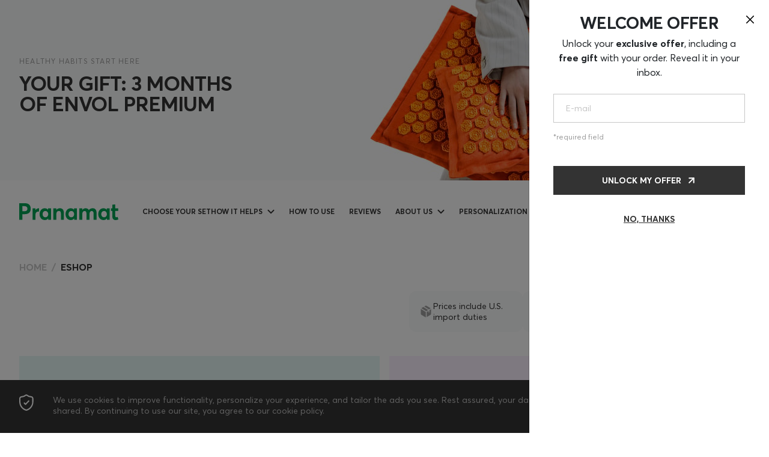

--- FILE ---
content_type: text/html; charset=UTF-8
request_url: https://pranamat.com/eshop?utm_source=web&utm_medium=blogger&utm_campaign=ZenskiRrecenziRAJ_29012024_cp_POKLON
body_size: 23466
content:
<!DOCTYPE html>

<html lang="en">

<head>
	<meta charset="utf-8">
    <meta http-equiv="content-language" content="en">
    <meta name="author" content="Pranamat" />           
    <title>Buy massage set Pranamat</title>
	<meta name="viewport" content="width=device-width, initial-scale=1, maximum-scale=5, user-scalable=no">
    <meta http-equiv="content-language" content="en">
    <meta name="theme-color" content="#00C277">        
    <meta property="fb:app_id" content="554156295109906" />
    <meta property="og:type" content="website" />
    <link rel="preconnect" href="https://cdn.pranamat.com" crossorigin>
    <link rel="preconnect" href="https://cdn0.pranamat.com" crossorigin>
    <link rel="preconnect" href="https://ajax.googleapis.com" crossorigin>
    <link rel="preconnect" href="https://pranamat.com" crossorigin>
	<link rel="icon" href="/favicon.ico">
	<link rel="icon" type="image/x-icon" href="/favicon.ico">
	<link rel="icon" href="https://cdn.pranamat.com/assets/img/favicons/favicon.svg" type="image/svg+xml">
	<link rel="apple-touch-icon" href="https://cdn.pranamat.com/assets/img/favicons/favicon.png">

        <link rel="stylesheet" href="https://cdn.pranamat.com/assets/css/libs.min.css?v4.3.0" />
    <link rel="stylesheet" href="https://cdn.pranamat.com/assets/css/style.min.css?v4.3.0" />
    <link rel="stylesheet" href="https://cdn.pranamat.com/assets/css/core.min.css?v4.3.0" />
    
    
            
            <link rel="canonical" href="https://pranamat.com" />
            <meta name="description" content="Get authentic massage sets on official website. Choose your color, buy the set you want.">
<meta property="og:image" content="https://cdn.pranamat.com/assets/design/thumbs/default_thumb_1200x600.jpg">
<meta property="og:image:secure_url" content="https://cdn.pranamat.com/assets/design/thumbs/default_thumb_1200x600.jpg">
<meta property="og:image:type" content="image/jpeg">
<meta property="og:image:width" content="1200">
<meta property="og:image:height" content="600">
<meta property="og:title" content="Buy massage set Pranamat">
<meta property="og:description" content="Get authentic massage sets on official website. Choose your color, buy the set you want.">
<meta property="og:url" content="https://pranamat.com/eshop?utm_source=web&utm_medium=blogger&utm_campaign=ZenskiRrecenziRAJ_29012024_cp_POKLON">  
    <!-- Google Tag Manager -->

    <script>(function(w,d,s,l,i){w[l]=w[l]||[];w[l].push({'gtm.start':
    new Date().getTime(),event:'gtm.js'});var f=d.getElementsByTagName(s)[0],
    j=d.createElement(s),dl=l!='dataLayer'?'&l='+l:'';j.async=true;j.src=
    'https://www.googletagmanager.com/gtm.js?id='+i+dl;f.parentNode.insertBefore(j,f);
    })(window,document,'script','dataLayer','GTM-KS5423N');</script>     
    <!-- End Google Tag Manager -->
    <script src="https://cdn.pranamat.com/assets/js/core.min.js"></script>
        <script>
    let vis = []
    </script>
                <script type="text/javascript">
    dataLayer.push({
        'event':    'AB_version_test',
        'idx':      'mw'
    }); 
    </script>
        <script>window.popupSystemInit = function(){
        console.log('popupAllowInitCalled');
        window.popupAllowInitCalled = true; 
    };
    </script>
</head>

<body class="lang-en">
    <noscript><iframe src="https://www.googletagmanager.com/ns.html?id=GTM-KS5423N"
    height="0" width="0" style="display:none;visibility:hidden"></iframe></noscript>
    <script>
(function() {
    var url = new URL(window.location.href);
    var params = new URLSearchParams(url.search);
    
    // Удаляем ненужные параметры
    ['coupon', 'currency', 'country'].forEach(param => params.delete(param));
    
    // Формируем новый URL с учетом фрагмента (#)
    var newUrl = url.origin + url.pathname + (params.toString() ? '?' + params.toString() : '') + (url.hash || '');
    
    // Обновляем URL, если он изменился
    if (newUrl !== window.location.href) {
        history.replaceState({}, '', newUrl);
    }
})();

</script>
<script>
var client_external_id =  "c4ca4238a0b923820dcc509a6f75849b";
var page_view_event_id = "d4900720f01daefbf357021d157dca3f";
var coupon_used = 0;
var igbl = false;
var shoptxt = {
    waiting:"Please wait",
    preload_payment_text:"You will be redirected to the payment system",
    preload_payment_text2:"Your payment is being processed",
    waiting_ico:"https://cdn.pranamat.com/assets/img/icons/waiting-clock.svg",
    gift: 'Gift',
    qty: 'Qty',
    subtotal: 'Subtotal',
    color: 'Color',
    change: 'Change',
    coupon_accepted_text: 'Your coupon has been accepted!',
    gift_card_accepted_text: 'Gift card accepted',
    coupon_accepted_text_except_cart: 'Promo code does not apply on basket items',
    delivery: 'Delivery',
    remove: 'remove',
    pair_it_with: 'Pair it with',
    personalised: 'personalized'    
};
</script> 
    <script src="https://ajax.googleapis.com/ajax/libs/jquery/3.5.1/jquery.min.js" ></script>
    <script>!function(e,o,t){var n={sandbox:"https://sandbox-merchant.revolut.com/embed.js",prod:"https://merchant.revolut.com/embed.js"},r={sandbox:"https://sandbox-merchant.revolut.com/upsell/embed.js",prod:"https://merchant.revolut.com/upsell/embed.js"},l=function(e){var n=function(e){var t=o.createElement("script");return t.id="revolut-checkout",t.src=e,t.async=!0,o.head.appendChild(t),t}(e);return new Promise((function(e,r){n.onload=function(){return e()},n.onerror=function(){o.head.removeChild(n),r(new Error(t+" failed to load"))}}))},u=function(){if(window.RevolutCheckout===i||!window.RevolutCheckout)throw new Error(t+" failed to load")},c={},d={},i=function o(r,d){return c[d=d||"prod"]?Promise.resolve(c[d](r)):l(n[d]).then((function(){return u(),c[d]=window.RevolutCheckout,e[t]=o,c[d](r)}))};i.payments=function(o){var r=o.mode||"prod",d={locale:o.locale||"auto",publicToken:o.publicToken||null};return c[r]?Promise.resolve(c[r].payments(d)):l(n[r]).then((function(){return u(),c[r]=window.RevolutCheckout,e[t]=i,c[r].payments(d)}))},i.upsell=function(e){var o=e.mode||"prod",n={locale:e.locale||"auto",publicToken:e.publicToken||null};return d[o]?Promise.resolve(d[o](n)):l(r[o]).then((function(){if(!window.RevolutUpsell)throw new Error(t+" failed to load");return d[o]=window.RevolutUpsell,delete window.RevolutUpsell,d[o](n)}))},e[t]=i}(window,document,"RevolutCheckout");
    </script>
        <div class="preheader preheader-eshop v1">
    <div class="app-container">
        <div class="preheader-content">
            <div class="text-wrap">
                                <div class="title-secondary">Healthy Habits Start Here</div>
                                                                        <div class="title-primary">Your gift: 3 months of Envol Premium</div>
                                                </div>
                        <picture>
                <source media="(max-width: 768px)" srcset="https://cdn.pranamat.com/assets/img/preheaders/preheader-mob.jpg">
                <img class="preheader-image" src="https://cdn.pranamat.com/assets/img/preheaders/preheader.jpg" alt="">
            </picture>
                                </div>
    </div>
</div>
        <header class="app-header header-down">

	<div class="app-container">

		<div class="header-content p-inner">

			<div class="header-menu-btn" data-bs-toggle="offcanvas" href="#offcanvas-menu" role="button" aria-controls="offcanvas-menu">
				<img src="https://cdn.pranamat.com/assets/img/icon-hamburger2.svg" alt="MENU">
			</div>

			<a class="header-logo" href="/">
				<img src="https://cdn.pranamat.com/assets/img/pranamat.svg" alt="Pranamat Logo">
			</a>

			<nav class="header-menu">

				<ul class="menu-list">
					<li class="menu-item dark"> 
						<a class="menu-link" href="/eshop">Choose your set</a>
					</li>
				</ul>

				<ul class="menu-list mobile-hidden">
                
                
                                                                        					<li class="menu-item dropdown">
						<a class="menu-link dropdown-toggle" href="/howithelps">How it helps</a>
						<ul class="dropdown-menu">
                            <li class="menu-item-title">Your benefits</li>
                            							<li><a class="dropdown-link" href="/l/back-pain">Recovery</a></li>
                            							<li><a class="dropdown-link" href="/howithelps/22-toned-skin">Toned Skin</a></li>
                            							<li><a class="dropdown-link" href="/howithelps/244-clear-head">Clear Head</a></li>
                            							<li><a class="dropdown-link" href="/howithelps/288-sound-sleep">Sound Sleep</a></li>
                            						</ul>
					</li>
                                                                            					<li class="menu-item">
						<a class="menu-link" href="/howtouse">How to use</a>
					</li>
                                                                            					<li class="menu-item">
						<a class="menu-link" href="/reviews">Reviews</a>
					</li>
                                                                            					<li class="menu-item dropdown">
						<a class="menu-link dropdown-toggle">ABOUT US</a>
						<ul class="dropdown-menu">
                            							<li><a class="dropdown-link" href="/about">Our story</a></li>
                            							<li><a class="dropdown-link" href="/whypranamat">Sustainability</a></li>
                            						</ul>
					</li>
                                                                            					<li class="menu-item">
						<a class="menu-link" href="/personalization">Personalization</a>
					</li>
                                                                                          
                    <li class="menu-item store-switcher">
                        <button class="store-switcher-trigger" type="button" data-bs-toggle="modal" data-bs-target="#storeSwitcherModal">
                            <img src="https://cdn.pranamat.com/assets/img/icon-point.svg" alt="">
                            United States of America                        </button>

                        <button class="store-switcher-trigger" type="button" data-bs-toggle="modal" data-bs-target="#storeSwitcherModal">
                            <img src="https://cdn.pranamat.com/assets/img/langs/en.svg" alt="">
                            en                        </button>
                    </li>    
                				</ul>
			</nav>
			<div class="header-user-nav">
				<a style="display: none;" id="cart-btn" class="shopping-bag" data-bs-toggle="offcanvas" href="#offcanvas-cart" role="button" aria-controls="offcanvas-cart">
                    <svg width="24" height="24" viewBox="0 0 24 24" fill="none" xmlns="http://www.w3.org/2000/svg">
                        <path fill-rule="evenodd" clip-rule="evenodd" d="M16.2126 21.222H7.86477C4.79841 21.222 2.446 20.1145 3.1142 15.6568L3.89223 9.6156C4.30413 7.39134 5.72289 6.54008 6.96774 6.54008H17.1462C18.4094 6.54008 19.7458 7.45542 20.2217 9.6156L20.9998 15.6568C21.5673 19.611 19.279 21.222 16.2126 21.222Z" stroke="#333333" stroke-width="2" stroke-linecap="round" stroke-linejoin="round"/>
                        <path d="M16.3498 6.32041C16.3498 3.93433 14.4155 2.00004 12.0295 2.00004V2.00004C10.8805 1.99517 9.77686 2.4482 8.96267 3.25895C8.14848 4.06971 7.69079 5.17139 7.6908 6.32041H7.6908" stroke="#333333" stroke-width="1.5" stroke-linecap="round" stroke-linejoin="round"/>
                        <path d="M14.9952 10.8238H14.9494" stroke="#333333" stroke-width="2" stroke-linecap="round" stroke-linejoin="round"/>
                        <path d="M9.16451 10.8238H9.11874" stroke="#333333" stroke-width="2" stroke-linecap="round" stroke-linejoin="round"/>
                    </svg>                        
					<span class="notification"></span>
				</a>
                <a style="display: none;" id="header-eshop-btn" href="/eshop" class="app-btn shop-btn">SHOP</a>
			</div>
		</div>
	</div>
</header>
<noindex>
<!-- Modal store switcher -->
<div class="app-modal modal-store-switcher modal fade" id="storeSwitcherModal" tabindex="-1" aria-labelledby="storeSwitcherModalLabel" aria-hidden="true">
    <div class="modal-dialog modal-dialog-centered">
        <form class="modal-content">
            <button type="button" class="btn-close" data-bs-dismiss="modal" aria-label="Close"></button>

            <div class="modal-head">
                <h4>Your Country & Language</h4>
            </div>
                        <div class="row g-3">
                <div class="col-12 inputblock">
                    <div class="form-floating">
                        <div class="app-select2">
                            <select name="country" id="selectStore">
                                                            <option data-currency="USD" value="AF">Afghanistan</option>
                                                            <option data-currency="EUR" value="AX">Åland</option>
                                                            <option data-currency="EUR" value="AL">Albania</option>
                                                            <option data-currency="USD" value="DZ">Algeria</option>
                                                            <option data-currency="USD" value="AS">American Samoa</option>
                                                            <option data-currency="EUR" value="AD">Andorra</option>
                                                            <option data-currency="USD" value="AO">Angola</option>
                                                            <option data-currency="USD" value="AI">Anguilla</option>
                                                            <option data-currency="USD" value="AQ">Antarctica</option>
                                                            <option data-currency="USD" value="AG">Antigua and Barbuda</option>
                                                            <option data-currency="USD" value="AR">Argentina</option>
                                                            <option data-currency="USD" value="AM">Armenia</option>
                                                            <option data-currency="USD" value="AW">Aruba</option>
                                                            <option data-currency="AUD" value="AU">Australia</option>
                                                            <option data-currency="EUR" value="AT">Austria</option>
                                                            <option data-currency="USD" value="AZ">Azerbaijan</option>
                                                            <option data-currency="USD" value="BS">Bahamas</option>
                                                            <option data-currency="USD" value="BH">Bahrain</option>
                                                            <option data-currency="USD" value="BD">Bangladesh</option>
                                                            <option data-currency="USD" value="BB">Barbados</option>
                                                            <option data-currency="RUB" value="BY">Belarus</option>
                                                            <option data-currency="EUR" value="BE">Belgium</option>
                                                            <option data-currency="USD" value="BZ">Belize</option>
                                                            <option data-currency="USD" value="BJ">Benin</option>
                                                            <option data-currency="USD" value="BM">Bermuda</option>
                                                            <option data-currency="USD" value="BT">Bhutan</option>
                                                            <option data-currency="USD" value="BO">Bolivia</option>
                                                            <option data-currency="EUR" value="BA">Bosnia and Herzegovina</option>
                                                            <option data-currency="USD" value="BW">Botswana</option>
                                                            <option data-currency="USD" value="BV">Bouvet Island</option>
                                                            <option data-currency="USD" value="BR">Brazil</option>
                                                            <option data-currency="USD" value="IO">British Indian Ocean Territory</option>
                                                            <option data-currency="USD" value="BN">Brunei Darussalam</option>
                                                            <option data-currency="EUR" value="BG">Bulgaria</option>
                                                            <option data-currency="USD" value="BF">Burkina Faso</option>
                                                            <option data-currency="USD" value="BI">Burundi</option>
                                                            <option data-currency="USD" value="KH">Cambodia</option>
                                                            <option data-currency="USD" value="CM">Cameroon</option>
                                                            <option data-currency="CAD" value="CA">Canada</option>
                                                            <option data-currency="USD" value="CV">Cape Verde</option>
                                                            <option data-currency="USD" value="KY">Cayman Islands</option>
                                                            <option data-currency="USD" value="CF">Central African Republic</option>
                                                            <option data-currency="USD" value="TD">Chad</option>
                                                            <option data-currency="USD" value="CL">Chile</option>
                                                            <option data-currency="USD" value="CN">China</option>
                                                            <option data-currency="USD" value="CX">Christmas Island</option>
                                                            <option data-currency="USD" value="CC">Cocos (Keeling) Islands</option>
                                                            <option data-currency="USD" value="CO">Colombia</option>
                                                            <option data-currency="USD" value="KM">Comoros</option>
                                                            <option data-currency="USD" value="CG">Congo (Brazzaville)</option>
                                                            <option data-currency="USD" value="CD">Congo (Kinshasa)</option>
                                                            <option data-currency="USD" value="CK">Cook Islands</option>
                                                            <option data-currency="USD" value="CR">Costa Rica</option>
                                                            <option data-currency="USD" value="CI">Côte d'Ivoire</option>
                                                            <option data-currency="EUR" value="HR">Croatia</option>
                                                            <option data-currency="USD" value="CU">Cuba</option>
                                                            <option data-currency="EUR" value="CY">Cyprus</option>
                                                            <option data-currency="CZK" value="CZ">Czech Republic</option>
                                                            <option data-currency="DKK" value="DK">Denmark</option>
                                                            <option data-currency="USD" value="DJ">Djibouti</option>
                                                            <option data-currency="USD" value="DM">Dominica</option>
                                                            <option data-currency="USD" value="DO">Dominican Republic</option>
                                                            <option data-currency="USD" value="EC">Ecuador</option>
                                                            <option data-currency="USD" value="EG">Egypt</option>
                                                            <option data-currency="USD" value="SV">El Salvador</option>
                                                            <option data-currency="USD" value="GQ">Equatorial Guinea</option>
                                                            <option data-currency="USD" value="ER">Eritrea</option>
                                                            <option data-currency="EUR" value="EE">Estonia</option>
                                                            <option data-currency="USD" value="ET">Ethiopia</option>
                                                            <option data-currency="USD" value="FK">Falkland Islands</option>
                                                            <option data-currency="DKK" value="FO">Faroe Islands</option>
                                                            <option data-currency="USD" value="FJ">Fiji</option>
                                                            <option data-currency="EUR" value="FI">Finland</option>
                                                            <option data-currency="EUR" value="FR">France</option>
                                                            <option data-currency="EUR" value="GF">French Guiana</option>
                                                            <option data-currency="USD" value="PF">French Polynesia</option>
                                                            <option data-currency="USD" value="TF">French Southern Lands</option>
                                                            <option data-currency="USD" value="GA">Gabon</option>
                                                            <option data-currency="USD" value="GM">Gambia</option>
                                                            <option data-currency="EUR" value="GE">Georgia</option>
                                                            <option data-currency="EUR" value="DE">Germany</option>
                                                            <option data-currency="USD" value="GH">Ghana</option>
                                                            <option data-currency="EUR" value="GI">Gibraltar</option>
                                                            <option data-currency="EUR" value="GR">Greece</option>
                                                            <option data-currency="DKK" value="GL">Greenland</option>
                                                            <option data-currency="USD" value="GD">Grenada</option>
                                                            <option data-currency="EUR" value="GP">Guadeloupe</option>
                                                            <option data-currency="USD" value="GU">Guam</option>
                                                            <option data-currency="USD" value="GT">Guatemala</option>
                                                            <option data-currency="GBP" value="GG">Guernsey</option>
                                                            <option data-currency="GBP" value="GG">Guernsey</option>
                                                            <option data-currency="USD" value="GN">Guinea</option>
                                                            <option data-currency="USD" value="GW">Guinea-Bissau</option>
                                                            <option data-currency="USD" value="GY">Guyana</option>
                                                            <option data-currency="USD" value="HT">Haiti</option>
                                                            <option data-currency="USD" value="HM">Heard and McDonald Islands</option>
                                                            <option data-currency="USD" value="HN">Honduras</option>
                                                            <option data-currency="USD" value="HK">Hong Kong</option>
                                                            <option data-currency="EUR" value="HU">Hungary</option>
                                                            <option data-currency="EUR" value="IS">Iceland</option>
                                                            <option data-currency="USD" value="IN">India</option>
                                                            <option data-currency="USD" value="ID">Indonesia</option>
                                                            <option data-currency="USD" value="IR">Iran</option>
                                                            <option data-currency="USD" value="IQ">Iraq</option>
                                                            <option data-currency="EUR" value="IE">Ireland</option>
                                                            <option data-currency="GBP" value="IM">Isle of Man</option>
                                                            <option data-currency="ILS" value="IL">Israel</option>
                                                            <option data-currency="EUR" value="IT">Italy</option>
                                                            <option data-currency="USD" value="JM">Jamaica</option>
                                                            <option data-currency="USD" value="JP">Japan</option>
                                                            <option data-currency="GBP" value="JE">Jersey</option>
                                                            <option data-currency="USD" value="JO">Jordan</option>
                                                            <option data-currency="RUB" value="KZ">Kazakhstan</option>
                                                            <option data-currency="USD" value="KE">Kenya</option>
                                                            <option data-currency="USD" value="KI">Kiribati</option>
                                                            <option data-currency="USD" value="KW">Kuwait</option>
                                                            <option data-currency="USD" value="KG">Kyrgyzstan</option>
                                                            <option data-currency="USD" value="LA">Laos</option>
                                                            <option data-currency="EUR" value="LV">Latvia</option>
                                                            <option data-currency="USD" value="LB">Lebanon</option>
                                                            <option data-currency="USD" value="LS">Lesotho</option>
                                                            <option data-currency="USD" value="LR">Liberia</option>
                                                            <option data-currency="USD" value="LY">Libya</option>
                                                            <option data-currency="EUR" value="LI">Liechtenstein</option>
                                                            <option data-currency="EUR" value="LT">Lithuania</option>
                                                            <option data-currency="EUR" value="LU">Luxembourg</option>
                                                            <option data-currency="USD" value="MO">Macau</option>
                                                            <option data-currency="USD" value="MG">Madagascar</option>
                                                            <option data-currency="USD" value="MW">Malawi</option>
                                                            <option data-currency="USD" value="MY">Malaysia</option>
                                                            <option data-currency="USD" value="MV">Maldives</option>
                                                            <option data-currency="USD" value="ML">Mali</option>
                                                            <option data-currency="EUR" value="MT">Malta</option>
                                                            <option data-currency="USD" value="MH">Marshall Islands</option>
                                                            <option data-currency="USD" value="MQ">Martinique</option>
                                                            <option data-currency="USD" value="MR">Mauritania</option>
                                                            <option data-currency="USD" value="MU">Mauritius</option>
                                                            <option data-currency="USD" value="YT">Mayotte</option>
                                                            <option data-currency="MXN" value="MX">Mexico</option>
                                                            <option data-currency="USD" value="FM">Micronesia</option>
                                                            <option data-currency="EUR" value="MD">Moldova</option>
                                                            <option data-currency="EUR" value="MC">Monaco</option>
                                                            <option data-currency="USD" value="MN">Mongolia</option>
                                                            <option data-currency="EUR" value="ME">Montenegro</option>
                                                            <option data-currency="USD" value="MS">Montserrat</option>
                                                            <option data-currency="USD" value="MA">Morocco</option>
                                                            <option data-currency="USD" value="MZ">Mozambique</option>
                                                            <option data-currency="USD" value="MM">Myanmar</option>
                                                            <option data-currency="USD" value="NA">Namibia</option>
                                                            <option data-currency="USD" value="NR">Nauru</option>
                                                            <option data-currency="USD" value="NP">Nepal</option>
                                                            <option data-currency="EUR" value="NL">Netherlands</option>
                                                            <option data-currency="USD" value="AN">Netherlands Antilles</option>
                                                            <option data-currency="USD" value="NC">New Caledonia</option>
                                                            <option data-currency="USD" value="NZ">New Zealand</option>
                                                            <option data-currency="USD" value="NI">Nicaragua</option>
                                                            <option data-currency="USD" value="NE">Niger</option>
                                                            <option data-currency="USD" value="NG">Nigeria</option>
                                                            <option data-currency="USD" value="NU">Niue</option>
                                                            <option data-currency="USD" value="NF">Norfolk Island</option>
                                                            <option data-currency="USD" value="KP">North Korea</option>
                                                            <option data-currency="EUR" value="MK">North Macedonia</option>
                                                            <option data-currency="USD" value="MP">Northern Mariana Islands</option>
                                                            <option data-currency="EUR" value="NO">Norway</option>
                                                            <option data-currency="USD" value="OM">Oman</option>
                                                            <option data-currency="USD" value="PK">Pakistan</option>
                                                            <option data-currency="USD" value="PW">Palau</option>
                                                            <option data-currency="USD" value="PS">Palestine</option>
                                                            <option data-currency="USD" value="PA">Panama</option>
                                                            <option data-currency="USD" value="PG">Papua New Guinea</option>
                                                            <option data-currency="USD" value="PY">Paraguay</option>
                                                            <option data-currency="USD" value="PE">Peru</option>
                                                            <option data-currency="USD" value="PH">Philippines</option>
                                                            <option data-currency="USD" value="PN">Pitcairn</option>
                                                            <option data-currency="PLN" value="PL">Poland</option>
                                                            <option data-currency="EUR" value="PT">Portugal</option>
                                                            <option data-currency="USD" value="PR">Puerto Rico</option>
                                                            <option data-currency="USD" value="QA">Qatar</option>
                                                            <option data-currency="EUR" value="RE">Réunion</option>
                                                            <option data-currency="EUR" value="RO">Romania</option>
                                                            <option data-currency="RUB" value="RU">Russian Federation</option>
                                                            <option data-currency="USD" value="RW">Rwanda</option>
                                                            <option data-currency="USD" value="BL">Saint Barthélemy</option>
                                                            <option data-currency="USD" value="SH">Saint Helena</option>
                                                            <option data-currency="USD" value="KN">Saint Kitts and Nevis</option>
                                                            <option data-currency="USD" value="LC">Saint Lucia</option>
                                                            <option data-currency="USD" value="MF">Saint Martin (French part)</option>
                                                            <option data-currency="EUR" value="PM">Saint Pierre and Miquelon</option>
                                                            <option data-currency="USD" value="VC">Saint Vincent and the Grenadines</option>
                                                            <option data-currency="USD" value="WS">Samoa</option>
                                                            <option data-currency="EUR" value="SM">San Marino</option>
                                                            <option data-currency="USD" value="ST">São Tomé and Príncipe</option>
                                                            <option data-currency="USD" value="SA">Saudi Arabia</option>
                                                            <option data-currency="USD" value="SN">Senegal</option>
                                                            <option data-currency="EUR" value="RS">Serbia</option>
                                                            <option data-currency="USD" value="SC">Seychelles</option>
                                                            <option data-currency="USD" value="SL">Sierra Leone</option>
                                                            <option data-currency="USD" value="SG">Singapore</option>
                                                            <option data-currency="EUR" value="SK">Slovakia</option>
                                                            <option data-currency="EUR" value="SI">Slovenia</option>
                                                            <option data-currency="USD" value="SB">Solomon Islands</option>
                                                            <option data-currency="USD" value="SO">Somalia</option>
                                                            <option data-currency="USD" value="ZA">South Africa</option>
                                                            <option data-currency="USD" value="GS">South Georgia and South Sandwich Islands</option>
                                                            <option data-currency="USD" value="KR">South Korea</option>
                                                            <option data-currency="EUR" value="ES">Spain</option>
                                                            <option data-currency="EUR" value="IC">Spain (Canarias, Ceuta, Melilla)</option>
                                                            <option data-currency="USD" value="LK">Sri Lanka</option>
                                                            <option data-currency="USD" value="SD">Sudan</option>
                                                            <option data-currency="USD" value="SR">Suriname</option>
                                                            <option data-currency="USD" value="SJ">Svalbard and Jan Mayen Islands</option>
                                                            <option data-currency="EUR" value="SZ">Swaziland</option>
                                                            <option data-currency="EUR" value="SE">Sweden</option>
                                                            <option data-currency="CHF" value="CH">Switzerland</option>
                                                            <option data-currency="USD" value="SY">Syria</option>
                                                            <option data-currency="USD" value="TW">Taiwan</option>
                                                            <option data-currency="USD" value="TJ">Tajikistan</option>
                                                            <option data-currency="USD" value="TZ">Tanzania</option>
                                                            <option data-currency="USD" value="TH">Thailand</option>
                                                            <option data-currency="USD" value="TL">Timor-Leste</option>
                                                            <option data-currency="USD" value="TG">Togo</option>
                                                            <option data-currency="USD" value="TK">Tokelau</option>
                                                            <option data-currency="USD" value="TO">Tonga</option>
                                                            <option data-currency="USD" value="TT">Trinidad and Tobago</option>
                                                            <option data-currency="USD" value="TN">Tunisia</option>
                                                            <option data-currency="USD" value="TR">Turkey</option>
                                                            <option data-currency="USD" value="TM">Turkmenistan</option>
                                                            <option data-currency="USD" value="TC">Turks and Caicos Islands</option>
                                                            <option data-currency="USD" value="TV">Tuvalu</option>
                                                            <option data-currency="USD" value="UG">Uganda</option>
                                                            <option data-currency="RUB" value="UA">Ukraine</option>
                                                            <option data-currency="AED" value="AE">United Arab Emirates</option>
                                                            <option data-currency="GBP" value="GB">United Kingdom</option>
                                                            <option data-currency="USD" value="UM">United States Minor Outlying Islands</option>
                                                            <option selected="selected" data-currency="USD" value="US">United States of America</option>
                                                            <option data-currency="USD" value="UY">Uruguay</option>
                                                            <option data-currency="RUB" value="UZ">Uzbekistan</option>
                                                            <option data-currency="USD" value="VU">Vanuatu</option>
                                                            <option data-currency="EUR" value="VA">Vatican City</option>
                                                            <option data-currency="USD" value="VE">Venezuela</option>
                                                            <option data-currency="USD" value="VN">Vietnam</option>
                                                            <option data-currency="USD" value="VG">Virgin Islands, British</option>
                                                            <option data-currency="USD" value="VI">Virgin Islands, U.S.</option>
                                                            <option data-currency="USD" value="WF">Wallis and Futuna Islands</option>
                                                            <option data-currency="USD" value="EH">Western Sahara</option>
                                                            <option data-currency="USD" value="YE">Yemen</option>
                                                            <option data-currency="USD" value="ZM">Zambia</option>
                                                            <option data-currency="USD" value="ZW">Zimbabwe</option>
                                    
                            </select>
                        </div>
                        <label>Country</label>
                    </div>
                    
                </div>
    
                <div class="col-12 inputblock">
                    <div class="form-floating">
                        <select name="language">

                        </select>
                        <label>language</label>
                    </div>
                    
                </div>
    
                <div class="col-12 inputblock">
                    <div class="form-floating">
                        <select name="currency">

                        </select>
                        <label>Currency</label>
                    </div>
                
                </div>
            </div>
            <input type="hidden" name="shop">
            <div class="modal-actions">
                <button class="app-btn clbtn" client-form="1" instruct="eshop" type="button">Update Preferences</button>
            </div>
            
        </form>
    </div>
</div>
<script type="text/javascript">
window.region_switcher_data = {"US":{"currency":"USD","id":1,"lang":"en","currency_list":[{"code":"CAD","symbol":"$"},{"code":"EUR","symbol":"\u20ac"},{"code":"GBP","symbol":"\u00a3"},{"code":"USD","symbol":"$"}],"language_list":[{"code":"en","title":"English"},{"code":"cz","title":"\u010ce\u0161tina","shop":19},{"code":"da","title":"Dansk","shop":20},{"code":"de","title":"Deutsch","shop":9},{"code":"en","title":"English","shop":1},{"code":"es","title":"Espaniol","shop":2},{"code":"hr","title":"Hrvatski jezik","shop":31},{"code":"lv","title":"Latvie\u0161u","shop":5},{"code":"pl","title":"Polski","shop":7},{"code":"sl","title":"Slovenski","shop":29},{"code":"ru","title":"\u0420\u0443\u0441\u0441\u043a\u0438\u0439","shop":13},{"code":"he","title":"\u05e2\u05b4\u05d1\u05b0\u05e8\u05b4\u05d9\u05ea","shop":30}],"orig_language_list":[{"code":"en","title":"English"}]},"ES":{"currency":"EUR","id":2,"lang":"es","currency_list":[{"code":"EUR","symbol":"\u20ac"}],"language_list":[{"code":"es","title":"Espaniol"},{"code":"cz","title":"\u010ce\u0161tina","shop":19},{"code":"da","title":"Dansk","shop":20},{"code":"de","title":"Deutsch","shop":9},{"code":"en","title":"English","shop":1},{"code":"es","title":"Espaniol","shop":2},{"code":"hr","title":"Hrvatski jezik","shop":31},{"code":"lv","title":"Latvie\u0161u","shop":5},{"code":"pl","title":"Polski","shop":7},{"code":"sl","title":"Slovenski","shop":29},{"code":"ru","title":"\u0420\u0443\u0441\u0441\u043a\u0438\u0439","shop":13},{"code":"he","title":"\u05e2\u05b4\u05d1\u05b0\u05e8\u05b4\u05d9\u05ea","shop":30}],"orig_language_list":[{"code":"es","title":"Espaniol"}]},"IT":{"currency":"EUR","id":4,"lang":"it","currency_list":[{"code":"EUR","symbol":"\u20ac"}],"language_list":[{"code":"cz","title":"\u010ce\u0161tina","shop":19},{"code":"da","title":"Dansk","shop":20},{"code":"de","title":"Deutsch","shop":9},{"code":"en","title":"English","shop":1},{"code":"es","title":"Espaniol","shop":2},{"code":"hr","title":"Hrvatski jezik","shop":31},{"code":"lv","title":"Latvie\u0161u","shop":5},{"code":"pl","title":"Polski","shop":7},{"code":"sl","title":"Slovenski","shop":29},{"code":"ru","title":"\u0420\u0443\u0441\u0441\u043a\u0438\u0439","shop":13},{"code":"he","title":"\u05e2\u05b4\u05d1\u05b0\u05e8\u05b4\u05d9\u05ea","shop":30}]},"LV":{"currency":"EUR","id":5,"lang":"lv","currency_list":[{"code":"EUR","symbol":"\u20ac"}],"language_list":[{"code":"cz","title":"\u010ce\u0161tina","shop":19},{"code":"da","title":"Dansk","shop":20},{"code":"de","title":"Deutsch","shop":9},{"code":"en","title":"English","shop":1},{"code":"es","title":"Espaniol","shop":2},{"code":"hr","title":"Hrvatski jezik","shop":31},{"code":"lv","title":"Latvie\u0161u","shop":5},{"code":"pl","title":"Polski","shop":7},{"code":"sl","title":"Slovenski","shop":29},{"code":"ru","title":"\u0420\u0443\u0441\u0441\u043a\u0438\u0439","shop":13},{"code":"he","title":"\u05e2\u05b4\u05d1\u05b0\u05e8\u05b4\u05d9\u05ea","shop":30}]},"PL":{"currency":"PLN","id":7,"lang":"pl","currency_list":[{"code":"EUR","symbol":"\u20ac"},{"code":"PLN","symbol":"z\u0142"}],"language_list":[{"code":"cz","title":"\u010ce\u0161tina","shop":19},{"code":"da","title":"Dansk","shop":20},{"code":"de","title":"Deutsch","shop":9},{"code":"en","title":"English","shop":1},{"code":"es","title":"Espaniol","shop":2},{"code":"hr","title":"Hrvatski jezik","shop":31},{"code":"lv","title":"Latvie\u0161u","shop":5},{"code":"pl","title":"Polski","shop":7},{"code":"sl","title":"Slovenski","shop":29},{"code":"ru","title":"\u0420\u0443\u0441\u0441\u043a\u0438\u0439","shop":13},{"code":"he","title":"\u05e2\u05b4\u05d1\u05b0\u05e8\u05b4\u05d9\u05ea","shop":30}]},"DE":{"currency":"EUR","id":9,"lang":"de","currency_list":[{"code":"EUR","symbol":"\u20ac"}],"language_list":[{"code":"cz","title":"\u010ce\u0161tina","shop":19},{"code":"da","title":"Dansk","shop":20},{"code":"de","title":"Deutsch","shop":9},{"code":"en","title":"English","shop":1},{"code":"es","title":"Espaniol","shop":2},{"code":"hr","title":"Hrvatski jezik","shop":31},{"code":"lv","title":"Latvie\u0161u","shop":5},{"code":"pl","title":"Polski","shop":7},{"code":"sl","title":"Slovenski","shop":29},{"code":"ru","title":"\u0420\u0443\u0441\u0441\u043a\u0438\u0439","shop":13},{"code":"he","title":"\u05e2\u05b4\u05d1\u05b0\u05e8\u05b4\u05d9\u05ea","shop":30}]},"LT":{"currency":"EUR","id":10,"lang":"lt","currency_list":[{"code":"EUR","symbol":"\u20ac"}],"language_list":[{"code":"cz","title":"\u010ce\u0161tina","shop":19},{"code":"da","title":"Dansk","shop":20},{"code":"de","title":"Deutsch","shop":9},{"code":"en","title":"English","shop":1},{"code":"es","title":"Espaniol","shop":2},{"code":"hr","title":"Hrvatski jezik","shop":31},{"code":"lv","title":"Latvie\u0161u","shop":5},{"code":"pl","title":"Polski","shop":7},{"code":"sl","title":"Slovenski","shop":29},{"code":"ru","title":"\u0420\u0443\u0441\u0441\u043a\u0438\u0439","shop":13},{"code":"he","title":"\u05e2\u05b4\u05d1\u05b0\u05e8\u05b4\u05d9\u05ea","shop":30}]},"CH":{"currency":"CHF","id":14,"lang":"de","currency_list":[{"code":"CHF","symbol":"CHF"}],"language_list":[{"code":"de","title":"Deutsch","shop":14},{"code":"en","title":"English","shop":14},{"code":"fr","title":"Fran\u00e7ais","shop":14},{"code":"cz","title":"\u010ce\u0161tina","shop":19},{"code":"da","title":"Dansk","shop":20},{"code":"de","title":"Deutsch","shop":9},{"code":"en","title":"English","shop":1},{"code":"es","title":"Espaniol","shop":2},{"code":"hr","title":"Hrvatski jezik","shop":31},{"code":"lv","title":"Latvie\u0161u","shop":5},{"code":"pl","title":"Polski","shop":7},{"code":"sl","title":"Slovenski","shop":29},{"code":"ru","title":"\u0420\u0443\u0441\u0441\u043a\u0438\u0439","shop":13},{"code":"he","title":"\u05e2\u05b4\u05d1\u05b0\u05e8\u05b4\u05d9\u05ea","shop":30}],"orig_language_list":[{"code":"de","title":"Deutsch","shop":14},{"code":"en","title":"English","shop":14},{"code":"fr","title":"Fran\u00e7ais","shop":14}]},"CZ":{"currency":"CZK","id":19,"lang":"cz","currency_list":[{"code":"CZK","symbol":"K\u010d"},{"code":"EUR","symbol":"\u20ac"}],"language_list":[{"code":"cz","title":"\u010ce\u0161tina","shop":19},{"code":"da","title":"Dansk","shop":20},{"code":"de","title":"Deutsch","shop":9},{"code":"en","title":"English","shop":1},{"code":"es","title":"Espaniol","shop":2},{"code":"hr","title":"Hrvatski jezik","shop":31},{"code":"lv","title":"Latvie\u0161u","shop":5},{"code":"pl","title":"Polski","shop":7},{"code":"sl","title":"Slovenski","shop":29},{"code":"ru","title":"\u0420\u0443\u0441\u0441\u043a\u0438\u0439","shop":13},{"code":"he","title":"\u05e2\u05b4\u05d1\u05b0\u05e8\u05b4\u05d9\u05ea","shop":30}]},"NL":{"currency":"EUR","id":20,"lang":"nl","currency_list":[{"code":"EUR","symbol":"\u20ac"}],"language_list":[{"code":"cz","title":"\u010ce\u0161tina","shop":19},{"code":"da","title":"Dansk","shop":20},{"code":"de","title":"Deutsch","shop":9},{"code":"en","title":"English","shop":1},{"code":"es","title":"Espaniol","shop":2},{"code":"hr","title":"Hrvatski jezik","shop":31},{"code":"lv","title":"Latvie\u0161u","shop":5},{"code":"pl","title":"Polski","shop":7},{"code":"sl","title":"Slovenski","shop":29},{"code":"ru","title":"\u0420\u0443\u0441\u0441\u043a\u0438\u0439","shop":13},{"code":"he","title":"\u05e2\u05b4\u05d1\u05b0\u05e8\u05b4\u05d9\u05ea","shop":30}]},"SI":{"currency":"EUR","id":29,"lang":"sl","currency_list":[{"code":"EUR","symbol":"\u20ac"}],"language_list":[{"code":"cz","title":"\u010ce\u0161tina","shop":19},{"code":"da","title":"Dansk","shop":20},{"code":"de","title":"Deutsch","shop":9},{"code":"en","title":"English","shop":1},{"code":"es","title":"Espaniol","shop":2},{"code":"hr","title":"Hrvatski jezik","shop":31},{"code":"lv","title":"Latvie\u0161u","shop":5},{"code":"pl","title":"Polski","shop":7},{"code":"sl","title":"Slovenski","shop":29},{"code":"ru","title":"\u0420\u0443\u0441\u0441\u043a\u0438\u0439","shop":13},{"code":"he","title":"\u05e2\u05b4\u05d1\u05b0\u05e8\u05b4\u05d9\u05ea","shop":30}]},"IL":{"currency":"ILS","id":30,"lang":"he","currency_list":[{"code":"EUR","symbol":"\u20ac"},{"code":"ILS","symbol":"\u20aa"}],"language_list":[{"code":"en","title":"English","shop":30},{"code":"he","title":"\u05e2\u05b4\u05d1\u05b0\u05e8\u05b4\u05d9\u05ea","shop":30},{"code":"ru","title":"\u0420\u0443\u0441\u0441\u043a\u0438\u0439","shop":30},{"code":"cz","title":"\u010ce\u0161tina","shop":19},{"code":"da","title":"Dansk","shop":20},{"code":"de","title":"Deutsch","shop":9},{"code":"en","title":"English","shop":1},{"code":"es","title":"Espaniol","shop":2},{"code":"hr","title":"Hrvatski jezik","shop":31},{"code":"lv","title":"Latvie\u0161u","shop":5},{"code":"pl","title":"Polski","shop":7},{"code":"sl","title":"Slovenski","shop":29},{"code":"ru","title":"\u0420\u0443\u0441\u0441\u043a\u0438\u0439","shop":13},{"code":"he","title":"\u05e2\u05b4\u05d1\u05b0\u05e8\u05b4\u05d9\u05ea","shop":30}],"orig_language_list":[{"code":"en","title":"English","shop":30},{"code":"he","title":"\u05e2\u05b4\u05d1\u05b0\u05e8\u05b4\u05d9\u05ea","shop":30},{"code":"ru","title":"\u0420\u0443\u0441\u0441\u043a\u0438\u0439","shop":30}]},"HR":{"currency":"EUR","id":31,"lang":"hr","currency_list":[{"code":"EUR","symbol":"\u20ac"}],"language_list":[{"code":"cz","title":"\u010ce\u0161tina","shop":19},{"code":"da","title":"Dansk","shop":20},{"code":"de","title":"Deutsch","shop":9},{"code":"en","title":"English","shop":1},{"code":"es","title":"Espaniol","shop":2},{"code":"hr","title":"Hrvatski jezik","shop":31},{"code":"lv","title":"Latvie\u0161u","shop":5},{"code":"pl","title":"Polski","shop":7},{"code":"sl","title":"Slovenski","shop":29},{"code":"ru","title":"\u0420\u0443\u0441\u0441\u043a\u0438\u0439","shop":13},{"code":"he","title":"\u05e2\u05b4\u05d1\u05b0\u05e8\u05b4\u05d9\u05ea","shop":30}]}};
window.user_country = 'US';
window.user_currency = 'USD';
window.site_id = '1';
</script>
</noindex>

<div class="app-header-mobile offcanvas offcanvas-start" tabindex="-1" id="offcanvas-menu">

    <div class="header-mobile-close">
        <div class="btn-close" data-bs-dismiss="offcanvas" aria-label="Close"></div>
    </div>
	<nav class="header-mobile-menu">

		<ul class="menu-list" itemscope itemtype="http://www.schema.org/SiteNavigationElement">

            <li class="menu-item dark">
                <a class="menu-link" href="/">Home</a>
            </li>
			<li class="menu-item dark">
				<a class="menu-link" href="/eshop">Choose your set</a>
			</li>
                        			<li class="menu-item dropdown">
                <meta itemprop="name" content="How it helps"/>
                                <a class="menu-link" itemprop="url" href="/howithelps">How it helps</a>
                <a href="#" class="menu-arrow dropdown-toggle" data-bs-toggle="dropdown" data-bs-display="static" aria-expanded="false"></a>
                				<ul class="dropdown-menu show">
                    <li class="menu-item-title">Your benefits</li>
                    					<li><a class="dropdown-link" itemprop="url" href="/l/back-pain">Recovery</a></li>
                    					<li><a class="dropdown-link" itemprop="url" href="/howithelps/22-toned-skin">Toned Skin</a></li>
                    					<li><a class="dropdown-link" itemprop="url" href="/howithelps/244-clear-head">Clear Head</a></li>
                    					<li><a class="dropdown-link" itemprop="url" href="/howithelps/288-sound-sleep">Sound Sleep</a></li>
                    				</ul>
			</li>
                                    			<li class="menu-item dropdown">
                <meta itemprop="name" content="How to use"/>
                				<a itemprop="url" href="/howtouse" class="menu-link">How to use</a>
                			</li>
                                    			<li class="menu-item dropdown">
                <meta itemprop="name" content="Reviews"/>
                				<a itemprop="url" href="/reviews" class="menu-link">Reviews</a>
                			</li>
                                                <li class="menu-item dropdown">
                <a class="menu-link dropdown-toggle">ABOUT US</a>
                <a href="#" class="menu-arrow dropdown-toggle" data-bs-toggle="dropdown" data-bs-display="static" aria-expanded="false"></a>
                <ul class="dropdown-menu show">
                                        <li><a class="dropdown-link" itemprop="url" href="/about">Our story</a></li>
                                        <li><a class="dropdown-link" itemprop="url" href="/whypranamat">Sustainability</a></li>
                                    </ul>
            </li>
                                    			<li class="menu-item dropdown">
                <meta itemprop="name" content="Personalization"/>
                				<a itemprop="url" href="/personalization" class="menu-link">Personalization</a>
                			</li>
                                    			<li class="menu-item dropdown">
                <meta itemprop="name" content="Corporate gifts"/>
                				<a itemprop="url" href="/lp/corporate-gift" class="menu-link">Corporate gifts</a>
                			</li>
                                    			<li class="menu-item dropdown">
                <meta itemprop="name" content="Gift cards"/>
                				<a itemprop="url" href="/eshop/gift-card" class="menu-link">Gift cards</a>
                			</li>
                                      
            <li class="menu-item store-switcher">
                <button class="store-switcher-trigger" type="button" data-bs-toggle="modal" data-bs-target="#storeSwitcherModal">
                    <img src="https://cdn.pranamat.com/assets/img/icon-point.svg" alt="">
                    United States of America                </button>

                <button class="store-switcher-trigger" type="button" data-bs-toggle="modal" data-bs-target="#storeSwitcherModal">
                    <img src="https://cdn.pranamat.com/assets/img/langs/en.svg" alt="">
                    en                </button>
            </li>   
            		</ul>
	</nav>
    	<div class="header-mobile-socials">  
		<div class="title">Follow us</div>   
		<div class="app-socials">         
                    <a rel="nofollow" href="https://www.facebook.com/Pranamat/" target="_blank">
                <img src="https://cdn.pranamat.com/assets/img/socials/icon-facebook.svg">
            </a>
                    <a rel="nofollow" href="https://www.instagram.com/pranamat/" target="_blank">
                <img src="https://cdn.pranamat.com/assets/img/socials/icon-instagram.svg">
            </a>
                    <a rel="nofollow" href="https://youtube.com/@pranamat_com" target="_blank">
                <img src="https://cdn.pranamat.com/assets/img/socials/icon-youtube.svg">
            </a>
                    <a rel="nofollow" href="https://www.tiktok.com/@pranamat_eco" target="_blank">
                <img src="https://cdn.pranamat.com/assets/img/socials/icon-tiktok.svg">
            </a>
                    <a rel="nofollow" href="https://open.spotify.com/user/31yvq32psald5yefkrq2d43bs6cy?si=gTQK-S-vRDG1qxaIYLyUjg&nd=1" target="_blank">
                <img src="https://cdn.pranamat.com/assets/img/socials/icon-spotify.svg">
            </a>
                    <a rel="nofollow" href="https://www.linkedin.com/company/pranamat-eco/" target="_blank">
                <img src="https://cdn.pranamat.com/assets/img/socials/icon-linkedin.svg">
            </a>
        		</div>
	</div>
    </div>


<script id="js-cart-data" type="text/javascript">
var cart_data = {"country":"US","items":[],"total_count":0,"subtotal":0,"discount":0,"total_price":0,"coupon":false,"gift_card":false,"currency":"USD","currency_symbol":"$","currency_formula":null,"cross_sales":[],"note":"Limited-time Offer:<br>Enjoy complimentary shipping on orders over <b>330 USD<\/b>","subscription":true,"gift_inside":false,"progressive_gifts":[],"gift_list":[],"active_progressive_gift":0};
</script>  
<div class="app-cart offcanvas offcanvas-end" tabindex="-1" id="offcanvas-cart">     
    <div class="cart-wrapper" id="cart">
        <div class="cart cart-empty" id="cart-empty">    
            <div class="cart-header">
                <div class="btn-close" data-bs-dismiss="offcanvas" aria-label="Close"></div>
            </div>  
            <div class="cart-body">
                <div class="cart-img">
                    <img loading="lazy" decoding="async" src="https://cdn.pranamat.com/assets/img/cart-empty.svg" alt="">
                </div>  
                <div class="cart-text">
                    <h4>Your shopping cart is empty</h4>
                    <p>   </p>
                    <a href="/eshop" class="app-btn">Shop now</a>
                </div>
            </div>
        </div> 
        <div class="cart cart-filled" id="cart-filled">    
            <div class="cart-header">
                <div class="cart-close" data-bs-dismiss="offcanvas" aria-label="Close"></div>   
            </div>
            <h3 class="cart-title">Your cart</h3> 
                        <div class="cart-progress" id="cart-progress">
                <div class="cart-progress-title">
                    <div class="title-process">
                    Free shipping on orders over 330USD +
                    </div>
                    <div class="title-unlocked">FREE SHIPPING UNLOCKED</div>
                </div>
                  
                <div class="cart-progress-bar">
                    <div class="app-progress-bar-simple">
                        <div class="progress-bar-labels">
                            <span class="progress-start">0USD</span>
                            <span class="progress-value"></span>
                            <span class="progress-end" data-max-value="330">330USD</span>
                        </div>

                        <div class="progress-container">
                            <div class="progress" role="progressbar" data-current-value="300" data-max-value="330">
                                <div class="progress-bar" style="width: 75%;">

                                </div>
                            </div>
                        </div>
                        <span class="progress-end-name">Free Shipping</span>
                    </div>
                </div>
            </div> 
                        <div class="cart-gift-timeline" id="progressive-gifts">
                <div class="cart-gift-timeline-title">
                    <div>THE BIGGER SET - THE BIGGER GIFT!</div>
                </div>
                <div class="gift-timeline"></div>
            </div>
            <div class="cart-body">
                <div class="cart-product-list noselect" id="cart-product-list"></div>
                <div id="choose-gift-btn" class="gift-button" style="display: none;">
                    <button type="button" class="choose-gift-button">CHOOSE YOUR FREE GIFT</button>
                </div>                
                <div class="gift-options hidden" id="giftOptions">

                </div>

                <div id="gift-options-backdrop"></div>
                <div id="cross-sale-block"></div>
                <div class="cart-coupon-block">
                    <h3>I have a</h3>
                    <div class="cart-coupon-wrap">
                         
                                                <div class="cart-coupon">
                            <a class="cart-coupon-link" data-bs-toggle="collapse" href="#coupon-collapse" role="button" aria-expanded="false" aria-controls="coupon-collapse">
                                <img loading="lazy" decoding="async" src="https://cdn.pranamat.com/assets/img/promo-code.svg" alt="">coupon                            </a>
                        </div>
                                                                        <div class="cart-coupon is-gift">
                            <a class="cart-coupon-link" data-bs-toggle="collapse" href="#gift-collapse" role="button" aria-expanded="false" aria-controls="gift-collapse">
                                <img loading="lazy" decoding="async" src="https://cdn.pranamat.com/assets/img/gift.svg" alt="">Gift card                            </a>
                        </div>
                    </div>
                </div>
                <div class="cart-coupon-form-block">
                     
                                        <form class="cart-coupon-form collapse" id="coupon-collapse">
                        <div class="inputblock">
                            <div class="app-input-group">
                                <input id="coupon-input" class="input-group-field" type="text" name="coupon" placeholder="Enter Voucher # or Promo Code">
                                <input class="app-btn clbtn" type="submit" client-form="1" instruct="basket" data-a="coupon" value="Apply">
                            </div>
                            <div id="coupon-result" class="form-input-error"></div>
                        </div>
                    </form>
                                                            <form class="cart-coupon-form collapse" id="gift-collapse">
                        <div class="inputblock">
                            <div class="app-input-group">
                                <input id="gift-card-input" class="input-group-field" type="text" name="gift" placeholder="Enter your Gift Card Code">
                                <input class="app-btn clbtn" type="submit" client-form="1" instruct="basket" data-a="gift_card" value="Apply">
                            </div>
                            <div id="gift-card-result" class="form-input-error"></div>
                        </div>
                    </form>

                </div>

                <div id="cart-note"></div>

                <div class="cart-total">
                    <table>           
                        <tr id="cart-subtotal">
                            <td>Subtotal:</td>
                            <td class="value"></td>
                        </tr>        
                        <tr id="cart-discount">
                            <td>Discount:</td>
                            <td class="value"></td>
                        </tr>  
                        <tr class="gift-card" id="cart-gift-card-amount">
                            <td>Gift card:</td>
                            <td class="value"></td>
                        </tr>
                        <tr id="cart-totalprice">
                            <td>Total:</td>
                            <td class="value"></td>
                        </tr> 
                    </table>
                </div>
                                <div class="cart-payment-list">  
                    <h3><p>Shop Now, Pay Later!  Available for U.S. Customers via PayPal Express
</p>
<p>Express payment methods:<p>
</h3> 
                    <div class="cart-payment-wrap">
                                        <div class="cart-payment">
                        <div id="revolut-btn" data-key="pk_vlw94HKEdTlr2idTrtJtoBcb55JzDoEfpYwjamRVsIaqK6TY" data-id="63"></div>
                    </div>     
                                                            <div class="cart-payment">
                        <div id="ppe-btn"></div>
                    </div>
                                        </div>
                                                            <p class="subtext">We will use your address provided in PayPal. The delivery fee will also be calculated based on this address.</p>
                                    </div>
                                <div class="cart-checkout">   
                    <a href="/checkout/step2" class="app-btn btn-lg">Checkout</a>
                </div>

                <div class="cart-payments-icons">   
                    <div class="item">
                        <img loading="lazy" decoding="async" src="https://cdn.pranamat.com/assets/img/payments/icon-pay-3d.svg" alt="3D secure">
                    </div>    
                    <div class="item">
                        <img loading="lazy" decoding="async" src="https://cdn.pranamat.com/assets/img/payments/icon-pay-mastercard.svg" alt="Mastercard">
                    </div>   
                    <div class="item">
                        <img loading="lazy" decoding="async" src="https://cdn.pranamat.com/assets/img/payments/icon-pay-visa.svg" alt="VISA">
                    </div>
                                        <div class="item">
                        <img loading="lazy" decoding="async" src="https://cdn.pranamat.com/assets/img/payments/icon-pay-stripe.svg" alt="STRIPE">
                    </div>    
                    <div class="item">
                        <img loading="lazy" decoding="async" src="https://cdn.pranamat.com/assets/img/payments/icon-pay-dotpay.svg" alt="Dotpay">
                    </div>     
                    <div class="item">
                        <img loading="lazy" decoding="async" src="https://cdn.pranamat.com/assets/img/payments/icon-pay-paysera.svg" alt="Paysera">
                    </div>         
                    <div class="item">
                        <img loading="lazy" decoding="async" src="https://cdn.pranamat.com/assets/img/payments/icon-pay-clearpay.svg" alt="ClearPAY">
                    </div>      
                    <div class="item">
                        <img loading="lazy" decoding="async" src="https://cdn.pranamat.com/assets/img/payments/icon-pay-paypal.svg" alt="PayPal">
                    </div>
                                    </div>
            </div>
        </div>
    </div>
</div>

        <main class="app-content pb-0"> 
            
        <h1 class="visuallyhidden">Pranamat - Premium Massage Mats for Daily Recovery</h1>
<section>
    <div class="app-container">
        <ul class="app-breadcrumb">
            <li class="breadcrumb-item"><a href="/">Home</a></li>
            <li class="breadcrumb-item active">eshop</li>
        </ul>
                <div class="app-delivery-info-row">
            <div class="button-wrap">

            </div>

            <div class="delivery-info">
                <div class="item">
                    <img src="https://cdn.pranamat.com/assets/img/eshop/icons/icon-box.svg" alt="">
                                        <div class="text-wrap">
                        Prices include U.S. import duties                    </div>
                                    </div>

                <div class="item">
                    <img src="https://cdn.pranamat.com/assets/img/eshop/icons/icon-warranty.svg" alt="">
                    <div class="text-wrap">
                        5-Year Warranty                    </div>
                </div>

                <div class="item">
                    <img src="https://cdn.pranamat.com/assets/img/eshop/icons/icon-30-day.svg" alt="">
                    <div class="text-wrap">
                        30-Day Trial                    </div>
                </div>
            </div>
        </div>


        <div class="row g-3">
                    <div class="col-md-6">
                <div class="app-collection-card accent turquoise">
                    <div class="product-title-wrap">
                        <a href="/collection/icons" class="product-title">
                            The Icons Collection                            <span></span>
                        </a>
                        <div class="app-product-tags">
                                                    </div>
                    </div>

                    <div class="product-content-wrap">
                        <div class="product-preview-wrap">
                            <div class="swiper product-simple-slider" onclick="window.location='/collection/icons'">
                                <div class="swiper-wrapper">
                                    <div class="swiper-slide">
        <img loading="lazy" decoding="async" src="https://cdn0.pranamat.com/cdn-cgi/image/width=600,height=600,fit=contain,format=jpg/storage/images/products/15.jpg" alt="">
    </div>
    <div class="swiper-slide">
        <img loading="lazy" decoding="async" src="https://cdn0.pranamat.com/cdn-cgi/image/width=600,height=600,fit=contain,format=jpg/storage/images/products/21.jpg" alt="">
    </div>
    <div class="swiper-slide">
        <img loading="lazy" decoding="async" src="https://cdn0.pranamat.com/cdn-cgi/image/width=600,height=600,fit=contain,format=jpg/storage/images/products/108.jpg" alt="">
    </div>
    <div class="swiper-slide">
        <img loading="lazy" decoding="async" src="https://cdn0.pranamat.com/cdn-cgi/image/width=600,height=600,fit=contain,format=jpg/storage/images/products/93.jpg" alt="">
    </div>
                                </div>
                                <div class="swiper-nav">
                                    <div class="swiper-pagination simple-pagination"></div>
                                </div>
                            </div>
                                                        <div class="app-colors-wrap">
                                <div class="app-colors">
                                                                        <ul class="color-list">
                                                                                                                                <li class="active" data-u="lavander" data-x="icons" data-id="1">
                                                                                                <b style="background-color: #4a3370;"></b>
                                                                                            </li>
                                                                                                                                <li class="" data-u="natural-lavender" data-x="icons" data-id="2">
                                                                                                <b style="background: linear-gradient(90deg, #e1dbce 50%, #ad6db3 50%);"></b>
                                                                                            </li>
                                                                                                                                <li class="" data-u="turquoise" data-x="icons" data-id="6">
                                                                                                <b style="background-color: #00acc1;"></b>
                                                                                            </li>
                                                                                                                                <li class="" data-u="natural-tourquoise" data-x="icons" data-id="5">
                                                                                                <b style="background: linear-gradient(90deg, #e1dbce 50%, #26c6da 50%);"></b>
                                                                                            </li>
                                                                                                                                <li class="" data-u="orange" data-x="icons" data-id="3">
                                                                                                <b style="background-color: #f57c00;"></b>
                                                                                            </li>
                                                                                                                                <li class="" data-u="natural-orange" data-x="icons" data-id="4">
                                                                                                <b style="background: linear-gradient(90deg, #e1dbce 50%, #ffa000 50%);"></b>
                                                                                            </li>
                                                                                                                                <li class="" data-u="black-edition" data-x="icons" data-id="12">
                                                                                                <b style="background-color: #212121;"></b>
                                                                                            </li>
                                                                                                                                <li class="" data-u="military-green" data-x="icons" data-id="8">
                                                                                                <b style="background-color: #505a34;"></b>
                                                                                            </li>
                                                                                                                                <li class="" data-u="dark-rose" data-x="icons" data-id="10">
                                                                                                <b style="background: linear-gradient(90deg, #A9698D 50%, #f8bbd0 50%);"></b>
                                                                                            </li>
                                                                                                                                <li class="" data-u="dark-red" data-x="icons" data-id="13">
                                                                                                <b style="background-color: #65131f;"></b>
                                                                                            </li>
                                                                            </ul>
                                                                    </div>

                                                                <div class="app-colors colors-limited">
                                    <div class="app-label">Limited edition</div>
                                    <ul class="color-list">
                                                                                                                        <li class="limited" data-u="lavender-moomin" data-x="icons" data-id="38">
                                                                                        <b style="background: linear-gradient(90deg, #4a3370 50%, #ad6db3 50%);"></b>
                                                                                    </li>
                                                                                                                        <li class="limited" data-u="graphite-gray" data-x="icons" data-id="39">
                                                                                        <b style="background-color: #5b5b5b;"></b>
                                                                                    </li>
                                                                                                                        <li class="limited" data-u="monaco-blue" data-x="icons" data-id="40">
                                                                                        <b style="background-color: #000099;"></b>
                                                                                    </li>
                                                                                                                        <li class="limited" data-u="monaco-sunrise" data-x="icons" data-id="41">
                                                                                        <b style="background: linear-gradient(90deg, #000099 50%, #F7E6CA 50%);"></b>
                                                                                    </li>
                                                                                                                        <li class="limited" data-u="caramel-mousse" data-x="icons" data-id="42">
                                                                                        <b style="background: linear-gradient(90deg, #e2a06c 50%, #C6733D 50%);"></b>
                                                                                    </li>
                                                                            </ul>
                                </div>
                                                            </div>
                                                    </div>                  
                        <div class="product-content">
                            <div class="product-info-wrap">
                                <div class="product-info">
                                    The Classic, Original and Pro Massage Sets in the iconic colors.                                </div>
                            </div>
                            <a data-u="/collection/icons" href="/collection/icons/lavander" class="app-btn">shop</a>
                        </div>
                    </div>
                </div>
            </div>
                    <div class="col-md-6">
                <div class="app-collection-card accent lavender">
                    <div class="product-title-wrap">
                        <a href="/collection/moon" class="product-title">
                            The Moon Collection                            <span></span>
                        </a>
                        <div class="app-product-tags">
                                                    </div>
                    </div>

                    <div class="product-content-wrap">
                        <div class="product-preview-wrap">
                            <div class="swiper product-simple-slider" onclick="window.location='/collection/moon'">
                                <div class="swiper-wrapper">
                                    <div class="swiper-slide">
        <img loading="lazy" decoding="async" src="https://cdn0.pranamat.com/cdn-cgi/image/width=600,height=600,fit=contain,format=jpg/storage/images/products/371.jpg" alt="">
    </div>
    <div class="swiper-slide">
        <img loading="lazy" decoding="async" src="https://cdn0.pranamat.com/cdn-cgi/image/width=600,height=600,fit=contain,format=jpg/storage/images/products/851.jpg" alt="">
    </div>
    <div class="swiper-slide">
        <img loading="lazy" decoding="async" src="https://cdn0.pranamat.com/cdn-cgi/image/width=600,height=600,fit=contain,format=jpg/storage/images/products/545.jpg" alt="">
    </div>
    <div class="swiper-slide">
        <img loading="lazy" decoding="async" src="https://cdn0.pranamat.com/cdn-cgi/image/width=600,height=600,fit=contain,format=jpg/storage/images/products/542.jpg" alt="">
    </div>
    <div class="swiper-slide">
        <img loading="lazy" decoding="async" src="https://cdn0.pranamat.com/cdn-cgi/image/width=600,height=600,fit=contain,format=jpg/storage/images/products/355.jpg" alt="">
    </div>
    <div class="swiper-slide">
        <img loading="lazy" decoding="async" src="https://cdn0.pranamat.com/cdn-cgi/image/width=600,height=600,fit=contain,format=jpg/storage/images/products/701.jpg" alt="">
    </div>
    <div class="swiper-slide">
        <img loading="lazy" decoding="async" src="https://cdn0.pranamat.com/cdn-cgi/image/width=600,height=600,fit=contain,format=jpg/storage/images/products/398.jpg" alt="">
    </div>
    <div class="swiper-slide">
        <img loading="lazy" decoding="async" src="https://cdn0.pranamat.com/cdn-cgi/image/width=600,height=600,fit=contain,format=jpg/storage/images/products/586.jpg" alt="">
    </div>
    <div class="swiper-slide">
        <img loading="lazy" decoding="async" src="https://cdn0.pranamat.com/cdn-cgi/image/width=600,height=600,fit=contain,format=jpg/storage/images/products/349.jpg" alt="">
    </div>
    <div class="swiper-slide">
        <img loading="lazy" decoding="async" src="https://cdn0.pranamat.com/cdn-cgi/image/width=600,height=600,fit=contain,format=jpg/storage/images/products/351.jpg" alt="">
    </div>
    <div class="swiper-slide">
        <img loading="lazy" decoding="async" src="https://cdn0.pranamat.com/cdn-cgi/image/width=600,height=600,fit=contain,format=jpg/storage/images/products/363.jpg" alt="">
    </div>
                                </div>
                                <div class="swiper-nav">
                                    <div class="swiper-pagination simple-pagination"></div>
                                </div>
                            </div>
                                                        <div class="app-colors-wrap">
                                <div class="app-colors">
                                                                        <ul class="color-list">
                                                                                                                                <li class="" data-u="lavander" data-x="moon" data-id="1">
                                                                                                <b style="background-color: #4a3370;"></b>
                                                                                            </li>
                                                                                                                                <li class="" data-u="natural-lavender" data-x="moon" data-id="2">
                                                                                                <b style="background: linear-gradient(90deg, #e1dbce 50%, #ad6db3 50%);"></b>
                                                                                            </li>
                                                                                                                                <li class="active" data-u="turquoise" data-x="moon" data-id="6">
                                                                                                <b style="background-color: #00acc1;"></b>
                                                                                            </li>
                                                                                                                                <li class="" data-u="natural-tourquoise" data-x="moon" data-id="5">
                                                                                                <b style="background: linear-gradient(90deg, #e1dbce 50%, #26c6da 50%);"></b>
                                                                                            </li>
                                                                                                                                <li class="" data-u="orange" data-x="moon" data-id="3">
                                                                                                <b style="background-color: #f57c00;"></b>
                                                                                            </li>
                                                                                                                                <li class="" data-u="black-edition" data-x="moon" data-id="12">
                                                                                                <b style="background-color: #212121;"></b>
                                                                                            </li>
                                                                                                                                <li class="" data-u="military-green" data-x="moon" data-id="8">
                                                                                                <b style="background-color: #505a34;"></b>
                                                                                            </li>
                                                                                                                                <li class="" data-u="dark-rose" data-x="moon" data-id="10">
                                                                                                <b style="background: linear-gradient(90deg, #A9698D 50%, #f8bbd0 50%);"></b>
                                                                                            </li>
                                                                                                                                <li class="" data-u="dark-red" data-x="moon" data-id="13">
                                                                                                <b style="background-color: #65131f;"></b>
                                                                                            </li>
                                                                            </ul>
                                                                    </div>

                                                                <div class="app-colors colors-limited">
                                    <div class="app-label">Limited edition</div>
                                    <ul class="color-list">
                                                                                                                        <li class="limited" data-u="lavender-moomin" data-x="moon" data-id="38">
                                                                                        <b style="background: linear-gradient(90deg, #4a3370 50%, #ad6db3 50%);"></b>
                                                                                    </li>
                                                                                                                        <li class="limited" data-u="graphite-gray" data-x="moon" data-id="39">
                                                                                        <b style="background-color: #5b5b5b;"></b>
                                                                                    </li>
                                                                                                                        <li class="limited" data-u="monaco-blue" data-x="moon" data-id="40">
                                                                                        <b style="background-color: #000099;"></b>
                                                                                    </li>
                                                                                                                        <li class="limited" data-u="monaco-sunrise" data-x="moon" data-id="41">
                                                                                        <b style="background: linear-gradient(90deg, #000099 50%, #F7E6CA 50%);"></b>
                                                                                    </li>
                                                                                                                        <li class="limited" data-u="caramel-mousse" data-x="moon" data-id="42">
                                                                                        <b style="background: linear-gradient(90deg, #e2a06c 50%, #C6733D 50%);"></b>
                                                                                    </li>
                                                                            </ul>
                                </div>
                                                            </div>
                                                    </div>                  
                        <div class="product-content">
                            <div class="product-info-wrap">
                                <div class="product-info">
                                    Includes the Moon Pillow - the bestselling innovation for your neck. Created by demand and designed for travel and daily rituals. Targeted relief — While you work, rest or play.                                </div>
                            </div>
                            <a data-u="/collection/moon" href="/collection/moon/turquoise" class="app-btn">shop</a>
                        </div>
                    </div>
                </div>
            </div>
                    <div class="col-md-6">
                <div class="app-collection-card accent pink">
                    <div class="product-title-wrap">
                        <a href="/collection/limited-edition" class="product-title">
                            The Limited Edition Collection                            <span></span>
                        </a>
                        <div class="app-product-tags">
                                                    </div>
                    </div>

                    <div class="product-content-wrap">
                        <div class="product-preview-wrap">
                            <div class="swiper product-simple-slider" onclick="window.location='/collection/limited-edition'">
                                <div class="swiper-wrapper">
                                    <div class="swiper-slide">
        <img loading="lazy" decoding="async" src="https://cdn0.pranamat.com/cdn-cgi/image/width=600,height=600,fit=contain,format=jpg/storage/images/products/761.jpg" alt="">
    </div>
    <div class="swiper-slide">
        <img loading="lazy" decoding="async" src="https://cdn0.pranamat.com/cdn-cgi/image/width=600,height=600,fit=contain,format=jpg/storage/images/products/760.jpg" alt="">
    </div>
    <div class="swiper-slide">
        <img loading="lazy" decoding="async" src="https://cdn0.pranamat.com/cdn-cgi/image/width=600,height=600,fit=contain,format=jpg/storage/images/products/759.jpg" alt="">
    </div>
    <div class="swiper-slide">
        <img loading="lazy" decoding="async" src="https://cdn0.pranamat.com/cdn-cgi/image/width=600,height=600,fit=contain,format=jpg/storage/images/products/785.jpg" alt="">
    </div>
    <div class="swiper-slide">
        <img loading="lazy" decoding="async" src="https://cdn0.pranamat.com/cdn-cgi/image/width=600,height=600,fit=contain,format=jpg/storage/images/products/839.jpg" alt="">
    </div>
                                </div>
                                <div class="swiper-nav">
                                    <div class="swiper-pagination simple-pagination"></div>
                                </div>
                            </div>
                                                        <div class="app-colors-wrap">
                                <div class="app-colors">
                                                                    </div>

                                                                <div class="app-colors colors-limited">
                                    <div class="app-label">Limited edition</div>
                                    <ul class="color-list">
                                                                                                                        <li class="limited active" data-u="graphite-gray" data-x="limited-edition" data-id="39">
                                                                                        <b style="background-color: #5b5b5b;"></b>
                                                                                    </li>
                                                                                                                        <li class="limited" data-u="monaco-blue" data-x="limited-edition" data-id="40">
                                                                                        <b style="background-color: #000099;"></b>
                                                                                    </li>
                                                                                                                        <li class="limited" data-u="monaco-sunrise" data-x="limited-edition" data-id="41">
                                                                                        <b style="background: linear-gradient(90deg, #000099 50%, #F7E6CA 50%);"></b>
                                                                                    </li>
                                                                                                                        <li class="limited" data-u="caramel-mousse" data-x="limited-edition" data-id="42">
                                                                                        <b style="background: linear-gradient(90deg, #e2a06c 50%, #C6733D 50%);"></b>
                                                                                    </li>
                                                                            </ul>
                                </div>
                                                            </div>
                                                    </div>                  
                        <div class="product-content">
                            <div class="product-info-wrap">
                                <div class="product-info">
                                    Crafted in small, carefully planned batches. If a shade speaks to you, take it while it’s here. A collector’s dream for those who want the rarest editions of Pranamat.                                </div>
                            </div>
                            <a data-u="/collection/limited-edition" href="/collection/limited-edition/graphite-gray" class="app-btn">shop</a>
                        </div>
                    </div>
                </div>
            </div>
                    <div class="col-md-6">
                <div class="app-collection-card accent turquoise">
                    <div class="product-title-wrap">
                        <a href="/collection/belt" class="product-title">
                            The Motion Collection                            <span></span>
                        </a>
                        <div class="app-product-tags">
                                                    </div>
                    </div>

                    <div class="product-content-wrap">
                        <div class="product-preview-wrap">
                            <div class="swiper product-simple-slider" onclick="window.location='/collection/belt'">
                                <div class="swiper-wrapper">
                                    <div class="swiper-slide">
        <img loading="lazy" decoding="async" src="https://cdn0.pranamat.com/cdn-cgi/image/width=600,height=600,fit=contain,format=jpg/storage/images/products/327.jpg" alt="">
    </div>
    <div class="swiper-slide">
        <img loading="lazy" decoding="async" src="https://cdn0.pranamat.com/cdn-cgi/image/width=600,height=600,fit=contain,format=jpg/storage/images/products/330.jpg" alt="">
    </div>
    <div class="swiper-slide">
        <img loading="lazy" decoding="async" src="https://cdn0.pranamat.com/cdn-cgi/image/width=600,height=600,fit=contain,format=jpg/storage/images/products/342.jpg" alt="">
    </div>
    <div class="swiper-slide">
        <img loading="lazy" decoding="async" src="https://cdn0.pranamat.com/cdn-cgi/image/width=600,height=600,fit=contain,format=jpg/storage/images/products/542.jpg" alt="">
    </div>
                                </div>
                                <div class="swiper-nav">
                                    <div class="swiper-pagination simple-pagination"></div>
                                </div>
                            </div>
                                                        <div class="app-colors-wrap">
                                <div class="app-colors">
                                                                        <ul class="color-list">
                                                                                                                                <li class="" data-u="lavander" data-x="belt" data-id="1">
                                                                                                <b style="background-color: #4a3370;"></b>
                                                                                            </li>
                                                                                                                                <li class="" data-u="natural-lavender" data-x="belt" data-id="2">
                                                                                                <b style="background: linear-gradient(90deg, #e1dbce 50%, #ad6db3 50%);"></b>
                                                                                            </li>
                                                                                                                                <li class="active" data-u="turquoise" data-x="belt" data-id="6">
                                                                                                <b style="background-color: #00acc1;"></b>
                                                                                            </li>
                                                                                                                                <li class="" data-u="natural-tourquoise" data-x="belt" data-id="5">
                                                                                                <b style="background: linear-gradient(90deg, #e1dbce 50%, #26c6da 50%);"></b>
                                                                                            </li>
                                                                                                                                <li class="" data-u="black-edition" data-x="belt" data-id="12">
                                                                                                <b style="background-color: #212121;"></b>
                                                                                            </li>
                                                                            </ul>
                                                                    </div>

                                                            </div>
                                                    </div>                  
                        <div class="product-content">
                            <div class="product-info-wrap">
                                <div class="product-info">
                                    Includes the wrap-on-and-go Belt for massage of your lower back. Go for a hike, gig with your guitar or pitch your big idea. With wearable support and relief for your back.                                </div>
                            </div>
                            <a data-u="/collection/belt" href="/collection/belt/turquoise" class="app-btn">shop</a>
                        </div>
                    </div>
                </div>
            </div>
                    <div class="col-md-6">
                <div class="app-collection-card accent orange">
                    <div class="product-title-wrap">
                        <a href="/collection/natural-color" class="product-title">
                            The Natural Collection                            <span></span>
                        </a>
                        <div class="app-product-tags">
                                                    </div>
                    </div>

                    <div class="product-content-wrap">
                        <div class="product-preview-wrap">
                            <div class="swiper product-simple-slider" onclick="window.location='/collection/natural-color'">
                                <div class="swiper-wrapper">
                                    <div class="swiper-slide">
        <img loading="lazy" decoding="async" src="https://cdn0.pranamat.com/cdn-cgi/image/width=600,height=600,fit=contain,format=jpg/storage/images/products/17.jpg" alt="">
    </div>
    <div class="swiper-slide">
        <img loading="lazy" decoding="async" src="https://cdn0.pranamat.com/cdn-cgi/image/width=600,height=600,fit=contain,format=jpg/storage/images/products/23.jpg" alt="">
    </div>
    <div class="swiper-slide">
        <img loading="lazy" decoding="async" src="https://cdn0.pranamat.com/cdn-cgi/image/width=600,height=600,fit=contain,format=jpg/storage/images/products/98.jpg" alt="">
    </div>
    <div class="swiper-slide">
        <img loading="lazy" decoding="async" src="https://cdn0.pranamat.com/cdn-cgi/image/width=600,height=600,fit=contain,format=jpg/storage/images/products/112.jpg" alt="">
    </div>
    <div class="swiper-slide">
        <img loading="lazy" decoding="async" src="https://cdn0.pranamat.com/cdn-cgi/image/width=600,height=600,fit=contain,format=jpg/storage/images/products/467.jpg" alt="">
    </div>
                                </div>
                                <div class="swiper-nav">
                                    <div class="swiper-pagination simple-pagination"></div>
                                </div>
                            </div>
                                                        <div class="app-colors-wrap">
                                <div class="app-colors">
                                                                        <ul class="color-list">
                                                                                                                                <li class="" data-u="natural-lavender" data-x="natural-color" data-id="2">
                                                                                                <b style="background: linear-gradient(90deg, #e1dbce 50%, #ad6db3 50%);"></b>
                                                                                            </li>
                                                                                                                                <li class="active" data-u="natural-tourquoise" data-x="natural-color" data-id="5">
                                                                                                <b style="background: linear-gradient(90deg, #e1dbce 50%, #26c6da 50%);"></b>
                                                                                            </li>
                                                                                                                                <li class="" data-u="natural-orange" data-x="natural-color" data-id="4">
                                                                                                <b style="background: linear-gradient(90deg, #e1dbce 50%, #ffa000 50%);"></b>
                                                                                            </li>
                                                                            </ul>
                                                                    </div>

                                                            </div>
                                                    </div>                  
                        <div class="product-content">
                            <div class="product-info-wrap">
                                <div class="product-info">
                                    Hand-crafted from undyed linen for fans of minimalism and ultra-natural materials. Pure, raw, and elegant by nature.                                </div>
                            </div>
                            <a data-u="/collection/natural-color" href="/collection/natural-color/natural-tourquoise" class="app-btn">shop</a>
                        </div>
                    </div>
                </div>
            </div>
                    <div class="col-md-6">
                <div class="app-collection-card accent pink">
                    <div class="product-title-wrap">
                        <a href="/collection/single-items" class="product-title">
                            The Solos Collection                            <span></span>
                        </a>
                        <div class="app-product-tags">
                                                    </div>
                    </div>

                    <div class="product-content-wrap">
                        <div class="product-preview-wrap">
                            <div class="swiper product-simple-slider" onclick="window.location='/collection/single-items'">
                                <div class="swiper-wrapper">
                                    <div class="swiper-slide">
        <img loading="lazy" decoding="async" src="https://cdn0.pranamat.com/cdn-cgi/image/width=600,height=600,fit=contain,format=jpg/storage/images/products/728.jpg" alt="">
    </div>
    <div class="swiper-slide">
        <img loading="lazy" decoding="async" src="https://cdn0.pranamat.com/cdn-cgi/image/width=600,height=600,fit=contain,format=jpg/storage/images/products/362.jpg" alt="">
    </div>
    <div class="swiper-slide">
        <img loading="lazy" decoding="async" src="https://cdn0.pranamat.com/cdn-cgi/image/width=600,height=600,fit=contain,format=jpg/storage/images/products/398.jpg" alt="">
    </div>
    <div class="swiper-slide">
        <img loading="lazy" decoding="async" src="https://cdn0.pranamat.com/cdn-cgi/image/width=600,height=600,fit=contain,format=jpg/storage/images/products/346.jpg" alt="">
    </div>
                                </div>
                                <div class="swiper-nav">
                                    <div class="swiper-pagination simple-pagination"></div>
                                </div>
                            </div>
                                                        <div class="app-colors-wrap">
                                <div class="app-colors">
                                                                        <ul class="color-list">
                                                                                                                                <li class="" data-u="lavander" data-x="single-items" data-id="1">
                                                                                                <b style="background-color: #4a3370;"></b>
                                                                                            </li>
                                                                                                                                <li class="" data-u="natural-lavender" data-x="single-items" data-id="2">
                                                                                                <b style="background: linear-gradient(90deg, #e1dbce 50%, #ad6db3 50%);"></b>
                                                                                            </li>
                                                                                                                                <li class="" data-u="turquoise" data-x="single-items" data-id="6">
                                                                                                <b style="background-color: #00acc1;"></b>
                                                                                            </li>
                                                                                                                                <li class="" data-u="natural-tourquoise" data-x="single-items" data-id="5">
                                                                                                <b style="background: linear-gradient(90deg, #e1dbce 50%, #26c6da 50%);"></b>
                                                                                            </li>
                                                                                                                                <li class="" data-u="orange" data-x="single-items" data-id="3">
                                                                                                <b style="background-color: #f57c00;"></b>
                                                                                            </li>
                                                                                                                                <li class="" data-u="black-edition" data-x="single-items" data-id="12">
                                                                                                <b style="background-color: #212121;"></b>
                                                                                            </li>
                                                                                                                                <li class="" data-u="military-green" data-x="single-items" data-id="8">
                                                                                                <b style="background-color: #505a34;"></b>
                                                                                            </li>
                                                                                                                                <li class="" data-u="variouscolours" data-x="single-items" data-id="17">
                                                                                                <b style="background-color: grey;"></b>
                                                                                            </li>
                                                                            </ul>
                                                                    </div>

                                                            </div>
                                                    </div>                  
                        <div class="product-content">
                            <div class="product-info-wrap">
                                <div class="product-info">
                                    Love your Pranamat? Upgrade your collection with the most popular innovations. Get not-for-sale singles like the Moon, Bag, Mini, Belt, and more.                                </div>
                            </div>
                            <a data-u="/collection/single-items" href="/collection/single-items" class="app-btn">shop</a>
                        </div>
                    </div>
                </div>
            </div>
                    <div class="col-md-6">
                <div class="app-collection-card accent turquoise">
                    <div class="product-title-wrap">
                        <a href="/collection/heart" class="product-title">
                            The Heart Collection                            <span></span>
                        </a>
                        <div class="app-product-tags">
                                                    </div>
                    </div>

                    <div class="product-content-wrap">
                        <div class="product-preview-wrap">
                            <div class="swiper product-simple-slider" onclick="window.location='/collection/heart'">
                                <div class="swiper-wrapper">
                                    <div class="swiper-slide">
        <img loading="lazy" decoding="async" src="https://cdn0.pranamat.com/cdn-cgi/image/width=600,height=600,fit=contain,format=jpg/storage/images/products/403.jpg" alt="">
    </div>
    <div class="swiper-slide">
        <img loading="lazy" decoding="async" src="https://cdn0.pranamat.com/cdn-cgi/image/width=600,height=600,fit=contain,format=jpg/storage/images/products/406.jpg" alt="">
    </div>
    <div class="swiper-slide">
        <img loading="lazy" decoding="async" src="https://cdn0.pranamat.com/cdn-cgi/image/width=600,height=600,fit=contain,format=jpg/storage/images/products/851.jpg" alt="">
    </div>
    <div class="swiper-slide">
        <img loading="lazy" decoding="async" src="https://cdn0.pranamat.com/cdn-cgi/image/width=600,height=600,fit=contain,format=jpg/storage/images/products/407.jpg" alt="">
    </div>
    <div class="swiper-slide">
        <img loading="lazy" decoding="async" src="https://cdn0.pranamat.com/cdn-cgi/image/width=600,height=600,fit=contain,format=jpg/storage/images/products/138.jpg" alt="">
    </div>
                                </div>
                                <div class="swiper-nav">
                                    <div class="swiper-pagination simple-pagination"></div>
                                </div>
                            </div>
                                                        <div class="app-colors-wrap">
                                <div class="app-colors">
                                                                        <ul class="color-list">
                                                                                                                                <li class="" data-u="lavander" data-x="heart" data-id="1">
                                                                                                <b style="background-color: #4a3370;"></b>
                                                                                            </li>
                                                                                                                                <li class="" data-u="turquoise" data-x="heart" data-id="6">
                                                                                                <b style="background-color: #00acc1;"></b>
                                                                                            </li>
                                                                                                                                <li class="" data-u="natural-tourquoise-turquoise" data-x="heart" data-id="33">
                                                                                                <b style="background-color: #e1dbce;"></b>
                                                                                            </li>
                                                                            </ul>
                                                                    </div>

                                                            </div>
                                                    </div>                  
                        <div class="product-content">
                            <div class="product-info-wrap">
                                <div class="product-info">
                                    Includes the Heart Pillow — for deeper relief  — extra firm for intensive massage of the sacrum or shoulders. An unmistakable icon of love and strength.                                </div>
                            </div>
                            <a data-u="/collection/heart" href="/collection/heart" class="app-btn">shop</a>
                        </div>
                    </div>
                </div>
            </div>
                    <div class="col-md-6">
                <div class="app-collection-card accent lavender">
                    <div class="product-title-wrap">
                        <a href="/collection/turtle" class="product-title">
                            The Turtle Collection                            <span></span>
                        </a>
                        <div class="app-product-tags">
                                                    </div>
                    </div>

                    <div class="product-content-wrap">
                        <div class="product-preview-wrap">
                            <div class="swiper product-simple-slider" onclick="window.location='/collection/turtle'">
                                <div class="swiper-wrapper">
                                    <div class="swiper-slide">
        <img loading="lazy" decoding="async" src="https://cdn0.pranamat.com/cdn-cgi/image/width=600,height=600,fit=contain,format=jpg/storage/images/products/49.jpg" alt="">
    </div>
    <div class="swiper-slide">
        <img loading="lazy" decoding="async" src="https://cdn0.pranamat.com/cdn-cgi/image/width=600,height=600,fit=contain,format=jpg/storage/images/products/123.jpg" alt="">
    </div>
                                </div>
                                <div class="swiper-nav">
                                    <div class="swiper-pagination simple-pagination"></div>
                                </div>
                            </div>
                                                    </div>                  
                        <div class="product-content">
                            <div class="product-info-wrap">
                                <div class="product-info">
                                    This collection features the much-adored Turtle pillow for enhanced lower back and neck massage. Sculpted for precision and effect. Designed with dedication to clean oceans.                                </div>
                            </div>
                            <a data-u="/collection/turtle" href="/collection/turtle" class="app-btn">shop</a>
                        </div>
                    </div>
                </div>
            </div>
                    <div class="col-md-6">
                <div class="app-collection-card">
                    <div class="product-title-wrap">
                        <a href="/collection/hemp" class="product-title">
                            The Hemp Collection                            <span></span>
                        </a>
                        <div class="app-product-tags">
                                                    </div>
                    </div>

                    <div class="product-content-wrap">
                        <div class="product-preview-wrap">
                            <div class="swiper product-simple-slider" onclick="window.location='/collection/hemp'">
                                <div class="swiper-wrapper">
                                    <div class="swiper-slide">
        <img loading="lazy" decoding="async" src="https://cdn0.pranamat.com/cdn-cgi/image/width=600,height=600,fit=contain,format=jpg/storage/images/products/494.jpg" alt="">
    </div>
    <div class="swiper-slide">
        <img loading="lazy" decoding="async" src="https://cdn0.pranamat.com/cdn-cgi/image/width=600,height=600,fit=contain,format=jpg/storage/images/products/492.jpg" alt="">
    </div>
                                </div>
                                <div class="swiper-nav">
                                    <div class="swiper-pagination simple-pagination"></div>
                                </div>
                            </div>
                                                        <div class="app-colors-wrap">
                                <div class="app-colors">
                                                                    </div>

                                                                <div class="app-colors colors-limited">
                                    <div class="app-label">Limited edition</div>
                                    <ul class="color-list">
                                                                                                                        <li class="limited active" data-u="greenergy" data-x="hemp" data-id="36">
                                                                                        <b style="background-color: #acc881;"></b>
                                                                                    </li>
                                                                                                                        <li class="limited" data-u="peach-fuzz" data-x="hemp" data-id="35">
                                                                                        <b style="background-color: #feac7a;"></b>
                                                                                    </li>
                                                                            </ul>
                                </div>
                                                            </div>
                                                    </div>                  
                        <div class="product-content">
                            <div class="product-info-wrap">
                                <div class="product-info">
                                    Find your zen with soft, sustainable hemp, and munch on the delicate hues of green limes and ripe peaches. Get zoned out, so you can zone in again, when you're ready.                                </div>
                            </div>
                            <a data-u="/collection/hemp" href="/collection/hemp/greenergy" class="app-btn">shop</a>
                        </div>
                    </div>
                </div>
            </div>
                    <div class="col-md-6">
                <div class="app-collection-card accent lavender">
                    <div class="product-title-wrap">
                        <a href="/collection/moomin" class="product-title">
                            The Moomin Collection                            <span></span>
                        </a>
                        <div class="app-product-tags">
                                                    </div>
                    </div>

                    <div class="product-content-wrap">
                        <div class="product-preview-wrap">
                            <div class="swiper product-simple-slider" onclick="window.location='/collection/moomin'">
                                <div class="swiper-wrapper">
                                    <div class="swiper-slide">
        <img loading="lazy" decoding="async" src="https://cdn0.pranamat.com/cdn-cgi/image/width=600,height=600,fit=contain,format=jpg/storage/images/products/570.jpg" alt="">
    </div>
    <div class="swiper-slide">
        <img loading="lazy" decoding="async" src="https://cdn0.pranamat.com/cdn-cgi/image/width=600,height=600,fit=contain,format=jpg/storage/images/products/568.jpg" alt="">
    </div>
    <div class="swiper-slide">
        <img loading="lazy" decoding="async" src="https://cdn0.pranamat.com/cdn-cgi/image/width=600,height=600,fit=contain,format=jpg/storage/images/products/571.jpg" alt="">
    </div>
                                </div>
                                <div class="swiper-nav">
                                    <div class="swiper-pagination simple-pagination"></div>
                                </div>
                            </div>
                                                    </div>                  
                        <div class="product-content">
                            <div class="product-info-wrap">
                                <div class="product-info">
                                    Created for the 80th anniversary of the Moomins children's books. Exclusive 2025 edition with bespoke embroidered design — available this year only.                                </div>
                            </div>
                            <a data-u="/collection/moomin" href="/collection/moomin" class="app-btn">shop</a>
                        </div>
                    </div>
                </div>
            </div>
                    <div class="col-md-6">
                <div class="app-collection-card accent blue">
                    <div class="product-title-wrap">
                        <a href="/collection/gift-cards" class="product-title">
                            The Gift Card collection                            <span></span>
                        </a>
                        <div class="app-product-tags">
                                                    </div>
                    </div>

                    <div class="product-content-wrap">
                        <div class="product-preview-wrap">
                            <div class="swiper product-simple-slider" onclick="window.location='/collection/gift-cards'">
                                <div class="swiper-wrapper">
                                    <div class="swiper-slide">
        <img loading="lazy" decoding="async" src="https://cdn0.pranamat.com/cdn-cgi/image/width=600,height=600,fit=contain,format=jpg/storage/images/products/shop/3941.jpg" alt="">
    </div>
                                </div>
                                <div class="swiper-nav">
                                    <div class="swiper-pagination simple-pagination"></div>
                                </div>
                            </div>
                                                    </div>                  
                        <div class="product-content">
                            <div class="product-info-wrap">
                                <div class="product-info">
                                    Gift the freedom to choose. Digital gift cards — delivered instantly, perfect for anyone who values their wellbeing, healthy sleep and inner power.                                </div>
                            </div>
                            <a data-u="/collection/gift-cards" href="/collection/gift-cards" class="app-btn">shop</a>
                        </div>
                    </div>
                </div>
            </div>
                </div>
    </div>
</section>
<section class="section-comparison">
    <div class="app-container">
        <div class="app-title">
            <h2 class="title title-lg">Make sure it’s your perfect match</h2>
        </div>
        <div class="comparison-table">
            <table>
                <thead>
                    <tr>
                        <td>I NEED...	</td>
                        <td>
                            <div class="comparison-product">
                                <div class="product-image">
<picture><source srcset="https://cdn.pranamat.com/assets/img/products/set-04.webp" type="image/webp"><source srcset="https://cdn.pranamat.com/assets/img/products/set-04.jpg" type="image/jpeg"><img loading="lazy" decoding="async" src="https://cdn.pranamat.com/assets/img/products/set-04.jpg" alt=""></picture>
                                </div>
                                <div class="product-name">CLASSIC</div>
                                <div class="product-desc">MASSAGE SET</div>
                                <div class="product-consists">Mat + Pillow</div>
                            </div>
                        </td>
                        <td>
                            <div class="comparison-product">
                                <div class="product-image">
<picture><source srcset="https://cdn.pranamat.com/assets/img/products/product-001.webp" type="image/webp"><source srcset="https://cdn.pranamat.com/assets/img/products/product-001.jpg" type="image/jpeg"><img loading="lazy" decoding="async" src="https://cdn.pranamat.com/assets/img/products/product-001.jpg" alt=""></picture>
                                </div>
                                <div class="product-name">FULL BODY ORIGINAL</div>
                                <div class="product-desc">MASSAGE SET</div>
                                <div class="product-consists">Mat + Pillow + Mini</div>
                            </div>
                        </td>
                    </tr>
                </thead>
                <tbody>
                    <tr>
                        <td>Relief from stiffness and pain in my head and neck.</td>
                        <td>
                            <div class="icon"></div>
                        </td>
                        <td>
                            <div class="icon"></div>
                        </td>
                    </tr>
                    <tr>
                        <td>Back massage on-demand for tension and stress relief.</td>
                        <td>
                            <div class="icon"></div>
                        </td>
                        <td>
                            <div class="icon"></div>
                        </td>
                    </tr>
                    <tr>
                        <td>Energy-giving and wellness-balancing leg and foot massage.</td>
                        <td>

                        </td>
                        <td>
                            <div class="icon"></div>
                        </td>
                    </tr>
                    <tr>
                        <td>Full Body Massage for maximum therapeutic effect.</td>
                        <td>
  
                        </td>
                        <td>
                            <div class="icon"></div>
                        </td>
                    </tr>
                    <tr>
                        <td>Easy travel with a smaller Pranamat Mat.</td>
                        <td>

                        </td>
                        <td>
                            <div class="icon"></div>
                        </td>
                    </tr>
                    <tr>
                        <td>5-year Warranty</td>
                        <td>
                            <div class="icon"></div>
                        </td>
                        <td>
                            <div class="icon"></div>
                        </td>
                    </tr>
                </tbody>
            </table>
        </div>
    </div>
</section>

<section class="section-reasons">
    <div class="app-container">
        <div class="p-inner">
            <div class="app-title">
                <h2 class="title">Benefits to enjoy</h2>
            </div>
            <div class="swiper reasons-slider">
                <div class="swiper-wrapper">
                                        <div class="swiper-slide">
                                                <a href="/l/back-pain" class="image-wrap">
                                                        <img src="https://cdn.pranamat.com/assets/img/reason-recovery.jpg" alt="Recovery" class="reasons-image" loading="lazy" decoding="async">
                                                    </a>    
                                

                        <div class="slide-inner">
                            <div class="reasons-content">
                                <div class="reasons-title">
                                    <span>Recovery</span>
                                </div>
                                <div class="reasons-amount">93%</div>
                                <div class="reasons-desc">experienced significant relief after a daily 20-minute massage</div>
                            </div>

                                                        <div class="reasons-btn"> 
                                <a href="/l/back-pain" class="app-btn is-animated"></a>
                            </div>
                                                    </div>
                    </div>
                                        <div class="swiper-slide">
                                                <a href="/howithelps/7-energy-boost" class="image-wrap">
                                                        <img src="https://cdn.pranamat.com/assets/img/reasons/reason-headaches_m.jpg" alt="Energy boost" class="reasons-image" loading="lazy" decoding="async">
                                                    </a>    
                                

                        <div class="slide-inner">
                            <div class="reasons-content">
                                <div class="reasons-title">
                                    <span>Energy boost</span>
                                </div>
                                <div class="reasons-amount">80%</div>
                                <div class="reasons-desc">feel more motivated and energetic after 30 days of daily massage</div>
                            </div>

                                                        <div class="reasons-btn"> 
                                <a href="/howithelps/7-energy-boost" class="app-btn is-animated"></a>
                            </div>
                                                    </div>
                    </div>
                                        <div class="swiper-slide">
                                                <a href="/howithelps/288-sound-sleep" class="image-wrap">
                                                        <img src="https://cdn.pranamat.com/assets/img/reasons/oldlady.jpg" alt="Sound sleep" class="reasons-image" loading="lazy" decoding="async">
                                                    </a>    
                                

                        <div class="slide-inner">
                            <div class="reasons-content">
                                <div class="reasons-title">
                                    <span>Sound sleep</span>
                                </div>
                                <div class="reasons-amount">100%</div>
                                <div class="reasons-desc">fall asleep faster, enjoy a deeper sleep, and wake up feeling refreshed</div>
                            </div>

                                                        <div class="reasons-btn"> 
                                <a href="/howithelps/288-sound-sleep" class="app-btn is-animated"></a>
                            </div>
                                                    </div>
                    </div>
                                        <div class="swiper-slide">
                                                <a href="/howithelps/6-light-legs" class="image-wrap">
                                                        <img src="https://cdn.pranamat.com/assets/img/reasons/reason-leg-pain.jpg" alt="Light Legs" class="reasons-image" loading="lazy" decoding="async">
                                                    </a>    
                                

                        <div class="slide-inner">
                            <div class="reasons-content">
                                <div class="reasons-title">
                                    <span>Light Legs</span>
                                </div>
                                <div class="reasons-amount">90%</div>
                                <div class="reasons-desc">of people say that regular massage improves circulation, breaking the numbness-pain cycle.</div>
                            </div>

                                                        <div class="reasons-btn"> 
                                <a href="/howithelps/6-light-legs" class="app-btn is-animated"></a>
                            </div>
                                                    </div>
                    </div>
                                        <div class="swiper-slide">
                                                <a href="/howithelps/22-toned-skin" class="image-wrap">
                                                        <img src="https://cdn.pranamat.com/assets/img/reasons/reason-cellulite.jpg" alt="Toned skin" class="reasons-image" loading="lazy" decoding="async">
                                                    </a>    
                                

                        <div class="slide-inner">
                            <div class="reasons-content">
                                <div class="reasons-title">
                                    <span>Toned skin</span>
                                </div>
                                <div class="reasons-amount">90%</div>
                                <div class="reasons-desc">agree that the appearance of cellulite is reduced over time.</div>
                            </div>

                                                        <div class="reasons-btn"> 
                                <a href="/howithelps/22-toned-skin" class="app-btn is-animated"></a>
                            </div>
                                                    </div>
                    </div>
                                    </div>
            </div>
            <div class="swiper-navbar">
                <div class="swiper-nav">
                    <div class="swiper-button swiper-button-prev reasons-prev"></div>
                    <div class="swiper-pagination reasons-pagination simple-pagination"></div>
                    <div class="swiper-button swiper-button-next reasons-next"></div>
                </div>
            </div>
        </div>
    </div>
</section>

<div class="app-spacing"></div>

<section class="section-awards">
    <div class="app-awards">
        <div class="item">
            <img loading="lazy" decoding="async" src="https://cdn.pranamat.com/assets/img/awards/logo-new-york-post.svg" alt="NEW YORK POST">
        </div>
        <div class="item">
            <img loading="lazy" decoding="async" src="https://cdn.pranamat.com/assets/img/awards/maria-clarie.svg" alt="Marie Clarie">
        </div>
        <div class="item">
            <img loading="lazy" decoding="async" src="https://cdn.pranamat.com/assets/img/awards/forbes.svg" alt="Forbes">
        </div>
        <div class="item">
            <img loading="lazy" decoding="async" src="https://cdn.pranamat.com/assets/img/awards/logo-oeko-tex.svg" alt="OEKO-TEX">
        </div>
    </div>
    <div class="app-awards" aria-hidden="true">
        <div class="item">
            <img loading="lazy" decoding="async" src="https://cdn.pranamat.com/assets/img/awards/logo-new-york-post.svg" alt="NEW YORK POST">
        </div>
        <div class="item">
            <img loading="lazy" decoding="async" src="https://cdn.pranamat.com/assets/img/awards/maria-clarie.svg" alt="Marie Clarie">
        </div>
        <div class="item">
            <img loading="lazy" decoding="async" src="https://cdn.pranamat.com/assets/img/awards/forbes.svg" alt="Forbes">
        </div>

        <div class="item">
            <img loading="lazy" decoding="async" src="https://cdn.pranamat.com/assets/img/awards/logo-oeko-tex.svg" alt="OEKO-TEX">
        </div>
    </div>
</section>

<section class="section-reviews">
    <div class="app-container">
        <div class="app-title">
            <h2 class="title">Everybody loves Pranamat</h2>
        </div>

        <div class="app-reviews row g-3">
                    <div class="col-xl-3 col-md-4 col-sm-6">
                <div class="review-item">
                    <div class="review-content">
                        <div class="review-text">Honestly, I bought Pranamat because I was burned out and desperate (and because of the 30-day trial :D). First try was weird and a bit intense, but after a few days it clicked: I come home, lie on it for 15-20 minutes, and it’s like a hard reset. Shoulders drop, thoughts slow down, I’m not as fried by the end of the day. Did it fix my job? No. But it’s the first thing that actually helps me switch off after work instead of just scrolling myself deeper into stress. For burnout brain, this is my “off” button now.</div>
                        <div class="review-author">Nicholas</div>
                        <div class="app-rating">
                            <div class="star filled"></div>
                            <div class="star filled"></div>
                            <div class="star filled"></div>
                            <div class="star filled"></div>
                            <div class="star filled"></div>
                        </div>
                        
                    </div>
                </div>
            </div>
                    <div class="col-xl-3 col-md-4 col-sm-6">
                <div class="review-item">
                    <div class="review-content">
                        <div class="review-text">I love this mat! I have an injured back from a car accident (not my fault) and nothing helps my back pain. I was hesitant to purchase and spend more money on another item that won't do anything for my back.  One thing people need to know is that this will never be a FIX for back problems, etc.  But with consistent use you will have relief.   And that relief is absolutely AMAZING!!  Make this your self care routine.  Make this a priority to use.  Make time to lay on this mat.  After 20 minutes I feel so much better.  These little lotus spikey flowers release so much pain and tension in my back in the 20 minutes.  I don't regret for a second purchasing this.  I even became an affiliate to promote this.  I love it that much.  Help yourself feel better and get yourself this mat!</div>
                        <div class="review-author">Danielle Loiselle</div>
                        <div class="app-rating">
                            <div class="star filled"></div>
                            <div class="star filled"></div>
                            <div class="star filled"></div>
                            <div class="star filled"></div>
                            <div class="star filled"></div>
                        </div>
                        
                    </div>
                </div>
            </div>
                    <div class="col-xl-3 col-md-4 col-sm-6">
                <div class="review-item">
                    <div class="review-content">
                        <div class="review-text">I'm obsessed with my Pranamat.  My husband thought I was crazy to order it and figured it would be a waste of money, but I sure proved him wrong.  I use it almost every night before bed, sometimes falling asleep on it and I use it most mornings. I tell all my friends how much it has helped with my back pain and how I can't live without it.  I would now like to add a loveheart pillow to my collection.</div>
                        <div class="review-author">Tiffany Hogue</div>
                        <div class="app-rating">
                            <div class="star filled"></div>
                            <div class="star filled"></div>
                            <div class="star filled"></div>
                            <div class="star filled"></div>
                            <div class="star filled"></div>
                        </div>
                        
                    </div>
                </div>
            </div>
                    <div class="col-xl-3 col-md-4 col-sm-6">
                <div class="review-item">
                    <div class="review-content">
                        <div class="review-text">Top it realy works . I have problem with low back and when I relax on pranamat pain is gone.</div>
                        <div class="review-author">Victoria kedžo</div>
                        <div class="app-rating">
                            <div class="star filled"></div>
                            <div class="star filled"></div>
                            <div class="star filled"></div>
                            <div class="star filled"></div>
                            <div class="star filled"></div>
                        </div>
                        
                    </div>
                </div>
            </div>
                    <div class="col-xl-3 col-md-4 col-sm-6">
                <div class="review-item">
                    <div class="review-content">
                        <div class="review-text">I absolutely love this mat! I have been using it since 2019 and even have brought it to gatherings to share the experience with others! Unwinding at the end of the day or for taking breaks to relax, this mat is one of my favorite tools to relax and decompress my spine. I'm so happy they made it in my favorite color! And I love that it is made from renewable materials. A great product, through and through!</div>
                        <div class="review-author">Jacqueline Lawrence</div>
                        <div class="app-rating">
                            <div class="star filled"></div>
                            <div class="star filled"></div>
                            <div class="star filled"></div>
                            <div class="star filled"></div>
                            <div class="star filled"></div>
                        </div>
                        
                    </div>
                </div>
            </div>
                    <div class="col-xl-3 col-md-4 col-sm-6">
                <div class="review-item">
                    <div class="review-content">
                        <div class="review-text">I truly LOVE my Pranamat. I use it to relax midday for 20 minutes when I can and before bed as much as possible. I am a calmer mom of three young kids because of it!</div>
                        <div class="review-author">Ali Smythe</div>
                        <div class="app-rating">
                            <div class="star filled"></div>
                            <div class="star filled"></div>
                            <div class="star filled"></div>
                            <div class="star filled"></div>
                            <div class="star filled"></div>
                        </div>
                        
                    </div>
                </div>
            </div>
                    <div class="col-xl-3 col-md-4 col-sm-6">
                <div class="review-item">
                    <div class="review-content">
                        <div class="review-text">I love my pranamat! I was a little hesitant at first because of the cost, but I haven’t looked back since it has arrived. My favorite piece is the neck pillow. I use it everyday, I even take it on vacation with me. I’ve had my pranamat for several years now, and they are excellent quality.</div>
                        <div class="review-author">Monica Owens</div>
                        <div class="app-rating">
                            <div class="star filled"></div>
                            <div class="star filled"></div>
                            <div class="star filled"></div>
                            <div class="star filled"></div>
                            <div class="star filled"></div>
                        </div>
                        
                    </div>
                </div>
            </div>
                    <div class="col-xl-3 col-md-4 col-sm-6">
                <div class="review-item">
                    <div class="review-content">
                        <div class="review-text">Absolutely love this mat! It’s totally changed my life and my husband’s. He uses it for back pain and to help with sleep/insomnia and I use it for stress/relaxation/sleep and minor back pain. My husband has a high stress job where he is on his feet all day and we used to get massages regularly for pain relief. The mat is an investment but now we haven’t needed to get a massage for over 9 months because we use the pranamat instead.  I bought the mat in Sept 2023 and I use it almost every day. My husband thought that it was painful at first but now ends up falling asleep on it after only 10 minutes of using it. It’s truly saved us money not getting massages regularly and we can take it with us anywhere! It’s so high quality and lotus flowers are strong and durable. It still looks and feels brand new. I’ve recommended it to friends and family and hope everyone jumps on the Pranamat wagon!</div>
                        <div class="review-author">Megan Verbeerst</div>
                        <div class="app-rating">
                            <div class="star filled"></div>
                            <div class="star filled"></div>
                            <div class="star filled"></div>
                            <div class="star filled"></div>
                            <div class="star filled"></div>
                        </div>
                        
                    </div>
                </div>
            </div>
                </div>
        <div class="d-flex justify-content-end mt-4 mt-lg-5">
            <a href="/reviews" class="app-btn">READ MORE</a>
        </div>
    </div>
</section>

<section class="section-high-quality">
    <div class="app-container">

        <div class="app-media-cards row g-3">
            <div class="col-lg-6">
                <div class="app-video video-autoplay has-overlay no-btn">
                    <video
                            src="https://cdn.pranamat.com/assets/video/production-hemp.mp4"
                            autoplay
                            muted
                            playsinline
                            loop
                            preload="auto"
                            poster="https://cdn.pranamat.com/assets/img/production-hemp--poster.jpg"
                    ></video>

                    <div class="app-text-over">
                        <h4>High quality standards</h4>
                        <div class="desc">The STANDARD 100 certificate independently awarded by OEKO-TEX® guarantees that Pranamat is free from harmful substances and safe for intensive skin contact.</div>
                    </div>
                </div>
            </div>

            <div class="col-lg-6">
                <div class="app-video video-autoplay has-overlay no-btn">
                    <video
                            src="https://cdn.pranamat.com/assets/video/4x-set-violet.mp4"
                            autoplay
                            muted
                            playsinline
                            loop
                            preload="auto"
                            poster="https://cdn.pranamat.com/assets/img/4x-set-violet--poster.jpg"
                    ></video>

                    <div class="app-text-over">
                        <h4>ALL THE POSSIBILITIES OF MASSAGE AT HOME</h4>
                        <div class="desc">The original set of the European manufacturer improves the condition of muscles and skin, makes a relaxing massage, relieves muscle pain.</div>
                    </div>
                </div>
            </div>

            <div class="col-lg-6">
                <div class="quality-benefits">
                    <div class="row g-4">
                        <div class="col-sm-6">
                            <div class="item">
                                <div class="image">
                                    <picture>
                                        <source srcset="https://cdn.pranamat.com/assets/img/quality-patented-lotus.webp" type="image/webp">
                                        <source srcset="https://cdn.pranamat.com/assets/img/quality-patented-lotus.jpg" type="image/jpeg">
                                        <img loading="lazy" width="170" height="170" src="https://cdn.pranamat.com/assets/img/quality-patented-lotus.jpg" alt="" />
                                    </picture>
                                </div>
                                <h4>PATENTED DESIGN</h4>
                                <p>This high-performance massage element, in the form of the lotus, has a unique shape that deeply stimulates the skin without hurting it.</p>
                            </div>
                        </div>

                        <div class="col-sm-6">
                            <div class="item">
                                <div class="image">
                                    <picture>
                                        <source srcset="https://cdn.pranamat.com/assets/img/quality-welding-attachment-technology.webp" type="image/webp">
                                        <source srcset="https://cdn.pranamat.com/assets/img/quality-welding-attachment-technology.jpg" type="image/jpeg">
                                        <img loading="lazy" width="170" height="170" src="https://cdn.pranamat.com/assets/img/quality-welding-attachment-technology.jpg" alt="" />
                                    </picture>
                                </div>
                                <h4>Welding attachment technology</h4>
                                <p>No toxic glue is used in the production - the lotuses are securely attached by employing thermal pressing technology.</p>
                            </div>
                        </div>
                    </div>
                </div>
            </div>

            <div class="col-lg-6">
                <a href="/whypranamat" class="app-image has-overlay">
                    <picture>
                        <source srcset="https://cdn.pranamat.com/assets/img/about/materials.webp" type="image/webp">
                        <source srcset="https://cdn.pranamat.com/assets/img/about/materials.jpg" type="image/jpeg">
                        <img loading="lazy" src="https://cdn.pranamat.com/assets/img/about/materials.jpg" alt="" />
                    </picture>
                    <div class="app-text-over">
                        <div class="text-wrap">
                            <h4>High quality standards</h4>
                            <div class="desc">The STANDARD 100 certificate independently awarded by OEKO-TEX® guarantees that Pranamat is free from harmful substances and safe for intensive skin contact.</div>
                        </div>
                    </div>
                </a>
            </div>
        </div>
    </div>
</section>

<section class="section-subscribe">
    <div class="app-container">
        <div class="app-subscribe-block">
            <div class="grid-container">
                <div class="col-image">
                    <picture>
                                                <img loading="lazy" decoding="async" src="https://cdn.pranamat.com/assets/img/004-pranamat-massage-mats.jpg?v1" alt="">
                                            </picture>
                </div>
                <div class="col-title">
                    <h3 class="title">Rule Your World.</h3>
                </div>
                <div class="col-text">
                    <p>Subscribe for first-class access to Pranamat news, expert tips, and privileges reserved for our most discerning members.</p>
                </div>

                <div class="col-form">
                    <form action="#" onsubmit="return false">
                        <div class="inputblock">
                            <input type="email" name="email" id="email" placeholder="Your e-mail" />
                            <input class="app-btn clbtn" instruct="subscribe" client-form="1" type="submit" name="submit" value="SEND">
                        </div>
                    </form>
                    <div class="note">You can unsubscribe at any time, and we always keep your information safe and secure.                </div>
            </div>
        </div>
    </div>
</section>
<script type="text/javascript">
    score.handler.subscribed = function(r,e){
        dataLayer.push({
            'event': 'subscribed',
            'email': r.email
        });  
    }
</script>        


              
        </main>
                <footer class="app-footer">
	<div class="app-container">
		<div class="footer-content">
            <div class="footer-menu-wrap row">
                <div class="col-xl-4 col-md-3 col-sm-12 footer-logo-wrap" itemscope itemtype="http://schema.org/Organization">
                    <meta itemprop="name" content="Therapeutic massage mat Pranamat"/>
                    <meta itemprop="email" content="support@pranamat.com"/>
                    <meta itemprop="address" content="Riga, Latvia"/>
                                        <meta itemprop="telephone" content="+1 646 844 8672"/>
                                        <a class="footer-logo" rel="nofollow" itemprop="url" href="/">
                        <img loading="lazy" decoding="async" itemprop="logo" src="https://cdn.pranamat.com/assets/img/pranamat.svg" alt="Pranamat">
                    </a>
        
                    <div class="footer-slogan">
                        <img loading="lazy" decoding="async" src="https://cdn.pranamat.com/assets/img/pranamat-slogan.svg" alt="HURTS SO GOOD">
                    </div>
                </div>
                                <div class="col-xl-2 col-md-3 col-sm-4">
                    <ul class="footer-menu">
                                            <li itemprop="name"><a itemprop="url" href="/faq">FAQ</a></li>
                                                                    <li itemprop="name"><a itemprop="url" href="/delivery">Delivery and returns policy</a></li>
                                                                    <li itemprop="name"><a itemprop="url" href="/text/medical-disclaimer">Medical disclaimer</a></li>
                                                                    <li itemprop="name"><a itemprop="url" href="/text/payment-methods">Payment methods</a></li>
                                                                    <li itemprop="name"><a itemprop="url" href="/lp/careguide">Care Guide</a></li>
                                                                    <li itemprop="name"><a itemprop="url" href="/contacts">Contacts</a></li>
                                                                    <li itemprop="name"><a itemprop="url" href="/eshop/gift-card">Gift cards</a></li>
                                            </ul>
                </div>

                <div class="col-xl-2 col-md-3 col-sm-4">
                    <ul class="footer-menu">
                                                                    <li itemprop="name"><a itemprop="url" href="/lp/corporate-gift">Corporate gifts</a></li>
                                                                    <li itemprop="name"><a itemprop="url" href="/reviews/new">Leave a review</a></li>
                                                                    <li itemprop="name"><a itemprop="url" href="/partner">Affiliate Program</a></li>
                                                                    <li itemprop="name"><a itemprop="url" href="/post">Blog</a></li>
                                                                    <li itemprop="name"><a itemprop="url" href="/conditions">Terms and conditions</a></li>
                                                                    <li itemprop="name"><a itemprop="url" href="/privacy">Privacy policy</a></li>
                                                                    <li itemprop="name"><a itemprop="url" href="/personalization">Personalization</a></li>
                                                                                                                            </ul>
                </div>
                                <div class="col-xl-2 col-md-3 col-sm-4">
                    <h5 class="footer-menu-title">Follow us</h5>
                    <ul class="footer-menu">
                                            <li><a href="https://www.facebook.com/Pranamat/" target="_blank">Facebook</a></li> 
                                            <li><a href="https://www.instagram.com/pranamat/" target="_blank">Instagram</a></li> 
                                            <li><a href="https://youtube.com/@pranamat_com" target="_blank">YouTube</a></li> 
                                            <li><a href="https://www.tiktok.com/@pranamat_eco" target="_blank">TikTok</a></li> 
                                            <li><a href="https://open.spotify.com/user/31yvq32psald5yefkrq2d43bs6cy?si=gTQK-S-vRDG1qxaIYLyUjg&nd=1" target="_blank">Spotify</a></li> 
                                            <li><a href="https://www.linkedin.com/company/pranamat-eco/" target="_blank">LinkedIn</a></li> 
                                        </ul>
                </div>
                                <div class="col-xl-2 col-md-3 col-sm-4 footer-contact-col">
                    <h5 class="footer-menu-title">contacts</h5>
                    <ul class="footer-contact">
                                                                        <li>
                            <a href="tel:+16468448672">
                                <img loading="lazy" decoding="async" src="https://cdn.pranamat.com/assets/img/icon-phone.svg" alt="Phone">
                                +1 646 844 8672                            </a>
                        </li>
                                                <li>
                            <a href="/cdn-cgi/l/email-protection#06757376766974724676746768676b67722865696b">
                                <img loading="lazy" decoding="async" src="https://cdn.pranamat.com/assets/img/icon-email.svg" alt="Email">
                                <span class="__cf_email__" data-cfemail="0f7c7a7f7f607d7b4f7f7d6e616e626e7b216c6062">[email&#160;protected]</span>                            </a>
                        </li>
                    </ul>
                </div>                
            </div>
			<div class="footer-copyright">
				Pranamat.com © 2009 - 2025. All rights reserved.                                <div class="store-switcher">
                    <button class="store-switcher-trigger" type="button" data-bs-toggle="modal" data-bs-target="#storeSwitcherModal">
                        <img loading="lazy" decoding="async" src="https://cdn.pranamat.com/assets/img/icon-point.svg" alt="">
                        United States of America                    </button>

                    <button class="store-switcher-trigger" type="button" data-bs-toggle="modal" data-bs-target="#storeSwitcherModal">
                        <img loading="lazy" decoding="async" src="https://cdn.pranamat.com/assets/img/langs/en.svg" alt="">
                        en                    </button>
                </div>
                			</div>
		</div>
	</div>
</footer>


    <link rel="stylesheet" href="https://cdn.jsdelivr.net/npm/aos@2.3.4/dist/aos.css" />
    <link href="https://cdn.jsdelivr.net/npm/select2@4.1.0-rc.0/dist/css/select2.min.css" rel="stylesheet"/>
    <link rel="stylesheet" href="https://cdn.pranamat.com/assets/css/select2.min.css?v4.3.0" />
    <script data-cfasync="false" src="/cdn-cgi/scripts/5c5dd728/cloudflare-static/email-decode.min.js"></script><script src="https://cdn.pranamat.com/assets/js/libs.min.js?v4.3.0"></script>
    <script src="https://cdn.pranamat.com/assets/js/sliders.min.js?v4.3.0"></script>
    <script src="https://cdn.pranamat.com/assets/js/main.min.js?v4.3.0"></script>
    <script src="https://cdn.pranamat.com/assets/js/jquery.cookie.min.js" defer></script>
    <script src="https://cdn.pranamat.com/assets/js/sourcebuster.min.js" defer></script>
    <script src="https://cdn.jsdelivr.net/npm/select2@4.1.0-rc.0/dist/js/select2.min.js" defer></script>
    <script src="https://cdn.pranamat.com/assets/js/public.min.js?v4.3.0"></script>
    <script src="https://cdn.pranamat.com/assets/js/pranamat.min.js?v4.3.0"></script>
    <script type="text/javascript">
    $(function(){
        score.init();sbjs.init({timezone_offset:0,session_length:20});
    })
    </script>
        <script type="text/javascript">
    $(function(){
        var fd = new FormData();
        try {
            var json = JSON.stringify(sbjs.get);  
            fd.append('sbjs',json); 
        }
        catch (err) {
        }
        client.pull('sys',{},fd,null,true,true);
    });
    </script>
        
    
     
     
<noindex>
            <div class="offcanvas-subscribe with-image offcanvas offcanvas-end app-offcanvas" tabindex="-1" id="site-popup-1864">
	<button type="button" class="btn-close" data-bs-dismiss="offcanvas" aria-label="Close"></button>
	<div class="offcanvas-image">
		<picture>
			<img src="https://cdn0.pranamat.com/storage/images/shop_popup_field/9120.jpg">
		</picture>
	</div>
	<div class="offcanvas-body">
		<div class="offcanvas-content">
			<div class="offcanvas-title">
				<div class="subtitle"> </div>
				<h2>WELCOME OFFER</h2>
			</div>
			<div class="offcanvas-desc">Unlock your <b>exclusive offer</b>, including a <b>free gift</b> with your order. Reveal it in your inbox.</div>
			<form class="offcanvas-form" action="">
				<div class="row g-2 g-md-3">
					<div class="col-12 order-1">
						
						<div class="inputblock"><input type="email" class="popup-filed-email" name="email" placeholder="E-mail"></div>
					</div>
					<div class="col-12 note order-4 order-md-2">
						required field
					</div>
					<div class="col-12 order-3">
						<button instruct="lead" data-popup="1864" data-c="com_q5_2026_C" client-form="1" class="app-btn w-100 clbtn" type="button">Unlock My Offer</button>
					</div>
					<div class="col-12 order-4">
						<button class="app-btn no-bg" data-bs-dismiss="offcanvas" type="button">No, thanks</button>
					</div>

				</div>

			</form>

		</div>


	</div>
</div>        <script>window.popup_settings_1864 = [{"drop":0,"coupon":"","idx":""},{"drop":0,"coupon":"","idx":""},{"drop":0,"coupon":"","idx":""},{"drop":0,"coupon":"","idx":""},{"drop":0,"coupon":"","idx":""},{"drop":0,"coupon":"","idx":""},{"drop":0,"coupon":"","idx":""},{"drop":0,"coupon":"","idx":""}];</script>
                <div style="display: none;" class="popup-minimize-btn app-btn" id="site-minimize-popup-1864">Offer</div>
        <script>
    $(function(){
        
        window.popup_1864 = $('#site-popup-1864');
        if(popup_1864.hasClass('offcanvas')) {
            window.bs_off_1864 = new bootstrap.Offcanvas(popup_1864)
        }
        if(sessionStorage.getItem('inited-popup-1864') != 1) {
            dataLayer.push({
                'event': 'popupInit',
                'name': 'Q5_OptionC (hidden gift)',
                'id': '1864',
            }); 
            sessionStorage.setItem('inited-popup-1864',1);      
        }
            const interval_popup_1864 = setInterval(() => {
        if (window.popupAllowInitCalled) { // Если флаг установлен, запускаем таймер
            console.log('PopUp Allow to show')
            clearInterval(interval_popup_1864); // Останавливаем проверку
                window.setTimeout(function(){
            if(sessionStorage.getItem('stop-popup-1864') != 1 && sessionStorage.getItem('minimize-popup-1864') != 1 && sessionStorage.getItem('stop-popup-test-') != 1) {
                client.pull('subscribe',{a:'popup_view',id:'1864'},null,null);
                const self = $('#site-popup-1864');
                
                if(self.hasClass('offcanvas')) {
                    window.bs_off_1864.show()
                }
                else {
                    self.modal('show'); 
                    self.css('display', 'flex');
                }
                self.data('name','Q5_OptionC (hidden gift)');
                
                dataLayer.push({
                    'event': 'ab',
                    'c': 'PopUp',
                    'a': 'View',
                    'l': '1864',
                    'v': '1864'
                }); 
                dataLayer.push({
                    'event': 'popupView',
                    'name': 'Q5_OptionC (hidden gift)',
                    'id': '1864'
                }); 
            }
        },7000);    
        
                }
        }, 500); // Проверяем каждые 500 мс
        $('#site-popup-1864').on('shown.bs.modal', function () {
                
            });
    $('#site-popup-1864').on('shown.bs.offcanvas', function () {
                
            });
    
        
    if(sessionStorage.getItem('minimize-popup-1864') == 1 && sessionStorage.getItem('stop-popup-1864') != 1 && sessionStorage.getItem('stop-popup-test-') != 1) {
        $('#site-minimize-popup-1864').fadeIn();     
    }
    
    $('#site-minimize-popup-1864').on('click',function(){
        const self = $('#site-popup-1864');
        if(self.hasClass('offcanvas')) {
            window.bs_off_1864.show()
        }
        else {
            self.modal('show'); 
            self.css('display', 'flex');
        }

        $(this).fadeOut();    
    })
    
    $('#site-popup-1864').on('hide.bs.modal', function () {
        sessionStorage.setItem('minimize-popup-1864', 1);  
        $('#site-minimize-popup-1864').fadeIn();
    });
    
    $('#site-popup-1864').on('hide.bs.offcanvas', function () {
        sessionStorage.setItem('minimize-popup-1864', 1);  
        $('#site-minimize-popup-1864').fadeIn();
    });
    
    
    })
    </script>
                
    <div class="offcanvas-subscribe offcanvas offcanvas-end app-offcanvas" tabindex="-1" id="site-popup-1867">
	<button type="button" class="btn-close" data-bs-dismiss="offcanvas" aria-label="Close"></button>
	<div class="offcanvas-image">
		<picture>
			<img src="/storage/images/shop_popup_field/9119.jpg">
		</picture>
	</div>
	<div class="offcanvas-body">
		<div class="offcanvas-content">
			<div class="offcanvas-title">
				<h2>Welcome!</h2>
			</div>			
			<div class="row g-2 g-md-3">
				<div class="col-12">
					<div class="offcanvas-desc">Check your inbox – you’ll soon receive an exclusive link with coupon code.</div>
				</div>
				<div class="col-12 order-3">
					
					<a class="app-btn w-100" href="/eshop?coupon=q5_2026">SHOP NOW</a>
				</div>
			</div>
		</div>
	</div>
</div>    <script>
    $(function(){
        $('#site-popup-1864').data('next', 1867);
    })
    </script>
        </noindex> 
<script>
score.handler.leadshowmodal = function(r,e){
    var popup = $(e).closest('.modal');
    if(popup.length) {
        var email = popup.find('[name="email"]').val();
        if(popup.data('next')) {
            $('#site-popup-' + popup.data('next')).modal('show');  
            popup.modal('hide');   
        }
        if(email) {
            dataLayer.push({
                'event': 'popupSubscribe',
                'event_id': r.event_id,
                'name': popup.data('name')
            });     
        }
    }
    else {
        popup = $(e).closest('.offcanvas-subscribe');
        console.log(popup)
        if(popup.length) {
            var email = popup.find('[name="email"]').val();
            if(popup.data('next')) {
                const ofpc = new bootstrap.Offcanvas($('#site-popup-' + popup.data('next')));
                ofpc.show();
                window['bs_off_' + $(e).data('popup')].hide();  

            }
            if(email) {
                dataLayer.push({
                    'event': 'popupSubscribe',
                    'event_id': r.event_id,
                    'name': popup.data('name')
                });     
            }
        } 
    }

}
score.handler.modalQuiz = function(r,e) {
    if(r.action == 'result') {
        sessionStorage.setItem('stop-popup-' + $(e).closest('.pranamat-popup').data('id'), 1)   
    }
    
    var w = $(e).closest('.app-quiz-wrapper')
    
    
    if(r.redirect) {
       setTimeout(function(){
           window.location = r.redirect;
       },1000); 
    }

    if(r.gtmd) {
        dataLayer.push({
            'event'     :   'quizDone',
            'quiz'      :   r.gtmd.quiz,
            'fields'    :   r.gtmd.fields,
            'event_id'  :   r.gtmd.event_id
        });
        dataLayer.push({
            'event': 'popupSubscribe',
            'event_id': r.event_id,
            'name': $(e).closest('.pranamat-popup').data('name')
        });
        
    }
    w.html(r.html)

}
$(function(){
    $('.app-quiz-wrapper').on('click', '.answer-item.allow', function(e){
        var w = $(this).closest('.app-quiz');
        var f = $(this).closest('.quiz-answers');
        var cb = $(this).find('.cb');
        if(f.hasClass('single')){
            f.removeClass('allow');
            f.find('.allow').removeClass('allow').addClass('disabled');
        } 
        if(f.hasClass('showcorrect') && f.hasClass('single')){
            f.find('.answer-item.y').addClass('selected');
        }
        f.find('.quiz-skip').hide();
        cb.prop('checked',true);
        $(this).removeClass('disabled');
        f.find('.disabled textarea').attr('disabled','disabled');
        $(this).addClass('selected').addClass('s');
        w.find('.quiz-footer .quiz-next').removeClass('disabled'); 
    });
})
</script>

 
     <noindex>
<div id="policy" class="app-cookies" style="display: none;">
	<div class="app-container">  
		<div class="cookies-content p-inner">
			<div class="cookies-info">
				<div class="cookies-icon">
					<img src="https://cdn.pranamat.com/assets/img/icon-privacy.svg" alt="">
				</div> 				
				<span>We use cookies to improve functionality, personalize your experience, and tailor the ads you see. Rest assured, your data is never shared. By continuing to use our site, you agree to our cookie policy.</span>
			</div> 	
			<div class="cookies-actions">
				<a href="#" class="app-btn">Accept</a>
				<a href="/privacy" class="link">Learn more</a>
			</div>
		</div>
	</div>     
</div>
</noindex>
<script type="text/javascript">
    $(function() {
        var c = $.cookie('ppcookie');
        if (!c) {
            setTimeout(function () {
                $('#policy').fadeIn(200);
                $('#policy').on('click', '.app-btn', function (e) {
                    e.preventDefault();
                    $.cookie('ppcookie', 'val', {
                        expires: 365,
                    });
                    $('#policy').fadeOut(200);
                });
            }, 5000);
        } else {
            $('#policy').remove();
        }
    });
</script>
 
     <script id="app-handlers">score.handlers = [{"name":"gtm.couponDeclinedByLink","data":{"coupon":"poklon"}}];</script>                <script type="text/javascript">

    $(function(){
        var cartOffCanvas = document.getElementById('offcanvas-cart');
        cartOffCanvas.addEventListener('hide.bs.offcanvas', function () {
            
        });
        cartOffCanvas.addEventListener('show.bs.offcanvas', function () {
            basket.onOpen();
        });
        if(typeof cart_data !== "undefined"){
            cart = new CartEntity(cart_data);
            cart.init();
        }
        $('body').on('click','.add2cart',function(e){
            e.preventDefault(); 
            if(!$(this).hasClass('disabled')){
                $(this).data('id',$(this).data('id'));
                $(this).data('a','add');
                $(this).data('i',$(this).data('i'));
                $(this).data('p',$(this).data('p'));
                client.dataCollector($(this),'basket');       
            }   
        });
        $('body').on('change','#upsale-agree', function(){
            if($(this).is(':checked')) {
                $(this).data('id',$(this).data('id'));
                $(this).data('a','add');
                $(this).data('i',1);
                $(this).data('p','cart');
                client.dataCollector($(this),'basket');  
            } 
        });
        $('body').on('click','.qty-change',function(e){
            e.preventDefault();
            var a = $(this).parent();        
            cnt = parseInt(a.data('value'));
            if($(this).hasClass('minus')){
                cnt--;
            }   
            else{
                cnt++
            } 
            if(cnt >= 0){  
                a.data('a','updatecnt');
                a.data('cnt',cnt);
                var item = $(this).closest('.cart-product-item');
                item.addClass('loading');
                a.data('id',item.data('id'));
                client.dataCollector(a,'basket');    
                
            }
        });
        $('.app-product-sets').on('click','.color-list li',function(e){
            e.preventDefault(); 
            if(!$(this).hasClass('active')){            
                $(this).data('a','load_product');
                client.dataCollector($(this),'checkout');       
            }   
        });
        $('.app-collection-product').on('click','.color-list li',function(e){
            e.preventDefault(); 
            if(!$(this).hasClass('active')){            
                $(this).data('a','load_collection_product');
                $(this).data('x',$(this).parents('#collection').data('id'));
                $(this).parents('.product-content').find('.product-image').addClass('loading')
                client.dataCollector($(this),'checkout');       
            }   
        });
        $('.app-collection-card').on('click','.color-list li',function(e){
            e.preventDefault(); 
            if(!$(this).hasClass('active')){            
                $(this).data('a','load_collection_gallery');
                client.dataCollector($(this),'checkout');      
                $(this).parents('.app-colors-wrap').find('.active').removeClass('active')
                $(this).addClass('active') 
            }   
        });
        $('.app-product-page').on('click', '.color-list li', function(e){
            if(!$(this).hasClass('dyn')) {
                window.location = $(this).data('href'); 
            }
        });
        $('#filtersModal .app-btn').on('click', function() {
            loadCatalogFilters();       
        });
        $('.filters-desktop .filters-type').on('change', 'select', function(){
            $('#filtersModal').find('[value="' + $(this).val() + '"]').prop('checked', true);
            loadCatalogFilters();
        });
        $('#filtersModal').on('change', '[name="type"]', function() {
            $('.filters-desktop .filters-type select').val($(this).val())    
        });
        $('.filters-desktop .filters-color').on('click', 'li', function(){
            $(this).toggleClass('active');
            if($(this).hasClass('active')) {
                $('.filters-color').find('li[data-id="' + $(this).data('id') + '"]').addClass('active');    
            }  
            else {
                $('.filters-color').find('li[data-id="' + $(this).data('id') + '"]').removeClass('active');    
            }
            loadCatalogFilters();
        });
        $('#filtersModal .filters-color').on('click', 'li', function(){
            $(this).toggleClass('active');
            if($(this).hasClass('active')) {
                $('.filters-color').find('li[data-id="' + $(this).data('id') + '"]').addClass('active');    
            }  
            else {
                $('.filters-color').find('li[data-id="' + $(this).data('id') + '"]').removeClass('active');    
            }
        });
        $('.filters-desktop [name="instock"]').on('change', function(){
            $('#filtersModal [name="instock"]').prop('checked', $(this).is(':checked'));
            loadCatalogFilters();
        });
        $('#filtersModal [name="instock"]').on('change', function(){
            $('.filters-desktop [name="instock"]').prop('checked', $(this).is(':checked'));
        });
        score.handler.redrawEshopProduct = function(r,e) {
            const a = e.closest('.app-set-card')
            const p = a.parent()
            const ne = $(r.html)
            a.find('.product-head').replaceWith(ne.find('.product-head'))
            a.find('.product-set-description').replaceWith(ne.find('.product-set-description'))
            a.find('.app-product-badges').replaceWith(ne.find('.app-product-badges'))     
        }
        score.handler.redrawCollectionProduct = function(r,e) {
            const a = e.closest('.app-collection-product')
            const ne = $(r.html)
            a.find('.product-info').replaceWith(ne.find('.product-info'))
            a.find('.product-content').replaceWith(ne.find('.product-content'))
            if(r.outofstock) {
                a.addClass('preorder');
            }
            else {
                a.removeClass('preorder')
            }
        }
        score.handler.preorder_sent = function(r,e) {
            const a = e.closest('.dropdown-menu')
            a.html(r.html)
        }
        score.handler.redrawCollectionGallery = function(r,e) {
            const a = e.closest('.app-collection-card')
            a.find('.swiper-wrapper').html(r.html)
            const btn = a.find('.product-content .app-btn');
            btn.attr('href',btn.data('u') + '/' + a.find('.color-list .active').data('u'))

        }
            })

    </script>
    <script src="https://cdn.jsdelivr.net/npm/aos@2.3.4/dist/aos.js"></script>
    <script>
        AOS.init({
            once: true,
            disable: false,
            duration: 600,
            easing: 'ease-out-cubic',
            offset: 120,
        });

        window.addEventListener('load', function () {
            AOS.refresh();
        });
    </script>
</body>

</html>

--- FILE ---
content_type: text/html; charset=UTF-8
request_url: https://pranamat.com/eshop?utm_source=web&utm_medium=blogger&utm_campaign=ZenskiRrecenziRAJ_29012024_cp_POKLON&r=0.9437721086420308
body_size: -295
content:
{"code":"200","handlers":[{"name":"nothing","data":[]}]}

--- FILE ---
content_type: text/css; charset=utf-8
request_url: https://cdn.pranamat.com/assets/css/style.min.css?v4.3.0
body_size: 78488
content:
@charset "UTF-8";@font-face{font-family:AvertaCY;font-display:fallback;font-weight:400;src:url(../fonts/AvertaCY-Regular.woff2) format("woff2")}@font-face{font-family:AvertaCY;font-display:fallback;font-weight:400;font-style:italic;src:url(../fonts/AvertaCY-Regular-Italic.woff2) format("woff2")}@font-face{font-family:AvertaCY;font-display:fallback;font-weight:500;src:url(../fonts/AvertaCY-Semibold.woff2) format("woff2")}@font-face{font-family:AvertaCY;font-display:fallback;font-weight:600;src:url(../fonts/AvertaCY-Semibold.woff2) format("woff2")}@font-face{font-family:AvertaCY;font-display:fallback;font-weight:600;font-style:italic;src:url(../fonts/AvertaCY-Regular-Italic-Semibold.woff2) format("woff2")}@font-face{font-family:AvertaCY;font-display:fallback;font-weight:700;src:url(../fonts/AvertaCY-Bold.woff2) format("woff2")}@font-face{font-family:AvertaCY;font-display:fallback;font-weight:900;src:url(../fonts/AvertaCY-Extrabold.woff2) format("woff2")}*{outline:0!important}*,::after,::before{-webkit-box-sizing:border-box;box-sizing:border-box}::-moz-selection{background:#000;color:#fff}::selection{background:#000;color:#fff}:root{--header-height:104px;--container-padding:32px}article,aside,figcaption,figure,footer,header,hgroup,main,nav,section{display:block}html{height:100%;margin:0;padding:0;scroll-behavior:smooth;-webkit-font-smoothing:antialiased;-moz-osx-font-smoothing:grayscale;-webkit-text-size-adjust:100%;-webkit-font-smoothing:antialiased;-webkit-tap-highlight-color:transparent}body{min-height:100vh;font-family:AvertaCY,sans-serif;color:#333;font-size:16px;line-height:24px;font-weight:400;padding:0;margin:0;overflow-x:hidden}a{-webkit-transition:all 150ms ease;transition:all 150ms ease;border:none;padding:0;margin:0;text-decoration:none;color:#00a054;background:0 0}a:hover{color:#00a054;text-decoration:none}button{-webkit-transition:all 150ms ease;transition:all 150ms ease;border:none;padding:0;margin:0;text-decoration:none;color:#fff;background:#333;cursor:pointer;-webkit-appearance:none!important;-moz-appearance:none!important;appearance:none!important}img{vertical-align:middle;border-style:none;max-width:100%;height:auto}svg{overflow:hidden;vertical-align:middle;pointer-events:none}p{padding:0;margin:0 0 24px}p:last-child{margin-bottom:0}h1,h2,h3,h4,h5,h6{margin:0;padding:0;font-family:AvertaCY,sans-serif;text-transform:uppercase;font-weight:700}h1{margin-bottom:40px;font-size:96px;line-height:.9em;font-weight:600;letter-spacing:-.06em}h2{margin-bottom:40px;font-size:56px;font-weight:700;line-height:1em;letter-spacing:-.03em}h3{margin-bottom:24px;font-size:48px;line-height:1em;letter-spacing:-.03em}h4{margin-bottom:24px;display:block;font-size:34px;line-height:1em;letter-spacing:-.03em}h5{margin-bottom:16px;font-size:28px;line-height:1em;margin-bottom:16px}h6{margin-bottom:16px;font-size:24px;line-height:1em;margin-bottom:16px}.lang-cz h1,.lang-hr h1,.lang-lv h1,.lang-pl h1,.lang-si h1{line-height:1.2em!important}.lang-cz h2,.lang-hr h2,.lang-lv h2,.lang-pl h2,.lang-si h2{line-height:1.2em!important}.lang-cz h3,.lang-hr h3,.lang-lv h3,.lang-pl h3,.lang-si h3{line-height:1.2em!important}.lang-cz h4,.lang-hr h4,.lang-lv h4,.lang-pl h4,.lang-si h4{line-height:1.2em!important}.lang-cz h5,.lang-hr h5,.lang-lv h5,.lang-pl h5,.lang-si h5{line-height:1.2em!important}.lang-cz h6,.lang-hr h6,.lang-lv h6,.lang-pl h6,.lang-si h6{line-height:1.2em!important}ol,ul{-webkit-box-sizing:border-box;box-sizing:border-box;list-style:none;padding:0;margin:0 0 24px}ol:last-child,ul:last-child{margin-bottom:0}ol li,ul li{margin:0;padding:0}hr{background-color:#f0f0f0;margin:32px 0;opacity:1}.rtl-flip{-webkit-box-shadow:none;box-shadow:none}.mobile-show{display:none}.app-container{position:relative;width:100%;max-width:1344px;margin:0 auto;padding:0 var(--container-padding)}.ovf-visible{overflow:visible}.has-overlay{position:relative}.has-overlay:before{content:"";position:absolute;display:block;width:100%;height:100%;background:-webkit-gradient(linear,left bottom,left top,color-stop(-.05%,rgba(31,31,31,.87)),color-stop(49.95%,rgba(31,31,31,0)));background:linear-gradient(0deg,rgba(31,31,31,.87) -.05%,rgba(31,31,31,0) 49.95%);background-blend-mode:multiply;z-index:1}.app-text-over{position:absolute;width:100%;bottom:0;left:0;padding:32px;z-index:1;color:#fff;-webkit-box-sizing:border-box;box-sizing:border-box}.nowrap{white-space:nowrap}.text-lg{font-size:20px;line-height:28px}.text-xl{font-size:24px;line-height:32px}.text-sm{font-size:14px;line-height:18px}.text-xs{font-size:12px;line-height:16px}.caps{font-size:14px;line-height:18px;text-transform:uppercase}.bold{font-weight:500}.color-green{color:#00a054}.color-purple{color:#673bb7}.color-grey{color:#9e9e9e}.color-red{color:#e8424e}.bg-green{background-color:#00a054}.bg-green-100{background-color:#e0f3ea}.bg-purple{background-color:#673bb7}.bg-purple-100{background-color:#e6dff1}.bg-danger{background-color:#e8424e}.pranamat-popup .close span{font-size:42px;font-weight:200;line-height:1px;color:#333}section{margin-bottom:16px}section+section{padding-top:168px}section.bg-light{padding-top:124px;padding-bottom:124px}section+section.bg-light{margin-top:124px}.app-content{padding-top:80px;padding-bottom:80px}.section-page-intro .intro-content{position:relative;display:-webkit-box;display:-ms-flexbox;display:flex;-webkit-box-align:end;-ms-flex-align:end;align-items:flex-end;min-height:680px}.section-page-intro .img-bg{position:absolute;-o-object-fit:cover;object-fit:cover;width:100%;height:100%;top:0;left:0;z-index:-1}.section-page-intro .app-title{position:relative;z-index:2;margin:0;padding:64px 64px 64px;height:100%;min-height:100%}.section-page-intro .app-title h1{color:#fff;font-size:56px;line-height:1em;font-weight:700;letter-spacing:-1.68px;margin:0}.section-page-intro .app-title .desc{color:#fff;margin-top:10px;margin-top:16px;font-size:20px;line-height:28px}.app-title{margin-bottom:64px}.app-title .title{text-transform:uppercase}.app-title h1,.app-title h2,.app-title h3,.app-title h4,.app-title h5{margin:0;text-transform:uppercase}.app-title .title-xxl{font-size:104px;line-height:.9em;font-weight:600;letter-spacing:-.07em}.app-title .title-xl2{font-size:96px;line-height:.9em;font-weight:600;letter-spacing:-.06em}.app-title .title-xl{font-size:72px;line-height:.9em;font-weight:700;letter-spacing:-.04em}.app-title .title-lg{font-size:56px;font-weight:700;line-height:1em;letter-spacing:-.03em}.app-title .title-md{font-weight:700;font-size:48px;line-height:1em;letter-spacing:-.02em}.app-title .title-sm{display:block;font-size:34px;line-height:1em;letter-spacing:-.03em}.app-title.is-centered{text-align:center;max-width:900px;margin-left:auto;margin-right:auto}.app-title.is-centered h2,.app-title.is-centered h3{max-width:900px;margin-left:auto;margin-right:auto}.app-title .desc{margin-top:16px}.app-circle{position:relative;display:block;width:100px;height:100px}.app-circle svg .bar{stroke:#00a054;stroke-width:9%}.app-circle svg .bar1{stroke:#73d2ac;stroke-width:9%}.app-circle svg .bar2{stroke:#00a054;stroke-width:9%}.app-circle svg .bar3{stroke:#eee;stroke-width:9%}.app-circle .circle-content{display:block;text-align:center;position:absolute;width:100%;text-align:center;top:50%;-webkit-transform:translateY(-50%);-ms-transform:translateY(-50%);transform:translateY(-50%)}.app-circle .circle-content b{font-size:26px;line-height:26px}.app-circle .circle-content span{font-size:16px;line-height:16px;font-weight:500}.app-circle.lg{position:relative;display:block;width:130px;height:130px}.app-circle.min .circle-content span{display:block}.swiper-buttons{position:relative;display:-webkit-box;display:-ms-flexbox;display:flex;-webkit-box-align:center;-ms-flex-align:center;align-items:center;width:auto;height:auto;-ms-flex-negative:0;flex-shrink:0}.swiper-buttons .swiper-button{-webkit-transition:all 350ms ease;transition:all 350ms ease;position:relative;display:block;right:auto;top:auto;left:auto;bottom:auto;margin:0;width:32px;height:32px;border:2px solid #333;border-radius:100%;background:0 0;background-image:none;cursor:pointer;z-index:10}.swiper-buttons .swiper-button:not(:last-child){-webkit-margin-end:8px;margin-inline-end:8px}.swiper-buttons .swiper-button:after{-webkit-transition:all 350ms ease;transition:all 350ms ease;content:"";display:block;width:100%;height:100%;font-size:0;background-position:center;background-repeat:no-repeat}.swiper-buttons .swiper-button:hover:after{color:#fff}.swiper-buttons .swiper-button:active{background:rgba(51,51,51,.1)}.swiper-buttons .swiper-button.swiper-button-prev:after{-webkit-transform:translateX(-1px);-ms-transform:translateX(-1px);transform:translateX(-1px);background-image:url("data:image/svg+xml,%3Csvg width='8' height='14' viewBox='0 0 8 14' fill='none' xmlns='http://www.w3.org/2000/svg'%3E%3Cpath d='M7 1L1 7L7 13' stroke='%23333333' stroke-width='2' stroke-linecap='round' stroke-linejoin='round'/%3E%3C/svg%3E%0A")}.swiper-buttons .swiper-button.swiper-button-next:after{-webkit-transform:translateX(1px);-ms-transform:translateX(1px);transform:translateX(1px);background-image:url("data:image/svg+xml,%3Csvg width='8' height='14' viewBox='0 0 8 14' fill='none' xmlns='http://www.w3.org/2000/svg'%3E%3Cpath d='M1 13L7 7L0.999999 1' stroke='%23333333' stroke-width='2' stroke-linecap='round' stroke-linejoin='round'/%3E%3C/svg%3E%0A")}.swiper-buttons .swiper-button-disabled{opacity:.2}.simple-pagination .swiper-pagination-bullet{margin:0 4px;width:8px;height:8px;background:#333;opacity:.4}.simple-pagination .swiper-pagination-bullet-active{background:#333;opacity:1}.progress-pagination{margin-top:48px;position:relative;max-width:40%;width:100%;margin-left:auto;margin-right:auto;background:#f8f8f8}.progress-pagination .swiper-pagination-progressbar-fill{background:#e6e6e6}.swiper-navbar{margin-top:48px;display:-webkit-box;display:-ms-flexbox;display:flex;-webkit-box-pack:justify;-ms-flex-pack:justify;justify-content:space-between;-webkit-box-align:center;-ms-flex-align:center;align-items:center}.swiper-nav{display:-webkit-box;display:-ms-flexbox;display:flex;-webkit-box-align:center;-ms-flex-align:center;align-items:center;gap:8px}.swiper-nav .swiper-button{-webkit-transition:all 350ms ease;transition:all 350ms ease;position:relative;right:auto;top:auto;left:auto;bottom:auto;margin:0;width:24px;height:24px;background:0 0;background-image:none;cursor:pointer;z-index:10}.swiper-nav .swiper-button:after{-webkit-transition:all 350ms ease;transition:all 350ms ease;content:"";display:block;width:100%;height:100%;font-size:0;background-position:center;background-repeat:no-repeat}.swiper-nav .swiper-button:hover:after{color:#fff}.swiper-nav .swiper-button:active{background:rgba(51,51,51,.1)}.swiper-nav .swiper-button.swiper-button-prev:after{-webkit-transform:translateX(-1px);-ms-transform:translateX(-1px);transform:translateX(-1px);background-image:url("data:image/svg+xml,%3Csvg width='8' height='14' viewBox='0 0 8 14' fill='none' xmlns='http://www.w3.org/2000/svg'%3E%3Cpath d='M7 1L1 7L7 13' stroke='%23333333' stroke-width='2' stroke-linecap='round' stroke-linejoin='round'/%3E%3C/svg%3E%0A")}.swiper-nav .swiper-button.swiper-button-next:after{-webkit-transform:translateX(1px);-ms-transform:translateX(1px);transform:translateX(1px);background-image:url("data:image/svg+xml,%3Csvg width='8' height='14' viewBox='0 0 8 14' fill='none' xmlns='http://www.w3.org/2000/svg'%3E%3Cpath d='M1 13L7 7L0.999999 1' stroke='%23333333' stroke-width='2' stroke-linecap='round' stroke-linejoin='round'/%3E%3C/svg%3E%0A")}.swiper-nav .swiper-button-disabled{opacity:.2}.swiper-nav .swiper-pagination{display:-webkit-box;display:-ms-flexbox;display:flex;-webkit-box-align:center;-ms-flex-align:center;align-items:center;position:relative;bottom:auto;left:auto;width:auto}.swiper-nav .swiper-pagination .swiper-pagination-bullet{background:#efefef;opacity:1}.swiper-nav .swiper-pagination .swiper-pagination-bullet-active{background:#333}.app-breadcrumb{height:80px;margin:0;margin-top:-80px;display:-webkit-box;display:-ms-flexbox;display:flex;-webkit-box-align:center;-ms-flex-align:center;align-items:center;z-index:3}.app-breadcrumb .breadcrumb-item{font-weight:700;font-size:16px;line-height:18px;text-transform:uppercase;color:#333;display:-webkit-box;display:-ms-flexbox;display:flex;-webkit-box-align:center;-ms-flex-align:center;align-items:center;padding:0}.app-breadcrumb .breadcrumb-item:not(:last-child){-webkit-margin-end:8px;margin-inline-end:8px}.app-breadcrumb .breadcrumb-item+.breadcrumb-item::before{content:"/";display:block;font-size:16px;color:#c7c7c7;padding:0;margin-right:8px}.app-breadcrumb .breadcrumb-item a{display:block;color:#c7c7c7}.app-breadcrumb .breadcrumb-item a:hover{color:#333}.app-rating{display:-webkit-box;display:-ms-flexbox;display:flex;-webkit-box-align:center;-ms-flex-align:center;align-items:center;overflow:hidden;position:relative}.app-rating .star{width:16px;height:16px;background-image:url("data:image/svg+xml,%3Csvg width='16' height='16' viewBox='0 0 22 22' fill='none' xmlns='http://www.w3.org/2000/svg'%3E%3Cpath d='M11 1L14.09 7.26L21 8.27L16 13.14L17.18 20.02L11 16.77L4.82 20.02L6 13.14L1 8.27L7.91 7.26L11 1Z' stroke='%23E6E6E6' fill='%23E6E6E6' stroke-width='2' stroke-linecap='round' stroke-linejoin='round'/%3E%3C/svg%3E%0A");background-repeat:no-repeat;background-position:center;background-size:contain;background-size:100%}.app-rating .star:not(:last-child){margin-right:6px}.app-rating .star.filled{background-image:url("data:image/svg+xml,%3Csvg width='22' height='22' viewBox='0 0 22 22' fill='none' xmlns='http://www.w3.org/2000/svg'%3E%3Cpath d='M11 1L14.09 7.26L21 8.27L16 13.14L17.18 20.02L11 16.77L4.82 20.02L6 13.14L1 8.27L7.91 7.26L11 1Z' fill='%23333333' stroke='%23333333' stroke-width='2' stroke-linecap='round' stroke-linejoin='round'/%3E%3C/svg%3E%0A")}.app-rating-dynamic{display:-webkit-box;display:-ms-flexbox;display:flex;-webkit-box-align:center;-ms-flex-align:center;align-items:center;gap:16px}.app-rating-dynamic .rating-group{display:-webkit-box;display:-ms-flexbox;display:flex;-webkit-box-pack:center;-ms-flex-pack:center;justify-content:center;overflow:hidden;-webkit-box-orient:horizontal;-webkit-box-direction:reverse;-ms-flex-direction:row-reverse;flex-direction:row-reverse;position:relative}.app-rating-dynamic .rating-group>input{display:none}.app-rating-dynamic .rating-group>label{cursor:pointer;width:24px;height:24px;margin-top:auto;background-image:url("data:image/svg+xml;charset=UTF-8,%3csvg xmlns='http://www.w3.org/2000/svg' width='126.729' height='126.73'%3e%3cpath fill='%23e3e3e3' d='M121.215 44.212l-34.899-3.3c-2.2-.2-4.101-1.6-5-3.7l-12.5-30.3c-2-5-9.101-5-11.101 0l-12.4 30.3c-.8 2.1-2.8 3.5-5 3.7l-34.9 3.3c-5.2.5-7.3 7-3.4 10.5l26.3 23.1c1.7 1.5 2.4 3.7 1.9 5.9l-7.9 32.399c-1.2 5.101 4.3 9.3 8.9 6.601l29.1-17.101c1.9-1.1 4.2-1.1 6.1 0l29.101 17.101c4.6 2.699 10.1-1.4 8.899-6.601l-7.8-32.399c-.5-2.2.2-4.4 1.9-5.9l26.3-23.1c3.8-3.5 1.6-10-3.6-10.5z'/%3e%3c/svg%3e");background-repeat:no-repeat;background-position:center;background-size:80%}.app-rating-dynamic .rating-group>input:checked~label,.app-rating-dynamic .rating-group>input:checked~label~label{background-image:url("data:image/svg+xml;charset=UTF-8,%3csvg xmlns='http://www.w3.org/2000/svg' width='126.729' height='126.73'%3e%3cpath fill='%2300A054' d='M121.215 44.212l-34.899-3.3c-2.2-.2-4.101-1.6-5-3.7l-12.5-30.3c-2-5-9.101-5-11.101 0l-12.4 30.3c-.8 2.1-2.8 3.5-5 3.7l-34.9 3.3c-5.2.5-7.3 7-3.4 10.5l26.3 23.1c1.7 1.5 2.4 3.7 1.9 5.9l-7.9 32.399c-1.2 5.101 4.3 9.3 8.9 6.601l29.1-17.101c1.9-1.1 4.2-1.1 6.1 0l29.101 17.101c4.6 2.699 10.1-1.4 8.899-6.601l-7.8-32.399c-.5-2.2.2-4.4 1.9-5.9l26.3-23.1c3.8-3.5 1.6-10-3.6-10.5z'/%3e%3c/svg%3e")}.app-rating-dynamic .rating-group>input:not(:checked)~label:hover,.app-rating-dynamic .rating-group>input:not(:checked)~label:hover~label{background-image:url("data:image/svg+xml;charset=UTF-8,%3csvg xmlns='http://www.w3.org/2000/svg' width='126.729' height='126.73'%3e%3cpath fill='%230B9352' d='M121.215 44.212l-34.899-3.3c-2.2-.2-4.101-1.6-5-3.7l-12.5-30.3c-2-5-9.101-5-11.101 0l-12.4 30.3c-.8 2.1-2.8 3.5-5 3.7l-34.9 3.3c-5.2.5-7.3 7-3.4 10.5l26.3 23.1c1.7 1.5 2.4 3.7 1.9 5.9l-7.9 32.399c-1.2 5.101 4.3 9.3 8.9 6.601l29.1-17.101c1.9-1.1 4.2-1.1 6.1 0l29.101 17.101c4.6 2.699 10.1-1.4 8.899-6.601l-7.8-32.399c-.5-2.2.2-4.4 1.9-5.9l26.3-23.1c3.8-3.5 1.6-10-3.6-10.5z'/%3e%3c/svg%3e")}.app-rating-dynamic .reset-btn{font-size:0;width:22px;height:22px;background-image:url("data:image/svg+xml,%3Csvg width='22' height='22' viewBox='0 0 22 22' fill='none' xmlns='http://www.w3.org/2000/svg'%3E%3Cpath d='M11 0C4.9346 0 0 4.9346 0 11C0 17.0654 4.9346 22 11 22C17.0654 22 22 17.0654 22 11C22 4.9346 17.0654 0 11 0ZM15.6668 15.6668C14.4199 16.9136 12.7622 17.6 11 17.6C7.85345 17.6 5.21895 15.3857 4.5617 12.4349L3.74 13.53C3.5574 13.7731 3.2131 13.822 2.97 13.64C2.7269 13.4579 2.67795 13.1131 2.86 12.87L4.50945 10.6711C4.57325 10.5864 4.6926 10.4819 4.8719 10.4561C5.0512 10.4302 5.19475 10.4968 5.28 10.5606L7.48 12.21C7.7231 12.3926 7.77205 12.7369 7.59 12.98C7.4074 13.2231 7.0631 13.272 6.82 13.09L5.6364 12.2029C6.18695 14.6581 8.3809 16.5 11 16.5C12.4685 16.5 13.8501 15.928 14.889 14.889C15.1041 14.674 15.4517 14.674 15.6668 14.889C15.8818 15.1041 15.8818 15.4523 15.6668 15.6668ZM17.4905 11.3289C17.4267 11.4136 17.3074 11.5181 17.1281 11.544C16.9488 11.5698 16.8053 11.5033 16.72 11.4395L14.52 9.79C14.2769 9.6074 14.228 9.2631 14.41 9.02C14.5926 8.7769 14.9369 8.72795 15.18 8.91L16.3636 9.79715C15.813 7.34195 13.6191 5.5 11 5.5C9.5315 5.5 8.1499 6.072 7.11095 7.11095C6.8959 7.326 6.5483 7.326 6.33325 7.11095C6.1182 6.8959 6.1182 6.5483 6.33325 6.33325C7.5801 5.0864 9.2378 4.4 11 4.4C14.1466 4.4 16.7811 6.6143 17.4383 9.56505L18.26 8.47C18.4426 8.2269 18.7869 8.17795 19.03 8.36C19.2731 8.54205 19.322 8.8869 19.14 9.13L17.4905 11.3289Z' fill='%23333333'/%3E%3C/svg%3E%0A");background-repeat:no-repeat;background-position:center;background-color:transparent;opacity:.2}.app-rating-dynamic .reset-btn:hover{opacity:1}.app-label{font-size:14px;line-height:18px;color:#9e9e9e;margin-bottom:8px}.app-label span{color:#333}.app-colors-wrap{display:-webkit-box;display:-ms-flexbox;display:flex;-webkit-box-orient:vertical;-webkit-box-direction:normal;-ms-flex-direction:column;flex-direction:column;gap:16px}.app-colors{display:-webkit-box;display:-ms-flexbox;display:flex;-webkit-box-align:center;-ms-flex-align:center;align-items:center;-ms-flex-wrap:wrap;flex-wrap:wrap;gap:6px}.app-colors .app-label{text-transform:uppercase;font-size:12px;line-height:14px;color:#c4c4c4;font-weight:600;margin-bottom:2px;width:100%}.app-colors .app-label span{color:#aeaeae}.app-colors .app-label b{color:#333;text-transform:none;font-weight:400;margin-left:4px;font-size:14px}.app-colors .color-list{margin:0;display:-webkit-inline-box;display:-ms-inline-flexbox;display:inline-flex;-webkit-box-align:center;-ms-flex-align:center;align-items:center;-ms-flex-wrap:wrap;flex-wrap:wrap;gap:8px}.app-colors .color-list li{display:-webkit-box;display:-ms-flexbox;display:flex;-webkit-box-align:center;-ms-flex-align:center;align-items:center;-webkit-box-pack:center;-ms-flex-pack:center;justify-content:center;width:24px;height:24px;border-radius:100%;cursor:pointer;-ms-flex-negative:0;flex-shrink:0}.app-colors .color-list li b{-webkit-transition:all 350ms ease;transition:all 350ms ease;display:block;width:16px;height:16px;border-radius:100%;-ms-flex-negative:0;flex-shrink:0;color-scheme:only light;-webkit-filter:none;filter:none;background-blend-mode:normal}.app-colors .color-list li.active{border:1px solid #999}.app-colors .color-list li.limited b{position:relative}.app-colors .color-list li.limited b:after{content:"";display:block;width:100%;height:100%;background-image:url("data:image/svg+xml,%3Csvg width='9' height='9' viewBox='0 0 10 10' fill='none' xmlns='http://www.w3.org/2000/svg'%3E%3Cpath d='M5.19999 0.833252L6.48749 3.44159L9.36666 3.86242L7.28333 5.89158L7.77499 8.75825L5.19999 7.40408L2.62499 8.75825L3.11666 5.89158L1.03333 3.86242L3.91249 3.44159L5.19999 0.833252Z' fill='white' stroke='white' stroke-linecap='round' stroke-linejoin='round'/%3E%3C/svg%3E%0A")!important;background-position:center;background-repeat:no-repeat;background-position:center}.app-product-tags{position:absolute;top:10px;right:-16px;display:-webkit-box;display:-ms-flexbox;display:flex;-webkit-box-orient:vertical;-webkit-box-direction:normal;-ms-flex-direction:column;flex-direction:column;-webkit-box-align:end;-ms-flex-align:end;align-items:flex-end;z-index:2}.app-product-tags .product-tag{display:inline-block;padding:2px 8px;color:#fff;text-transform:uppercase;font-weight:700;font-size:12px;line-height:16px;margin-bottom:4px;border-radius:16px}.app-product-tags .product-tag.gift{display:-webkit-inline-box;display:-ms-inline-flexbox;display:inline-flex;-webkit-box-align:center;-ms-flex-align:center;align-items:center;-webkit-box-pack:center;-ms-flex-pack:center;justify-content:center;padding:2px;width:34px;height:34px;border-radius:100%}.app-product-tags .product-tag.gift svg{width:22px;height:auto}.app-product-tags .product-tag.gift svg path{fill:#fff}.app-product-tags .product-tag.limited{display:-webkit-inline-box;display:-ms-inline-flexbox;display:inline-flex;-webkit-box-align:center;-ms-flex-align:center;align-items:center;-webkit-box-pack:start;-ms-flex-pack:start;justify-content:flex-start;gap:4px;font-size:10px;padding:2px 12px;background-color:#dab849;min-height:24px;letter-spacing:-.05px}.app-product-tags .product-tag.limited svg{margin-left:-8px}.app-product-badges{position:absolute;left:0;bottom:0;display:-webkit-inline-box;display:-ms-inline-flexbox;display:inline-flex;-webkit-box-orient:vertical;-webkit-box-direction:normal;-ms-flex-direction:column;flex-direction:column;z-index:2}.app-product-badges .product-badge{display:-webkit-box;display:-ms-flexbox;display:flex;-webkit-box-align:center;-ms-flex-align:center;align-items:center;-webkit-box-pack:center;-ms-flex-pack:center;justify-content:center;gap:8px;height:32px;padding:0 16px;font-weight:700;font-size:14px;line-height:14px;margin-bottom:4px;min-width:180px}.app-product-badges .product-badge.bestseller{background:linear-gradient(279.9deg,#84710d -.31%,#c8ae25 15.71%,#ebce36 30.73%,#ffef9d 46.25%,#ebce36 80.3%,#84710d 95.82%);color:#71662f}.app-product-badges .product-badge.bestseller::after{content:"";width:34px;height:24px;display:block;background-image:url("data:image/svg+xml,%3Csvg width='33' height='12' viewBox='0 0 33 12' fill='none' xmlns='http://www.w3.org/2000/svg'%3E%3Cpath d='M4.16667 3.62215L5.45417 6.23048L8.33333 6.65132L6.25 8.68048L6.74167 11.5471L4.16667 10.193L1.59167 11.5471L2.08333 8.68048L0 6.65132L2.87917 6.23048L4.16667 3.62215Z' fill='url(%23paint0_linear_84_40)'/%3E%3Cpath d='M4.16667 3.62215L5.45417 6.23048L8.33333 6.65132L6.25 8.68048L6.74167 11.5471L4.16667 10.193L1.59167 11.5471L2.08333 8.68048L0 6.65132L2.87917 6.23048L4.16667 3.62215Z' fill='black' fill-opacity='0.54'/%3E%3Cpath d='M16.1667 0.452148L17.9692 4.10382L22 4.69298L19.0833 7.53381L19.7717 11.5471L16.1667 9.65131L12.5617 11.5471L13.25 7.53381L10.3333 4.69298L14.3642 4.10382L16.1667 0.452148Z' fill='url(%23paint1_linear_84_40)'/%3E%3Cpath d='M16.1667 0.452148L17.9692 4.10382L22 4.69298L19.0833 7.53381L19.7717 11.5471L16.1667 9.65131L12.5617 11.5471L13.25 7.53381L10.3333 4.69298L14.3642 4.10382L16.1667 0.452148Z' fill='black' fill-opacity='0.54'/%3E%3Cpath d='M28.1667 3.62215L29.4542 6.23048L32.3333 6.65132L30.25 8.68048L30.7417 11.5471L28.1667 10.193L25.5917 11.5471L26.0833 8.68048L24 6.65132L26.8792 6.23048L28.1667 3.62215Z' fill='url(%23paint2_linear_84_40)'/%3E%3Cpath d='M28.1667 3.62215L29.4542 6.23048L32.3333 6.65132L30.25 8.68048L30.7417 11.5471L28.1667 10.193L25.5917 11.5471L26.0833 8.68048L24 6.65132L26.8792 6.23048L28.1667 3.62215Z' fill='black' fill-opacity='0.54'/%3E%3Cdefs%3E%3ClinearGradient id='paint0_linear_84_40' x1='54.6667' y1='51.5471' x2='62.3095' y2='-9.62777' gradientUnits='userSpaceOnUse'%3E%3Cstop stop-color='%2384710D'/%3E%3Cstop offset='0.166667' stop-color='%23C8AE25'/%3E%3Cstop offset='0.322917' stop-color='%23EBCE36'/%3E%3Cstop offset='0.484375' stop-color='%23FFEF9D'/%3E%3Cstop offset='0.838542' stop-color='%23EBCE36'/%3E%3Cstop offset='1' stop-color='%2384710D'/%3E%3C/linearGradient%3E%3ClinearGradient id='paint1_linear_84_40' x1='54.6667' y1='51.5471' x2='62.3095' y2='-9.62777' gradientUnits='userSpaceOnUse'%3E%3Cstop stop-color='%2384710D'/%3E%3Cstop offset='0.166667' stop-color='%23C8AE25'/%3E%3Cstop offset='0.322917' stop-color='%23EBCE36'/%3E%3Cstop offset='0.484375' stop-color='%23FFEF9D'/%3E%3Cstop offset='0.838542' stop-color='%23EBCE36'/%3E%3Cstop offset='1' stop-color='%2384710D'/%3E%3C/linearGradient%3E%3ClinearGradient id='paint2_linear_84_40' x1='54.6667' y1='51.5471' x2='62.3095' y2='-9.62777' gradientUnits='userSpaceOnUse'%3E%3Cstop stop-color='%2384710D'/%3E%3Cstop offset='0.166667' stop-color='%23C8AE25'/%3E%3Cstop offset='0.322917' stop-color='%23EBCE36'/%3E%3Cstop offset='0.484375' stop-color='%23FFEF9D'/%3E%3Cstop offset='0.838542' stop-color='%23EBCE36'/%3E%3Cstop offset='1' stop-color='%2384710D'/%3E%3C/linearGradient%3E%3C/defs%3E%3C/svg%3E%0A");background-repeat:no-repeat;background-position:center;background-size:contain}.app-product-badges .product-badge.bg-green{color:#fff}.app-product-badges .product-badge.bg-green svg{width:20px;height:auto}.app-product-badges .product-badge.bg-green svg path{fill:#fff}.app-product-card{-webkit-transition:all 150ms ease;transition:all 150ms ease;position:relative;padding:32px 24px;display:-webkit-box;display:-ms-flexbox;display:flex;-webkit-box-orient:vertical;-webkit-box-direction:normal;-ms-flex-direction:column;flex-direction:column;height:100%!important;background-color:#f9fafa}.app-product-card .product-title{-webkit-box-flex:1;-ms-flex-positive:1;flex-grow:1;display:block;color:#333;font-size:24px;font-weight:700;line-height:1em;letter-spacing:-.48px;text-transform:uppercase}.app-product-card .product-title span{display:block;font-size:14px;font-weight:700;line-height:18px;letter-spacing:1.12px;text-transform:uppercase;margin-top:2px}.app-product-card .product-image{position:relative;display:-webkit-box;display:-ms-flexbox;display:flex;-webkit-box-align:center;-ms-flex-align:center;align-items:center;-webkit-box-pack:center;-ms-flex-pack:center;justify-content:center;margin-top:24px}.app-product-card .product-image img{mix-blend-mode:darken;aspect-ratio:1/1}.app-product-card .product-rate{margin-top:6px}.app-product-card .personalisable{display:-webkit-inline-box;display:-ms-inline-flexbox;display:inline-flex;-webkit-box-align:center;-ms-flex-align:center;align-items:center;gap:4px;border-radius:24px;padding:5px 8px 5px 6px;position:absolute;bottom:0;right:0;font-size:12px;font-weight:700;line-height:14px;color:#fff;text-transform:uppercase;background:linear-gradient(88deg,#3e0c8f 3.17%,#cc2ec0 100.8%)}.app-product-card .personalisable::before{display:block;content:"";width:16px;height:16px;background-image:url("data:image/svg+xml,%3Csvg xmlns='http://www.w3.org/2000/svg' width='15' height='15' viewBox='0 0 15 15' fill='none'%3E%3Cg clip-path='url(%23clip0_3176_26903)'%3E%3Cpath fill-rule='evenodd' clip-rule='evenodd' d='M13.3606 7.19875C10.6356 6.49625 8.50625 4.36688 7.80375 1.64188L7.50125 0.46875L7.19875 1.64188C6.49625 4.36688 4.36688 6.49625 1.64188 7.19875L0.46875 7.50125L1.64188 7.80438C4.36688 8.50688 6.49625 10.6363 7.19875 13.3606L7.50125 14.5344L7.80375 13.3606C8.50625 10.6363 10.6356 8.50688 13.3606 7.80438L14.5337 7.50125L13.3606 7.19875Z' fill='white'/%3E%3Cpath fill-rule='evenodd' clip-rule='evenodd' d='M11.7206 4.84338C11.7206 4.11713 12.5169 3.28151 13.2825 3.28151C12.5456 3.28151 11.7206 2.43713 11.7206 1.72026C11.7206 2.43713 10.9031 3.28151 10.1594 3.28151C10.875 3.28151 11.7206 4.11276 11.7206 4.84338Z' fill='white'/%3E%3C/g%3E%3Cdefs%3E%3CclipPath id='clip0_3176_26903'%3E%3Crect width='15' height='15' fill='white'/%3E%3C/clipPath%3E%3C/defs%3E%3C/svg%3E");background-size:contain}.app-product-card .product-desc{margin-top:16px;font-size:12px;line-height:16px;font-weight:600;color:#a1a2a2}.app-product-card .app-rating .star{width:14px;height:14px}.app-product-card .app-rating .star:not(:last-child){margin-right:4px}.app-product-card .app-colors{margin-top:10px}.app-product-card .shipping-badge{margin-top:12px}.app-product-card .product-add{display:-webkit-box;display:-ms-flexbox;display:flex;-webkit-box-align:end;-ms-flex-align:end;align-items:flex-end;-webkit-box-pack:justify;-ms-flex-pack:justify;justify-content:space-between;gap:8px;height:38px;margin-top:12px;cursor:pointer}.app-product-card .product-add .price-old{font-size:16px;line-height:18px;color:#333;text-decoration:line-through}.app-product-card .product-add .price{font-weight:700;font-size:22px;line-height:22px}.app-product-card .product-add .product-btn{position:relative;text-align:right;display:-webkit-box;display:-ms-flexbox;display:flex;-webkit-box-align:end;-ms-flex-align:end;align-items:flex-end}.app-product-card .product-add .product-btn .icon{display:inline-block;font-size:0;background-color:transparent;width:24px;height:24px;background-image:url("data:image/svg+xml,%3Csvg width='24' height='24' viewBox='0 0 24 24' fill='none' xmlns='http://www.w3.org/2000/svg'%3E%3Cpath d='M12 5V19' stroke='%23333333' stroke-width='2' stroke-linecap='round' stroke-linejoin='round'/%3E%3Cpath d='M5 12H19' stroke='%23333333' stroke-width='2' stroke-linecap='round' stroke-linejoin='round'/%3E%3C/svg%3E%0A");background-repeat:no-repeat;background-position:center;opacity:1;-webkit-transition:opacity .3s ease;transition:opacity .3s ease}.app-product-card .product-add .product-btn span{-webkit-box-align:center;-ms-flex-align:center;align-items:center;font-weight:700;padding:0 16px;font-size:12px;line-height:12px;height:28px;background-color:#333;color:#fff;text-align:right;text-transform:uppercase;white-space:nowrap;display:-webkit-inline-box;display:-ms-inline-flexbox;display:inline-flex;position:absolute;right:0;top:50%;-webkit-transform:translateY(-50%);-ms-transform:translateY(-50%);transform:translateY(-50%);opacity:0;-webkit-transition:opacity .3s ease;transition:opacity .3s ease}.app-product-card .product-disabled{font-weight:700;font-size:12px;line-height:12px;color:#9e9e9e;text-transform:uppercase;display:-webkit-box;display:-ms-flexbox;display:flex;-webkit-box-pack:center;-ms-flex-pack:center;justify-content:center;-webkit-box-align:end;-ms-flex-align:end;align-items:flex-end;height:38px;margin-top:16px}.app-product-card:hover{background-color:#f0f2f3}.app-product-card:hover .product-btn .icon{opacity:0}.app-product-card:hover .product-btn span{opacity:1}.app-product-card.disabled{pointer-events:none}.app-product-card.disabled .product-image img{opacity:.3}.app-product-card.disabled .product-add{display:none}.app-product-card.preorder .product-image img{opacity:.3}.app-product-card.preorder .product-add .product-btn .icon{opacity:0}.app-product-card.preorder .product-add .product-btn span{opacity:1;position:relative;-webkit-transform:none;-ms-transform:none;transform:none}.app-product-card.preorder:hover{background-color:#f9fafa}.app-product-card.preorder:hover .product-btn .icon{opacity:0}.app-product-card.preorder:hover .product-btn span{opacity:1}.product-preorder{position:relative}.product-preorder .dropdown-menu{width:300px;max-width:90vw;padding:24px 16px;border:0;-webkit-box-shadow:0 0 40px 0 rgba(0,0,0,.15);box-shadow:0 0 40px 0 rgba(0,0,0,.15);border-radius:0}.product-preorder .dropdown-menu p{font-size:14px;line-height:18px}.product-preorder .dropdown-menu .inputblock{margin-bottom:8px}.product-preorder .dropdown-menu .inputblock input[type=email],.product-preorder .dropdown-menu .inputblock input[type=tel],.product-preorder .dropdown-menu .inputblock input[type=text]{height:40px;border:1px solid #ddd;background-color:transparent}.product-preorder .dropdown-menu .app-btn{width:100%}.product-preorder .dropdown-menu .app-btn:after{display:none}.app-product-card-md{background-color:#f9fafa;padding:28px 16px}.app-product-card-md .product-top{display:-webkit-box;display:-ms-flexbox;display:flex}.app-product-card-md .product-image{position:relative;display:block;width:50%;max-width:200px;-ms-flex-negative:0;flex-shrink:0}.app-product-card-md .product-image img{mix-blend-mode:darken}.app-product-card-md .product-content{position:relative;padding-left:8px}.app-product-card-md .product-content .product-title{display:block;font-weight:700;font-size:20px;line-height:24px;margin-bottom:0;color:#333}.app-product-card-md .product-content .product-rate{margin-top:10px}.app-product-card-md .product-content .product-rate .app-rating .star{width:14px;height:14px}.app-product-card-md .product-content .product-rate .app-rating .star:not(:last-child){margin-right:4px}.app-product-card-md .product-content .product-rate small{margin-top:6px;display:block;font-size:12px;line-height:16px;font-weight:700;color:#9e9e9e}.app-product-card-md .product-content .product-info{margin-top:8px;font-size:14px;line-height:18px}.app-product-card-md .product-content .product-price{margin-top:12px;display:-webkit-box;display:-ms-flexbox;display:flex;gap:10px;-webkit-box-align:center;-ms-flex-align:center;align-items:center}.app-product-card-md .product-content .product-price .price-old{font-size:16px;line-height:18px;color:#333;text-decoration-line:line-through}.app-product-card-md .product-content .product-price .price{font-weight:700;font-size:24px;line-height:32px}.app-product-card-md .product-bottom{margin-top:24px;display:-webkit-box;display:-ms-flexbox;display:flex;-webkit-box-align:end;-ms-flex-align:end;align-items:flex-end;-ms-flex-wrap:wrap;flex-wrap:wrap;gap:16px}.app-product-card-md .app-colors{margin-top:20px;max-width:160px}.app-product-card-md .app-colors .app-label{font-weight:700;font-size:12px;line-height:16px;margin-bottom:9px}.app-product-card-md .app-colors .color-list li{cursor:default;width:24px;height:24px}.app-product-card-md .app-colors .color-list li b{width:16px;height:16px}.app-product-card-md .app-colors .color-list.limited b{background-image:none}.app-product-card-md .app-btn{-ms-flex-negative:0;flex-shrink:0;margin-left:auto}.app-product-card-sm{background-color:#f9fafa;padding-top:32px;display:-webkit-box;display:-ms-flexbox;display:flex;-webkit-box-orient:vertical;-webkit-box-direction:normal;-ms-flex-direction:column;flex-direction:column}.app-product-card-sm .product-image{margin-top:auto;position:relative;display:block;-webkit-box-ordinal-group:3;-ms-flex-order:2;order:2}.app-product-card-sm .product-image img{mix-blend-mode:darken}.app-product-card-sm .product-content{display:-webkit-box;display:-ms-flexbox;display:flex;gap:16px;-webkit-box-ordinal-group:2;-ms-flex-order:1;order:1;padding:0 24px;margin-bottom:8px}.app-product-card-sm .product-content .product-name{display:block;font-size:20px;font-weight:700;line-height:20px;text-transform:uppercase;-ms-hyphens:auto;hyphens:auto;color:#333}.app-product-card-sm .product-content .product-desc{font-size:14px;font-weight:700;line-height:18px;letter-spacing:1.12px;text-transform:uppercase;margin-top:2px}.app-product-card-sm .product-content .app-btn{margin-left:auto;display:block}.app-product-card-upsale{position:relative;background-color:#f9fafa;padding:24px;-webkit-box-orient:vertical;-webkit-box-direction:normal;-ms-flex-direction:column;flex-direction:column;display:-webkit-box;display:-ms-flexbox;display:flex;height:100%!important}.app-product-card-upsale .item-top{display:-webkit-box;display:-ms-flexbox;display:flex;-webkit-box-pack:justify;-ms-flex-pack:justify;justify-content:space-between;-webkit-box-align:end;-ms-flex-align:end;align-items:flex-end;margin-bottom:12px}.app-product-card-upsale .product-image{display:block;margin-bottom:12px;width:100px;height:100px}.app-product-card-upsale .product-image img{mix-blend-mode:darken;max-height:100%}.app-product-card-upsale .product-image .app-product-tags{right:12px;top:24px}.app-product-card-upsale .product-price{margin-bottom:12px;display:-webkit-box;display:-ms-flexbox;display:flex;-webkit-box-orient:vertical;-webkit-box-direction:normal;-ms-flex-direction:column;flex-direction:column;text-align:right}.app-product-card-upsale .product-price .price-old{font-size:12px;line-height:16px;text-decoration-line:line-through;color:#333}.app-product-card-upsale .product-price .price{font-weight:700;font-size:16px;line-height:18px}.app-product-card-upsale .product-content{display:-webkit-box;display:-ms-flexbox;display:flex;-webkit-box-orient:vertical;-webkit-box-direction:normal;-ms-flex-direction:column;flex-direction:column;-webkit-box-flex:1;-ms-flex-positive:1;flex-grow:1}.app-product-card-upsale .product-content .product-title{display:block;margin-bottom:6px;color:#333;-ms-hyphens:auto;hyphens:auto;font-size:16px;font-weight:700;line-height:18px;text-transform:uppercase}.app-product-card-upsale .product-content .product-info{font-size:14px;line-height:18px;margin-bottom:22px}.app-product-card-upsale .product-content .app-btn{margin-top:auto;-ms-flex-item-align:end;align-self:flex-end;background-color:#333;font-size:13px;line-height:13px;height:28px}.app-product-card-upsale .product-content .app-btn span{display:block}.app-product-card-upsale .product-content .app-btn:after{display:none}.app-note{display:-webkit-box;display:-ms-flexbox;display:flex;-webkit-box-align:start;-ms-flex-align:start;align-items:flex-start;font-size:14px;line-height:18px}.app-note img,.app-note svg{-ms-flex-negative:0;flex-shrink:0;-webkit-margin-end:12px;margin-inline-end:12px}.app-alert{padding:12px;color:#333}.app-alert img,.app-alert svg{-ms-flex-negative:0;flex-shrink:0;-webkit-margin-end:12px;margin-inline-end:12px}.app-alert.light.info{background:#e6dff1}.app-alert.light.success{background:#e0f3ea}.app-alert.light.danger{background:#f8d7da}.app-alert.dark{color:#fff}.app-alert.dark.info{background:#673bb7}.app-alert.dark.success{background:#00a054}.app-alert.dark.danger{background:#e8424e}.app-search{height:48px;background-color:#f9fafa;display:-webkit-box;display:-ms-flexbox;display:flex;-webkit-box-align:center;-ms-flex-align:center;align-items:center;-webkit-box-pack:justify;-ms-flex-pack:justify;justify-content:space-between}.app-search .search-input{-webkit-transition:all 350ms ease;transition:all 350ms ease;height:48px;background:0 0;border:none;outline:0}.app-search .search-icon{-webkit-transition:all 350ms ease;transition:all 350ms ease;-ms-flex-negative:0;flex-shrink:0;-webkit-margin-end:12px;margin-inline-end:12px;cursor:pointer}.app-tag{font-weight:700;font-size:12px;line-height:14px;text-transform:uppercase;padding:2px 6px;border-radius:20px}.cart-product-quantity{display:-webkit-box;display:-ms-flexbox;display:flex;-webkit-box-align:center;-ms-flex-align:center;align-items:center}.cart-product-quantity .quantity-btn{-webkit-transition:all 150ms ease;transition:all 150ms ease;display:-webkit-box;display:-ms-flexbox;display:flex;-webkit-box-align:center;-ms-flex-align:center;align-items:center;-webkit-box-pack:center;-ms-flex-pack:center;justify-content:center;cursor:pointer;border-radius:100%;border:none;height:20px;width:20px;color:#9e9e9e;background-color:#efefef;font-size:0}.cart-product-quantity .quantity-btn:hover{background-color:#ddd}.cart-product-quantity .quantity-btn.minus:after{width:12px;height:12px;content:url("data:image/svg+xml,%3Csvg width='12' height='12' viewBox='0 0 12 12' fill='none' xmlns='http://www.w3.org/2000/svg'%3E%3Cpath d='M2.5 6H9.5' stroke='%23C7C7C7' stroke-width='2' stroke-linecap='round' stroke-linejoin='round'/%3E%3C/svg%3E%0A")}.cart-product-quantity .quantity-btn.plus:after{width:12px;height:12px;content:url("data:image/svg+xml,%3Csvg width='12' height='12' viewBox='0 0 12 12' fill='none' xmlns='http://www.w3.org/2000/svg'%3E%3Cpath d='M6 2.5V9.5' stroke='%23C7C7C7' stroke-width='2' stroke-linecap='round' stroke-linejoin='round'/%3E%3Cpath d='M2.5 6H9.5' stroke='%23C7C7C7' stroke-width='2' stroke-linecap='round' stroke-linejoin='round'/%3E%3C/svg%3E%0A")}.cart-product-quantity .quantity-input{line-height:30px;margin:0 4px;font-size:14px;height:30px;width:26px;border:none;text-align:center;padding:0;background:0 0}.cart-product-quantity input[type=number]::-webkit-inner-spin-button,.cart-product-quantity input[type=number]::-webkit-outer-spin-button{-webkit-appearance:none;appearance:none;margin:0}.cart-coupon .cart-coupon-link{-webkit-transition:all 150ms ease;transition:all 150ms ease;display:-webkit-box;display:-ms-flexbox;display:flex;-webkit-box-align:center;-ms-flex-align:center;align-items:center;color:#333;background-color:#efefef;text-transform:uppercase;font-size:12px;line-height:14px;font-weight:600;padding:0 16px;height:32px}.cart-coupon .cart-coupon-link:hover{text-decoration:none}.cart-coupon .cart-coupon-link img,.cart-coupon .cart-coupon-link svg{-webkit-margin-end:6px;margin-inline-end:6px}.cart-coupon-form .inputblock{margin-top:8px}.cart-coupon-form .inputblock.error input[type=email],.cart-coupon-form .inputblock.error input[type=number],.cart-coupon-form .inputblock.error input[type=password],.cart-coupon-form .inputblock.error input[type=search],.cart-coupon-form .inputblock.error input[type=tel],.cart-coupon-form .inputblock.error input[type=text]{border:1px solid red}.cart-coupon-form .inputblock .app-input-group{display:-webkit-box;display:-ms-flexbox;display:flex;-webkit-box-align:center;-ms-flex-align:center;align-items:center;gap:8px;height:40px;border-radius:0;background:0 0;padding:0}.cart-coupon-form .inputblock .app-input-group .input-group-field{padding:0 24px;background:0 0;border:1px solid #efefef;height:40px;font-size:16px;line-height:24px}.cart-coupon-form .inputblock .app-input-group .app-btn{height:40px}.app-upsale-slider .upsale-title{display:-webkit-box;display:-ms-flexbox;display:flex;-webkit-box-align:center;-ms-flex-align:center;align-items:center;gap:16px;-webkit-box-pack:justify;-ms-flex-pack:justify;justify-content:space-between;margin-bottom:20px}.app-upsale-slider .upsale-title h3{margin:0}.app-upsale-slider .upsale-slider{overflow:visible}.app-upsale-slider .upsale-slider .swiper-slide{height:auto!important}.app-upsale-slider .upsale-slider-2 .progress-pagination{margin-top:24px}.cart-total{margin-top:24px}.cart-total table tr td{padding:4px 0;padding-left:8px;text-align:right}.cart-total table tr td:last-child{text-align:right}.cart-total table tr:last-child{font-size:20px}.cart-total table tr:last-child td:last-child{font-weight:700}.cart-total table tr.gift-card{color:#00a054}.app-offer{margin-bottom:32px;background:#e6dff1;padding:24px;font-size:20px;line-height:28px;text-align:center}.app-offer .text{max-width:820px;margin:0 auto;margin-bottom:30px}.app-offer.black{background:linear-gradient(103deg,#000 3.89%,#1e1e1e 40.43%,#3c3c3c 98.35%);margin-bottom:0;color:#fff}.app-offer.black .text{max-width:860px;font-size:13px;font-weight:200;line-height:20px;letter-spacing:4px;text-transform:uppercase;color:#56f6aa}.app-offer.black .text b{color:#fff;margin-top:12px;display:block;font-weight:600;letter-spacing:0;font-size:20px;line-height:24px}.app-offer-xmas{position:relative;margin-bottom:32px;text-align:center;color:#fff;padding:48px}.app-offer-xmas .bg-img{position:absolute;width:100%;height:100%;-o-object-fit:cover;object-fit:cover;top:0;left:0;z-index:-1}.app-offer-xmas .img-bg{position:absolute;width:100%;height:100%;-o-object-fit:cover;object-fit:cover}.app-offer-xmas .offer-content{text-align:center;max-width:624px;margin:0 auto}.app-offer-xmas .offer-content .title{display:-webkit-box;display:-ms-flexbox;display:flex;-webkit-box-align:center;-ms-flex-align:center;align-items:center;-webkit-box-pack:center;-ms-flex-pack:center;justify-content:center;gap:24px;position:relative;font-weight:700;font-size:34px;line-height:40px;letter-spacing:-.015em;color:#fff}.app-offer-xmas .offer-content .title:after,.app-offer-xmas .offer-content .title:before{content:"";display:block;width:28px;height:36px;background-image:url("data:image/svg+xml,%3Csvg xmlns='http://www.w3.org/2000/svg' width='28' height='36' fill='none' viewBox='0 0 28 36'%3E%3Cpath fill='%23662113' d='M17.145 32.605c0 1.997-1.62 2.712-3.617 2.712-1.997 0-3.616-.715-3.616-2.712l.904-8.136c0-1.996.715-1.808 2.712-1.808 1.997 0 2.713-.188 2.713 1.808l.904 8.136Z'/%3E%3Cpath fill='%235C913B' d='M25.646 27.45c-6.294-5.392-8.843-13.112-12.118-13.112-3.274 0-5.824 7.721-12.117 13.112-2.645 2.266-1.385 3.577 2.24 3.314 3.232-.233 6.255-.966 9.877-.966 3.623 0 6.646.733 9.876.966 3.628.263 4.887-1.049 2.242-3.314Z'/%3E%3Cpath fill='%233E721D' d='M23.603 25.313c-4.837-4.435-7.555-10.787-10.074-10.787-2.517 0-5.236 6.352-10.073 10.787-3.844 3.524 5.037 4.315 10.073 0 5.034 4.316 13.917 3.524 10.074 0Z'/%3E%3Cpath fill='%235C913B' d='M23.603 21.72c-4.837-4.143-7.555-10.077-10.074-10.077-2.517 0-5.236 5.934-10.073 10.077-3.844 3.292 5.037 4.031 10.073 0 5.034 4.032 13.917 3.292 10.074 0Z'/%3E%3Cpath fill='%233E721D' d='M21.393 18.778c-3.775-3.235-5.897-7.868-7.864-7.868-1.965 0-4.088 4.632-7.864 7.868-3 2.57 3.932 3.147 7.864 0 3.93 3.146 10.865 2.57 7.864 0Z'/%3E%3Cpath fill='%235C913B' d='M21.393 16.086c-3.775-3.235-5.897-7.867-7.864-7.867-1.965 0-4.088 4.632-7.864 7.867-3 2.571 3.932 3.147 7.864 0 3.93 3.147 10.865 2.571 7.864 0Z'/%3E%3Cpath fill='%233E721D' d='M19.875 13.695c-3.047-2.61-4.76-6.349-6.348-6.349-1.585 0-3.298 3.74-6.347 6.35-2.422 2.074 3.175 2.54 6.348 0 3.173 2.54 8.77 2.074 6.347 0Z'/%3E%3Cpath fill='%235C913B' d='M19.875 11.67c-3.047-2.61-4.76-6.35-6.348-6.35-1.585 0-3.298 3.74-6.347 6.35-2.422 2.074 3.175 2.54 6.348 0 3.173 2.54 8.77 2.074 6.347 0Z'/%3E%3Cpath fill='%233E721D' d='M18.358 8.686c-2.319-1.986-3.622-4.83-4.83-4.83-1.207 0-2.51 2.844-4.83 4.83-1.842 1.58 2.415 1.933 4.83 0 2.415 1.933 6.673 1.58 4.83 0Z'/%3E%3Cpath fill='%235C913B' d='M18.358 7.607c-2.319-1.987-3.622-4.832-4.83-4.832-1.207 0-2.51 2.845-4.83 4.832-1.842 1.58 2.415 1.933 4.83 0 2.415 1.932 6.673 1.578 4.83 0Z'/%3E%3Cpath fill='%23FFCC4D' d='M11.556 13.317a1.5 1.5 0 1 0 0-3 1.5 1.5 0 0 0 0 3ZM15.056 26.775a2 2 0 1 0 0-4 2 2 0 0 0 0 4Z'/%3E%3Cpath fill='%23DD2E44' d='M17.556 17.775a2.5 2.5 0 1 0 0-5 2.5 2.5 0 0 0 0 5ZM5.057 27.775a2 2 0 1 0 0-4 2 2 0 0 0 0 4Z'/%3E%3Cpath fill='%23A6D388' d='M9.057 20.775a2 2 0 1 0 0-4 2 2 0 0 0 0 4ZM21.056 24.775a2 2 0 1 0 0-4 2 2 0 0 0 0 4Z'/%3E%3Cpath fill='%23FFAC33' d='M14.435 1.454c.143.275.512.55.817.61l1.38.268c.304.06.377.29.159.512l-.984 1.004c-.216.222-.364.657-.325.965l.17 1.394c.038.31-.16.448-.438.31l-1.258-.625c-.278-.138-.737-.144-1.02-.013l-1.274.594c-.282.13-.476-.014-.43-.322l.206-1.39c.044-.307-.091-.745-.303-.973l-.958-1.027c-.213-.227-.136-.457.171-.508l1.385-.234c.307-.05.681-.316.832-.588l.681-1.229c.152-.272.394-.269.537.006l.652 1.246Z'/%3E%3C/svg%3E%0A");background-repeat:no-repeat}.app-offer-xmas .offer-content .text{font-size:20px;line-height:28px;margin-top:16px}.app-offer-xmas .app-timer{margin-top:30px}.app-offer-xmas .app-timer .app-countdown{display:-webkit-box;display:-ms-flexbox;display:flex;-webkit-box-pack:center;-ms-flex-pack:center;justify-content:center;gap:20px;font-size:12px;line-height:16px}.app-offer-xmas .app-timer .app-countdown li{position:relative;display:block;gap:0}.app-offer-xmas .app-timer .app-countdown li:not(:last-child):after{display:none}.app-offer-xmas .app-timer .app-countdown span{width:64px;height:64px;margin-bottom:6px;background-color:#fff;display:-webkit-box;display:-ms-flexbox;display:flex;-webkit-box-align:center;-ms-flex-align:center;align-items:center;-webkit-box-pack:center;-ms-flex-pack:center;justify-content:center;font-weight:700;font-size:34px;line-height:40px;text-align:center;letter-spacing:-.015em;color:#333}.app-timer .app-countdown{margin:0 auto 0;display:-webkit-box;display:-ms-flexbox;display:flex;-webkit-box-pack:center;-ms-flex-pack:center;justify-content:center;gap:10px;font-size:12px;line-height:16px}.app-timer .app-countdown li{position:relative;display:-webkit-box;display:-ms-flexbox;display:flex;gap:10px}.app-timer .app-countdown li:not(:last-child):after{content:":";display:block;font-weight:700;font-size:34px;line-height:34px;color:rgba(180,180,180,.54);margin-top:15%}.app-timer .app-countdown .item{text-align:center}.app-timer .app-countdown span{margin-bottom:6px;width:72px;height:72px;background-color:#fff;color:#333;border-radius:14px;display:-webkit-box;display:-ms-flexbox;display:flex;-webkit-box-align:center;-ms-flex-align:center;align-items:center;-webkit-box-pack:center;-ms-flex-pack:center;justify-content:center;font-weight:700;font-size:34px;line-height:34px;text-align:center;text-transform:uppercase}.alert{font-size:14px;line-height:18px;color:#fff;padding:16px 24px}.alert .btn-close{position:absolute;right:10px;top:10px;width:30px;height:30px;padding:.25em .25em;color:#fff;opacity:.5;background-image:url("data:image/svg+xml,%3Csvg xmlns='http://www.w3.org/2000/svg' viewBox='0 0 16 16' fill='%23fff'%3E%3Cpath d='M.293.293a1 1 0 011.414 0L8 6.586 14.293.293a1 1 0 111.414 1.414L9.414 8l6.293 6.293a1 1 0 01-1.414 1.414L8 9.414l-6.293 6.293a1 1 0 01-1.414-1.414L6.586 8 .293 1.707a1 1 0 010-1.414z'/%3E%3C/svg%3E")}.alert .link{font-weight:700;font-size:12px;line-height:12px;text-align:center;text-transform:uppercase;color:#fff;text-decoration:underline}.alert .link:hover{text-decoration:none}.app-pagination{display:-webkit-box;display:-ms-flexbox;display:flex;padding-left:0;list-style:none;padding-top:32px}.app-pagination .pages{display:-webkit-box;display:-ms-flexbox;display:flex;text-align:center;list-style:none;-webkit-box-pack:center;-ms-flex-pack:center;justify-content:center;width:100%;gap:8px;-ms-flex-wrap:wrap;flex-wrap:wrap;max-width:1024px}.app-pagination .pages .page a,.app-pagination .pages .page span{display:-webkit-box;display:-ms-flexbox;display:flex;-webkit-box-align:center;-ms-flex-align:center;align-items:center;-webkit-box-pack:center;-ms-flex-pack:center;justify-content:center;width:34px;height:34px;border:2px solid #e6e6e6;border-radius:100%;color:#333}.app-pagination .pages .page.current span{font-weight:700;color:#fff;background:#333;border:1px solid #333}.section-reasons{overflow:hidden;padding-top:168px}.section-reasons .app-title{margin-bottom:48px}.section-reasons .app-title .title{max-width:600px;font-size:40px;font-weight:700;line-height:40px;letter-spacing:-.96px}.section-reasons .reasons-slider{overflow:visible}.section-reasons .reasons-slider .swiper-slide{position:relative;height:auto!important}.section-reasons .reasons-slider .swiper-slide .image-wrap{display:block}.section-reasons .reasons-slider .swiper-slide .reasons-image{-webkit-transition:all 350ms ease;transition:all 350ms ease;aspect-ratio:300/400}.section-reasons .reasons-slider .swiper-slide .reasons-content{padding:24px 32px 0 0}.section-reasons .reasons-slider .swiper-slide .reasons-title{font-size:28px;font-weight:700;line-height:100%;text-transform:uppercase;letter-spacing:-.56px;-ms-hyphens:auto;hyphens:auto}.section-reasons .reasons-slider .swiper-slide .reasons-title .num{display:none}.section-reasons .reasons-slider .swiper-slide .reasons-amount{-webkit-transition:all 350ms ease;transition:all 350ms ease;margin-top:8px;font-size:14px;font-weight:700;line-height:18px;text-transform:uppercase;letter-spacing:1.12px}.section-reasons .reasons-slider .swiper-slide .reasons-desc{font-size:14px;line-height:18px;margin-top:4px}.section-reasons .reasons-slider .swiper-slide .reasons-text-hidden{display:none}.section-reasons .reasons-slider .swiper-slide .reasons-btn{position:absolute;right:32px;top:32px}.section-reasons .reasons-slider.light .swiper-slide{height:580px}.section-reasons .reasons-slider.light .swiper-slide:after{display:none}.section-reasons .reasons-slider.light .swiper-slide .reasons-image{-webkit-transition:all 350ms ease;transition:all 350ms ease;position:absolute;width:100%;height:100%;-o-object-fit:cover;object-fit:cover;z-index:-2}.section-reasons .reasons-slider.light .swiper-slide .slide-inner{color:#333}.section-reasons .reasons-slider.light .swiper-slide .reasons-title{-webkit-transition:all 350ms ease;transition:all 350ms ease;margin-bottom:28px;display:-webkit-box;display:-ms-flexbox;display:flex;-webkit-box-align:center;-ms-flex-align:center;align-items:center;gap:12px;font-weight:700;font-size:28px;line-height:34px;letter-spacing:-.01em}.section-reasons .reasons-slider.light .swiper-slide .reasons-desc{-webkit-transition:all 350ms ease;transition:all 350ms ease;font-size:14px;line-height:18px;text-transform:uppercase;margin-bottom:10px}.section-reasons .reasons-slider.light .swiper-slide .reasons-btn{margin-left:auto;margin-top:auto}.section-reasons .reasons-slider.light .swiper-slide .reasons-btn .app-btn{margin-top:16px}.section-reasons .reasons-slider.light .swiper-slide:nth-child(2n) .reasons-content{margin-top:auto}.section-reasons .reasons-slider.light .swiper-slide:nth-child(2n) .reasons-btn{margin-top:0}.section-reasons .reasons-slider.light .swiper-slide:hover:after{opacity:1}.section-reasons .reasons-slider.light .swiper-slide:hover .reasons-title{-webkit-transform:translateY(-10px);-ms-transform:translateY(-10px);transform:translateY(-10px)}.section-reasons .reasons-slider.light .swiper-slide:hover .reasons-desc{-webkit-transform:translateY(-6px);-ms-transform:translateY(-6px);transform:translateY(-6px)}.section-reasons .reasons-slider.light .swiper-slide:hover .app-btn span{opacity:1;max-width:7rem;padding-left:12px;padding-right:4px}.section-reasons .show-more{text-align:center}.section-awards{padding:0;position:relative;background-color:#333;--gap:96px;display:-webkit-box;display:-ms-flexbox;display:flex;overflow:hidden;-webkit-user-select:none;-moz-user-select:none;-ms-user-select:none;user-select:none;gap:var(--gap)}.section-awards:hover .app-awards{-webkit-animation-play-state:paused;animation-play-state:paused}.section-awards .app-awards{height:128px;-webkit-box-align:center;-ms-flex-align:center;align-items:center;-ms-flex-negative:0;flex-shrink:0;display:-webkit-box;display:-ms-flexbox;display:flex;-ms-flex-pack:distribute;justify-content:space-around;gap:var(--gap);min-width:100%;-webkit-animation:marquee 30s linear infinite;animation:marquee 30s linear infinite}.section-awards .app-awards .item{-webkit-box-flex:0;-ms-flex:0 0 auto;flex:0 0 auto;text-align:center}@-webkit-keyframes marquee{from{-webkit-transform:translateX(0);transform:translateX(0)}to{-webkit-transform:translateX(calc(-100% - var(--gap)));transform:translateX(calc(-100% - var(--gap)))}}@keyframes marquee{from{-webkit-transform:translateX(0);transform:translateX(0)}to{-webkit-transform:translateX(calc(-100% - var(--gap)));transform:translateX(calc(-100% - var(--gap)))}}.section-subscribe{background-color:#f9fafa;padding:148px 0;overflow:hidden;margin:0}.section-subscribe .grid-container{display:grid;-webkit-box-align:start;-ms-flex-align:start;align-items:start;grid-template-columns:repeat(12,1fr);grid-template-rows:auto .2fr auto;gap:16px;grid-template-areas:"title title title title title . image image image image image image" "text text text text text . image image image image image image" "form form form form form . image image image image image image"}.section-subscribe .col-image{position:relative;grid-area:image;align-self:center}.section-subscribe .col-image img{max-width:115%}.section-subscribe .col-title{grid-area:title;align-self:end}.section-subscribe .col-title .title{margin:0;font-size:48px;font-weight:700;line-height:46px;letter-spacing:-.96px}.section-subscribe .col-text{grid-area:text;margin-top:16px;font-size:20px;line-height:28px;align-self:end}.section-subscribe .col-form{grid-area:form;margin-top:32px}.section-subscribe .col-form form{position:relative;display:block}.section-subscribe .col-form form .inputblock{display:-webkit-box;display:-ms-flexbox;display:flex;gap:8px}.section-subscribe .col-form form .inputblock.error input[type=email]{border:1px solid red}.section-subscribe .col-form form .inputblock .form-input-error{display:block;color:red;font-size:13px;margin-top:4px;position:absolute;top:100%;left:0}.section-subscribe .col-form form input[type=email]{padding:0 24px;outline:0;background:#fff;color:#c7c7c7;height:56px;font-size:20px;line-height:28px;width:100%;border:1px solid #efefef}.section-subscribe .col-form form input[type=submit]{display:block;height:56px}.section-subscribe .col-form .note{margin-top:32px;color:#a0a1a1;font-size:14px;line-height:18px}.section-why-paranamat .why-pranamat-img{position:relative;aspect-ratio:928/582}.section-why-paranamat .why-pranamat-img img{width:100%;height:100%;-o-object-fit:cover;object-fit:cover}.app-post-nav{margin-bottom:32px}.app-post-nav .menu{padding:16px 0;display:-webkit-box;display:-ms-flexbox;display:flex;border-bottom:1px solid #f2f0f5}.app-post-nav .menu .item{-webkit-box-flex:1;-ms-flex-positive:1;flex-grow:1;text-align:center;font-size:13px;line-height:16px;font-weight:700;color:#333;padding:8px 12px;text-transform:uppercase}.app-post-nav .menu .item:not(:last-child){border-right:1px solid #f2f0f5}.app-post-nav .menu .item.active{color:#673bb7;pointer-events:none}.app-post-card{position:relative;padding-bottom:32px;display:-webkit-box;display:-ms-flexbox;display:flex;-webkit-box-orient:vertical;-webkit-box-direction:normal;-ms-flex-direction:column;flex-direction:column;height:100%;min-height:100%}.app-post-card .image{display:block;position:relative}.app-post-card .image::before{display:block;float:left;padding-top:70%;content:""}.app-post-card .image .image-bg{position:absolute;width:100%;height:100%;-o-object-fit:cover;object-fit:cover}.app-post-card .content{-webkit-box-flex:1;-ms-flex:1;flex:1;padding:24px 0;padding-right:24px;display:-webkit-box;display:-ms-flexbox;display:flex;-webkit-box-orient:vertical;-webkit-box-direction:normal;-ms-flex-direction:column;flex-direction:column}.app-post-card .content .data{display:-webkit-box;display:-ms-flexbox;display:flex;-webkit-box-align:center;-ms-flex-align:center;align-items:center;-webkit-box-pack:justify;-ms-flex-pack:justify;justify-content:space-between;gap:16px;margin-bottom:20px}.app-post-card .content .data .date{font-weight:700;font-size:12px;line-height:16px;color:#9e9e9e}.app-post-card .content .data .category{display:-webkit-box;display:-ms-flexbox;display:flex;gap:4px}.app-post-card .content .data .category .app-tag{display:inline-block;border-radius:20px}.app-post-card .content .title{margin:0;margin-bottom:16px;font-weight:700;font-size:24px;line-height:24px}.app-post-card .content .text{margin-bottom:16px;text-overflow:ellipsis;overflow:hidden;line-clamp:3;-webkit-line-clamp:3;-webkit-box-orient:vertical;white-space:normal;display:-webkit-box!important}.app-post-card .content .app-btn{margin-top:auto;margin-left:auto;background-color:transparent;color:#333;padding:0}.app-post-card .content .app-btn:after{background-image:url("data:image/svg+xml,%3Csvg width='18' height='18' viewBox='0 0 18 18' fill='none' xmlns='http://www.w3.org/2000/svg'%3E%3Cpath d='M12.75 12.75L12.75 5.25L5.25 5.25' stroke='%23333333' stroke-width='2' stroke-linecap='round' stroke-linejoin='round'/%3E%3Cpath d='M5.25 12.75L12.75 5.25' stroke='%23333333' stroke-width='2' stroke-linecap='round' stroke-linejoin='round'/%3E%3C/svg%3E%0A")}.app-post-card .content .app-btn:hover{background-color:transparent;color:#333}.app-post-card.is-main{-webkit-box-orient:horizontal;-webkit-box-direction:normal;-ms-flex-direction:row;flex-direction:row;-webkit-box-align:center;-ms-flex-align:center;align-items:center;margin-bottom:32px;gap:128px}.app-post-card.is-main .image{-ms-flex-negative:0;flex-shrink:0;width:50%}.app-post-card.is-main .image::before{padding-top:110%}.app-post-card.is-main .content .title{font-size:48px;line-height:48px;letter-spacing:-.96px}.app-post-card.is-main .content .text{margin-top:16px}.section-gallery>.app-container{overflow:hidden}.section-gallery .gallery-slider .swiper-slide{position:relative;aspect-ratio:1/1}.section-gallery .gallery-slider .swiper-slide .bg-img{width:100%;height:100%;-o-object-fit:cover;object-fit:cover;z-index:-1}.section-image-gallery{overflow-x:hidden}.section-image-gallery .app-title{max-width:600px;margin-bottom:48px}.section-image-gallery .title{max-width:600px;font-size:40px;font-weight:700;line-height:40px;letter-spacing:-.96px}.section-image-gallery .image-gallery-slider{overflow:visible;position:relative}.section-image-gallery .image-gallery-slider::before{content:"";position:absolute;display:block;height:100%;width:200%;right:100%;bottom:0;background-color:#fff;z-index:2}.section-image-gallery .image-gallery-slider .swiper-slide{position:relative;aspect-ratio:650/866}.section-image-gallery .image-gallery-slider .swiper-slide .bg-img{width:100%;height:100%;-o-object-fit:cover;object-fit:cover;z-index:-1}.section-slider>.app-container{overflow:hidden}.section-slider .swiper-slide{height:auto!important}.section-slider .slider-head{display:-webkit-box;display:-ms-flexbox;display:flex;margin-bottom:48px}.section-slider .slider-head .app-title{max-width:1100px;padding-right:32px;margin:0}.section-slider .slider-head .swiper-buttons{margin-left:auto;-ms-flex-item-align:end;align-self:flex-end}.app-card .image-wrap{position:relative;aspect-ratio:300/400;margin-bottom:24px}.app-card .image-wrap img{position:absolute;-o-object-fit:cover;object-fit:cover;width:100%;height:100%}.app-card .text-wrap{padding-right:24px}.app-card .text-wrap .title{margin-bottom:12px;font-weight:700;font-size:24px;line-height:28px}.app-btn-close{-webkit-transition:all 350ms ease;transition:all 350ms ease;width:18px;height:18px;background-image:url("data:image/svg+xml,%3Csvg width='18' height='18' viewBox='0 0 18 18' fill='none' xmlns='http://www.w3.org/2000/svg'%3E%3Cpath fill-rule='evenodd' clip-rule='evenodd' d='M14.2071 5.20711C14.5976 4.81658 14.5976 4.18342 14.2071 3.79289C13.8166 3.40237 13.1834 3.40237 12.7929 3.79289L9 7.58579L5.20711 3.79289C4.81658 3.40237 4.18342 3.40237 3.79289 3.79289C3.40237 4.18342 3.40237 4.81658 3.79289 5.20711L7.58579 9L3.79289 12.7929C3.40237 13.1834 3.40237 13.8166 3.79289 14.2071C4.18342 14.5976 4.81658 14.5976 5.20711 14.2071L9 10.4142L12.7929 14.2071C13.1834 14.5976 13.8166 14.5976 14.2071 14.2071C14.5976 13.8166 14.5976 13.1834 14.2071 12.7929L10.4142 9L14.2071 5.20711Z' fill='white' fill-opacity='0.38' /%3E%3C/svg%3E%0A");background-position:center;background-repeat:no-repeat;background-size:contain;padding:0;background-color:transparent}.app-btn-close:hover{opacity:1}.section-text-blocks .text-block+.text-block{padding-top:80px}.section-text-blocks h2{margin-bottom:16px}.section-text-blocks .app-btn{margin-top:40px}.section-use-guide .app-title{margin-bottom:48px}.section-use-guide .app-title h2{font-size:48px;font-weight:700;line-height:46px;letter-spacing:-.96px;text-transform:uppercase}.section-use-guide .app-title h2 span{display:block}.app-use-guide .image-wrap{margin-bottom:24px}.app-use-guide .image-wrap img{width:100%;height:100%;-o-object-fit:cover;object-fit:cover;aspect-ratio:300/400}.app-use-guide .text-wrap{padding-right:24px}.app-use-guide .text-wrap .num{font-size:12px;line-height:32px;letter-spacing:3.6px;text-transform:uppercase}.app-use-guide .text-wrap h4{font-size:28px;font-weight:700;line-height:28px;letter-spacing:-.56px;text-transform:uppercase}.app-use-guide .text-wrap .desc{font-size:14px;line-height:18px;margin-top:12px}.section-quote-slider{padding:0;margin:0;background:radial-gradient(155.53% 74.02% at 50% 54.58%,#fff 0,#fafafa 70.87%)}.section-quote-slider .quote-slider{position:relative;padding:168px 0}.section-quote-slider .swiper-wrapper{-webkit-box-align:center;-ms-flex-align:center;align-items:center}.section-quote-slider .swiper-nav{position:absolute;top:50%;width:100%;left:0;-webkit-box-pack:justify;-ms-flex-pack:justify;justify-content:space-between}.section-quote-slider .swiper-pagination{bottom:80px}.app-quote .quote-text{position:relative;max-width:900px;padding:0 40px;margin:0 auto;text-align:center}.app-quote .quote-text::after{content:"";margin:0 auto;width:40px;height:40px;display:block;background-image:url("data:image/svg+xml,%3Csvg xmlns='http://www.w3.org/2000/svg' width='80' height='63' viewBox='0 0 80 63' fill='none'%3E%3Cpath d='M75.7396 0C78.5799 0 80 0.867853 80 2.60356C80 3.23472 79.6844 3.78699 79.0533 4.26036C78.5799 4.73373 77.7909 5.12821 76.6864 5.44379C73.3728 6.07495 69.9014 7.41618 66.2722 9.46746C62.8008 11.361 59.8817 14.1223 57.5148 17.7515C55.1479 21.2229 53.9645 25.7199 53.9645 31.2426C53.9645 33.1361 54.8323 35.2663 56.568 37.6331C58.4615 40 60.6706 41.3412 63.1953 41.6568C66.6667 41.9724 69.3491 43.0769 71.2426 44.9704C73.2939 46.7061 74.3195 48.9152 74.3195 51.5976C74.3195 54.7535 72.9783 57.357 70.2959 59.4083C67.7712 61.4596 64.7732 62.4852 61.3018 62.4852C55.6213 62.4852 50.8876 60.355 47.1006 56.0947C43.4714 51.6765 41.6568 46.1539 41.6568 39.5266C41.6568 33.5306 42.8402 28.1657 45.2071 23.432C47.574 18.5404 50.572 14.359 54.2012 10.8876C57.8304 7.41618 61.5385 4.73374 65.3254 2.84024C69.2702 0.946747 72.7416 0 75.7396 0ZM34.0828 0C36.9231 0 38.3432 0.867853 38.3432 2.60356C38.3432 3.23472 38.0276 3.78699 37.3965 4.26036C36.9231 4.73373 36.1341 5.12821 35.0296 5.44379C31.716 6.07495 28.2446 7.41618 24.6154 9.46746C21.144 11.361 18.2249 14.1223 15.858 17.7515C13.4911 21.2229 12.3077 25.7199 12.3077 31.2426C12.3077 33.1361 13.1755 35.2663 14.9112 37.6331C16.8047 40 19.0138 41.3412 21.5385 41.6568C25.0099 41.9724 27.6923 43.0769 29.5858 44.9704C31.6371 46.7061 32.6627 48.9152 32.6627 51.5976C32.6627 54.7535 31.3215 57.357 28.6391 59.4083C26.1144 61.4596 23.1164 62.4852 19.645 62.4852C13.9645 62.4852 9.23077 60.355 5.44379 56.0947C1.8146 51.6765 0 46.1539 0 39.5266C0 33.5306 1.18343 28.1657 3.5503 23.432C5.91716 18.5404 8.91519 14.359 12.5444 10.8876C16.1736 7.41618 19.8817 4.73374 23.6686 2.84024C27.6134 0.946747 31.0848 0 34.0828 0Z' fill='%23C7C7C7'/%3E%3C/svg%3E");background-repeat:no-repeat;background-size:contain;background-position:center;margin-top:24px}.app-quote .quote-text .quote-title{font-size:56px;font-weight:700;line-height:56px;letter-spacing:-1.68px;text-transform:uppercase}.app-quote .quote-text .quote-author{margin-bottom:24px}.app-quote .quote-text .quote-desc{margin-top:16px}.section-reviews-slider .app-title{max-width:630px}.section-reviews-slider .reviews-slider-wrap{position:relative;padding:0 84px}.section-reviews-slider .swiper-nav{position:absolute;top:50%;width:100%;left:0;-webkit-box-pack:justify;-ms-flex-pack:justify;justify-content:space-between}.section-reviews-slider .swiper-pagination{position:relative;margin-top:40px}.section-reviews-slider .swiper-slide{height:auto}.section-reviews-slider .review-item{height:100%}.section-reviews-slider .review-item .review-content{padding-top:20px}.section-reviews-slider .review-item .review-content .review-title{font-size:24px;line-height:28px;margin-bottom:10px;font-weight:700}.section-reviews-slider .review-item .review-content .review-author-job{color:#adadad;font-size:16px;font-style:italic;line-height:20px;margin-top:32px}.page-nav .title{display:-webkit-box;display:-ms-flexbox;display:flex;-webkit-box-align:center;-ms-flex-align:center;align-items:center;font-weight:500;font-size:12px;line-height:22px;letter-spacing:.1em;text-transform:uppercase;color:#9e9e9e;margin-bottom:15px}.page-nav .title svg{margin-right:10px;-ms-flex-negative:0;flex-shrink:0}.page-nav ul li a{position:relative;display:block;padding:12px 0 15px;padding-right:40px;border-bottom:1px solid #f0f4fa;font-size:18px;line-height:22px;color:#00a054}.page-nav ul li a:after{content:"";position:absolute;display:block;right:0;top:50%;-webkit-transform:translateY(-50%);-ms-transform:translateY(-50%);transform:translateY(-50%);width:6px;height:8px;background-image:url("data:image/svg+xml,%3Csvg width='6' height='8' viewBox='0 0 6 8' fill='none' xmlns='http://www.w3.org/2000/svg'%3E%3Cpath d='M5.2 4.7L2.2 7.7C1.8 8.1 1.2 8.1 0.8 7.7C0.4 7.3 0.4 6.7 0.8 6.3L3.8 3.3C4.2 2.9 4.8 2.9 5.2 3.3C5.6 3.7 5.6 4.3 5.2 4.7Z' fill='%2300A054'/%3E%3Cpath d='M3.8 4.7L0.8 1.7C0.4 1.3 0.4 0.7 0.8 0.3C1.2 -0.0999998 1.8 -0.0999999 2.2 0.3L5.2 3.3C5.6 3.7 5.6 4.3 5.2 4.7C4.8 5.1 4.2 5.1 3.8 4.7Z' fill='%2300A054'/%3E%3C/svg%3E%0A");background-repeat:no-repeat;background-size:contain}.section-benefits{padding:0;margin:0;overflow:hidden;background-color:#efefef}.section-benefits .app-benefits{position:relative;padding:48px 0;overflow:hidden;display:-webkit-box;display:-ms-flexbox;display:flex;-webkit-box-align:center;-ms-flex-align:center;align-items:center;-webkit-box-pack:center;-ms-flex-pack:center;justify-content:center;gap:48px;-webkit-user-select:none;-moz-user-select:none;-ms-user-select:none;user-select:none}.section-benefits .app-benefits .item-list{display:-webkit-box;display:-ms-flexbox;display:flex;-webkit-box-align:center;-ms-flex-align:center;align-items:center;-webkit-box-pack:center;-ms-flex-pack:center;justify-content:center;gap:48px;max-width:846px;width:100%}.section-benefits .app-benefits .item-list-hidden{display:none}.section-benefits .app-benefits .item{-webkit-box-flex:1;-ms-flex:1;flex:1;display:-webkit-box;display:-ms-flexbox;display:flex;-webkit-box-align:center;-ms-flex-align:center;align-items:center;-webkit-box-pack:center;-ms-flex-pack:center;justify-content:center;gap:12px}.section-benefits .app-benefits .item img{max-width:40px;max-height:40px;-ms-flex-negative:0;flex-shrink:0}.section-benefits .app-benefits .item .title{font-weight:700;font-size:14px;line-height:18px}.section-media-blocks{padding-top:128px}.section-media-blocks .app-media-block{padding:80px 0}.section-media-blocks .app-media-block:last-child{padding-bottom:0}.section-media-blocks .app-media-block .grid-container{display:grid;grid-template-columns:repeat(12,1fr);grid-auto-rows:auto;gap:16px;grid-template-areas:"title title title title title title title media-lg media-lg media-lg media-lg media-lg" "text text text text media media media media-lg media-lg media-lg media-lg media-lg"}.section-media-blocks .app-media-block .grid-container .col-title{display:-webkit-box;display:-ms-flexbox;display:flex;gap:6px;grid-area:title}.section-media-blocks .app-media-block .grid-container .col-title .title-text{max-width:380px}.section-media-blocks .app-media-block .grid-container .col-title .num,.section-media-blocks .app-media-block .grid-container .col-title h2{margin:0;font-size:56px;font-weight:500;line-height:50px;letter-spacing:-2.8px}.section-media-blocks .app-media-block .grid-container .col-title .subtitle{margin-top:8px;font-size:22px;line-height:26px;letter-spacing:-.22px;text-transform:uppercase}.section-media-blocks .app-media-block .grid-container .col-text{align-self:end;grid-area:text}.section-media-blocks .app-media-block .grid-container .col-text .text{padding:0 32px}.section-media-blocks .app-media-block .grid-container .col-media{align-self:end;grid-area:media}.section-media-blocks .app-media-block .grid-container .col-media .app-video{aspect-ratio:308/385}.section-media-blocks .app-media-block .grid-container .col-media .app-video:after{display:none}.section-media-blocks .app-media-block .grid-container .col-media-lg{grid-area:media-lg}.section-media-blocks .app-media-block .grid-container .col-media-lg .app-video{aspect-ratio:308/385}.section-media-blocks .app-media-block .grid-container .col-media-lg .app-video:after{display:none}.section-media-blocks .app-media-block.invert .grid-container{grid-template-areas:"media-lg media-lg media-lg media-lg media-lg title title title title title title title" "media-lg media-lg media-lg media-lg media-lg media media media text text text text"}.section-media-blocks .app-media-block.invert .grid-container .col-title{justify-self:flex-end}.section-media-blocks .app-media-block.quality-sleep .grid-container{gap:48px;grid-template-areas:"media media . title title title title media-lg media-lg media-lg media-lg media-lg" "media media . text text text text media-lg media-lg media-lg media-lg media-lg"}.section-media-blocks .app-media-block.quality-sleep .grid-container .col-title{-ms-flex-item-align:end;align-self:flex-end}.section-media-blocks .app-media-block.quality-sleep .image-wrap{position:relative}.section-media-blocks .app-media-block.quality-sleep .image-wrap .image-caption{font-family:AvertaCY,sans-serif;text-align:center;font-weight:700;font-size:12px;line-height:16px;display:-webkit-box;display:-ms-flexbox;display:flex}.section-media-blocks .app-media-block.quality-sleep .image-wrap .image-caption .item{width:100%;padding:4px}.section-media-blocks .app-media-block.quality-sleep .image-wrap .image-caption .item:first-child{bottom:100%;position:absolute}.section-media{padding-top:168px}.section-media .grid-container{display:grid;grid-template-columns:repeat(12,1fr);grid-auto-rows:auto;gap:16px}.section-media .title-wrap h2{margin-bottom:16px;font-size:72px;font-weight:700;line-height:64px;letter-spacing:-2.88px}.section-media .title-wrap p{font-size:20px;line-height:28px}.section-media .text-wrap h4{margin-bottom:16px;font-size:34px;font-weight:700;line-height:34px;letter-spacing:-1.02px}.section-media .text-wrap .app-btn{min-width:200px}.section-media .app-btn{min-width:180px}.section-media .area1{grid-area:area1}.section-media .area2{grid-area:area2}.section-media .area3{grid-area:area3}.section-media .area4{grid-area:area4}.section-media .area5{grid-area:area5}.section-media.layout-2 .grid-container{grid-template-areas:"area1 area1 area1 area1 area1 area1 area1 area1 . . . ." "area2 area2 area2 area4 area4 area4 area4 area4 area4 area3 area3 area3" "area2 area2 area2 area4 area4 area4 area4 area4 area4 . . ."}.section-media.layout-2 .grid-container .area1{grid-area:area1;margin-bottom:48px}.section-media.layout-2 .grid-container .area2{align-self:end;grid-area:area2}.section-media.layout-2 .grid-container .area3{align-self:start;grid-area:area3}.section-media.layout-2 .grid-container .area3 .app-video{aspect-ratio:308/385}.section-media.layout-2 .grid-container .area3 .app-video:after{display:none}.section-media.layout-2 .grid-container .area4{grid-area:area4}.section-media.layout-2 .grid-container .app-video{aspect-ratio:308/385}.section-media.layout-2 .grid-container .app-video:after{display:none}.section-media.layout-3 .grid-container{grid-template-areas:"area4 area4 area4 area4 area4 area4 . area1 area1 area1 area1 area1" "area4 area4 area4 area4 area4 area4 . area2 area2 area2 area2 area2"}.section-media.layout-3 .grid-container .area1{grid-area:area1;margin-bottom:48px}.section-media.layout-3 .grid-container .area2{align-self:end;grid-area:area2}.section-media.layout-3 .grid-container .area2 .image-wrap{margin:32px 0}.section-media.layout-3 .grid-container .area2 .image-wrap img{width:100%;max-width:320px}.section-media.layout-3 .grid-container .area2 .cta{margin-top:32px}.section-media.layout-3 .grid-container .area2 .app-btn{min-width:200px}.section-media.layout-3 .grid-container .area4{grid-area:area4}.section-media.layout-4 .grid-container{gap:32px;grid-template-areas:"area1 area1 area1 area1 area1 area1 area4 area4 area4 area4 area4 area4" ". . . . . . area4 area4 area4 area4 area4 area4" "area3 area3 area3 area3 area3 area3 area2 area2 area2 area2 area2 ."}.section-media.layout-4 .grid-container .area1{grid-area:area1;margin-bottom:48px}.section-media.layout-4 .grid-container .area2{align-self:center;grid-area:area2}.section-media.layout-4 .grid-container .area3{align-self:end;grid-area:area3}.section-media.layout-4 .grid-container .area3 img{max-width:520px;width:100%}.section-media.layout-4 .grid-container .area4{grid-area:area4}.section-media.layout-4 .grid-container .area4 .app-video{aspect-ratio:632/790}.section-media.layout-4 .grid-container .area4 .app-video:after{display:none}.section-media.layout-5 .grid-container{grid-template-areas:"area1 area1 area1 area1 area1 area1 area1 area1 . . . ." "area2 area2 area2 area4 area4 area4 area4 area4 area4 area3 area3 area3" "area2 area2 area2 area4 area4 area4 area4 area4 area4 . . ."}.section-media.layout-5 .grid-container .area1{grid-area:area1;margin-bottom:48px}.section-media.layout-5 .grid-container .area2{align-self:end;grid-area:area2}.section-media.layout-5 .grid-container .area3{align-self:start;grid-area:area3}.section-media.layout-5 .grid-container .area4{grid-area:area4}.section-media.layout-5 .grid-container .text-wrap{padding-left:16px}.section-media.layout-6 .grid-container{grid-template-areas:"area1 area1 area1 area1 area1 area1 area1 . . . . ." "area2 area2 area2 area4 area4 area4 area4 area4 area4 . . ." "area2 area2 area2 area4 area4 area4 area4 area4 area4 area3 area3 area3"}.section-media.layout-6 .grid-container .area1{grid-area:area1;margin-bottom:48px}.section-media.layout-6 .grid-container .area2{grid-area:area2}.section-media.layout-6 .grid-container .area3{grid-area:area3}.section-media.layout-6 .grid-container .area4{grid-area:area4}.section-media.layout-6 .grid-container .text-wrap{padding-top:64px;padding-right:24px;display:grid;gap:32px}.section-media.layout-7 .grid-container{grid-template-areas:"area1 area1 area1 area1 area1 area1 . . . . . ." "area2 area2 area2 . . . area5 area5 area5 area5 area5 area5" "area3 area3 area3 area4 area4 area4 area5 area5 area5 area5 area5 area5"}.section-media.layout-7 .grid-container .area1{grid-area:area1;margin-bottom:48px}.section-media.layout-7 .grid-container .area2{grid-area:area2}.section-media.layout-7 .grid-container .area2 .image-wrap{margin:32px 0}.section-media.layout-7 .grid-container .area2 .image-wrap img{width:100%;max-width:320px}.section-media.layout-7 .grid-container .area2 .cta{margin-top:32px}.section-media.layout-7 .grid-container .area2 .app-btn{min-width:200px}.section-media.layout-7 .grid-container .area3{grid-area:area3;align-self:end}.section-media.layout-7 .grid-container .area4{grid-area:area4;align-self:end}.section-media.layout-7 .grid-container .area5{grid-area:area5;align-self:end}.section-media.layout-8 .grid-container{grid-template-areas:"area1 area1 area1 area1 area1 area1 area1 area1 . . . ." "area2 area2 area2 area4 area4 area4 area4 area4 area4 area3 area3 area3" "area2 area2 area2 area4 area4 area4 area4 area4 area4 . . ."}.section-media.layout-8 .grid-container .area1{margin-bottom:48px}.section-media.layout-8 .grid-container .area2{-ms-flex-item-align:end;align-self:end}.section-media.layout-8 .grid-container .area2 .image-wrap{margin-bottom:16px;-ms-flex-negative:0;flex-shrink:0}.section-media.layout-8 .grid-container .area2 .image-wrap img{width:90%;max-width:280px}.section-media.layout-8 .grid-container .area2 .cta{margin-top:24px}.section-media.layout-8 .grid-container .area3{-ms-flex-item-align:start;align-self:start}.section-media.layout-8 .grid-container .app-video{aspect-ratio:632/790}.section-media.layout-9 .grid-container{grid-template-areas:"area1 area1 area1 area1 area1 area1 area1 area1 . . . ." "area2 area2 area2 . . . area4 area4 area4 area4 area4 area4" "area3 area3 area3 area3 area3 area3 area4 area4 area4 area4 area4 area4"}.section-media.layout-9 .grid-container .area1{margin-bottom:48px}.section-media.layout-9 .grid-container .area3{-ms-flex-item-align:end;align-self:end}.section-media.layout-9 .grid-container .area4{-ms-flex-item-align:end;align-self:end}.section-media.layout-9 .grid-container .app-list{display:-webkit-box;display:-ms-flexbox;display:flex;-ms-flex-wrap:wrap;flex-wrap:wrap;gap:32px}.section-media.layout-9 .grid-container .app-list li{-webkit-box-flex:1;-ms-flex:1 1 calc(50% - 32px);flex:1 1 calc(50% - 32px)}.section-media.layout-10 .grid-container{grid-template-areas:"area1 area1 area1 area1 area1 . . area5 area5 area5 area5 area5" "area3 area3 area3 . area4 area4 area4 area5 area5 area5 area5 area5"}.section-media.layout-10 .grid-container .area1{grid-area:area1;margin-bottom:48px}.section-media.layout-10 .grid-container .area3{grid-area:area3;align-self:end}.section-media.layout-10 .grid-container .area4{grid-area:area4;align-self:end}.section-media.layout-10 .grid-container .area5{grid-area:area5;align-self:end}.section-media.layout-11 .grid-container{row-gap:16px;-webkit-column-gap:48px;-moz-column-gap:48px;column-gap:48px;grid-template-areas:"area1 area1 area1 area1 area1 area1 area1  area1  . . . ." "area2 area2 area2 area2 area4 area4 area4 area4 area4 area4 area4 area4" "area2 area2 area2 area2 area4 area4 area4 area4 area4 area4 area4 area4" "area3 area3 area3 area3 area5 area5 area5 area5 area5 area5 area5 area5"}.section-media.layout-11 .grid-container .area1{grid-area:area1}.section-media.layout-11 .grid-container .area1 .app-title{margin-bottom:40px}.section-media.layout-11 .grid-container .area2{grid-area:area2}.section-media.layout-11 .grid-container .area2 .text-wrap{font-size:20px;line-height:28px}.section-media.layout-11 .grid-container .area3{align-self:end;grid-area:area3}.section-media.layout-11 .grid-container .area3 img{max-width:400px;width:100%}.section-media.layout-11 .grid-container .area4{grid-area:area4}.section-media.layout-11 .grid-container .area4 .app-video{aspect-ratio:840/520}.section-media.layout-11 .grid-container .area4 .app-video:after{display:none}.section-media.layout-11 .grid-container .area5 .text-wrap{margin-top:48px;max-width:525px}.section-media.layout-11 .grid-container .area5 .text-wrap .app-btn{margin-top:32px}.section-media.layout-11 .cta{width:100%;display:-webkit-box;display:-ms-flexbox;display:flex}.section-media.layout-12 .grid-container{-webkit-box-align:center;-ms-flex-align:center;align-items:center;grid-template-areas:"area1 area1 area1 area1 area1 . area2 area2 area2 area2 area2 ." "area1 area1 area1 area1 area1 . area3 area3 area3 area3 area3 .";grid-template-rows:auto}.section-media.layout-12 .grid-container .area1{grid-area:area1}.section-media.layout-12 .grid-container .area2{grid-area:area2;align-self:end}.section-media.layout-12 .grid-container .area3{grid-area:area3;align-self:start}.section-media.layout-12 .grid-container .area3 p{font-size:20px;line-height:28px}.section-media.dvorak .grid-container{grid-template-areas:"area1 area1 area1 area1 area1 area1 area1 . . . . ." "area2 area2 area2 area2 area2 area2 area2 . . . . ." "area3 area3 area3 area3 area4 area4 area4 area5 area5 area5 area5 area5"}.section-media.dvorak .grid-container .area1{grid-area:area1}.section-media.dvorak .grid-container .area2{grid-area:area2;margin-bottom:40px}.section-media.dvorak .grid-container .area3{align-self:end;grid-area:area3}.section-media.dvorak .grid-container .area4{align-self:end;grid-area:area4}.section-media.dvorak .grid-container .area5{align-self:end;grid-area:area5}.section-media.dvorak .grid-container .area5 .app-image{padding-left:24px;text-align:right}.section-media.dvorak .grid-container .area5 .app-image img{width:100%;max-width:480px}.section-media.dvorak .grid-container .title-wrap h4{margin:0}.section-media.dvorak .grid-container .watches-preview{display:-webkit-box;display:-ms-flexbox;display:flex;-webkit-box-orient:vertical;-webkit-box-direction:normal;-ms-flex-direction:column;flex-direction:column;gap:40px}.section-media.dvorak .grid-container .watches-preview .item{-webkit-box-flex:1;-ms-flex:1;flex:1;position:relative;display:-webkit-box;display:-ms-flexbox;display:flex;-webkit-box-orient:vertical;-webkit-box-direction:normal;-ms-flex-direction:column;flex-direction:column;-webkit-box-pack:center;-ms-flex-pack:center;justify-content:center;text-align:center;gap:16px}.section-media.dvorak .grid-container .watches-preview .item .watches-caption{font-size:14px;line-height:18px}.section-media.dvorak .grid-container .watches-preview .item .watches-info{position:absolute;left:0;top:50%;-webkit-transform:translateY(-50%);-ms-transform:translateY(-50%);transform:translateY(-50%);display:-webkit-box;display:-ms-flexbox;display:flex;-webkit-box-orient:vertical;-webkit-box-direction:normal;-ms-flex-direction:column;flex-direction:column;gap:40px;text-transform:uppercase;font-weight:700}.section-media.dvorak .grid-container .watches-preview .item .watches-info span{color:#70ca9f;display:block;font-size:14px;line-height:18px;letter-spacing:1.12px}.section-media.dvorak .grid-container .watches-preview .item .watches-info b{color:#00a054;display:block;font-size:28px;line-height:28px;letter-spacing:-.56px}.section-media.dvorak .grid-container .watches-preview img{width:100%;max-width:180px}.section-media.dvorak .grid-container .app-list li{margin-bottom:20px}.section-media.dvorak .grid-container .app-list h6{font-size:16px;font-weight:700;line-height:18px;margin-bottom:4px}.section-media.dvorak .grid-container .cta{margin-top:32px}.section-skincare-expert{background-color:#f9fafa;padding-top:0;margin-top:168px;padding-bottom:168px;margin-bottom:0}.section-media.layout-expert .grid-container{-webkit-box-align:center;-ms-flex-align:center;align-items:center;grid-template-areas:"area1 area1 area1 area1 area1 . area2 area2 area2 area2 area2 ." "area1 area1 area1 area1 area1 . area3 area3 area3 area3 area3 .";grid-template-rows:auto}.section-media.layout-expert .grid-container .area1{grid-area:area1}.section-media.layout-expert .grid-container .area2{grid-area:area2;align-self:end}.section-media.layout-expert .grid-container .area3{grid-area:area3;align-self:start}.section-media.layout-expert .grid-container .area3 p{font-size:20px;line-height:28px}.section-media.layout-expert .grid-container .pretitle{font-size:14px;font-weight:700;line-height:18px;letter-spacing:1.12px;text-transform:uppercase;color:#70ca9f;margin-bottom:16px}.section-media.layout-steps{padding-top:144px}.section-media.layout-steps .grid-container{grid-template-areas:"area1 area1 area1 . . . area3 area3 area3 area3 area3 area3" "area1 area1 area1 area2 area2 area2 area3 area3 area3 area3 area3 area3"}.section-media.layout-steps .grid-container .area1{grid-area:area1;align-self:end}.section-media.layout-steps .grid-container .area2{grid-area:area2;align-self:end}.section-media.layout-steps .grid-container .area3{grid-area:area3;align-self:end}.section-media.layout-steps .grid-container .app-list li{margin-top:20px}.section-media.layout-steps .grid-container .app-list .caps{font-weight:700;padding-top:6px}.section-customer-voices{overflow:hidden;padding-top:128px;padding-bottom:72px}.section-customer-voices .app-title{margin-bottom:40px}.section-customer-voices .customer-images{max-width:632px;margin:0 auto}.section-customer-voices .customer-reviews-wrap{max-width:1600px;margin:0 auto;position:relative}.section-customer-voices .customer-reviews-slider{margin:0 -20%;padding:48px 0}.section-customer-voices .customer-reviews-slider .swiper-wrapper{max-width:none}.section-customer-voices .customer-reviews-slider .swiper-slide{height:auto;opacity:.2;-webkit-transition:opacity .3s,-webkit-transform .3s;transition:opacity .3s,-webkit-transform .3s;transition:transform .3s,opacity .3s;transition:transform .3s,opacity .3s,-webkit-transform .3s}.section-customer-voices .customer-reviews-slider .swiper-slide-active{opacity:1;-webkit-transform:scale(1.1);-ms-transform:scale(1.1);transform:scale(1.1)}.section-customer-voices .customer-reviews-slider .customer-review-item{padding:48px;display:-webkit-box;display:-ms-flexbox;display:flex;-webkit-box-orient:vertical;-webkit-box-direction:normal;-ms-flex-direction:column;flex-direction:column;-webkit-box-align:center;-ms-flex-align:center;align-items:center;height:100%}.section-customer-voices .customer-reviews-slider .customer-review-item .review-content .review-title{text-align:center;font-size:28px;font-weight:700;line-height:34px;letter-spacing:-.28px;margin-bottom:12px}.section-customer-voices .customer-reviews-slider .customer-review-item .review-content .review-text{font-size:20px;font-weight:400;line-height:28px;letter-spacing:-.2px;text-align:center}.section-customer-voices .customer-reviews-slider .customer-review-item .review-content .review-author{padding-top:40px;text-align:center;display:-webkit-box;display:-ms-flexbox;display:flex;-webkit-box-orient:vertical;-webkit-box-direction:normal;-ms-flex-direction:column;flex-direction:column;-webkit-box-align:center;-ms-flex-align:center;align-items:center}.section-customer-voices .customer-reviews-slider .customer-review-item .review-content .review-author .name{font-size:14px;font-weight:700;line-height:20px;letter-spacing:-.14px}.section-customer-voices .customer-reviews-slider .customer-review-item .review-content .review-author .image{margin-top:16px;width:72px;height:72px;border-radius:100%;overflow:hidden}.section-customer-voices .customer-reviews-slider .customer-review-item .review-content .review-author .image img{position:relative;width:100%;height:100%;-o-object-fit:cover;object-fit:cover}.section-customer-voices .customer-reviews-slider .customer-review-item .app-rating{margin-bottom:24px;display:-webkit-box;display:-ms-flexbox;display:flex;-webkit-box-align:center;-ms-flex-align:center;align-items:center;overflow:hidden;position:relative}.section-customer-voices .customer-reviews-slider .customer-review-item .app-rating .star{width:16px;height:16px;background-image:url("data:image/svg+xml,%3Csvg width='16' height='16' viewBox='0 0 22 22' fill='none' xmlns='http://www.w3.org/2000/svg'%3E%3Cpath d='M11 1L14.09 7.26L21 8.27L16 13.14L17.18 20.02L11 16.77L4.82 20.02L6 13.14L1 8.27L7.91 7.26L11 1Z' stroke='%23E6E6E6' fill='%23E6E6E6' stroke-width='2' stroke-linecap='round' stroke-linejoin='round'/%3E%3C/svg%3E%0A");background-repeat:no-repeat;background-position:center;background-size:contain;background-size:100%}.section-customer-voices .customer-reviews-slider .customer-review-item .app-rating .star:not(:last-child){margin-right:4px}.section-customer-voices .customer-reviews-slider .customer-review-item .app-rating .star.filled{background-image:url("data:image/svg+xml,%3Csvg width='18' height='16' viewBox='0 0 18 16' fill='none' xmlns='http://www.w3.org/2000/svg'%3E%3Cpath d='M13.9321 9.9335C13.7162 10.1427 13.6171 10.4452 13.6662 10.7418L14.4071 14.8418C14.4696 15.1893 14.3229 15.541 14.0321 15.7418C13.7471 15.9502 13.3679 15.9752 13.0571 15.8085L9.36625 13.8835C9.23791 13.8152 9.09541 13.7785 8.94958 13.7743H8.72375C8.64541 13.786 8.56875 13.811 8.49875 13.8493L4.80708 15.7835C4.62458 15.8752 4.41791 15.9077 4.21541 15.8752C3.72208 15.7818 3.39291 15.3118 3.47375 14.816L4.21541 10.716C4.26458 10.4168 4.16541 10.1127 3.94958 9.90016L0.940414 6.9835C0.688748 6.73933 0.601248 6.37266 0.716248 6.04183C0.827914 5.71183 1.11291 5.471 1.45708 5.41683L5.59875 4.816C5.91375 4.7835 6.19041 4.59183 6.33208 4.3085L8.15708 0.566829C8.20041 0.483496 8.25625 0.406829 8.32375 0.341829L8.39875 0.283496C8.43791 0.240163 8.48291 0.204329 8.53291 0.175163L8.62375 0.141829L8.76541 0.0834961H9.11625C9.42958 0.115996 9.70541 0.303496 9.84958 0.583496L11.6987 4.3085C11.8321 4.581 12.0912 4.77016 12.3904 4.816L16.5321 5.41683C16.8821 5.46683 17.1746 5.7085 17.2904 6.04183C17.3996 6.376 17.3054 6.74266 17.0487 6.9835L13.9321 9.9335Z' fill='%23FFC700'/%3E%3C/svg%3E%0A")}.section-customer-voices .customer-reviews-slider .swiper-nav{position:absolute;top:30%;width:calc(33.33% + 100px);left:50%;-webkit-transform:translateX(-50%);-ms-transform:translateX(-50%);transform:translateX(-50%);-webkit-box-pack:justify;-ms-flex-pack:justify;justify-content:space-between;z-index:2}.section-customer-voices .customer-reviews-slider .swiper-nav .swiper-button{-webkit-transition:all 350ms ease;transition:all 350ms ease;position:relative;display:block;right:auto;top:auto;left:auto;bottom:auto;margin:0;width:32px;height:32px;border:0;border-radius:100%;background:#f9fafa;background-image:none;cursor:pointer;z-index:10}.section-customer-voices .customer-reviews-slider .swiper-nav .swiper-button:not(:last-child){-webkit-margin-end:8px;margin-inline-end:8px}.section-customer-voices .customer-reviews-slider .swiper-nav .swiper-button:after{-webkit-transition:all 350ms ease;transition:all 350ms ease;content:"";display:block;width:100%;height:100%;font-size:0;background-position:center;background-repeat:no-repeat}.section-customer-voices .customer-reviews-slider .swiper-nav .swiper-button:hover:after{color:#fff}.section-customer-voices .customer-reviews-slider .swiper-nav .swiper-button:active{background:rgba(51,51,51,.1)}.section-customer-voices .customer-reviews-slider .swiper-nav .swiper-button.swiper-button-prev:after{-webkit-transform:translateX(-1px);-ms-transform:translateX(-1px);transform:translateX(-1px);background-image:url("data:image/svg+xml,%3Csvg width='8' height='14' viewBox='0 0 8 14' fill='none' xmlns='http://www.w3.org/2000/svg'%3E%3Cpath d='M7 1L1 7L7 13' stroke='%23333333' stroke-width='2' stroke-linecap='round' stroke-linejoin='round'/%3E%3C/svg%3E%0A");opacity:.6}.section-customer-voices .customer-reviews-slider .swiper-nav .swiper-button.swiper-button-next:after{-webkit-transform:translateX(1px);-ms-transform:translateX(1px);transform:translateX(1px);background-image:url("data:image/svg+xml,%3Csvg width='8' height='14' viewBox='0 0 8 14' fill='none' xmlns='http://www.w3.org/2000/svg'%3E%3Cpath d='M1 13L7 7L0.999999 1' stroke='%23333333' stroke-width='2' stroke-linecap='round' stroke-linejoin='round'/%3E%3C/svg%3E%0A");opacity:.6}.section-customer-voices .customer-reviews-slider .swiper-nav .swiper-button-disabled{opacity:.2}.section-exclusive-perks{padding-top:72px;padding-bottom:72px}.section-exclusive-perks .exclusive-perks{-ms-flex-wrap:wrap;flex-wrap:wrap;padding-top:24px}.section-exclusive-perks .exclusive-perks .col-left{display:-webkit-box;display:-ms-flexbox;display:flex;-webkit-box-orient:vertical;-webkit-box-direction:normal;-ms-flex-direction:column;flex-direction:column;-webkit-box-pack:end;-ms-flex-pack:end;justify-content:flex-end}.section-exclusive-perks .exclusive-perks .col-left .items-list{display:-webkit-box;display:-ms-flexbox;display:flex;-webkit-box-orient:vertical;-webkit-box-direction:normal;-ms-flex-direction:column;flex-direction:column;gap:48px}.section-exclusive-perks .exclusive-perks .col-left .items-list .item{display:-webkit-box;display:-ms-flexbox;display:flex;gap:20px;padding-right:32px}.section-exclusive-perks .exclusive-perks .col-left .items-list .item .icon{margin-top:-20px;-ms-flex-negative:0;flex-shrink:0}.section-exclusive-perks .exclusive-perks .col-left .items-list .item h4{font-size:22px;font-weight:400;line-height:26px;letter-spacing:-.22px;text-transform:uppercase;margin:0}.section-exclusive-perks .exclusive-perks .col-left .items-list .item .app-list{font-size:20px;line-height:28px;letter-spacing:-.2px;margin-top:12px}.section-exclusive-perks .exclusive-perks .col-left .items-list .item .app-list li{padding-left:16px}.reason-page{padding-top:0!important;padding-bottom:0!important}.reason-page .section-steps{padding-top:128px}.reason-page .section-faq{padding-bottom:144px;margin:0}.reason-page .cta{display:-webkit-box;display:-ms-flexbox;display:flex;-webkit-box-align:center;-ms-flex-align:center;align-items:center;-webkit-box-pack:start;-ms-flex-pack:start;justify-content:flex-start}.section-page-intro-fullscreen .intro-content{position:relative;overflow:hidden;min-height:760px}.section-page-intro-fullscreen .intro-content img,.section-page-intro-fullscreen .intro-content video{-o-object-fit:cover;object-fit:cover;width:100%;height:100%;position:absolute;top:0;left:0;pointer-events:none}.section-page-intro-fullscreen .intro-content .video-mob{display:none}.section-page-intro-fullscreen .app-title{position:relative;z-index:2;margin:0;padding:80px 0}.section-page-intro-fullscreen .app-title h1{display:-webkit-box;display:-ms-flexbox;display:flex;-webkit-box-orient:vertical;-webkit-box-direction:normal;-ms-flex-direction:column;flex-direction:column;gap:8px;color:#fff;font-size:104px;font-weight:600;line-height:88px;text-transform:uppercase;letter-spacing:-7.28px;margin:0}.section-page-intro-fullscreen .app-title h1 span{display:block;font-size:48px;font-weight:700;line-height:46px;letter-spacing:-.96px}.section-intro-image-right .intro-content{position:relative;padding-top:80px}.section-intro-image-right .app-video{aspect-ratio:632/790}.section-intro-image-right .app-video img,.section-intro-image-right .app-video video{-o-object-fit:cover;object-fit:cover;width:100%;height:100%;position:absolute;top:0;left:0;pointer-events:none}.section-intro-image-right .intro-caption{padding-top:48px;display:-webkit-box;display:-ms-flexbox;display:flex;-webkit-box-orient:vertical;-webkit-box-direction:normal;-ms-flex-direction:column;flex-direction:column}.section-intro-image-right .intro-caption .app-title{margin:0}.section-intro-image-right .intro-caption .app-title h1{font-size:104px;font-weight:600;line-height:88px;text-transform:uppercase;letter-spacing:-7.28px;margin:0}.section-intro-image-right .intro-caption .app-title h1 span{display:block;font-size:48px;font-weight:700;line-height:46px;letter-spacing:-.96px}.section-intro-image-right .intro-caption .desc{margin-top:32px;font-size:20px;line-height:28px}.section-intro-image-right .intro-caption .cta{margin-top:24px}.section-intro-image-right .intro-caption .slider-wrap{margin-top:72px}.section-intro-description{padding:80px 0 24px}.section-intro-description .grid-container{display:grid;grid-template-columns:3fr 1fr;grid-template-areas:"text slider" "cta slider";gap:32px 160px}.section-intro-description .grid-container .text-wrap{grid-area:text;-webkit-box-ordinal-group:2;-ms-flex-order:1;order:1;font-size:20px;line-height:28px}.section-intro-description .grid-container .cta-wrap{grid-area:cta;-webkit-box-ordinal-group:4;-ms-flex-order:3;order:3}.section-intro-description .grid-container .slider-wrap{grid-area:slider;max-width:100%;-webkit-box-ordinal-group:3;-ms-flex-order:2;order:2}.section-intro-description .grid-container .app-btn{min-width:200px}.app-mini-reviews-slider{position:relative;max-width:360px}.app-mini-reviews-slider::before,.app-mini-reviews-slider:after{content:"";display:block;position:absolute;height:50%;left:50%;-webkit-transform:translateX(-50%);-ms-transform:translateX(-50%);transform:translateX(-50%);border-radius:24px;background:rgba(255,255,255,.38);-webkit-box-shadow:0 4px 10px 0 rgba(0,0,0,.1);box-shadow:0 4px 10px 0 rgba(0,0,0,.1);backdrop-filter:blur(4px)}.app-mini-reviews-slider::before{width:95%;bottom:-8px;z-index:1}.app-mini-reviews-slider::after{width:90%;bottom:-16px;z-index:0}.app-mini-reviews-slider .mini-reviews-slider{position:relative;overflow:visible;background:#fff;border-radius:32px;-webkit-box-shadow:0 4px 10px 0 rgba(0,0,0,.1);box-shadow:0 4px 10px 0 rgba(0,0,0,.1)}.app-mini-reviews-slider .mini-review-item{border-radius:32px;background:#fff;padding:24px 32px;height:100%}.app-mini-reviews-slider .mini-review-item .review-author{display:-webkit-box;display:-ms-flexbox;display:flex;-webkit-box-align:center;-ms-flex-align:center;align-items:center;gap:16px;margin-bottom:16px}.app-mini-reviews-slider .mini-review-item .review-author .avatar{position:relative;width:64px;height:64px;overflow:hidden;border-radius:100%;-ms-flex-negative:0;flex-shrink:0}.app-mini-reviews-slider .mini-review-item .review-author .avatar img{width:100%;height:100%;-o-object-fit:cover;object-fit:cover}.app-mini-reviews-slider .mini-review-item .review-author .name{font-size:18px;font-weight:700;line-height:22px}.app-mini-reviews-slider .swiper-slide{height:auto!important}.app-mini-reviews-slider .mini-reviews-pagination{position:absolute;top:24px;right:32px;z-index:2;bottom:auto;left:auto;width:auto}.app-mini-reviews-slider .mini-reviews-pagination .swiper-pagination-bullet{margin:0 3px;width:7px;height:7px;background:#c7c7c7}.app-mini-reviews-slider .mini-reviews-pagination .swiper-pagination-bullet-active{background:#9e9e9e;width:10px;height:10px}.section-mini-reviews-mixed{background:#efefef;padding:144px 0;margin:0;overflow:hidden}.app-mini-reviews-mixed .mini-review-item{height:100%;padding:40px;border-radius:32px;background:#fff;-webkit-box-shadow:0 4px 10px 0 rgba(0,0,0,.1);box-shadow:0 4px 10px 0 rgba(0,0,0,.1)}.app-mini-reviews-mixed .mini-review-item .review-author{display:-webkit-box;display:-ms-flexbox;display:flex;-webkit-box-align:center;-ms-flex-align:center;align-items:center;gap:16px;margin-bottom:32px}.app-mini-reviews-mixed .mini-review-item .review-author .avatar{position:relative;width:64px;height:64px;overflow:hidden;border-radius:100%;-ms-flex-negative:0;flex-shrink:0}.app-mini-reviews-mixed .mini-review-item .review-author .avatar img{width:100%;height:100%;-o-object-fit:cover;object-fit:cover}.app-mini-reviews-mixed .mini-review-item .review-author .name{font-size:18px;font-weight:700;line-height:22px}.app-mini-reviews-mixed .mini-review-item .review-author .app-rating{margin-top:8px}.app-mini-reviews-mixed .mini-review-item .review-author .app-rating .star{width:14px;height:14px}.app-mini-reviews-mixed .mini-review-item .review-text{font-size:24px;line-height:32px}.app-mini-reviews-mixed .mini-review-item.text-16 .review-text{font-size:16px;line-height:24px}.app-mini-reviews-mixed .mini-review-item.text-20 .review-text{font-size:20px;line-height:28px}.app-mini-reviews-mixed .mini-review-item.press{display:-webkit-box;display:-ms-flexbox;display:flex;-webkit-box-orient:vertical;-webkit-box-direction:normal;-ms-flex-direction:column;flex-direction:column;gap:24px;position:relative;-webkit-box-flex:1;-ms-flex-positive:1;flex-grow:1;background:#3ab67b;color:#fff;padding:40px 48px}.app-mini-reviews-mixed .mini-review-item.press::before{content:"";display:block;width:44px;height:32px;background-image:url("data:image/svg+xml,%3Csvg xmlns='http://www.w3.org/2000/svg' width='43' height='32' viewBox='0 0 43 32' fill='none'%3E%3Cpath d='M33.792 32C30.8053 32 28.3307 31.0187 26.368 29.056C24.4907 27.0933 23.552 24.2773 23.552 20.608C23.552 16.6827 24.6613 12.8 26.88 8.96C29.184 5.12 32.384 2.13334 36.48 0L39.424 4.48C34.9867 7.552 32.3413 11.4347 31.488 16.128C32.256 15.7867 33.152 15.616 34.176 15.616C36.5653 15.616 38.528 16.384 40.064 17.92C41.6 19.456 42.368 21.4187 42.368 23.808C42.368 26.1973 41.5573 28.16 39.936 29.696C38.3147 31.232 36.2667 32 33.792 32ZM10.24 32C7.25333 32 4.77867 31.0187 2.816 29.056C0.938667 27.0933 0 24.2773 0 20.608C0 16.6827 1.10933 12.8 3.328 8.96C5.632 5.12 8.832 2.13334 12.928 0L15.872 4.48C11.4347 7.552 8.78933 11.4347 7.936 16.128C8.704 15.7867 9.6 15.616 10.624 15.616C13.0133 15.616 14.976 16.384 16.512 17.92C18.048 19.456 18.816 21.4187 18.816 23.808C18.816 26.1973 18.0053 28.16 16.384 29.696C14.7627 31.232 12.7147 32 10.24 32Z' fill='%2370CA9F'/%3E%3C/svg%3E");background-repeat:no-repeat;background-size:contain}.app-mini-reviews-mixed .mini-review-item.press .name{font-size:16px;font-weight:700;line-height:18px;text-transform:uppercase;margin-bottom:12px}.app-mini-reviews-mixed .mini-review-item.press .logo{-ms-flex-item-align:end;align-self:flex-end}.mini-reviews-mixed-slider{overflow:visible}.mini-reviews-mixed-slider .swiper-slide{height:auto!important}.mini-reviews-mixed-slider .swiper-nav{-webkit-box-pack:center;-ms-flex-pack:center;justify-content:center;margin-top:24px}.mini-reviews-mixed-slider .swiper-nav .swiper-pagination .swiper-pagination-bullet{background:#bbb}.mini-reviews-mixed-slider .swiper-nav .swiper-pagination .swiper-pagination-bullet-active{background:#333}.section-how-to{padding-bottom:144px}.section-how-to .table-wrapper{margin-top:56px;display:grid;gap:1rem;font-size:16px;line-height:24px}.section-how-to .desktop-heading{display:none;grid-template-columns:repeat(12,minmax(0,1fr))}.section-how-to .font-caps{font-weight:700;text-transform:uppercase;line-height:18px}.section-how-to .font-bold{font-weight:700}.section-how-to .title-column{grid-column:span 1/span 1}.section-how-to .content-column{grid-column:span 3/span 3}.section-how-to .table-grid{display:grid;grid-template-columns:repeat(12,minmax(0,1fr));grid-template-rows:auto}.section-how-to .titles-wrapper{display:none}.section-how-to .time{display:-webkit-inline-box;display:-ms-inline-flexbox;display:inline-flex;-webkit-box-align:center;-ms-flex-align:center;align-items:center;gap:8px;position:relative}.section-how-to .time::before{content:"";display:block;width:22px;height:22px;background-image:url("data:image/svg+xml,%3Csvg width='24' height='24' viewBox='0 0 24 24' fill='none' xmlns='http://www.w3.org/2000/svg'%3E%3Cpath d='M12 22C17.5228 22 22 17.5228 22 12C22 6.47715 17.5228 2 12 2C6.47715 2 2 6.47715 2 12C2 17.5228 6.47715 22 12 22Z' stroke='%23C7C7C7' stroke-width='2' stroke-linecap='round' stroke-linejoin='round'/%3E%3Cpath d='M12 6V12L16 14' stroke='%23C7C7C7' stroke-width='2' stroke-linecap='round' stroke-linejoin='round'/%3E%3C/svg%3E%0A");background-repeat:no-repeat;background-size:contain}.section-how-to .tr{position:relative;padding:1.5rem 1.5rem 1.5rem 0}.section-how-to .tc-1{grid-column:1/13}.section-how-to .tc-2{grid-column:1/13}.section-how-to .tc-3{grid-column:1/13}.section-how-to .tc-4{grid-column:1/13;padding-right:0}.section-how-to .hide-on-desktop{padding-right:24px;min-width:100px}.section-how-to .hide-on-mobile{display:none}.section-how-to .sub-grid{display:grid;grid-column:span 12/span 12}.section-mini-reviews-dark{position:relative;background:#11051c;padding:200px 0;margin:0}.section-mini-reviews-dark .img-bg{position:absolute;left:0;top:0;-o-object-fit:cover;object-fit:cover;width:100%;height:100%}.section-mini-reviews-dark .app-mini-reviews .mini-review-item{display:-webkit-box;display:-ms-flexbox;display:flex;-webkit-box-orient:vertical;-webkit-box-direction:normal;-ms-flex-direction:column;flex-direction:column;height:100%;padding:40px;border-radius:32px;background:rgba(34,34,34,.54);-webkit-box-shadow:0 4px 10px 0 rgba(0,0,0,.1);box-shadow:0 4px 10px 0 rgba(0,0,0,.1);backdrop-filter:blur(10px);color:#fff}.section-mini-reviews-dark .app-mini-reviews .mini-review-item .review-author{-ms-flex-item-align:end;align-self:flex-end;margin-top:auto;padding-top:24px;font-size:18px;font-weight:700;line-height:22px}.section-mini-reviews-dark .app-mini-reviews .mini-review-item .review-text{font-size:24px;line-height:32px}.section-mini-reviews-dark .app-mini-reviews .mini-review-item.text-20 .review-text{font-size:20px;line-height:28px}.section-mini-reviews-dark .app-mini-reviews .mini-review-item.award{display:-webkit-box;display:-ms-flexbox;display:flex;-webkit-box-align:center;-ms-flex-align:center;align-items:center;-webkit-box-pack:center;-ms-flex-pack:center;justify-content:center;background:rgba(223,22,104,.54);backdrop-filter:blur(20px)}.section-essence .text-wrap p{font-size:20px;line-height:28px}.section-essence .text-wrap b{font-weight:600;font-style:italic}.section-eshop-preview .row-top{display:-webkit-box;display:-ms-flexbox;display:flex;-webkit-box-pack:justify;-ms-flex-pack:justify;justify-content:space-between;gap:32px}.section-eshop-preview .app-colors .app-label{color:#333;font-weight:700;font-size:16px;line-height:18px;margin-bottom:12px}.section-eshop-preview .delivery-info{margin-top:0;font-size:14px;line-height:18px}.section-eshop-preview .delivery-info .item{-webkit-box-orient:horizontal;-webkit-box-direction:normal;-ms-flex-direction:row;flex-direction:row;padding:16px;text-align:left;-webkit-box-pack:start;-ms-flex-pack:start;justify-content:flex-start;-webkit-box-align:center;-ms-flex-align:center;align-items:center}.section-eshop-preview .app-product-card{padding:32px 32px}.section-eshop-preview .app-product-card .product-info{position:relative;display:-webkit-box;display:-ms-flexbox;display:flex;gap:16px;-webkit-box-pack:justify;-ms-flex-pack:justify;justify-content:space-between}.section-eshop-preview .app-product-card .product-info .components-info{width:100%;display:-webkit-box;display:-ms-flexbox;display:flex;-webkit-box-orient:vertical;-webkit-box-direction:normal;-ms-flex-direction:column;flex-direction:column;-webkit-box-align:start;-ms-flex-align:start;align-items:flex-start;gap:16px}.section-eshop-preview .app-product-card .product-info .components-info .product-title{font-size:28px}.section-eshop-preview .app-product-card .product-info .components-info .product-title span{margin-top:4px}.section-eshop-preview .app-product-card .product-info .components-info .product-consists{background-color:#efefef;font-size:12px;font-weight:700;line-height:16px;color:#9e9e9e;display:inline-block;padding:4px 12px;border-radius:12px;margin-top:auto;max-width:70%}.section-eshop-preview .app-product-card .product-info .price-info{-ms-flex-item-align:end;align-self:flex-end;justify-self:flex-end;gap:32px;text-align:right;position:absolute;bottom:0;right:0}.section-eshop-preview .app-product-card .product-info .price-info .price-old{font-size:16px;line-height:20px;color:#333;text-decoration:line-through}.section-eshop-preview .app-product-card .product-info .price-info .price{font-size:28px;font-weight:700;line-height:28px;letter-spacing:-.56px}.section-eshop-preview .app-product-card .product-content{margin-top:24px;display:-webkit-box;display:-ms-flexbox;display:flex;-webkit-box-orient:vertical;-webkit-box-direction:normal;-ms-flex-direction:column;flex-direction:column;gap:24px;-webkit-box-flex:1;-ms-flex-positive:1;flex-grow:1}.section-eshop-preview .app-product-card .product-content .product-image{margin:0}.section-eshop-preview .app-product-card .product-content .product-image img{max-width:280px}.section-eshop-preview .app-product-card .product-content .product-description{display:-webkit-box;display:-ms-flexbox;display:flex;-webkit-box-orient:vertical;-webkit-box-direction:normal;-ms-flex-direction:column;flex-direction:column;margin-top:auto}.section-eshop-preview .app-product-card .product-content .product-description .product-text{font-size:14px;line-height:18px}.section-eshop-preview .app-product-card .product-content .product-description .product-buttons{margin-top:auto;padding-top:24px;gap:24px;display:-webkit-box;display:-ms-flexbox;display:flex;-webkit-box-pack:justify;-ms-flex-pack:justify;justify-content:space-between}.section-eshop-preview .app-product-card .product-content .product-description .product-buttons .app-btn{font-size:13px;line-height:13px;padding:0 16px}.section-holistic-coach{margin:0}.section-holistic-coach .grid-container{grid-template-areas:". area1 area1 area1 area1 . . area3 area3 area3 area3 ." ". area2 area2 area2 area2 . . area3 area3 area3 area3 ." ". . . . . . . area3 area3 area3 area3 ."}.section-holistic-coach .grid-container .name{margin-top:24px}.section-holistic-coach .grid-container .title-wrap .pretitle{color:#00a054;font-size:14px;font-weight:700;line-height:18px;letter-spacing:1.12px;text-transform:uppercase;margin-bottom:16px}.section-holistic-coach .grid-container .text-wrap p{font-size:20px;line-height:28px}.section-holistic-coach .grid-container .image-wrap{text-align:center}.section-holistic-coach .grid-container .image-wrap img{max-width:100%}.section-science-poetry{margin-top:144px}.section-science-poetry .app-title{margin-bottom:80px}.section-science-poetry .app-title .desc{display:inline-block;margin-top:24px;font-size:20px;line-height:28px;max-width:740px}.section-science-poetry .content-wrap{position:relative}.section-science-poetry .list{display:-webkit-box;display:-ms-flexbox;display:flex;-webkit-box-pack:center;-ms-flex-pack:center;justify-content:center;-webkit-box-align:start;-ms-flex-align:start;align-items:flex-start;gap:24px}.section-science-poetry .list li{-webkit-box-flex:1;-ms-flex:1;flex:1;position:relative;text-align:center;color:#9e9e9e;font-size:16px;font-weight:700;line-height:18px;text-transform:uppercase;max-width:230px}.section-science-poetry .list li::after,.section-science-poetry .list li::before{content:"";position:absolute;display:block;top:calc(100% + 16px);left:calc(50% - 1.5px);height:4px;width:4px;background-color:#e6dff1;border-radius:100%;z-index:2}.section-science-poetry .list li::after{top:calc(100% + 16px + 64px);left:calc(50% - 3px);height:8px;width:8px}.section-science-poetry .list li span{position:absolute;display:block;top:calc(100% + 16px);left:50%;height:64px;width:1px;background-color:#e6dff1;z-index:2}.section-science-poetry .list li.mobile-show{display:none}.section-science-poetry .list.bottom li::after,.section-science-poetry .list.bottom li::before{content:"";position:absolute;top:auto;bottom:calc(100% + 16px)}.section-science-poetry .list.bottom li::after{top:auto;bottom:calc(100% + 16px + 64px)}.section-science-poetry .list.bottom li span{top:auto;bottom:calc(100% + 16px)}.section-science-poetry .image-wrap{padding:80px 0 96px}.section-science-poetry .image-wrap img{mix-blend-mode:darken;margin-top:-8px}.section-science-poetry .cta{margin-top:64px;-webkit-box-pack:center;-ms-flex-pack:center;justify-content:center}.section-headache-ritual{background-color:#f8f8f8;padding-bottom:144px}.section-headache-ritual .text-wrap{margin-bottom:48px}.section-headache-ritual .app-image{margin-top:auto}.section-headache-ritual .app-image img{margin-left:-40px;max-width:calc(100% + 40px)}.guide-page{padding-top:0!important;margin-top:0;padding-bottom:0!important;overflow:hidden}.guide-page .sidebar-container{position:relative}.guide-page .fixed-sidebar{-webkit-transition:all .9s ease-in-out;transition:all .9s ease-in-out;position:absolute;z-index:1;top:144px;margin-left:calc((100% - 1280px)/ 2);width:220px;height:auto}.guide-page .fixed-sidebar.fixed{position:fixed;top:144px}.guide-page .fixed-sidebar ul li{padding:16px 0;text-align:right}.guide-page .fixed-sidebar ul li img{display:none;-ms-flex-negative:0;flex-shrink:0;max-width:24px}.guide-page .fixed-sidebar ul li a{display:block;font-size:13px;color:#00a054;font-weight:500;line-height:16px;letter-spacing:2.24px;text-transform:uppercase}.guide-page .fixed-sidebar ul li span{margin-top:4px;display:block;color:#9e9e9e;font-size:13px;line-height:16px;letter-spacing:-.2px}.guide-page .fixed-sidebar ul li span a{display:inline;text-transform:none;color:#9e9e9e;font-weight:400;letter-spacing:0;font-size:13px;line-height:16px}.guide-page .section-how-to-use{padding-top:144px}.guide-page .section-how-to-use .first-session .app-image{position:relative;height:100%;aspect-ratio:415/518}.guide-page .section-how-to-use .first-session .app-image img{max-width:none;-o-object-fit:cover;object-fit:cover;height:100%}.guide-page .section-how-to-use .first-session .tips-list{margin-top:24px}.guide-page .section-how-to-use .first-session .tips-list h5{font-size:20px;font-weight:700;line-height:22px;letter-spacing:-.2px;margin-bottom:8px}.guide-page .section-how-to-use .first-session .tips-list .note{color:#999;font-size:14px;line-height:18px}.guide-page .section-how-to-use .first-session .tips-list .note p{margin-bottom:8px}.guide-page .section-how-to-use .all-types{margin-top:100px}.guide-page .section-how-to-use .all-types .title{margin-bottom:56px}.guide-page .section-how-to-use .all-types .item{padding-bottom:32px}.guide-page .section-how-to-use .all-types h5{margin-top:16px;font-size:18px;font-weight:700;line-height:20px;letter-spacing:-.4px}.guide-page .section-how-to-use .all-types .app-video::after{zoom:.9}.guide-page .section-care-tips{background-color:#f9fafa;padding-bottom:124px;margin:0}.guide-page .section-care-tips .text-wrap{margin-top:56px}.guide-page .section-care-tips .note{color:#999;font-weight:700}.guide-page .section-care-tips .storage .text-wrap{padding-right:40px}.guide-page .section-care-tips .cleaning .app-image{position:relative;aspect-ratio:412/515}.guide-page .section-care-tips .cleaning .app-image img{max-width:none;-o-object-fit:cover;object-fit:cover;height:100%}.guide-page .section-care-tips .app-list{margin-top:32px}.guide-page .section-care-tips .app-list li{margin-bottom:24px}.guide-page .section-care-tips .tips-list{margin-top:32px}.guide-page .section-care-tips .tips-list .item{margin-bottom:24px}.guide-page .section-care-tips .tips-list h5{font-size:18px;font-weight:700;line-height:20px;letter-spacing:-.2px;margin-bottom:2px}.guide-page .section-eshop-preview{position:relative;background-color:#fff;z-index:2;padding-bottom:80px}.guide-page .section-eshop-preview .app-product-card{padding:56px 40px}.guide-page .section-eshop-preview .app-product-card .product-info{-webkit-box-align:center;-ms-flex-align:center;align-items:center}.guide-page .section-eshop-preview .app-product-card .product-info .components-info .product-title{font-size:34px;max-width:calc(100% - 160px)}.guide-page .section-eshop-preview .app-product-card .price-info{display:-webkit-box;display:-ms-flexbox;display:flex;-webkit-box-align:center;-ms-flex-align:center;align-items:center;-webkit-box-orient:horizontal;-webkit-box-direction:normal;-ms-flex-direction:row;flex-direction:row;gap:6px;margin-bottom:32px}.guide-page .section-eshop-preview .app-product-card .price-info .price-old{font-size:16px;line-height:20px;color:#333;text-decoration:line-through}.guide-page .section-eshop-preview .app-product-card .price-info .price{font-size:28px;font-weight:700;line-height:28px;letter-spacing:-.56px}.guide-page .section-eshop-preview .app-product-card .product-image-mini{position:absolute;top:24px;right:24px;max-width:116px;mix-blend-mode:darken;margin-bottom:-16px}.guide-page .section-eshop-preview .app-product-card .product-content{margin-top:32px;display:-webkit-box;display:-ms-flexbox;display:flex;-webkit-box-orient:horizontal;-webkit-box-direction:normal;-ms-flex-direction:row;flex-direction:row;-webkit-box-align:center;-ms-flex-align:center;align-items:center;gap:40px;-webkit-box-flex:1;-ms-flex-positive:1;flex-grow:1}.guide-page .section-eshop-preview .app-product-card .product-content .product-image{width:50%}.guide-page .section-eshop-preview .app-product-card .product-content .product-description{display:-webkit-box;display:-ms-flexbox;display:flex;-webkit-box-orient:vertical;-webkit-box-direction:normal;-ms-flex-direction:column;flex-direction:column;-webkit-box-pack:center;-ms-flex-pack:center;justify-content:center;width:50%;margin:0}.guide-page .section-eshop-preview .app-product-card .product-content .product-description .product-text{display:-webkit-box;display:-ms-flexbox;display:flex;-webkit-box-orient:vertical;-webkit-box-direction:normal;-ms-flex-direction:column;flex-direction:column;-webkit-box-pack:center;-ms-flex-pack:center;justify-content:center;-webkit-box-flex:1;-ms-flex-positive:1;flex-grow:1}.guide-page .section-eshop-preview .app-product-card .product-content .product-description .app-btn{width:100%}.guide-page .section-faq{padding-bottom:144px;margin:0}.guide-page .section-subscribe{position:relative;background-color:#f9fafa;z-index:2}.guide-page .section-subscribe .col-text{margin-top:0}.guide-page .section-subscribe .col-form .inputblock input[type=email],.guide-page .section-subscribe .col-form .inputblock input[type=password],.guide-page .section-subscribe .col-form .inputblock input[type=tel],.guide-page .section-subscribe .col-form .inputblock input[type=text],.guide-page .section-subscribe .col-form .inputblock textarea{padding:0 20px;outline:0;background:#fff;color:#c7c7c7;height:56px;font-size:16px;line-height:24px;width:100%;border:1px solid #ddd}.guide-page .section-subscribe .col-form .inputblock textarea{height:144px;padding:16px 24px}.guide-page .section-subscribe .col-form .app-btn{min-width:180px}.guide-page .section-medical-disclaimer{margin-bottom:100px}.guide-page .section-medical-disclaimer .note{color:#d9162d;font-size:14px;line-height:18px}.guide-page .section-medical-disclaimer .note p{margin-bottom:8px}.guide-page-2 .section-how-to-use{padding-top:144px}.guide-page-2 .section-how-to-use h4{font-size:48px;line-height:46px;letter-spacing:-.96px}.guide-page-2 .section-how-to-use .first-session{margin-top:144px}.guide-page-2 .section-how-to-use .all-types{margin-top:0}.guide-page-2 .section-how-to-use .cta{margin-top:48px}.guide-page-2 .section-eshop-preview{margin-bottom:0}.guide-page-2 .section-eshop-preview .app-delivery-info-row{-webkit-box-pack:end;-ms-flex-pack:end;justify-content:flex-end}.guide-page-2 .section-eshop-preview .cta{display:-webkit-box;display:-ms-flexbox;display:flex;-webkit-box-pack:end;-ms-flex-pack:end;justify-content:flex-end;margin-top:48px}.guide-page-cz .fixed-sidebar{top:144px;margin-left:calc((100% - 1280px)/ 2);width:280px}.guide-page-cz .fixed-sidebar ul li a{position:relative;display:-webkit-box;display:-ms-flexbox;display:flex;width:100%;gap:12px}.guide-page-cz .section-lp-intro{margin:0;padding-bottom:0;max-width:1420px;margin-left:auto;margin-right:auto;position:relative}.guide-page-cz .section-first{padding-top:156px;padding-bottom:104px}.guide-page-cz .section-first .app-title{max-width:660px;margin-bottom:32px}.guide-page-cz .section-content{padding-top:104px;padding-bottom:104px;margin:0}.guide-page-cz .section-content .app-title{max-width:660px;margin-bottom:32px}.guide-page-cz .section-content .app-image{margin-top:40px}.guide-page-cz .section-content .tips-list{margin-top:48px;margin-bottom:24px}.guide-page-cz .section-content .tips-list .item{padding-right:24px}.guide-page-cz .section-content .tips-list h3{font-size:24px;font-weight:700;line-height:26px;letter-spacing:-.1px;margin-bottom:12px}.guide-page-cz .section-content .cta{display:-webkit-box;display:-ms-flexbox;display:flex;-webkit-box-pack:center;-ms-flex-pack:center;justify-content:center}.section-complete-experience{padding-top:124px;padding-bottom:64px}.section-complete-experience .app-btn{min-width:200px}.section-complete-experience h3{display:-webkit-box;display:-ms-flexbox;display:flex;-webkit-box-orient:vertical;-webkit-box-direction:normal;-ms-flex-direction:column;flex-direction:column;gap:8px;font-size:64px;line-height:60px}.section-complete-experience h3 span{font-size:28px;line-height:1em;letter-spacing:-1px}.section-complete-experience .image-wrap{text-align:center}.section-complete-experience .image-wrap img{width:100%;max-width:540px}.section-tailored-meditations{background-color:#f8f8f8;padding:124px 0 80px}.section-tailored-meditations .app-title{max-width:1000px;margin:0 auto;text-align:center;margin-bottom:104px}.section-tailored-meditations .app-title h3{display:-webkit-box;display:-ms-flexbox;display:flex;-webkit-box-orient:vertical;-webkit-box-direction:normal;-ms-flex-direction:column;flex-direction:column;gap:8px;font-size:64px;line-height:60px}.section-tailored-meditations .app-title h3 span{font-size:28px;line-height:28px;letter-spacing:-1px}.section-tailored-meditations .content-wrap{text-align:center}.section-tailored-meditations .list{position:absolute;font-size:16px;line-height:20px;font-weight:400;text-transform:uppercase;display:-webkit-inline-box;display:-ms-inline-flexbox;display:inline-flex;gap:40px;max-width:500px;width:100%}.section-tailored-meditations .list .desktop-hidden{display:none}.section-tailored-meditations .list.left{right:60%;top:0;max-width:500px;-webkit-box-pack:center;-ms-flex-pack:center;justify-content:center;-ms-flex-wrap:wrap;flex-wrap:wrap}.section-tailored-meditations .list.right{left:60%;top:60%;-webkit-box-orient:vertical;-webkit-box-direction:normal;-ms-flex-direction:column;flex-direction:column}.section-tailored-meditations .list.right li:first-child{padding-left:140px}.section-tailored-meditations .list li{-ms-flex-negative:0;flex-shrink:0;position:relative;display:-webkit-box;display:-ms-flexbox;display:flex;gap:16px;-webkit-box-align:center;-ms-flex-align:center;align-items:center;white-space:nowrap}.section-tailored-meditations .list li::before{content:"";display:block;width:42px;height:42px;background-image:url("data:image/svg+xml,%3Csvg width='48' height='48' viewBox='0 0 48 48' fill='none' xmlns='http://www.w3.org/2000/svg'%3E%3Crect x='3' y='3' width='42' height='42' rx='21' fill='%2300A054'/%3E%3Crect x='3' y='3' width='42' height='42' rx='21' stroke='%23EBEBEB' stroke-width='6'/%3E%3Cpath d='M14 24.4441L20.3633 30.6663L34 17.333' stroke='white' stroke-width='3' stroke-linecap='round' stroke-linejoin='round'/%3E%3C/svg%3E%0A");background-repeat:no-repeat;background-size:contain;-ms-flex-negative:0;flex-shrink:0}.section-tailored-meditations .image-wrap{position:relative;display:inline-block}.section-tailored-meditations .image-wrap img{max-width:760px;mix-blend-mode:darken}.section-media.section-how-works .grid-container{grid-template-areas:"area4 area4 area4 area4 area4 . area1 area1  area1 area1 area1 area1" "area4 area4 area4 area4 area4 area3 area3 area3 area2 area2 area2 area2" "area4 area4 area4 area4 area4 area3 area3 area3 area2 area2 area2 area2"}.section-media.section-how-works .grid-container .area1{grid-area:area1;margin-bottom:48px}.section-media.section-how-works .grid-container .area2{grid-area:area2;align-self:end}.section-media.section-how-works .grid-container .area3{grid-area:area3;align-self:end}.section-media.section-how-works .grid-container .area4{grid-area:area4;align-self:end}.section-media.section-how-works .grid-container .title-wrap .subtitle{font-size:16px;line-height:20px;margin-top:8px;color:#979797;font-weight:700;text-transform:uppercase}.section-media.section-how-works .grid-container .text-wrap{padding-left:24px}.section-media.section-how-works .grid-container .text-wrap .app-list-ordered{font-size:20px;font-weight:700;line-height:24px;text-transform:uppercase}.section-media.section-how-works .grid-container .text-wrap .app-list-ordered li{margin:0;margin-top:40px}.section-media.section-how-works .grid-container .text-wrap .app-list-ordered b{font-weight:700;display:block;margin-bottom:4px}.section-media.section-how-works .grid-container .text-wrap .app-list-ordered p{text-transform:none;font-size:16px;line-height:24px;font-weight:400}.section-plans{padding-bottom:124px}.section-plans .grid-container{gap:40px;grid-template-areas:"area1 area1 area1 area1 area1 area1 area1 area1 area1 area1 area1 area1" "area3 area3 area3 area3 area3 area3 area2 area2 area2 area2 area2 ." "area3 area3 area3 area3 area3 area3 area4 area4 area4 area4 area4 ."}.section-plans .grid-container .area1{margin-bottom:40px}.section-plans .grid-container .title-wrap{text-align:center}.section-plans .grid-container .title-wrap .subtitle{font-size:16px;line-height:20px;margin-top:8px;color:#979797;font-weight:700;text-transform:uppercase}.section-plans .grid-container .text-wrap{padding-top:40px}.section-plans .grid-container .text-wrap .app-list b{font-size:20px;line-height:24px;font-weight:700;text-transform:uppercase;display:block;margin-bottom:8px}.section-plans .grid-container .text-wrap .app-list li{padding-left:0;margin-bottom:40px}.section-plans .grid-container .text-wrap .app-list li:last-child{margin-bottom:0}.section-plans .grid-container .text-wrap .app-list li::before{display:none}.section-plans .grid-container .app-image img{mix-blend-mode:darken}.section-plans .grid-container .cta-wrap{text-transform:uppercase;font-weight:700}.section-intro-form{background:#333;padding:40px 0;display:-webkit-box;display:-ms-flexbox;display:flex;-webkit-box-align:center;-ms-flex-align:center;align-items:center;-webkit-box-pack:center;-ms-flex-pack:center;justify-content:center;min-height:100px;margin-top:-16px;margin-bottom:16px}.section-intro-form .form-wrap{width:100%;max-width:632px;margin:0 auto}.section-intro-form h3{text-align:center;text-transform:uppercase;max-width:640px;margin:0 auto;margin-bottom:20px;color:#fff;font-size:15px;font-weight:400;line-height:18px;letter-spacing:2.8px}.section-intro-form .row-wrap{width:100%;display:-webkit-box;display:-ms-flexbox;display:flex;gap:8px}.section-intro-form .row-wrap .inputblock{-webkit-box-flex:1;-ms-flex-positive:1;flex-grow:1}.section-intro-form form input{height:48px;font-size:16px;line-height:16px;padding:0 20px;border:0;border-radius:0;background-color:#fff;-webkit-box-shadow:none;box-shadow:none;-webkit-appearance:none;-moz-appearance:none;appearance:none;outline:0;color:#333}.section-intro-form form .app-btn{width:100%;height:48px}.section-upsale{padding:144px 0 0}.section-upsale .app-upsale-product{padding-bottom:144px}.section-upsale .app-upsale-product .grid-container{display:grid;grid-template-columns:repeat(12,1fr);gap:32px 40px;grid-template-areas:"area1 area1 area1 area1 area1 area1 area1 area1 . area2 area2 area2" "area3 area3 area3 area3 area3 area3 area3 area3 area4 area4 area4 area4"}.section-upsale .app-upsale-product .area1{grid-area:area1}.section-upsale .app-upsale-product .area2{grid-area:area2}.section-upsale .app-upsale-product .area3{grid-area:area3}.section-upsale .app-upsale-product .area4{grid-area:area4}.section-upsale .app-upsale-product .title-wrap .product-title .title{font-size:72px;line-height:64px;letter-spacing:-2.88px;margin:0}.section-upsale .app-upsale-product .title-wrap .product-title .desc{margin-top:16px;font-size:20px;line-height:28px;max-width:520px}.section-upsale .app-upsale-product .title-wrap .app-upsale-badges{margin-top:24px;display:-webkit-box;display:-ms-flexbox;display:flex;-ms-flex-wrap:wrap;flex-wrap:wrap;-webkit-box-align:center;-ms-flex-align:center;align-items:center;gap:4px}.section-upsale .app-upsale-product .title-wrap .app-upsale-badges .app-upsale-badge{display:-webkit-inline-box;display:-ms-inline-flexbox;display:inline-flex;-webkit-box-align:center;-ms-flex-align:center;align-items:center;gap:4px;padding:2px 12px;border-radius:20px;font-size:12px;line-height:16px;font-weight:700;min-height:24px}.section-upsale .app-upsale-product .title-wrap .app-upsale-badges .app-upsale-badge img{margin-left:-8px}.section-upsale .app-upsale-product .title-wrap .app-upsale-badges .app-upsale-badge.purple-light{color:#622abc;background-color:#e6dff1}.section-upsale .app-upsale-product .title-wrap .app-upsale-badges .app-upsale-badge.grey{color:#999;background-color:#efefef}.section-upsale .app-upsale-product .mini-image-wrap{width:168px;height:168px;justify-self:end}.section-upsale .app-upsale-product .price-wrap{display:-webkit-box;display:-ms-flexbox;display:flex;-webkit-box-align:center;-ms-flex-align:center;align-items:center;gap:16px}.section-upsale .app-upsale-product .price-wrap .product-price{display:-webkit-box;display:-ms-flexbox;display:flex;-webkit-box-align:center;-ms-flex-align:center;align-items:center;gap:6px}.section-upsale .app-upsale-product .price-wrap .product-price .price-old{font-size:20px;line-height:28px;text-decoration-line:line-through}.section-upsale .app-upsale-product .price-wrap .product-price .price{font-size:34px;font-weight:700;line-height:34px;letter-spacing:-1.02px;text-transform:uppercase}.section-upsale .app-upsale-product .price-wrap .discount{margin-left:auto;font-size:14px;line-height:18px;color:#fff;background-color:#00a054;background-color:#70ca9f;border-radius:11px;padding:2px 6px}.section-upsale .app-upsale-product .price-info{margin-top:16px;font-size:12px;line-height:16px;color:#9e9e9e}.section-upsale .app-upsale-product .app-colors{margin-top:24px;margin-bottom:24px}.section-upsale .app-upsale-product .wrap-for-sticky-btn{position:relative}.section-upsale .app-upsale-product .product-add-to-cart{margin-top:24px}.section-upsale .app-upsale-product .product-add-to-cart .product-actions .app-btn{background-color:#00a054;max-width:none;width:100%}.section-upsale .app-upsale-product .product-description{margin-top:24px;font-size:14px;line-height:18px}.section-upsale .app-upsale-product .product-description .accordion-button{padding:16px 40px 16px 0;font-size:14px;line-height:18px}.section-upsale .app-upsale-product .product-description table{width:100%}.section-upsale .app-upsale-product .product-description table th{font-size:12px;line-height:16px;text-transform:uppercase;color:#c7c7c7;padding-bottom:20px}.section-upsale .app-upsale-product .product-description table td{font-size:12px;line-height:16px;padding:6px 0}.section-upsale .app-upsale-product .product-description ul{padding-left:6px;list-style-type:"•"}.section-upsale .app-upsale-product .product-description ul li{padding-left:12px;padding-bottom:12px}.section-upsale .app-upsale-product .product-description .pd-image{position:relative;aspect-ratio:1/1}.section-upsale .app-upsale-product .product-description .pd-image img{width:100%;height:100%;-o-object-fit:cover;object-fit:cover}.section-upsale .app-upsale-product .accordion-item .accordion-body{padding:24px 0}.section-upsale .app-upsale-product .preview-wrap{display:-webkit-box;display:-ms-flexbox;display:flex;-webkit-box-align:start;-ms-flex-align:start;align-items:flex-start;gap:16px}.section-upsale .app-upsale-product .preview-wrap .upsale-product-slider{width:40%;margin:0;-ms-flex-negative:0;flex-shrink:0}.section-upsale .app-upsale-product .preview-wrap .upsale-product-slider .swiper-slide{position:relative;height:auto;aspect-ratio:308/385}.section-upsale .app-upsale-product .preview-wrap .upsale-product-slider .swiper-slide img{width:100%;height:100%;-o-object-fit:cover;object-fit:cover}.section-upsale .app-upsale-product .preview-wrap .upsale-product-slider .swiper-slide video{width:100%;height:100%;-o-object-fit:cover;object-fit:cover}.section-upsale .app-upsale-product .preview-wrap .upsale-product-slider .swiper-nav{margin-top:12px}.section-upsale .app-upsale-product .preview-wrap .upsale-product-slider .swiper-pagination .swiper-pagination-bullet{margin:0 3px;width:8px;height:8px}.section-upsale .app-upsale-product .preview-wrap .upsale-product-slider .swiper-pagination .swiper-pagination-bullet-active{background:#9e9e9e}.section-upsale .app-upsale-product .preview-wrap .upsale-product-slider .swiper-buttons{margin-left:auto;opacity:1;background-color:#efefef;border-radius:20px;padding:4px;gap:4px}.section-upsale .app-upsale-product .preview-wrap .upsale-product-slider .swiper-button{border:none;width:28px;height:28px;opacity:1;margin:0}.section-upsale .app-upsale-product .preview-wrap .upsale-product-slider .swiper-button:hover{background:#ddd}.section-upsale .app-upsale-product .preview-wrap .upsale-product-slider .swiper-button:active{background:#efefef}.section-upsale .app-upsale-product .preview-wrap .upsale-product-slider .swiper-button.swiper-button-prev:after{-webkit-transform:translateX(-1px);-ms-transform:translateX(-1px);transform:translateX(-1px);background-image:url("data:image/svg+xml,%3Csvg width='8' height='14' viewBox='0 0 8 14' fill='none' xmlns='http://www.w3.org/2000/svg'%3E%3Cpath d='M7 1L1 7L7 13' stroke='%23333333' stroke-width='2' stroke-linecap='round' stroke-linejoin='round'/%3E%3C/svg%3E%0A")}.section-upsale .app-upsale-product .preview-wrap .upsale-product-slider .swiper-button.swiper-button-next:after{-webkit-transform:translateX(1px);-ms-transform:translateX(1px);transform:translateX(1px);background-image:url("data:image/svg+xml,%3Csvg width='8' height='14' viewBox='0 0 8 14' fill='none' xmlns='http://www.w3.org/2000/svg'%3E%3Cpath d='M1 13L7 7L0.999999 1' stroke='%23333333' stroke-width='2' stroke-linecap='round' stroke-linejoin='round'/%3E%3C/svg%3E%0A")}.section-upsale .app-upsale-product .preview-wrap .upsale-product-slider .swiper-button-disabled{opacity:.4}.section-upsale .app-upsale-product .preview-wrap .app-video{aspect-ratio:524/656}.section-upsale .cta{display:-webkit-box;display:-ms-flexbox;display:flex;margin:-24px 0 40px;-webkit-box-pack:end;-ms-flex-pack:end;justify-content:flex-end}.personalised-badge{position:absolute;left:-8px;top:4px;display:-webkit-inline-box;display:-ms-inline-flexbox;display:inline-flex;-webkit-box-align:center;-ms-flex-align:center;align-items:center;-webkit-box-pack:center;-ms-flex-pack:center;justify-content:center;gap:3px;border-radius:24px;padding:2px 4px;color:#fff;font-size:8px;line-height:10px;font-weight:600;text-transform:uppercase;background:linear-gradient(88deg,#3e0c8f 3.17%,#cc2ec0 100.8%)}.personalised-option-selected{gap:8px;margin-top:8px;display:-webkit-inline-box;display:-ms-inline-flexbox;display:inline-flex;-webkit-box-align:center;-ms-flex-align:center;align-items:center}.personalised-option-selected b{width:16px;height:16px;border-radius:24px}.personalised-option-selected .personalised-text{font-size:12px;font-weight:600;line-height:10px;text-transform:uppercase}.section-eshop-preview-slider .row-top{display:-webkit-box;display:-ms-flexbox;display:flex;-webkit-box-pack:justify;-ms-flex-pack:justify;justify-content:space-between;gap:32px}.section-eshop-preview-slider .col-delivery-info{margin-left:auto}.section-eshop-preview-slider .delivery-info{margin-top:0;font-size:14px;line-height:18px}.section-eshop-preview-slider .delivery-info .item{-webkit-box-orient:horizontal;-webkit-box-direction:normal;-ms-flex-direction:row;flex-direction:row;padding:16px;text-align:left;-webkit-box-pack:start;-ms-flex-pack:start;justify-content:flex-start;-webkit-box-align:center;-ms-flex-align:center;align-items:center}.section-eshop-preview-slider .app-product-card{padding:32px 32px}.section-eshop-preview-slider .app-product-card .product-info{position:relative;display:-webkit-box;display:-ms-flexbox;display:flex;gap:16px;-webkit-box-pack:justify;-ms-flex-pack:justify;justify-content:space-between}.section-eshop-preview-slider .app-product-card .product-info .components-info{width:100%;display:-webkit-box;display:-ms-flexbox;display:flex;-webkit-box-orient:vertical;-webkit-box-direction:normal;-ms-flex-direction:column;flex-direction:column;-webkit-box-align:start;-ms-flex-align:start;align-items:flex-start;gap:16px}.section-eshop-preview-slider .app-product-card .product-info .components-info .product-title{font-size:28px}.section-eshop-preview-slider .app-product-card .product-info .components-info .product-title span{margin-top:4px}.section-eshop-preview-slider .app-product-card .product-info .components-info .product-consists{background-color:#efefef;font-size:12px;font-weight:700;line-height:16px;color:#9e9e9e;display:inline-block;padding:4px 12px;border-radius:12px;margin-top:auto;max-width:70%}.section-eshop-preview-slider .app-product-card .product-info .price-info{-ms-flex-item-align:end;align-self:flex-end;justify-self:flex-end;gap:32px;text-align:right;position:absolute;bottom:0;right:0}.section-eshop-preview-slider .app-product-card .product-info .price-info .price-old{font-size:16px;line-height:20px;color:#333;text-decoration:line-through}.section-eshop-preview-slider .app-product-card .product-info .price-info .price{font-size:28px;font-weight:700;line-height:1em;letter-spacing:-.56px}.section-eshop-preview-slider .app-product-card .product-content{margin-top:24px;display:-webkit-box;display:-ms-flexbox;display:flex;-webkit-box-orient:vertical;-webkit-box-direction:normal;-ms-flex-direction:column;flex-direction:column;gap:24px;-webkit-box-flex:1;-ms-flex:1;flex:1}.section-eshop-preview-slider .app-product-card .product-content .product-image{margin:0}.section-eshop-preview-slider .app-product-card .product-content .product-image img{max-width:280px;width:100%}.section-eshop-preview-slider .app-product-card .product-content .product-description{display:-webkit-box;display:-ms-flexbox;display:flex;-webkit-box-orient:vertical;-webkit-box-direction:normal;-ms-flex-direction:column;flex-direction:column;margin-top:auto}.section-eshop-preview-slider .app-product-card .product-content .product-description .product-text{font-size:14px;line-height:18px}.section-eshop-preview-slider .app-product-card .product-content .product-description .product-buttons{margin-top:auto;padding-top:24px;gap:24px;display:-webkit-box;display:-ms-flexbox;display:flex;-webkit-box-pack:justify;-ms-flex-pack:justify;justify-content:space-between}.section-eshop-preview-slider .app-product-card .product-content .product-description .product-buttons .app-btn{font-size:13px;line-height:13px;padding:0 16px}.app-image-comparison{overflow:hidden}.app-image-comparison img{width:100%;height:100%;-o-object-fit:cover;object-fit:cover;-o-object-position:left;object-position:left}.app-image-comparison .images-container{position:relative;width:100%}.app-image-comparison .images-container .before-image{position:absolute;top:0;width:50%}.app-image-comparison .slider{position:absolute;inset:0;opacity:.001;cursor:pointer;height:60px;top:calc(50% - 50px);height:100px;-ms-touch-action:none;touch-action:none;pointer-events:auto;-webkit-appearance:none;-moz-appearance:none;appearance:none}.app-image-comparison .slider-line{position:absolute;height:100%;width:4px;background:#fff;top:0;left:50%;-webkit-transform:translateX(-50%);-ms-transform:translateX(-50%);transform:translateX(-50%)}.app-image-comparison .slider-icon{position:absolute;left:50%;top:50%;width:60px;height:60px;-webkit-transform:translate(-50%,-50%);-ms-transform:translate(-50%,-50%);transform:translate(-50%,-50%);background-color:#fff;border-radius:100%;background-image:url("data:image/svg+xml,%3Csvg xmlns='http://www.w3.org/2000/svg' width='24' height='24' viewBox='0 0 24 24' fill='none'%3E%3Cpath d='M18 15.5L21.75 11.75L18 8' stroke='%23333333' stroke-width='1.2' stroke-linecap='round' stroke-linejoin='round'/%3E%3Cpath d='M5.75 15.5L2 11.75L5.75 8' stroke='%23333333' stroke-width='1.2' stroke-linecap='round' stroke-linejoin='round'/%3E%3C/svg%3E");background-position:center;background-repeat:no-repeat;background-size:30px;-webkit-box-shadow:1px 1px 5px rgba(0,0,0,.1);box-shadow:1px 1px 5px rgba(0,0,0,.1)}.app-page-nav ul li{padding:16px 0}.app-page-nav ul li a{position:relative;display:-webkit-box;display:-ms-flexbox;display:flex;gap:8px;font-size:13px;color:#00a054;font-weight:500;line-height:16px;letter-spacing:2.24px;text-transform:uppercase;text-decoration:underline}.app-page-nav ul li a::after{-webkit-transition:.2s ease-in-out;transition:.2s ease-in-out;content:"";display:block;width:20px;height:20px;background-image:url("data:image/svg+xml,%3Csvg xmlns='http://www.w3.org/2000/svg' width='20' height='20' viewBox='0 0 20 20' fill='none'%3E%3Cpath d='M12.2 10.7L9.2 13.7C8.8 14.1 8.2 14.1 7.8 13.7C7.4 13.3 7.4 12.7 7.8 12.3L10.8 9.3C11.2 8.9 11.8 8.9 12.2 9.3C12.6 9.7 12.6 10.3 12.2 10.7Z' fill='%2300A054'/%3E%3Cpath d='M10.8 10.7L7.8 7.7C7.4 7.3 7.4 6.7 7.8 6.3C8.2 5.9 8.8 5.9 9.2 6.3L12.2 9.3C12.6 9.7 12.6 10.3 12.2 10.7C11.8 11.1 11.2 11.1 10.8 10.7Z' fill='%2300A054'/%3E%3C/svg%3E");background-position:center;background-repeat:no-repeat;margin-left:auto}.app-page-nav ul li a:hover::after{-webkit-transform:translateX(3px);-ms-transform:translateX(3px);transform:translateX(3px)}.app-collections-page .app-title{max-width:800px}.app-collections-page .app-title .desc{font-size:20px;line-height:28px}.app-collection-card{-webkit-transition:all 150ms ease;transition:all 150ms ease;position:relative;padding:48px 40px 48px;display:-webkit-box;display:-ms-flexbox;display:flex;-webkit-box-orient:vertical;-webkit-box-direction:normal;-ms-flex-direction:column;flex-direction:column;height:100%!important;background-color:#f9fafa}.app-collection-card .product-content-wrap{display:-webkit-box;display:-ms-flexbox;display:flex;-webkit-box-align:start;-ms-flex-align:start;align-items:flex-start;justify-self:flex-end;gap:40px;-webkit-box-flex:1;-ms-flex:1;flex:1}.app-collection-card .product-content{display:-webkit-box;display:-ms-flexbox;display:flex;-webkit-box-orient:vertical;-webkit-box-direction:normal;-ms-flex-direction:column;flex-direction:column;height:100%;gap:32px}.app-collection-card .product-title-wrap{position:relative;min-height:88px;margin-bottom:24px}.app-collection-card .product-title-wrap .product-title{display:block;color:#333;font-size:28px;font-weight:700;line-height:1em;letter-spacing:-.48px;text-transform:uppercase;max-width:75%}.app-collection-card .product-title-wrap .product-title span{display:block;font-size:14px;font-weight:600;line-height:18px;letter-spacing:1.12px;text-transform:uppercase;margin-top:4px}.app-collection-card .product-title-wrap .app-product-tags{position:absolute;right:0;top:0}.app-collection-card .product-title-wrap .app-product-tags .product-tag{font-size:13px}.app-collection-card .product-preview-wrap{width:56%;-ms-flex-negative:0;flex-shrink:0;height:100%}.app-collection-card .product-simple-slider{mix-blend-mode:darken}.app-collection-card .product-simple-slider .swiper-slide{position:relative;height:auto;aspect-ratio:500/500;mix-blend-mode:darken;cursor:pointer;text-align:center}.app-collection-card .product-simple-slider .swiper-slide img{width:100%;height:100%;-o-object-fit:cover;object-fit:cover;mix-blend-mode:darken}.app-collection-card .product-simple-slider .swiper-slide video{width:100%;height:100%;-o-object-fit:cover;object-fit:cover}.app-collection-card .product-simple-slider .swiper-nav{position:absolute;left:0;bottom:0;width:100%;height:40px;padding:0 16px}.app-collection-card .product-simple-slider .swiper-pagination .swiper-pagination-bullet{margin:0 3px;width:8px;height:8px}.app-collection-card .product-simple-slider .swiper-pagination .swiper-pagination-bullet-active{background:#9e9e9e}.app-collection-card .app-colors{margin-top:16px}.app-collection-card .product-info-wrap{display:-webkit-box;display:-ms-flexbox;display:flex;-webkit-box-orient:vertical;-webkit-box-direction:normal;-ms-flex-direction:column;flex-direction:column;-ms-flex-item-align:center;align-self:center;gap:32px}.app-collection-card .product-footer{display:-webkit-box;display:-ms-flexbox;display:flex;-webkit-box-pack:justify;-ms-flex-pack:justify;justify-content:space-between;-webkit-box-align:end;-ms-flex-align:end;align-items:flex-end;margin-top:32px;gap:64px}.app-collection-card .app-btn{margin-top:auto;-ms-flex-negative:0;flex-shrink:0}.app-collection-card.accent{background-color:#f6e2f0}.app-collection-card.accent.green{background-color:#ebf3e6}.app-collection-card.accent.lavender{background-color:#faf1ff}.app-collection-card.accent.orange{background-color:#fff4e7}.app-collection-card.accent.turquoise{background-color:#e4f6f5}.app-collection-card.accent.pink{background-color:#fef4f6}.app-collection-card.accent.blue{background-color:#f1f7ff}.app-collection-card .product-image.loading:before,.app-collection-card .product-slider-wrap.loading:before,.app-collection-product .product-image.loading:before,.app-collection-product .product-slider-wrap.loading:before{content:"";position:absolute;inset:0;pointer-events:none;background:linear-gradient(110deg,transparent 0 42%,rgba(255,255,255,.75) 50%,transparent 58% 100%);background-size:200% 100%;background-repeat:no-repeat;-webkit-animation:shimmer 1.25s infinite linear;animation:shimmer 1.25s infinite linear;-webkit-mask-image:-webkit-gradient(linear,left top,left bottom,color-stop(0,transparent),color-stop(20%,#000),color-stop(94%,transparent));-webkit-mask-image:linear-gradient(180deg,transparent 0 6%,#000 20% 80%,transparent 94% 100%);mask-image:-webkit-gradient(linear,left top,left bottom,color-stop(0,transparent),color-stop(20%,#000),color-stop(94%,transparent));mask-image:linear-gradient(180deg,transparent 0 6%,#000 20% 80%,transparent 94% 100%)}.app-collection-card .product-image.loading img,.app-collection-card .product-slider-wrap.loading img,.app-collection-product .product-image.loading img,.app-collection-product .product-slider-wrap.loading img{opacity:0!important}.app-collection-card .product-image.loaded img,.app-collection-card .product-slider-wrap.loaded img,.app-collection-product .product-image.loaded img,.app-collection-product .product-slider-wrap.loaded img{opacity:1;-webkit-transition:opacity .3s;transition:opacity .3s}.app-collection-card .product-image.loaded:before,.app-collection-card .product-slider-wrap.loaded:before,.app-collection-product .product-image.loaded:before,.app-collection-product .product-slider-wrap.loaded:before{content:none}@-webkit-keyframes shimmer{from{background-position:200% 0}to{background-position:-200% 0}}@keyframes shimmer{from{background-position:200% 0}to{background-position:-200% 0}}.app-collection-product{-webkit-transition:all 150ms ease;transition:all 150ms ease;display:-webkit-box;display:-ms-flexbox;display:flex;-webkit-box-orient:vertical;-webkit-box-direction:normal;-ms-flex-direction:column;flex-direction:column;position:relative;height:100%!important;padding:32px 32px;background-color:#f9fafa}.app-collection-product .product-info{position:relative;display:-webkit-box;display:-ms-flexbox;display:flex;gap:16px;-webkit-box-pack:justify;-ms-flex-pack:justify;justify-content:space-between}.app-collection-product .product-info .components-info{width:100%;display:-webkit-box;display:-ms-flexbox;display:flex;-webkit-box-orient:vertical;-webkit-box-direction:normal;-ms-flex-direction:column;flex-direction:column;-webkit-box-align:start;-ms-flex-align:start;align-items:flex-start;gap:16px}.app-collection-product .product-info .components-info .product-title{font-size:28px;display:block;color:#333;font-weight:700;line-height:1em;letter-spacing:-.48px;text-transform:uppercase;max-width:90%;min-height:56px}.app-collection-product .product-info .components-info .product-title span{display:none;font-size:14px;font-weight:700;line-height:18px;letter-spacing:1.12px;text-transform:uppercase;margin-top:4px}.app-collection-product .product-info .components-info .product-consists{background-color:#efefef;font-size:12px;font-weight:700;line-height:16px;color:#9e9e9e;display:inline-block;padding:4px 12px;border-radius:12px;max-width:70%}.app-collection-product .product-info .price-info{-ms-flex-item-align:end;align-self:flex-end;justify-self:flex-end;gap:32px;text-align:right;position:absolute;bottom:0;right:0}.app-collection-product .product-info .price-info .price-old{font-size:16px;line-height:20px;color:#333;text-decoration:line-through}.app-collection-product .product-info .price-info .price{font-size:28px;font-weight:700;line-height:1em;letter-spacing:-.56px}.app-collection-product .product-content{margin-top:16px;display:-webkit-box;display:-ms-flexbox;display:flex;-webkit-box-orient:vertical;-webkit-box-direction:normal;-ms-flex-direction:column;flex-direction:column;gap:24px;-webkit-box-flex:1;-ms-flex:1;flex:1}.app-collection-product .product-image{display:block;position:relative;text-align:center;aspect-ratio:500/500;width:100%;max-width:100%;margin:0 auto}.app-collection-product .product-image img{max-width:320px;width:100%;mix-blend-mode:darken}.app-collection-product .app-product-tags{right:0;top:0}.app-collection-product .personalisable{-webkit-transition:all .1s ease-in;transition:all .1s ease-in;cursor:pointer;display:-webkit-inline-box;display:-ms-inline-flexbox;display:inline-flex;-webkit-box-align:center;-ms-flex-align:center;align-items:center;gap:4px;border-radius:24px;padding:5px 8px 5px 6px;position:absolute;z-index:2;bottom:0;right:0;font-size:12px;font-weight:700;line-height:14px;color:#fff;text-transform:uppercase;background:linear-gradient(88deg,#3e0c8f 3.17%,#cc2ec0 100.8%)}.app-collection-product .personalisable::before{display:block;content:"";width:16px;height:16px;background-image:url("data:image/svg+xml,%3Csvg xmlns='http://www.w3.org/2000/svg' width='15' height='15' viewBox='0 0 15 15' fill='none'%3E%3Cg clip-path='url(%23clip0_3176_26903)'%3E%3Cpath fill-rule='evenodd' clip-rule='evenodd' d='M13.3606 7.19875C10.6356 6.49625 8.50625 4.36688 7.80375 1.64188L7.50125 0.46875L7.19875 1.64188C6.49625 4.36688 4.36688 6.49625 1.64188 7.19875L0.46875 7.50125L1.64188 7.80438C4.36688 8.50688 6.49625 10.6363 7.19875 13.3606L7.50125 14.5344L7.80375 13.3606C8.50625 10.6363 10.6356 8.50688 13.3606 7.80438L14.5337 7.50125L13.3606 7.19875Z' fill='white'/%3E%3Cpath fill-rule='evenodd' clip-rule='evenodd' d='M11.7206 4.84338C11.7206 4.11713 12.5169 3.28151 13.2825 3.28151C12.5456 3.28151 11.7206 2.43713 11.7206 1.72026C11.7206 2.43713 10.9031 3.28151 10.1594 3.28151C10.875 3.28151 11.7206 4.11276 11.7206 4.84338Z' fill='white'/%3E%3C/g%3E%3Cdefs%3E%3CclipPath id='clip0_3176_26903'%3E%3Crect width='15' height='15' fill='white'/%3E%3C/clipPath%3E%3C/defs%3E%3C/svg%3E");background-size:contain}.app-collection-product .product-description{display:-webkit-box;display:-ms-flexbox;display:flex;-webkit-box-orient:vertical;-webkit-box-direction:normal;-ms-flex-direction:column;flex-direction:column;-webkit-box-flex:1;-ms-flex:1;flex:1;gap:20px}.app-collection-product .product-text{font-size:14px;line-height:18px}.app-collection-product .product-actions{margin-top:auto;min-height:40px;gap:8px;display:-webkit-box;display:-ms-flexbox;display:flex;-webkit-box-orient:vertical;-webkit-box-direction:normal;-ms-flex-direction:column;flex-direction:column}.app-collection-product .product-actions .app-btn{font-size:13px;line-height:13px;padding:0 16px;width:100%}.app-collection-product .product-actions .app-btn.no-bg::after{display:none}.app-collection-product .product-actions .app-btn.no-bg:hover{background-color:#f0f2f3}.app-collection-product .product-disabled{font-weight:700;font-size:14px;line-height:14px;color:#9e9e9e;text-transform:uppercase;text-align:center}.app-collection-product.disabled{pointer-events:none}.app-collection-product.disabled .product-image img{opacity:.3}.app-collection-product.disabled .product-actions{-webkit-box-align:center;-ms-flex-align:center;align-items:center;-webkit-box-pack:center;-ms-flex-pack:center;justify-content:center}.app-collection-product.preorder .product-image img{opacity:.3}.app-collection-product.preorder .product-preorder .app-btn[data-bs-toggle=dropdown]:after{display:none}.app-delivery-info-row{display:-webkit-box;display:-ms-flexbox;display:flex;-webkit-box-align:center;-ms-flex-align:center;align-items:center;-webkit-box-pack:justify;-ms-flex-pack:justify;justify-content:space-between;-ms-flex-wrap:wrap;flex-wrap:wrap;margin-bottom:40px;gap:24px}.app-delivery-info-row .app-link-back{background-color:#f2f2f2;height:40px;color:#333}.app-delivery-info-row .delivery-info{font-size:14px;line-height:18px;margin:0;width:auto}.app-delivery-info-row .delivery-info .item{-webkit-box-orient:horizontal;-webkit-box-direction:normal;-ms-flex-direction:row;flex-direction:row;padding:16px;text-align:left;-webkit-box-pack:start;-ms-flex-pack:start;justify-content:flex-start;-webkit-box-align:center;-ms-flex-align:center;align-items:center;color:#333}.app-delivery-info-row .delivery-info .item span{font-weight:600;line-height:12px;display:inline-block;color:#333;white-space:unset}.app-eshop-banner .banner-content-wrap{display:-webkit-box;display:-ms-flexbox;display:flex;-ms-flex-wrap:wrap;flex-wrap:wrap;-webkit-box-align:end;-ms-flex-align:end;align-items:flex-end;position:relative;padding:40px;aspect-ratio:1280/340}.app-eshop-banner .banner-image{position:absolute;width:100%;height:100%;-o-object-fit:cover;object-fit:cover;top:0;left:0;z-index:-1}.app-eshop-banner .banner-text{max-width:15ch;padding-right:64px}.app-eshop-banner .banner-text .banner-title h1,.app-eshop-banner .banner-text .banner-title h2,.app-eshop-banner .banner-text .banner-title h3,.app-eshop-banner .banner-text .banner-title h4,.app-eshop-banner .banner-text .banner-title h5,.app-eshop-banner .banner-text .banner-title h6{margin:0}.app-eshop-banner .banner-text .banner-title h2{font-size:34px;line-height:34px;letter-spacing:-.56px}.app-eshop-banner.text-white .banner-text .banner-title{color:#fff}.app-eshop-banner.text-white .banner-text .desc{color:#fff}.app-eshop-banner.text-white .banner-text .subtitle{color:#fff}.app-eshop-banner.text-black .banner-title h1{color:#333}.app-eshop-banner.text-black .banner-title .desc{color:#333}.app-eshop-banner.text-black .banner-title .subtitle{color:#333}.section-massage-items{padding-top:128px;padding-bottom:128px;background-color:#f9fafa}.app-set-infographic .infographic-title{display:block;text-align:center;color:#9e9e9e;font-size:16px;font-weight:700;line-height:18px;text-transform:uppercase;letter-spacing:0;margin:0}.app-set-infographic .main-set-items{position:relative;margin:40px auto 0;max-width:1064px}.app-set-infographic .main-set-items .list{display:-webkit-box;display:-ms-flexbox;display:flex;-webkit-box-pack:space-evenly;-ms-flex-pack:space-evenly;justify-content:space-evenly;-webkit-box-align:start;-ms-flex-align:start;align-items:flex-start;gap:32px}.app-set-infographic .main-set-items .list li{-webkit-box-flex:1;-ms-flex:1;flex:1;position:relative;max-width:230px}.app-set-infographic .main-set-items .list li::after,.app-set-infographic .main-set-items .list li::before{content:"";position:absolute;display:block;top:calc(100% + 16px);left:calc(50% - 1.5px);height:4px;width:4px;background-color:#bbabd4;border-radius:100%;z-index:2}.app-set-infographic .main-set-items .list li::after{top:calc(100% + 16px + 64px);left:calc(50% - 3px);height:8px;width:8px}.app-set-infographic .main-set-items .list li .line{position:absolute;display:block;top:calc(100% + 16px);left:50%;height:64px;width:1px;background-color:#bbabd4;z-index:2}.app-set-infographic .main-set-items .image-wrap{padding:40px 0 40px;text-align:center}.app-set-infographic .main-set-items .image-wrap img{mix-blend-mode:darken;width:960px;max-width:100%}.app-set-infographic .additional-set-items{display:-webkit-box;display:-ms-flexbox;display:flex;-webkit-box-pack:center;-ms-flex-pack:center;justify-content:center;gap:40px;margin:0 auto;max-width:1064px;text-align:center}.app-set-infographic .additional-set-items .item{display:-webkit-box;display:-ms-flexbox;display:flex;-webkit-box-orient:vertical;-webkit-box-direction:normal;-ms-flex-direction:column;flex-direction:column;-webkit-box-align:center;-ms-flex-align:center;align-items:center;-webkit-box-flex:1;-ms-flex:1;flex:1}.app-set-infographic .additional-set-items .item .image-wrap{text-align:center}.app-set-infographic .additional-set-items .item .image-wrap img{mix-blend-mode:darken;width:200px;max-width:100%}.app-set-infographic .additional-set-items .item .text-wrap{text-align:center}.app-set-infographic .additional-set-items .item .text-wrap .infographic-title{position:relative;max-width:250px}.section-features{background-color:#f8f8f8;padding:88px 0}.section-features .app-title{margin-bottom:48px}.section-features .app-title .title{font-size:20px;font-weight:400;line-height:32px;letter-spacing:6.6px;text-transform:uppercase}.section-features .feature-item{display:-webkit-box;display:-ms-flexbox;display:flex;-webkit-box-orient:vertical;-webkit-box-direction:normal;-ms-flex-direction:column;flex-direction:column;gap:20px}.section-features .feature-item .text-wrap{padding-right:32px}.section-features .feature-item h6{font-size:14px;font-weight:700;line-height:16px;text-transform:uppercase}.app-form-email{position:relative;display:block}.app-form-email .inputblock{display:-webkit-box;display:-ms-flexbox;display:flex;gap:8px}.app-form-email .inputblock.error input[type=email]{border:1px solid red}.app-form-email .inputblock .form-input-error{display:block;color:red;font-size:13px;margin-top:4px;position:absolute;top:100%;left:0}.app-form-email input[type=email]{padding:0 20px;outline:0;background:#fff;color:#c7c7c7;height:48px;font-size:16px;line-height:24px;width:100%;border:1px solid #efefef}.app-form-email input[type=submit]{display:block;height:48px}.shipping-badge{background-color:#f9dddd;color:#bb3d3d;display:-webkit-box;display:-ms-flexbox;display:flex;-webkit-box-align:center;-ms-flex-align:center;align-items:center;-webkit-box-pack:center;-ms-flex-pack:center;justify-content:center;font-size:13px;line-height:16px;font-weight:500;gap:8px;padding:4px 8px}.shipping-badge.neutral{background-color:#ddd;color:#333;opacity:.7}.shipping-badge.column{-webkit-box-orient:vertical;-webkit-box-direction:normal;-ms-flex-direction:column;flex-direction:column;gap:2px;text-align:center;font-weight:400}.shipping-badge.column span{display:-webkit-box;display:-ms-flexbox;display:flex;gap:4px;-webkit-box-align:center;-ms-flex-align:center;align-items:center;-webkit-box-pack:center;-ms-flex-pack:center;justify-content:center}.shipping-badge.column span b{font-weight:500}@-webkit-keyframes gradientShift{0%{background-position:0 50%}50%{background-position:100% 50%}100%{background-position:0 50%}}@keyframes gradientShift{0%{background-position:0 50%}50%{background-position:100% 50%}100%{background-position:0 50%}}.app-text-page h1{margin-bottom:40px;font-size:64px;line-height:64px;font-weight:700;letter-spacing:-2px}.app-text-page h2{margin-bottom:32px;font-size:34px;font-weight:700;line-height:34px;letter-spacing:-1px}.app-text-page h3{margin-bottom:24px;font-size:28px;line-height:28px;letter-spacing:-.5px}.app-text-page h4{margin-bottom:20px;display:block;font-size:24px;line-height:24px;letter-spacing:-.5px}.app-text-page h5{margin-bottom:16px;font-size:20px;line-height:20px}.app-text-page h6{margin-bottom:8px;font-size:16px;line-height:18px}.app-list li{position:relative;padding-left:30px;margin-bottom:8px}.app-list li::before{content:"•";position:absolute;top:0;left:0;font-size:30px}.app-list-ordered{padding-left:20px}.app-list-ordered li{position:relative;margin-bottom:8px;display:list-item;list-style:decimal}.app-icon-list li{position:relative;padding-left:30px;margin-bottom:12px}.app-icon-list.icon-check li::before{content:url("data:image/svg+xml,%3Csvg width='16' height='16' viewBox='0 0 16 16' fill='none' xmlns='http://www.w3.org/2000/svg'%3E%3Cg id='Tick Square'%3E%3Cpath id='Tick Square_2' fill-rule='evenodd' clip-rule='evenodd' d='M4.75259 0.499939H11.2551C13.7976 0.499939 15.5001 2.28494 15.5001 4.93994V11.0682C15.5001 13.7149 13.7976 15.4999 11.2551 15.4999H4.75259C2.21009 15.4999 0.500092 13.7149 0.500092 11.0682V4.93994C0.500092 2.28494 2.21009 0.499939 4.75259 0.499939ZM7.57259 10.2424L11.1351 6.67994C11.3901 6.42494 11.3901 6.01244 11.1351 5.74994C10.8801 5.49494 10.4601 5.49494 10.2051 5.74994L7.10759 8.84744L5.79509 7.53494C5.54009 7.27994 5.12009 7.27994 4.86509 7.53494C4.61009 7.78994 4.61009 8.20244 4.86509 8.46494L6.65009 10.2424C6.77759 10.3699 6.94259 10.4299 7.10759 10.4299C7.28009 10.4299 7.44509 10.3699 7.57259 10.2424Z' fill='%23333333'/%3E%3C/g%3E%3C/svg%3E%0A");position:absolute;top:2px;left:0}.app-icon-list.icon-check.green li::before{content:url("data:image/svg+xml,%3Csvg width='16' height='16' viewBox='0 0 16 16' fill='none' xmlns='http://www.w3.org/2000/svg'%3E%3Cg id='Tick Square'%3E%3Cpath id='Tick Square_2' fill-rule='evenodd' clip-rule='evenodd' d='M4.75259 0.499939H11.2551C13.7976 0.499939 15.5001 2.28494 15.5001 4.93994V11.0682C15.5001 13.7149 13.7976 15.4999 11.2551 15.4999H4.75259C2.21009 15.4999 0.500092 13.7149 0.500092 11.0682V4.93994C0.500092 2.28494 2.21009 0.499939 4.75259 0.499939ZM7.57259 10.2424L11.1351 6.67994C11.3901 6.42494 11.3901 6.01244 11.1351 5.74994C10.8801 5.49494 10.4601 5.49494 10.2051 5.74994L7.10759 8.84744L5.79509 7.53494C5.54009 7.27994 5.12009 7.27994 4.86509 7.53494C4.61009 7.78994 4.61009 8.20244 4.86509 8.46494L6.65009 10.2424C6.77759 10.3699 6.94259 10.4299 7.10759 10.4299C7.28009 10.4299 7.44509 10.3699 7.57259 10.2424Z' fill='%2300A054'/%3E%3C/g%3E%3C/svg%3E%0A")}.app-icon-list.icon-stop li:before{content:url("data:image/svg+xml,%3Csvg width='18' height='18' viewBox='0 0 18 18' fill='none' xmlns='http://www.w3.org/2000/svg'%3E%3Cpath fill-rule='evenodd' clip-rule='evenodd' d='M18 9C18 13.9706 13.9706 18 9 18C4.02944 18 0 13.9706 0 9C0 4.02944 4.02944 0 9 0C13.9706 0 18 4.02944 18 9ZM9 10.4142L5.70711 13.7071L4.29289 12.2929L7.58579 9L4.29289 5.70711L5.70711 4.29289L9 7.58579L12.2929 4.29289L13.7071 5.70711L10.4142 9L13.7071 12.2929L12.2929 13.7071L9 10.4142Z' fill='%23FD5822'/%3E%3C/svg%3E%0A");-ms-flex-negative:0;flex-shrink:0}.app-steps-list{position:relative}.app-steps-list>li{position:relative}.app-steps-list>li:not(:last-child){padding-bottom:32px}.app-steps-list>li .title{text-transform:uppercase;font-size:14px;line-height:18px;font-weight:700;margin-bottom:8px}.app-steps-list>li ul li{padding-bottom:3px}.app-steps-list.with-line{padding-left:24px}.app-steps-list.with-line:before{content:"";position:absolute;left:0;top:0;height:100%;width:4px;border-radius:4px;background:-webkit-gradient(linear,right top,left top,from(#00a054),to(rgba(0,160,112,.52)));background:linear-gradient(270deg,#00a054 0,rgba(0,160,112,.52) 100%)}.app-steps-list.with-line .title{color:#00a054}.app-steps-list.with-line.red:before{background:-webkit-gradient(linear,left top,left bottom,from(#f49712),to(#e9434e));background:linear-gradient(180deg,#f49712 0,#e9434e 100%)}.app-steps-list.with-line.red .title{color:#e8424e}blockquote{padding:40px 40px 40px 86px;position:relative;background:#f9fafa;font-size:22px;line-height:24px;text-transform:uppercase;font-weight:700}blockquote p{font-size:20px;line-height:20px;text-transform:uppercase;font-weight:700}blockquote:before{content:"";position:absolute;left:24px;top:40px;width:40px;height:40px;background-image:url("data:image/svg+xml,%3Csvg width='80' height='63' viewBox='0 0 80 63' fill='none' xmlns='http://www.w3.org/2000/svg'%3E%3Cpath d='M75.7396 0C78.5799 0 80 0.867853 80 2.60356C80 3.23472 79.6844 3.78699 79.0533 4.26036C78.5799 4.73373 77.7909 5.12821 76.6864 5.44379C73.3728 6.07495 69.9014 7.41618 66.2722 9.46746C62.8008 11.361 59.8817 14.1223 57.5148 17.7515C55.1479 21.2229 53.9645 25.7199 53.9645 31.2426C53.9645 33.1361 54.8323 35.2663 56.568 37.6331C58.4615 40 60.6706 41.3412 63.1953 41.6568C66.6667 41.9724 69.3491 43.0769 71.2426 44.9704C73.2939 46.7061 74.3195 48.9152 74.3195 51.5976C74.3195 54.7535 72.9783 57.357 70.2959 59.4083C67.7712 61.4596 64.7732 62.4852 61.3018 62.4852C55.6213 62.4852 50.8876 60.355 47.1006 56.0947C43.4714 51.6765 41.6568 46.1539 41.6568 39.5266C41.6568 33.5306 42.8402 28.1657 45.2071 23.432C47.574 18.5404 50.572 14.359 54.2012 10.8876C57.8304 7.41618 61.5385 4.73374 65.3254 2.84024C69.2702 0.946747 72.7416 0 75.7396 0ZM34.0828 0C36.9231 0 38.3432 0.867853 38.3432 2.60356C38.3432 3.23472 38.0276 3.78699 37.3965 4.26036C36.9231 4.73373 36.1341 5.12821 35.0296 5.44379C31.716 6.07495 28.2446 7.41618 24.6154 9.46746C21.144 11.361 18.2249 14.1223 15.858 17.7515C13.4911 21.2229 12.3077 25.7199 12.3077 31.2426C12.3077 33.1361 13.1755 35.2663 14.9112 37.6331C16.8047 40 19.0138 41.3412 21.5385 41.6568C25.0099 41.9724 27.6923 43.0769 29.5858 44.9704C31.6371 46.7061 32.6627 48.9152 32.6627 51.5976C32.6627 54.7535 31.3215 57.357 28.6391 59.4083C26.1144 61.4596 23.1164 62.4852 19.645 62.4852C13.9645 62.4852 9.23077 60.355 5.44379 56.0947C1.8146 51.6765 0 46.1539 0 39.5266C0 33.5306 1.18343 28.1657 3.5503 23.432C5.91716 18.5404 8.91519 14.359 12.5444 10.8876C16.1736 7.41618 19.8817 4.73374 23.6686 2.84024C27.6134 0.946747 31.0848 0 34.0828 0Z' fill='%23C7C7C7'/%3E%3C/svg%3E%0A");background-repeat:no-repeat;background-position:center;background-size:contain}blockquote span{display:block;font-style:normal;font-weight:700;margin-top:24px;font-size:16px;line-height:18px}.app-row{margin-bottom:80px}.app-image{position:relative;margin:0 0 32px}.app-image:last-child{margin-bottom:0}.app-image.with-icon{position:relative}.app-image.with-icon .icon-wrap{position:absolute;right:5%;top:5%}.app-image.with-icon.left .icon-wrap{right:auto;left:5%}.app-table{margin:0 0 32px}.app-table:last-child{margin-bottom:0}.app-table table{width:100%}.app-table table th{font-size:14px;line-height:18px;text-transform:uppercase;color:#9e9e9e;border-bottom:1px solid #e6e6e6;padding:10px 8px}.app-table table td{border-bottom:1px solid #e6e6e6;padding:10px 6px}.app-image-card{padding-bottom:32px;display:-webkit-box;display:-ms-flexbox;display:flex;-webkit-box-orient:vertical;-webkit-box-direction:normal;-ms-flex-direction:column;flex-direction:column}.app-image-card .image{display:block;position:relative}.app-image-card .image::before{display:block;float:left;padding-top:115%;content:""}.app-image-card .image img{position:absolute;width:100%;height:100%;-o-object-fit:cover;object-fit:cover}.app-image-card .content{padding-right:24px;padding-top:32px}.app-image-card .content .title{margin:0;font-weight:700;font-size:20px;line-height:24px}.app-image-card .content .text{margin-top:12px}.app-image-card .content .app-btn{margin-top:24px}.app-icon-card{padding-bottom:32px;display:-webkit-box;display:-ms-flexbox;display:flex}.app-icon-card .icon{width:100px;-ms-flex-negative:0;flex-shrink:0;-webkit-margin-end:24px;margin-inline-end:24px}.app-icon-card .content .title{margin:0;font-weight:700;font-size:16px;line-height:20px;text-transform:uppercase}.app-icon-card .content .text{margin-top:12px}.app-icon-card.vert{-webkit-box-orient:vertical;-webkit-box-direction:normal;-ms-flex-direction:column;flex-direction:column;-webkit-box-align:center;-ms-flex-align:center;align-items:center;text-align:center}.app-icon-card.vert .icon{margin:0;margin-bottom:24px}.app-box{overflow:hidden;background-color:#f9fafa;padding:64px}.app-image-box .text-col .text-wrap{padding:64px 124px}.app-image-box .image-col{display:-webkit-box;display:-ms-flexbox;display:flex}.app-image-box .image-col img{display:block;position:relative;max-height:100%}.app-image-box.bg-light{background-color:#f9fafa}.app-image-box.bg-color{color:#fff}.app-socials{display:-webkit-box;display:-ms-flexbox;display:flex}.app-socials a{-webkit-transition:all 150ms ease;transition:all 150ms ease;display:-webkit-box;display:-ms-flexbox;display:flex;-webkit-box-align:center;-ms-flex-align:center;align-items:center;-webkit-box-pack:center;-ms-flex-pack:center;justify-content:center;width:56px;height:56px;background-color:#f8f8f8;border-radius:12px;font-size:0}.app-socials a:not(:last-child){-webkit-margin-end:8px;margin-inline-end:8px}.app-socials a img{-webkit-transition:all 150ms ease;transition:all 150ms ease}.app-socials a:hover{background-color:#333}.app-socials a:hover img{-webkit-filter:invert(1) brightness(200%);filter:invert(1) brightness(200%)}.app-faq .faq-title{font-weight:600;font-size:16px;line-height:20px;text-transform:uppercase;color:#9e9e9e;padding-top:24px;letter-spacing:2px}.app-faq .accordion-item{border:0;background-color:transparent;border-bottom:1px solid #efefef!important}.app-faq .accordion-header{margin:0}.app-faq .accordion-button{color:#333;padding:24px 40px 24px 0;background-color:transparent;font-size:16px;font-weight:700;line-height:18px;text-transform:uppercase}.app-faq .accordion-button:focus{-webkit-box-shadow:none;box-shadow:none}.app-faq .accordion-button:after{content:"";position:absolute;width:24px;height:24px;background:0 0;right:0;top:50%;margin-top:-12px;background-image:url("data:image/svg+xml,%3Csvg width='24' height='24' viewBox='0 0 24 24' fill='none' xmlns='http://www.w3.org/2000/svg'%3E%3Cpath d='M12 5V19' stroke='%23333333' stroke-width='2' stroke-linecap='round' stroke-linejoin='round'/%3E%3Cpath d='M5 12H19' stroke='%23333333' stroke-width='2' stroke-linecap='round' stroke-linejoin='round'/%3E%3C/svg%3E%0A");background-repeat:no-repeat;background-position:center;-webkit-transition:-webkit-transform .2s ease-in-out;transition:-webkit-transform .2s ease-in-out;transition:transform .2s ease-in-out;transition:transform .2s ease-in-out,-webkit-transform .2s ease-in-out}.app-faq .accordion-button:not(.collapsed){-webkit-box-shadow:none;box-shadow:none}.app-faq .accordion-button:not(.collapsed):after{background-image:url("data:image/svg+xml,%3Csvg width='24' height='24' viewBox='0 0 24 24' fill='none' xmlns='http://www.w3.org/2000/svg'%3E%3Cpath d='M5 12H19' stroke='%23333333' stroke-width='2' stroke-linecap='round' stroke-linejoin='round'/%3E%3C/svg%3E%0A")}.app-faq .accordion-body{padding:0 0 24px}.app-video{display:block;position:relative;overflow:hidden}.app-video:after{content:"";-webkit-transition:all 350ms ease;transition:all 350ms ease;position:absolute;width:40px;height:40px;border-radius:100%;background-image:url("data:image/svg+xml,%3Csvg xmlns='http://www.w3.org/2000/svg' width='18' height='18' viewBox='0 0 18 18' fill='none'%3E%3Cpath d='M5.25 2.25L15.75 9L5.25 15.75V2.25Z' fill='white' stroke='white' stroke-width='2' stroke-linecap='round' stroke-linejoin='round'/%3E%3C/svg%3E");background-repeat:no-repeat;background-position:center;top:32px;right:32px;background-color:rgba(0,0,0,.54);z-index:1}.app-video.no-btn:after{display:none}.app-video:hover:after{background-color:rgba(0,0,0,.8)}.app-video img,.app-video video{-o-object-fit:cover;object-fit:cover;width:100%;height:100%;pointer-events:none}.app-video.video-autolpay img,.app-video.video-autolpay video{-o-object-fit:cover;object-fit:cover;width:100%;height:100%;position:absolute;top:0;left:0;pointer-events:none}.app-video-yt{display:block;position:relative;aspect-ratio:632/786;overflow:hidden}.app-video-yt .player,.app-video-yt iframe,.app-video-yt img,.app-video-yt video{-o-object-fit:cover;object-fit:cover;width:100%;height:100%}.video-yt{position:relative;width:100%;padding-top:56.25%;overflow:hidden}.video-yt iframe{position:absolute;top:0;left:0;width:100%;height:100%}.app-product-color-slider{padding:32px 84px;display:-webkit-box;display:-ms-flexbox;display:flex;-webkit-box-orient:vertical;-webkit-box-direction:normal;-ms-flex-direction:column;flex-direction:column}.app-product-color-slider .swiper-buttons{margin-left:auto;-ms-flex-item-align:end;align-self:flex-end;margin-bottom:-24px}.app-product-color-slider .product-color-slider{width:100%;display:-webkit-box;display:-ms-flexbox;display:flex;-webkit-box-orient:vertical;-webkit-box-direction:normal;-ms-flex-direction:column;flex-direction:column;-webkit-box-align:center;-ms-flex-align:center;align-items:center}.app-product-color-slider .product-item{display:-webkit-box;display:-ms-flexbox;display:flex;-webkit-box-orient:vertical;-webkit-box-direction:normal;-ms-flex-direction:column;flex-direction:column;-webkit-box-align:center;-ms-flex-align:center;align-items:center;background-color:#f9fafa;position:relative;width:100%}.app-product-color-slider .product-item .product-image{position:relative;display:block;width:400px;-ms-flex-negative:0;flex-shrink:0;margin:0 auto}.app-product-color-slider .product-item .product-image img{mix-blend-mode:darken}.app-product-color-slider .product-item .product-image .app-product-tags{right:auto;left:-16px}.app-product-color-slider .product-item .app-product-tags{-webkit-box-align:start;-ms-flex-align:start;align-items:flex-start}.app-product-color-slider .product-item .app-product-tags .product-tag{padding:6px 12px;font-size:14px;line-height:18px}.app-product-color-slider .product-item .product-price{margin-top:10px;text-align:right;margin-left:auto}.app-product-color-slider .product-item .product-price .price-old{font-size:22px;line-height:22px;text-decoration-line:line-through}.app-product-color-slider .product-item .product-price .price{font-weight:700;font-size:32px;line-height:38px}.app-product-color-slider .app-colors{margin-top:20px}.app-product-color-slider .product-actions{margin-top:40px;display:-webkit-box;display:-ms-flexbox;display:flex;gap:24px;-webkit-box-align:center;-ms-flex-align:center;align-items:center;-webkit-box-pack:justify;-ms-flex-pack:justify;justify-content:space-between}.app-product-color-slider .product-actions .app-link{-ms-flex-negative:0;flex-shrink:0}.app-product-materials .materials-desc{padding:40px 0}.app-product-materials .materials-desc .app-title{margin-bottom:40px}.app-product-materials .product-materials-slider .swiper-slide h3{font-size:24px;line-height:32px;margin-bottom:14px}.app-product-materials .product-materials-slider .swiper-slide h3 b{color:#00a054}.app-product-materials .swiper-buttons{margin-top:40px}.app-product-materials .materials-preview{position:relative;height:520px}.app-product-materials .materials-preview img{position:absolute;width:500px;max-width:initial;right:92px}.app-product-materials .materials-preview .materials-nav{position:absolute;right:0;top:134px}.app-product-materials .materials-preview .materials-nav .nav-item{position:relative;padding:20px 0;height:30px;cursor:pointer}.app-product-materials .materials-preview .materials-nav .nav-item .dot{display:block;position:absolute;left:-2px;top:50%;-webkit-transform:translateY(-50%);-ms-transform:translateY(-50%);transform:translateY(-50%);width:5px;height:5px;background-color:#000;border-radius:50%;opacity:.12;-webkit-transition:all .3s ease-in-out;transition:all .3s ease-in-out}.app-product-materials .materials-preview .materials-nav .nav-item .line{display:block;height:1px;opacity:.12;width:136px;background-color:#000;-webkit-transition:all .3s ease-in-out;transition:all .3s ease-in-out}.app-product-materials .materials-preview .materials-nav .nav-item .num{position:absolute;height:22px;bottom:50%;right:0;display:block;font-size:16px;line-height:.69;letter-spacing:1.6px;text-align:right;color:#333;font-weight:400;-webkit-transition:all .3s ease-in-out;transition:all .3s ease-in-out}.app-product-materials .materials-preview .materials-nav .nav-item.active .dot{background-color:#00a054;opacity:1;width:9px;height:9px}.app-product-materials .materials-preview .materials-nav .nav-item.active .line{opacity:1;background-color:#00a054}.app-product-materials .materials-preview .materials-nav .nav-item.active .num{font-size:24px;line-height:.46;color:#00a054;letter-spacing:2.4px;font-weight:600}.app-reviews .reviews-wrapper .reviews-head{padding-bottom:32px}.app-reviews .reviews-wrapper .reviews-head .app-title{display:-webkit-box;display:-ms-flexbox;display:flex;-webkit-box-align:end;-ms-flex-align:end;align-items:flex-end;margin-bottom:16px}.app-reviews .reviews-wrapper .reviews-head .app-title .title{padding-right:40px}.app-reviews .reviews-wrapper .reviews-head .app-title .reviews-rating{margin-left:auto;font-size:28px;line-height:1.25;font-weight:700}.app-reviews .reviews-wrapper .reviews-head .reviews-sub{display:-webkit-box;display:-ms-flexbox;display:flex;-webkit-box-align:center;-ms-flex-align:center;align-items:center}.app-reviews .reviews-wrapper .reviews-head .reviews-sub .app-rating{margin-left:auto}.app-reviews .reviews-wrapper .reviews-head .reviews-sub .app-rating .star{width:14px;height:14px;background-image:url("data:image/svg+xml,%3Csvg width='16' height='16' viewBox='0 0 22 22' fill='none' xmlns='http://www.w3.org/2000/svg'%3E%3Cpath d='M11 1L14.09 7.26L21 8.27L16 13.14L17.18 20.02L11 16.77L4.82 20.02L6 13.14L1 8.27L7.91 7.26L11 1Z' stroke='%23E6E6E6' fill='%23E6E6E6' stroke-width='2' stroke-linecap='round' stroke-linejoin='round'/%3E%3C/svg%3E%0A")}.app-reviews .reviews-wrapper .reviews-head .reviews-sub .app-rating .star.filled{background-image:url("data:image/svg+xml,%3Csvg width='22' height='22' viewBox='0 0 22 22' fill='none' xmlns='http://www.w3.org/2000/svg'%3E%3Cpath d='M11 1L14.09 7.26L21 8.27L16 13.14L17.18 20.02L11 16.77L4.82 20.02L6 13.14L1 8.27L7.91 7.26L11 1Z' fill='%2300A054' stroke='%2300A054' stroke-width='2' stroke-linecap='round' stroke-linejoin='round'/%3E%3C/svg%3E%0A")}.app-reviews .reviews-wrapper .reviews-head .reviews-sub .app-rating .star:not(:last-child){margin-right:4px}.app-reviews .reviews-wrapper .review-item{border:1px solid #e6e6e6;margin-bottom:24px}.app-reviews .reviews-wrapper .reviews-actions{display:-webkit-box;display:-ms-flexbox;display:flex;-webkit-box-pack:center;-ms-flex-pack:center;justify-content:center;margin-top:32px}.app-reviews .reviews-wrapper .reviews-actions .show-more-btn::after{background-image:url("data:image/svg+xml,%3Csvg width='24' height='24' viewBox='0 0 24 24' fill='none' xmlns='http://www.w3.org/2000/svg'%3E%3Cpath d='M2 12C2 17.5228 6.47715 22 12 22C17.5228 22 22 17.5228 22 12C22 6.47715 17.5228 2 12 2C6.47715 2 2 6.47715 2 12Z' stroke='%23333333' stroke-width='2' stroke-linecap='round' stroke-linejoin='round'/%3E%3Cpath d='M8 12L12 16L16 12' stroke='%23333333' stroke-width='2' stroke-linecap='round' stroke-linejoin='round'/%3E%3Cpath d='M12 8L12 16' stroke='%23333333' stroke-width='2' stroke-linecap='round' stroke-linejoin='round'/%3E%3C/svg%3E%0A")}.app-related-posts>.app-container{overflow:hidden}.app-related-posts .app-title{display:-webkit-box;display:-ms-flexbox;display:flex;margin-bottom:48px}.app-related-posts .app-title .swiper-buttons{margin-left:auto;-ms-flex-item-align:end;align-self:flex-end}.section-padding{padding-top:168px;padding-bottom:168px}.has-bg-full{position:relative}.has-bg-full:before{content:"";display:block;position:absolute;background-color:#f9fafa;width:100vw;height:100%;top:0;left:50%;-webkit-transform:translateX(-50%);-ms-transform:translateX(-50%);transform:translateX(-50%);z-index:-1}.img-darken{mix-blend-mode:darken}.app-page-nav .page-nav-btn{margin:0;position:fixed;left:24px;bottom:24px;cursor:pointer;padding:0;z-index:11;width:24px;height:24px;background:0 0}.app-page-nav .page-nav-btn::before{content:"";position:absolute;display:block;background:#333;left:-8px;right:-8px;top:-8px;bottom:-8px}.app-page-nav .page-nav-btn span{background-color:#fff;position:absolute;border-radius:2px;-webkit-transition:.3s cubic-bezier(.8,.5,.2,1.4);transition:.3s cubic-bezier(.8,.5,.2,1.4)}.app-page-nav .page-nav-btn span:nth-child(1){width:100%;height:1.5px;display:block;top:4px;left:0}.app-page-nav .page-nav-btn span:nth-child(2){width:100%;height:1.5px;display:block;top:12px;left:0}.app-page-nav .page-nav-btn span:nth-child(3){width:100%;height:2px;display:block;bottom:1.5px;left:0}.app-page-nav .page-nav-btn.nav-open{-webkit-transform:rotate(90deg);-ms-transform:rotate(90deg);transform:rotate(90deg)}.app-page-nav .page-nav-btn.nav-open span:nth-child(1){left:0;top:12px;width:21px;-webkit-transition:.1s cubic-bezier(.8,.5,.2,1.4);transition:.1s cubic-bezier(.8,.5,.2,1.4);-webkit-transform:rotate(90deg);-ms-transform:rotate(90deg);transform:rotate(90deg)}.app-page-nav .page-nav-btn.nav-open span:nth-child(2){left:0;top:20px;width:13px;-webkit-transition:.1s cubic-bezier(.8,.5,.2,1.4);transition:.1s cubic-bezier(.8,.5,.2,1.4);-webkit-transform:rotate(45deg);-ms-transform:rotate(45deg);transform:rotate(45deg)}.app-page-nav .page-nav-btn.nav-open span:nth-child(3){left:8px;top:20px;width:13px;-webkit-transition:.1s cubic-bezier(.8,.5,.2,1.4);transition:.1s cubic-bezier(.8,.5,.2,1.4);-webkit-transform:rotate(-45deg);-ms-transform:rotate(-45deg);transform:rotate(-45deg)}.app-page-nav #page-nav{-webkit-transition:all 350ms ease;transition:all 350ms ease;position:fixed;left:-100%;bottom:0;opacity:0;padding:24px 24px 100px 24px;width:100%;max-width:400px;max-height:100vh;z-index:10;background:#f9fafa}.app-page-nav #page-nav li{margin-bottom:16px}.app-page-nav #page-nav li a{color:#333;font-size:16px;line-height:24px}.app-page-nav #page-nav li a:hover{color:#00a054}.app-page-nav #page-nav.show{left:0;opacity:1}.section-intro{position:relative;padding:0}.section-intro .intro-slider{position:relative}.section-intro .swiper-wrapper{height:100%!important;min-height:100%}.section-intro .swiper-slide{position:relative;display:-webkit-box;display:-ms-flexbox;display:flex;-webkit-box-align:end;-ms-flex-align:end;align-items:flex-end;background-color:#fff}.section-intro .swiper-slide .clickable-content{position:absolute;display:-webkit-box;display:-ms-flexbox;display:flex;-webkit-box-align:end;-ms-flex-align:end;align-items:flex-end;width:100%;height:100%;left:0;top:0}.section-intro .swiper-slide::before{display:block;float:left;padding-top:52%;content:""}.section-intro .swiper-slide::after{display:block;content:"";clear:both}.section-intro .swiper-slide.with-overlay::after{position:absolute;z-index:-1;left:0;top:0;width:100%;height:100%;background:linear-gradient(37deg,rgba(31,31,31,.61) 0,rgba(31,31,31,.32) 41.98%,rgba(31,31,31,0) 100%)}.section-intro .swiper-slide img{position:absolute;top:0;left:0;-o-object-fit:cover;object-fit:cover;width:100%;height:100%;z-index:-1}.section-intro .swiper-slide video{-o-object-fit:cover;object-fit:cover;width:100%;height:100%;position:absolute;top:0;left:0;pointer-events:none}.section-intro .swiper-slide .video-mob{display:none}.section-intro .swiper-slide .app-btn{position:fixed;bottom:40px;right:64px}.section-intro .swiper-slide .app-btn:after{width:0;visibility:hidden;opacity:0;margin-left:0}.section-intro .swiper-slide .app-btn:hover:after{width:18px;opacity:1;visibility:visible;margin-left:8px;display:inline-block;background-image:url("data:image/svg+xml,%3Csvg width='18' height='18' viewBox='0 0 18 18' fill='none' xmlns='http://www.w3.org/2000/svg'%3E%3Cpath d='M12.75 12.75L12.75 5.25L5.25 5.25' stroke='white' stroke-width='2' stroke-linecap='round' stroke-linejoin='round'/%3E%3Cpath d='M5.25 12.75L12.75 5.25' stroke='white' stroke-width='2' stroke-linecap='round' stroke-linejoin='round'/%3E%3C/svg%3E%0A")}.section-intro .swiper-slide .app-btn.white:hover:after{background-image:url("data:image/svg+xml,%3Csvg width='18' height='18' viewBox='0 0 18 18' fill='none' xmlns='http://www.w3.org/2000/svg'%3E%3Cpath d='M12.75 12.75L12.75 5.25L5.25 5.25' stroke='%23333333' stroke-width='2' stroke-linecap='round' stroke-linejoin='round'/%3E%3Cpath d='M5.25 12.75L12.75 5.25' stroke='%23333333' stroke-width='2' stroke-linecap='round' stroke-linejoin='round'/%3E%3C/svg%3E%0A")}.section-intro .swiper-slide .caption{padding:40px 64px 120px}.section-intro .swiper-slide .caption .subtitle{font-size:16px;font-weight:400;line-height:20px;letter-spacing:3.2px;text-transform:uppercase;margin-bottom:12px;color:#333}.section-intro .swiper-slide .caption .heading,.section-intro .swiper-slide .caption h1{text-transform:uppercase;max-width:400px;font-size:56px;line-height:56px;font-weight:700;letter-spacing:-1.68px;margin:0;color:#fff}.section-intro .swiper-slide .caption .desc{max-width:500px;margin-top:16px;font-size:28px;line-height:34px;color:#fff}.section-intro .swiper-slide.slide-with-form .caption{max-width:50%}.section-intro .swiper-slide.slide-with-form .caption .heading,.section-intro .swiper-slide.slide-with-form .caption h1{max-width:100%}.section-intro .swiper-slide.slide-with-form .caption .desc{max-width:100%}.section-intro .swiper-slide.slide-with-form .caption .app-btn{position:relative;height:48px;min-width:180px;margin:0;right:auto;bottom:auto}.section-intro .swiper-slide.slide-with-form .caption .form-wrap{display:-webkit-box;display:-ms-flexbox;display:flex;gap:8px;margin-top:24px}.section-intro .swiper-slide.slide-with-form .caption .form-wrap .inputblock{-webkit-box-flex:1;-ms-flex-positive:1;flex-grow:1}.section-intro .swiper-slide.slide-with-form .caption .form-wrap input{min-width:280px;height:48px;font-size:16px;line-height:16px;border:1px solid #ddd;background-color:#fff;color:#333}.section-intro .swiper-slide.white-text-desktop .caption .heading,.section-intro .swiper-slide.white-text-desktop .caption h1{color:#fff}.section-intro .swiper-slide.white-text-desktop .caption .desc{color:#fff}.section-intro .swiper-slide.white-text-desktop .caption .subtitle{color:#fff}.section-intro .swiper-slide.black-text-desktop .caption .heading,.section-intro .swiper-slide.black-text-desktop .caption h1{color:#333}.section-intro .swiper-slide.black-text-desktop .caption .desc{color:#333}.section-intro .swiper-slide.black-text-desktop .caption .subtitle{color:#333}.section-intro .swiper-nav .swiper-pagination{display:none}.section-intro .swiper-nav .swiper-buttons{position:absolute;z-index:2;left:64px;bottom:40px;opacity:1;background-color:#fff;border-radius:20px;padding:4px}.section-intro .swiper-nav .swiper-buttons .swiper-button{border:none;width:28px;height:28px}.section-intro .swiper-nav .swiper-buttons .swiper-button:hover{background:#efefef}.section-intro .swiper-nav .swiper-buttons .swiper-button:hover.swiper-button-prev:after{-webkit-transform:translateX(-1px);-ms-transform:translateX(-1px);transform:translateX(-1px);background-image:url("data:image/svg+xml,%3Csvg width='8' height='14' viewBox='0 0 8 14' fill='none' xmlns='http://www.w3.org/2000/svg'%3E%3Cpath d='M7 1L1 7L7 13' stroke='%23333333' stroke-width='2' stroke-linecap='round' stroke-linejoin='round'/%3E%3C/svg%3E%0A")}.section-intro .swiper-nav .swiper-buttons .swiper-button:hover.swiper-button-next:after{-webkit-transform:translateX(1px);-ms-transform:translateX(1px);transform:translateX(1px);background-image:url("data:image/svg+xml,%3Csvg width='8' height='14' viewBox='0 0 8 14' fill='none' xmlns='http://www.w3.org/2000/svg'%3E%3Cpath d='M1 13L7 7L0.999999 1' stroke='%23333333' stroke-width='2' stroke-linecap='round' stroke-linejoin='round'/%3E%3C/svg%3E%0A")}.section-intro .swiper-nav .swiper-buttons .swiper-button:active{background:#efefef}.section-intro .swiper-nav .swiper-buttons .swiper-button.swiper-button-prev:after{-webkit-transform:translateX(-1px);-ms-transform:translateX(-1px);transform:translateX(-1px);background-image:url("data:image/svg+xml,%3Csvg width='8' height='14' viewBox='0 0 8 14' fill='none' xmlns='http://www.w3.org/2000/svg'%3E%3Cpath d='M7 1L1 7L7 13' stroke='%239E9E9E' stroke-width='2' stroke-linecap='round' stroke-linejoin='round'/%3E%3C/svg%3E%0A")}.section-intro .swiper-nav .swiper-buttons .swiper-button.swiper-button-next:after{-webkit-transform:translateX(1px);-ms-transform:translateX(1px);transform:translateX(1px);background-image:url("data:image/svg+xml,%3Csvg width='8' height='14' viewBox='0 0 8 14' fill='none' xmlns='http://www.w3.org/2000/svg'%3E%3Cpath d='M1 13L7 7L0.999999 1' stroke='%239E9E9E' stroke-width='2' stroke-linecap='round' stroke-linejoin='round'/%3E%3C/svg%3E%0A")}.section-intro .swiper-nav .swiper-buttons .swiper-button-disabled{opacity:.2}.section-intro-text{padding:124px 0 48px;text-align:center}.section-intro-text .app-title{max-width:880px;margin:0 auto}.section-intro-text .subtitle{font-size:24px;font-weight:700;line-height:24px;text-transform:uppercase;color:#aaa;margin-top:8px}.section-choose-your-set{overflow:hidden;margin-bottom:0;padding:0}.section-choose-your-set .app-box{padding:144px 64px 0}.section-choose-your-set .app-title{margin-bottom:64px}.section-choose-your-set .app-title .title{font-size:104px;font-weight:600;line-height:88px;letter-spacing:-7.28px}.section-choose-your-set .app-title .title span{display:-webkit-box;display:-ms-flexbox;display:flex;-webkit-box-pack:center;-ms-flex-pack:center;justify-content:center}.section-choose-your-set .set-preview{margin-bottom:16px}.section-choose-your-set .set-preview .set-content-wrap{padding:48px 0}.section-choose-your-set .set-preview .set-content-wrap .set-content{position:relative;display:-webkit-box;display:-ms-flexbox;display:flex;-webkit-box-align:center;-ms-flex-align:center;align-items:center;-webkit-box-pack:justify;-ms-flex-pack:justify;justify-content:space-between;gap:32px}.section-choose-your-set .set-preview .set-content-wrap .set-content .set-desc{position:relative;max-width:340px;margin-left:auto;margin-right:auto;z-index:1}.section-choose-your-set .set-preview .set-content-wrap .set-content .set-desc h3{font-size:40px;font-weight:700;line-height:100%;letter-spacing:-1.02px;margin-bottom:16px}.section-choose-your-set .set-preview .set-content-wrap .set-content .app-video{max-width:50%;aspect-ratio:1/1}.section-choose-your-set .set-list{margin-bottom:16px}.section-choose-your-set .set-list .app-product-card{text-align:center}.section-choose-your-set .set-list .app-product-card .app-btn{position:absolute;right:24px;bottom:28px}.section-choose-your-set .set-list .app-product-card .product-desc{padding:0 32px}.section-choose-your-set .set-list .app-product-card.limited{background:#cbe5cf}.section-choose-your-set .set-list .app-product-card.pro{background:#e8ebee}.section-choose-your-set .set-list .app-product-card.original{background:#f0f2f3}.section-choose-your-set .set-list.product-slider{overflow:visible}.section-choose-your-set .set-list.product-slider .swiper-slide{height:auto!important}.section-choose-your-set .set-colors .set-content{position:relative;display:-webkit-box;display:-ms-flexbox;display:flex;-webkit-box-orient:vertical;-webkit-box-direction:normal;-ms-flex-direction:column;flex-direction:column;-webkit-box-align:center;-ms-flex-align:center;align-items:center}.section-choose-your-set .set-colors .set-content .set-desc{position:relative;max-width:600px;z-index:1;text-align:center}.section-choose-your-set .set-colors .set-content .set-image{width:100%;max-width:960px;grid-row:1;z-index:0}.section-steps{padding-top:168px;padding-bottom:124px}.section-steps .steps-title .app-title{margin-bottom:64px}.section-steps .steps-title .app-title .title{font-size:104px;font-weight:600;line-height:88px;letter-spacing:-7.28px}.section-steps .steps-title .app-title .title span{display:-webkit-box;display:-ms-flexbox;display:flex;-webkit-box-pack:center;-ms-flex-pack:center;justify-content:center}.section-steps .steps-image{margin-bottom:64px}.section-steps .steps-subtitle{text-transform:uppercase;margin-bottom:56px;font-size:20px;font-weight:400;line-height:24px;letter-spacing:4.22px}.section-steps .steps-timeline{position:relative}.section-steps .line{text-align:center;padding-left:1.5%;padding-right:10.5%}.section-steps .line .line-mob{display:none}.section-steps .app-steps-timeline{position:relative}.section-steps .app-steps-timeline .steps-item .icon{position:relative;margin-bottom:16px}.section-steps .app-steps-timeline .steps-item .icon img{width:48px;height:48px}.section-steps .app-steps-timeline .steps-item:nth-child(even){padding-top:30px}.section-steps .app-steps-timeline .steps-item .title{font-size:16px;font-weight:700;line-height:20px;text-transform:uppercase;margin-bottom:6px}.section-steps .app-steps-timeline .steps-item .text{font-size:14px;line-height:18px;padding-right:16px;padding-bottom:16px}.section-for-you{padding-top:168px;overflow:hidden}.section-for-you .app-title{margin-bottom:56px}.section-for-you .app-title .title{font-size:34px;font-weight:700;line-height:34px;letter-spacing:-1.02px;text-transform:uppercase}.section-for-you .product-slider{overflow:visible}.section-for-you .product-slider .swiper-slide{height:auto!important}.section-high-quality .app-media-cards .app-image{display:block;aspect-ratio:632/385;position:relative;height:100%;width:100%}.section-choose-your-set+.section-high-quality{padding-top:16px}.quality-benefits{height:100%;background-color:#f9fafa;padding:32px}.quality-benefits .item{padding-right:24px}.quality-benefits .item .image{position:relative;max-width:170px;max-height:170px;border-radius:100%;margin-bottom:40px}.quality-benefits .item .image img{width:100%;height:100%;-o-object-fit:cover;object-fit:cover;border-radius:100%}.quality-benefits .item h4{font-size:20px;font-weight:700;line-height:20px;text-transform:uppercase;margin-bottom:8px;letter-spacing:-.5px}.quality-benefits .item p{margin:0;font-size:14px;line-height:18px}.app-media-cards .app-image{display:block;aspect-ratio:632/385;position:relative;height:100%;width:100%}.app-media-cards .app-image img{width:100%;height:100%;-o-object-fit:cover;object-fit:cover;position:absolute;left:0;top:0}.app-media-cards .app-image h4{font-size:24px;font-weight:700;line-height:24px;letter-spacing:-.48px;text-transform:uppercase;margin-bottom:8px;max-width:280px}.app-media-cards .app-image .desc{font-size:14px;line-height:18px}.app-media-cards a.app-image .app-text-over{padding-right:64px}.app-media-cards a.app-image .app-text-over .app-btn{position:absolute;bottom:32px;right:32px}.app-media-cards .app-video{aspect-ratio:632/786;width:100%;height:100%}.app-media-cards .app-video h4{font-size:34px;font-weight:700;line-height:34px;letter-spacing:-1.02px;text-transform:uppercase;margin-bottom:8px}.section-high-quality+.section-advantages{padding-top:0}.section-advantages .app-video:after{display:none}.section-prana-app{padding-top:168px;background-color:#f9fafa}.section-prana-app .app-title{max-width:620px;margin:0 auto 64px}.section-prana-app .app-title .pre-title{font-size:16px;font-weight:700;line-height:20px;text-transform:uppercase;color:#c7c7c7;margin-bottom:24px}.section-prana-app .app-title .title{font-size:56px;font-weight:700;line-height:56px;letter-spacing:-1.68px;text-transform:uppercase}.section-prana-app .image-wrap{text-align:center;padding:0 40px}.section-regions{padding:144px 0 80px;background-color:#f8f8f8}.section-regions .app-regions{display:-webkit-box;display:-ms-flexbox;display:flex;-webkit-box-pack:justify;-ms-flex-pack:justify;justify-content:space-between;gap:180px}.section-regions .app-regions .app-title{max-width:360px}.section-regions .app-regions .regions-wrap{width:100%;display:-webkit-box;display:-ms-flexbox;display:flex;-webkit-box-pack:end;-ms-flex-pack:end;justify-content:flex-end;gap:16px}.section-regions .app-regions .regions-list:first-child{-webkit-box-flex:1;-ms-flex:1;flex:1}.section-regions .app-regions h5{color:#c2c2c2;font-size:14px;font-weight:700;line-height:18px;text-transform:uppercase;margin-bottom:8px}.section-regions .app-regions .regions-item{margin-bottom:40px}.section-regions .app-regions ul{display:grid;grid-template-columns:repeat(auto-fit,minmax(180px,1fr));gap:10px 4px;-webkit-box-align:center;-ms-flex-align:center;align-items:center}.section-regions .app-regions ul li a{padding:8px 8px;position:relative;display:-webkit-box;display:-ms-flexbox;display:flex;-webkit-box-align:center;-ms-flex-align:center;align-items:center;gap:16px;color:#333;z-index:1}.section-regions .app-regions ul li a img{width:28px;height:20px;-ms-flex-negative:0;flex-shrink:0;border-radius:2px}.section-regions .app-regions ul li a span{font-size:15px;line-height:20px;-ms-flex-wrap:wrap;flex-wrap:wrap;max-width:100%}.section-regions .app-regions ul li:hover a{background-color:#fff;border-radius:8px}.section-regions .app-mini-reviews-mixed{margin-top:64px}.section-ambassadors{padding-top:168px}.section-ambassadors .app-title{margin-bottom:48px}.section-ambassadors .app-title .title{font-size:20px;font-weight:400;line-height:32px;letter-spacing:6.6px;text-transform:uppercase}.app-ambassadors-slider{position:relative;display:-webkit-box;display:-ms-flexbox;display:flex;-webkit-box-align:start;-ms-flex-align:start;align-items:flex-start;-ms-flex-wrap:wrap;flex-wrap:wrap}.app-ambassadors-slider .left{width:50%;-ms-flex-negative:0;flex-shrink:0}.app-ambassadors-slider .right{width:50%;-ms-flex-negative:0;flex-shrink:0;padding-bottom:124px;-ms-flex-item-align:stretch;align-self:stretch}.app-ambassadors-slider .ambassadors-slider{margin:0}.app-ambassadors-slider .ambassadors-slider .swiper-slide{background-color:#fff;height:auto!important}.app-ambassadors-slider .ambassadors-slider .swiper-slide .ambassador-image{aspect-ratio:1/1}.app-ambassadors-slider .ambassadors-slider .swiper-slide .ambassador-image img{width:100%;height:100%;-o-object-fit:cover;object-fit:cover}.app-ambassadors-slider .ambassadors-slider-reviews{margin:0;height:100%;padding-left:100px}.app-ambassadors-slider .ambassadors-slider-reviews .swiper-slide{background-color:#fff;height:auto!important}.app-ambassadors-slider .ambassadors-slider-reviews .ambassador-review{height:100%}.app-ambassadors-slider .ambassadors-slider-reviews .ambassador-review .text{font-size:24px;line-height:32px}.app-ambassadors-slider .ambassadors-slider-reviews .ambassador-review .name{font-weight:700;font-size:20px;line-height:20px;text-transform:uppercase;margin-top:32px}.app-ambassadors-slider .ambassadors-slider-reviews .ambassador-review .job{font-size:14px;line-height:18px;color:#9e9e9e;margin-top:12px}.app-ambassadors-slider .ambassadors-slider-reviews .ambassador-review .contact{margin-top:8px;display:-webkit-box;display:-ms-flexbox;display:flex;-webkit-box-align:center;-ms-flex-align:center;align-items:center;font-size:16px;line-height:24px}.app-ambassadors-slider .ambassadors-slider-reviews .ambassador-review .contact img{margin-right:8px}.app-ambassadors-slider .ambassadors-slider-thumbs{position:absolute;width:50%;right:0;bottom:0;padding-left:100px;margin:0}.app-ambassadors-slider .ambassadors-slider-thumbs .swiper-wrapper{width:100%!important;height:auto}.app-ambassadors-slider .ambassadors-slider-thumbs .swiper-slide{position:relative;cursor:pointer;aspect-ratio:1/1}.app-ambassadors-slider .ambassadors-slider-thumbs .swiper-slide img{width:100%;height:100%;-o-object-fit:cover;object-fit:cover}.app-ambassadors-slider .ambassadors-slider-thumbs .swiper-slide:after{content:"";opacity:0;visibility:hidden;-webkit-transition:all 350ms ease;transition:all 350ms ease;position:absolute;width:40px;height:40px;border-radius:100%;background-image:url("data:image/svg+xml,%3Csvg xmlns='http://www.w3.org/2000/svg' width='24' height='24' viewBox='0 0 24 24' fill='none'%3E%3Cpath fill-rule='evenodd' clip-rule='evenodd' d='M8.09756 12C8.09756 14.1333 9.8439 15.8691 12 15.8691C14.1463 15.8691 15.8927 14.1333 15.8927 12C15.8927 9.85697 14.1463 8.12121 12 8.12121C9.8439 8.12121 8.09756 9.85697 8.09756 12ZM17.7366 6.04606C19.4439 7.36485 20.8976 9.29455 21.9415 11.7091C22.0195 11.8933 22.0195 12.1067 21.9415 12.2812C19.8537 17.1103 16.1366 20 12 20H11.9902C7.86341 20 4.14634 17.1103 2.05854 12.2812C1.98049 12.1067 1.98049 11.8933 2.05854 11.7091C4.14634 6.88 7.86341 4 11.9902 4H12C14.0683 4 16.0293 4.71758 17.7366 6.04606ZM12.0012 14.4124C13.3378 14.4124 14.4304 13.3264 14.4304 11.9979C14.4304 10.6597 13.3378 9.57362 12.0012 9.57362C11.8841 9.57362 11.767 9.58332 11.6597 9.60272C11.6207 10.6694 10.7426 11.5227 9.65971 11.5227H9.61093C9.58166 11.6779 9.56215 11.833 9.56215 11.9979C9.56215 13.3264 10.6548 14.4124 12.0012 14.4124Z' fill='%23333333'/%3E%3C/svg%3E");background-repeat:no-repeat;background-position:center;top:50%;left:50%;-webkit-transform:translate(-50%,-50%);-ms-transform:translate(-50%,-50%);transform:translate(-50%,-50%);background-color:rgba(255,255,255,.7);z-index:1}.app-ambassadors-slider .ambassadors-slider-thumbs .swiper-slide-thumb-active img{opacity:.4}.app-ambassadors-slider .ambassadors-slider-thumbs .swiper-slide-thumb-active:after{opacity:1;visibility:visible}.section-community{padding-top:168px}.section-community .app-title{margin-bottom:64px}.section-community .app-title .title{font-size:104px;font-weight:600;line-height:88px;letter-spacing:-7.28px}.section-community .app-title .title span{display:-webkit-box;display:-ms-flexbox;display:flex;-webkit-box-pack:center;-ms-flex-pack:center;justify-content:center}.section-community .community-images .item{position:relative;aspect-ratio:1/1}.section-community .community-images .item .bg-img{position:absolute;width:100%;height:100%;-o-object-fit:cover;object-fit:cover;z-index:-1}.social-follow{padding-top:64px;padding-bottom:64px;margin:0;display:-webkit-box;display:-ms-flexbox;display:flex;-webkit-box-orient:vertical;-webkit-box-direction:normal;-ms-flex-direction:column;flex-direction:column;-webkit-box-align:center;-ms-flex-align:center;align-items:center}.social-follow .logo{margin-bottom:16px}.social-follow .logo img{height:32px}.social-follow h5{margin-bottom:20px;font-size:12px;font-weight:400;line-height:16px;letter-spacing:1.2px;text-transform:uppercase}body.lang-lv .section-community .app-title .title{font-size:104px;line-height:104px}.section-mission{padding-top:168px;padding-bottom:0}.section-mission .app-title .title{font-size:48px;font-weight:700;line-height:46px;letter-spacing:-.96px;text-transform:uppercase}.section-mission .app-media-cards .app-image h4{font-size:24px;font-weight:700;line-height:24px;letter-spacing:-.48px;text-transform:uppercase;margin-bottom:8px;max-width:280px}.section-mission .app-media-cards .app-image .desc{font-size:14px;line-height:18px}.section-product-sets{padding-top:0}.section-product-sets .product-sets .app-set-card{margin-bottom:16px}.app-set-card{background-color:#f9fafa;padding:64px 64px 0;margin-bottom:16px}.app-set-card .product-set-inner{position:relative;display:grid;grid-template-columns:repeat(12,1fr);-webkit-box-align:end;-ms-flex-align:end;align-items:end;justify-items:end;-webkit-box-pack:end;-ms-flex-pack:end;justify-content:end}.app-set-card .product-set-image{display:block;position:relative;margin-top:-40px;grid-row:2;grid-column:1/span 12;left:-64px;aspect-ratio:1172/765}.app-set-card .app-product-badges{bottom:64px;left:-64px}.app-set-card .product-set-description{width:100%;z-index:1;padding-bottom:300px;grid-row:2;grid-column:9/span 4;align-self:start}.app-set-card .product-set-description .app-colors{margin-top:20px}.app-set-card .product-set-description .product-info{margin-top:24px;font-size:14px;line-height:18px}.app-set-card .product-set-description .product-actions{margin-top:24px}.app-set-card .product-set-description .product-actions .app-btn{margin-bottom:4px;width:100%}.app-set-card .product-head{display:-webkit-box;display:-ms-flexbox;display:flex;-webkit-box-align:center;-ms-flex-align:center;align-items:center;-ms-flex-wrap:wrap;flex-wrap:wrap;gap:16px;grid-row:1;grid-column:9/span 4;width:100%;z-index:1;color:#333}.app-set-card .product-head .product-image{aspect-ratio:144/144;background-color:#f9fafa;width:144px;height:144px;-ms-flex-negative:0;flex-shrink:0}.app-set-card .product-head .product-image img{mix-blend-mode:darken}.app-set-card .product-head .product-set-title{position:absolute;left:0;top:0}.app-set-card .product-head .product-set-title .product-name{display:block;font-weight:700;font-size:34px;line-height:34px;text-transform:uppercase;letter-spacing:-1.02px;margin-bottom:0;color:#333}.app-set-card .product-head .product-set-title .product-desc{margin-top:6px;font-size:14px;font-weight:700;line-height:18px;letter-spacing:1.12px;text-transform:uppercase}.app-set-card .product-head .product-set-title .product-consists{display:inline-block;margin-top:20px;font-size:12px;font-weight:600;line-height:16px;padding:4px 12px;border-radius:12px;background-color:#efefef;color:rgba(17,17,17,.38)}.app-set-card .product-head .product-price{text-align:right;margin-left:auto;-ms-flex-item-align:start;align-self:flex-start;padding-left:16px;display:block;color:#333}.app-set-card .product-head .product-price .price-old{font-size:22px;line-height:22px;text-decoration-line:line-through}.app-set-card .product-head .product-price .price{font-weight:700;font-size:32px;line-height:38px;letter-spacing:-1.02px;font-size:34px;text-transform:uppercase}.app-set-card-sm{background-color:#fafafa;padding:48px 0;display:-webkit-box;display:-ms-flexbox;display:flex;-webkit-box-orient:vertical;-webkit-box-direction:normal;-ms-flex-direction:column;flex-direction:column;height:100%}.app-set-card-sm .product-head{-webkit-box-flex:1;-ms-flex:1;flex:1;display:-webkit-box;display:-ms-flexbox;display:flex;gap:16px;width:100%;color:#333;padding:0 48px}.app-set-card-sm .product-head .product-set-title .product-name{display:block;font-weight:700;font-size:34px;line-height:34px;text-transform:uppercase;letter-spacing:-1.02px;margin-bottom:0;color:#333}.app-set-card-sm .product-head .product-set-title .product-desc{margin-top:6px;font-size:14px;font-weight:700;line-height:18px;letter-spacing:1.12px;text-transform:uppercase}.app-set-card-sm .product-head .product-set-title .product-consists{display:inline-block;margin-top:20px;font-size:12px;font-weight:600;line-height:16px;padding:4px 12px;border-radius:12px;background-color:#efefef;color:rgba(17,17,17,.38)}.app-set-card-sm .product-head .product-price{text-align:right;margin-left:auto;-ms-flex-item-align:start;align-self:flex-start;padding-left:16px;display:block;color:#333}.app-set-card-sm .product-head .product-price .price-old{font-size:22px;line-height:22px;text-decoration-line:line-through}.app-set-card-sm .product-head .product-price .price{font-weight:700;font-size:32px;line-height:38px;letter-spacing:-1.02px;font-size:34px;text-transform:uppercase}.app-set-card-sm .product-set-image{position:relative}.app-set-card-sm .product-set-image img{mix-blend-mode:darken}.app-set-card-sm .product-set-description{padding:0 48px}.app-set-card-sm .product-set-description .product-actions{margin-top:24px;display:-webkit-box;display:-ms-flexbox;display:flex;-webkit-box-align:center;-ms-flex-align:center;align-items:center;-webkit-box-pack:end;-ms-flex-pack:end;justify-content:flex-end}.app-set-card-sm .app-product-badges{bottom:24px;left:0}.section-comparison{padding-top:168px}.section-comparison .app-title{max-width:700px}.section-comparison .app-title .title{font-size:48px;font-weight:700;line-height:46px;letter-spacing:-.96px;text-transform:uppercase}.section-comparison .comparison-table table{width:100%;table-layout:fixed}.section-comparison .comparison-table table thead tr{border-bottom:1px solid #efefef}.section-comparison .comparison-table table thead td{padding:0 16px 32px}.section-comparison .comparison-table table thead td:first-child{font-size:34px;font-weight:700;line-height:34px;letter-spacing:-1.02px;text-transform:uppercase;color:#c7c7c7}.section-comparison .comparison-table table tbody tr{border-bottom:1px solid #efefef}.section-comparison .comparison-table table tbody td{font-size:20px;line-height:28px;padding:20px 16px;vertical-align:middle;text-align:center}.section-comparison .comparison-table table tbody td:first-child{text-align:left}.section-comparison .comparison-table table .comparison-product{text-align:center;height:100%;display:-webkit-box;display:-ms-flexbox;display:flex;-webkit-box-orient:vertical;-webkit-box-direction:normal;-ms-flex-direction:column;flex-direction:column;-webkit-box-pack:center;-ms-flex-pack:center;justify-content:center}.section-comparison .comparison-table table .comparison-product .product-image{width:144px;height:144px;margin:0 auto 20px}.section-comparison .comparison-table table .comparison-product .product-name{font-weight:700;font-size:20px;line-height:20px;text-transform:uppercase}.section-comparison .comparison-table table .comparison-product .product-desc{margin-top:6px;margin-bottom:10px;font-size:12px;font-weight:600;line-height:16px;text-transform:uppercase}.section-comparison .comparison-table table .comparison-product .product-consists{-ms-flex-item-align:start;align-self:flex-start;display:inline-block;margin:auto auto 0;font-size:12px;font-weight:600;line-height:16px;padding:4px 12px;border-radius:12px;background-color:#efefef;color:rgba(17,17,17,.38)}.section-comparison .comparison-table table .icon{display:inline-block;width:32px;height:32px;background-image:url("data:image/svg+xml,%3Csvg width='28' height='28' viewBox='0 0 28 28' fill='none' xmlns='http://www.w3.org/2000/svg'%3E%3Cg id='Tick Square'%3E%3Cpath id='Tick Square_2' fill-rule='evenodd' clip-rule='evenodd' d='M8.22687 0.666504H19.7869C24.3069 0.666504 27.3335 3.83984 27.3335 8.55984V19.4545C27.3335 24.1598 24.3069 27.3332 19.7869 27.3332H8.22687C3.70687 27.3332 0.66687 24.1598 0.66687 19.4545V8.55984C0.66687 3.83984 3.70687 0.666504 8.22687 0.666504ZM13.2402 17.9865L19.5735 11.6532C20.0269 11.1998 20.0269 10.4665 19.5735 9.99984C19.1202 9.5465 18.3735 9.5465 17.9202 9.99984L12.4135 15.5065L10.0802 13.1732C9.62687 12.7198 8.8802 12.7198 8.42687 13.1732C7.97354 13.6265 7.97354 14.3598 8.42687 14.8265L11.6002 17.9865C11.8269 18.2132 12.1202 18.3198 12.4135 18.3198C12.7202 18.3198 13.0135 18.2132 13.2402 17.9865Z' fill='%2300A054'/%3E%3C/g%3E%3C/svg%3E%0A");background-repeat:no-repeat;background-position:center;background-size:contain}.section-comparison .comparison-table table .icon.disabled{background-image:url("data:image/svg+xml,%3Csvg width='28' height='28' viewBox='0 0 28 28' fill='none' xmlns='http://www.w3.org/2000/svg'%3E%3Cg id='Tick Square'%3E%3Cpath id='Tick Square_2' fill-rule='evenodd' clip-rule='evenodd' d='M8.22687 0.666504H19.7869C24.3069 0.666504 27.3335 3.83984 27.3335 8.55984V19.4545C27.3335 24.1598 24.3069 27.3332 19.7869 27.3332H8.22687C3.70687 27.3332 0.66687 24.1598 0.66687 19.4545V8.55984C0.66687 3.83984 3.70687 0.666504 8.22687 0.666504ZM13.2402 17.9865L19.5735 11.6532C20.0269 11.1998 20.0269 10.4665 19.5735 9.99984C19.1202 9.5465 18.3735 9.5465 17.9202 9.99984L12.4135 15.5065L10.0802 13.1732C9.62687 12.7198 8.8802 12.7198 8.42687 13.1732C7.97354 13.6265 7.97354 14.3598 8.42687 14.8265L11.6002 17.9865C11.8269 18.2132 12.1202 18.3198 12.4135 18.3198C12.7202 18.3198 13.0135 18.2132 13.2402 17.9865Z' fill='%23EFEFEF'/%3E%3C/g%3E%3C/svg%3E%0A")}.app-spacing{height:168px}.section-reviews{padding-top:168px}.section-reviews .app-title{margin-bottom:48px}.section-reviews .app-title h2{font-size:48px;font-weight:700;line-height:46px;letter-spacing:-.96px;text-transform:uppercase}.section-reviews .app-title h2 span{display:block}.review-item{display:-webkit-box;display:-ms-flexbox;display:flex;-webkit-box-orient:vertical;-webkit-box-direction:normal;-ms-flex-direction:column;flex-direction:column;height:100%;background-color:#f9fafa;padding:32px 32px 40px}.review-item .review-image{margin-bottom:24px;width:80px;height:80px;border-radius:100%;overflow:hidden}.review-item .review-image img{position:relative;width:100%;height:100%;-o-object-fit:cover;object-fit:cover}.review-item .review-content{margin-top:auto}.review-item .review-content .review-text{padding-right:8px;overflow-y:auto;max-height:244px;scrollbar-color:#eee #f9fafa;scrollbar-width:thin}.review-item .review-content .review-text::-webkit-scrollbar{width:3px}.review-item .review-content .review-text::-webkit-scrollbar-track{background:#f9fafa}.review-item .review-content .review-text::-webkit-scrollbar-thumb{background:#eee;border-radius:100vw}.review-item .review-content .review-author{margin-top:24px;font-size:16px;font-weight:700;line-height:20px;text-transform:uppercase}.review-item .app-rating{margin-top:12px;display:-webkit-box;display:-ms-flexbox;display:flex;-webkit-box-align:center;-ms-flex-align:center;align-items:center;overflow:hidden;position:relative}.review-item .app-rating .star{width:14px;height:14px}.review-item .app-rating .star:not(:last-child){margin-right:4px}.section-about-mats{padding-top:168px}.section-about-mats .content-wrap{height:100%;display:-webkit-box;display:-ms-flexbox;display:flex;-webkit-box-orient:vertical;-webkit-box-direction:normal;-ms-flex-direction:column;flex-direction:column}.section-about-mats .content-wrap h2{margin-bottom:16px;font-size:34px;font-weight:700;line-height:34px;letter-spacing:-1.02px;text-transform:uppercase}.section-about-mats .content-wrap .image-wrap{margin-top:auto;padding-top:24px;position:relative}.section-about-mats .content-wrap .image-wrap img{max-width:720px;-webkit-transform:translateX(-50%);-ms-transform:translateX(-50%);transform:translateX(-50%)}.section-about-mats .app-video{aspect-ratio:620/770}.section-about-mats .app-video:after{display:none}.app-product-page .product-preview-slider{position:relative}.app-product-page .product-preview-slider .swiper-slide{aspect-ratio:400/500}.app-product-page .product-preview-slider .swiper-slide img{width:100%;height:100%;-o-object-fit:cover;object-fit:cover}.app-product-page .product-preview-slider .swiper-nav{display:none;margin-bottom:16px;-webkit-box-pack:end;-ms-flex-pack:end;justify-content:flex-end}.app-product-page .product-content{-webkit-transition:all 350ms ease;transition:all 350ms ease;position:sticky;top:100px;padding-left:40px}.app-product-page .product-head{display:-webkit-box;display:-ms-flexbox;display:flex;gap:16px}.app-product-page .product-head .discount{white-space:nowrap;display:inline-block;padding:4px 8px;border-radius:12px;color:#fff;text-transform:uppercase;font-weight:700;font-size:12px;line-height:14px;background-color:#00a054;margin-bottom:4px}.app-product-page .product-head .product-price{display:-webkit-box;display:-ms-flexbox;display:flex;-webkit-box-align:end;-ms-flex-align:end;align-items:flex-end;gap:8px}.app-product-page .product-head .product-price .price-old{text-decoration-line:line-through;font-size:22px;font-weight:400;line-height:25px;letter-spacing:-.22px}.app-product-page .product-head .product-price .price{font-weight:700;font-size:34px;line-height:34px;letter-spacing:-1.02px;text-transform:uppercase}.app-product-page .product-head .product-consists{display:inline-block;margin-top:16px;font-size:12px;font-weight:600;line-height:16px;padding:4px 12px;border-radius:12px;background-color:#efefef;color:rgba(17,17,17,.38)}.app-product-page .product-head small{display:block;max-width:200px;margin-top:12px;margin-bottom:12px;font-size:12px;line-height:14px;color:rgba(17,17,17,.38)}.app-product-page .product-head .product-image{aspect-ratio:1/1;max-width:144px;-ms-flex-negative:0;flex-shrink:0}.app-product-page .app-colors-wrap{gap:16px;margin-top:24px}.app-product-page .product-info{margin-top:24px;font-size:14px;line-height:18px}.app-product-page .shipping-badge{margin-bottom:16px}.app-product-page .product-add-to-cart{margin-top:24px}.app-product-page .product-add-to-cart .product-fixed-btn{-webkit-transition:all .1s ease-in-out;transition:all .1s ease-in-out;z-index:20;padding-bottom:16px}.app-product-page .product-add-to-cart .product-fixed-btn.fixed-bottom{-webkit-animation:moveUp .6s;animation:moveUp .6s;position:fixed;bottom:0;left:0;right:0}.app-product-page .product-add-to-cart .product-fixed-btn .app-btn{width:100%;background-color:#00a054}.app-product-page .product-add-to-cart .product-fixed-btn .app-btn:hover{background:#00a054;color:#fff}@-webkit-keyframes moveUp{0%{-webkit-transform:translateY(100%);transform:translateY(100%)}to{-webkit-transform:translateY(0);transform:translateY(0)}}@keyframes moveUp{0%{-webkit-transform:translateY(100%);transform:translateY(100%)}to{-webkit-transform:translateY(0);transform:translateY(0)}}.app-product-page .product-description{margin-top:24px;font-size:14px;line-height:18px}.app-product-page .product-description .accordion-button{padding:16px 40px 16px 0;font-size:14px;line-height:18px}.app-product-page .product-description table{width:100%}.app-product-page .product-description table th{font-size:12px;line-height:16px;text-transform:uppercase;color:#c7c7c7;padding-bottom:20px}.app-product-page .product-description table td{font-size:12px;line-height:16px;padding:6px 0}.app-product-page .product-description ul{padding-left:6px;list-style-type:"•"}.app-product-page .product-description ul li{padding-left:12px;padding-bottom:12px}.app-product-page .product-description .pd-image{position:relative;aspect-ratio:1/1}.app-product-page .product-description .pd-image img{width:100%;height:100%;-o-object-fit:cover;object-fit:cover}.app-product-page .app-product-card-recom{margin-top:40px;background-color:#f9fafa;padding:28px 16px}.app-product-page .app-product-card-recom .item-top{display:-webkit-box;display:-ms-flexbox;display:flex}.app-product-page .app-product-card-recom .item-image{position:relative;display:block;width:50%;max-width:200px;-ms-flex-negative:0;flex-shrink:0}.app-product-page .app-product-card-recom .item-image img{mix-blend-mode:darken}.app-product-page .app-product-card-recom .item-image .app-product-tags{top:0;right:auto;left:0;-webkit-box-align:start;-ms-flex-align:start;align-items:flex-start}.app-product-page .app-product-card-recom .item-content{position:relative;padding-left:8px}.app-product-page .app-product-card-recom .item-content .item-title{display:block;font-weight:700;font-size:20px;line-height:24px;margin-bottom:0;color:#333}.app-product-page .app-product-card-recom .item-content .item-rate{margin-top:10px}.app-product-page .app-product-card-recom .item-content .item-rate .app-rating .star{width:14px;height:14px}.app-product-page .app-product-card-recom .item-content .item-rate .app-rating .star:not(:last-child){margin-right:4px}.app-product-page .app-product-card-recom .item-content .item-rate small{margin-top:6px;display:block;font-size:12px;line-height:16px;font-weight:700;color:#9e9e9e}.app-product-page .app-product-card-recom .item-content .item-info{margin-top:8px;font-size:14px;line-height:18px}.app-product-page .app-product-card-recom .item-price{display:-webkit-box;display:-ms-flexbox;display:flex;-webkit-box-orient:vertical;-webkit-box-direction:normal;-ms-flex-direction:column;flex-direction:column;margin-right:auto}.app-product-page .app-product-card-recom .item-price .price-old{font-size:16px;line-height:20px;text-decoration-line:line-through}.app-product-page .app-product-card-recom .item-price .price{font-weight:700;font-size:24px;line-height:30px}.app-product-page .app-product-card-recom .item-actions{margin-top:24px;display:-webkit-box;display:-ms-flexbox;display:flex;-webkit-box-align:end;-ms-flex-align:end;align-items:flex-end;-ms-flex-wrap:wrap;flex-wrap:wrap;gap:16px}.app-product-page .app-product-card-recom .app-btn{-ms-flex-negative:0;flex-shrink:0}.app-product-page.is-gift-card .product-preview{position:relative;height:auto;background-color:#f9fafa;display:-webkit-box;display:-ms-flexbox;display:flex;-webkit-box-align:center;-ms-flex-align:center;align-items:center;-webkit-box-pack:center;-ms-flex-pack:center;justify-content:center}.app-product-page.is-gift-card .product-preview img{mix-blend-mode:darken}.app-product-page.is-gift-card .product-gift-content{padding-left:40px}.app-product-page.is-gift-card .app-amount-selector{margin-top:40px;margin-bottom:24px}.app-product-page.is-gift-card .app-amount-selector .app-label{font-size:12px;line-height:14px;color:#c7c7c7;margin-bottom:12px;text-transform:uppercase;font-weight:600}.app-product-page.is-gift-card .app-amount-selector .amount-list{margin:0;display:-webkit-inline-box;display:-ms-inline-flexbox;display:inline-flex;-webkit-box-align:center;-ms-flex-align:center;align-items:center;-ms-flex-wrap:wrap;flex-wrap:wrap;gap:8px}.app-product-page.is-gift-card .app-amount-selector .amount-list li{-webkit-box-flex:1;-ms-flex:1;flex:1;-webkit-transition:all 150ms ease;transition:all 150ms ease;display:-webkit-box;display:-ms-flexbox;display:flex;-webkit-box-align:center;-ms-flex-align:center;align-items:center;-webkit-box-pack:center;-ms-flex-pack:center;justify-content:center;height:48px;background-color:#f9f8f8;cursor:pointer;-ms-flex-negative:0;flex-shrink:0;font-weight:700;font-size:14px;color:#9e9e9e;padding:0 24px}.app-product-page.is-gift-card .app-amount-selector .amount-list li:hover{background-color:#eee}.app-product-page.is-gift-card .app-amount-selector .amount-list li.active{background-color:#ddd;color:#333}.product-personalise-btn{margin-top:16px}.product-personalise-btn .app-btn{width:100%;background-color:#efefef;color:#333}.product-personalise-btn .app-btn:after{background-image:url("data:image/svg+xml,%3Csvg width='18' height='18' viewBox='0 0 18 18' fill='none' xmlns='http://www.w3.org/2000/svg'%3E%3Cpath d='M12.75 12.75L12.75 5.25L5.25 5.25' stroke='%23333333' stroke-width='2' stroke-linecap='round' stroke-linejoin='round'/%3E%3Cpath d='M5.25 12.75L12.75 5.25' stroke='%23333333' stroke-width='2' stroke-linecap='round' stroke-linejoin='round'/%3E%3C/svg%3E%0A")}.product-personalise-btn .app-btn:hover{background-color:#eee;color:#333}.delivery-info{margin-top:32px;margin-bottom:16px;font-size:12px;line-height:16px;color:#9e9e9e;display:-webkit-box;display:-ms-flexbox;display:flex;gap:8px}.delivery-info .item{-webkit-box-flex:1;-ms-flex:1;flex:1;-webkit-box-orient:vertical;-webkit-box-direction:normal;-ms-flex-direction:column;flex-direction:column;padding:10px 12px;border-radius:12px;gap:8px;display:-webkit-box;display:-ms-flexbox;display:flex;background-color:#f9fafa}.delivery-info .item svg{-ms-flex-negative:0;flex-shrink:0}.delivery-info .item img{-ms-flex-negative:0;flex-shrink:0;width:24px}.delivery-info .item span{font-weight:700;line-height:12px;display:inline-block;color:#333;white-space:nowrap}.app-product-variants-slider{margin-bottom:16px}.app-product-variants-slider .product-variants-slider .swiper-slide{height:auto!important}.app-product-variants-slider .product-variants-slider .app-product-card-sm{height:100%!important}.app-product-variants-slider .swiper-nav{display:none;-webkit-box-pack:center;-ms-flex-pack:center;justify-content:center;margin-top:16px}.app-filters{margin-bottom:24px}.app-filters .app-label{margin-bottom:12px;text-transform:uppercase;color:#c7c7c7;font-size:12px;font-weight:600;line-height:14px}.app-filters select{height:24px;padding:0 40px 0 0;border:0;background-color:transparent;color:#333;width:auto;text-transform:uppercase;font-size:12px;font-weight:700;line-height:100%}.app-filters .filters-desktop{display:-webkit-box;display:-ms-flexbox;display:flex;-webkit-box-align:end;-ms-flex-align:end;align-items:flex-end;gap:16px;padding:40px 0 20px}.app-filters .filters-desktop .filters-type{position:relative;min-width:calc(25% - 16px)}.app-filters .filters-desktop .filters-type:after{content:"";display:block;position:absolute;right:0;bottom:0;height:24px;width:1px;border-right:1px solid #e8ebee}.app-filters .filters-desktop .filters-color{position:relative}.app-filters .filters-desktop .filters-color:after{content:"";display:block;position:absolute;right:0;bottom:0;height:24px;width:1px;border-right:1px solid #e8ebee}.app-filters .filters-desktop .filters-stock{margin-bottom:6px;text-transform:uppercase;font-size:12px;font-weight:600;line-height:14px}.section-faq .app-title{max-width:900px}.section-faq .app-title .title{font-size:56px;font-weight:700;line-height:56px;letter-spacing:-1.68px;text-transform:uppercase}.section-faq .app-title span{display:block;color:#c7c7c7;margin-bottom:24px;font-size:16px;font-weight:700;line-height:18px;text-transform:uppercase;letter-spacing:0}.section-faq .show-more{margin-top:64px}.section-best-deal .app-box{position:relative;min-height:800px;background:0 0}.section-best-deal .app-box .deal-img{top:0;left:0;position:absolute;width:100%;height:100%;-o-object-fit:cover;object-fit:cover;z-index:-1}.section-best-deal .deal-content{display:-webkit-box;display:-ms-flexbox;display:flex;gap:32px;width:100%}.section-best-deal .deal-content .deal-desc{color:#fff;max-width:300px}.section-best-deal .deal-content .deal-desc .app-title{margin-bottom:24px}.section-best-deal .deal-content .deal-desc .app-title .title{color:#fff}.section-best-deal .deal-content .deal-desc h6{font-size:28px;line-height:34px}.section-best-deal .deal-content .deal-desc ul{margin-top:24px;padding-left:6px;list-style-type:"•"}.section-best-deal .deal-content .deal-desc ul li{padding-left:12px;padding-bottom:12px;font-weight:700;font-size:16px;line-height:20px;text-transform:uppercase}.section-best-deal .deal-content .deal-product{max-width:300px}.app-search-results .item{display:-webkit-box;display:-ms-flexbox;display:flex;-webkit-box-align:start;-ms-flex-align:start;align-items:flex-start;gap:32px;padding:32px 0;border-bottom:1px solid #e6e6e6}.app-search-results .item .results-image{width:240px;aspect-ratio:240/160;-ms-flex-negative:0;flex-shrink:0}.app-search-results .item .results-image img{width:100%;height:100%;-o-object-fit:cover;object-fit:cover}.app-search-results .item .results-content .results-head{display:-webkit-box;display:-ms-flexbox;display:flex;-webkit-box-align:center;-ms-flex-align:center;align-items:center;margin-bottom:10px}.app-search-results .item .results-content .results-head .date{font-weight:700;font-size:12px;line-height:16px;color:#9e9e9e}.app-search-results .item .results-content .results-head .category{margin-left:auto}.app-search-results .item .results-content .results-title{font-weight:700;font-size:20px;line-height:24px;margin-bottom:8px}.app-search-results .item .results-content .app-rating{margin-top:10px;margin-bottom:10px}.app-search-results .item .results-content .app-rating .star{width:14px;height:14px;background-image:url("data:image/svg+xml,%3Csvg width='16' height='16' viewBox='0 0 22 22' fill='none' xmlns='http://www.w3.org/2000/svg'%3E%3Cpath d='M11 1L14.09 7.26L21 8.27L16 13.14L17.18 20.02L11 16.77L4.82 20.02L6 13.14L1 8.27L7.91 7.26L11 1Z' stroke='%23E6E6E6' fill='%23E6E6E6' stroke-width='2' stroke-linecap='round' stroke-linejoin='round'/%3E%3C/svg%3E%0A")}.app-search-results .item .results-content .app-rating .star.filled{background-image:url("data:image/svg+xml,%3Csvg width='22' height='22' viewBox='0 0 22 22' fill='none' xmlns='http://www.w3.org/2000/svg'%3E%3Cpath d='M11 1L14.09 7.26L21 8.27L16 13.14L17.18 20.02L11 16.77L4.82 20.02L6 13.14L1 8.27L7.91 7.26L11 1Z' fill='%2300A054' stroke='%2300A054' stroke-width='2' stroke-linecap='round' stroke-linejoin='round'/%3E%3C/svg%3E%0A")}.app-search-results .item .results-content .app-rating .star:not(:last-child){margin-right:4px}.app-search-results .item .results-content .results-text{text-overflow:ellipsis;overflow:hidden;-webkit-line-clamp:3;-webkit-box-orient:vertical;white-space:normal;display:-webkit-box!important}.app-search-results .item .results-content .results-action{display:-webkit-box;display:-ms-flexbox;display:flex;margin-top:16px}.app-progress-bar{display:table;width:100%;max-width:1000px;margin:-24px auto 80px;table-layout:fixed}.app-progress-bar li{list-style-type:none;display:table-cell;width:33.33%;float:left;position:relative;text-align:center;color:#9e9e9e}.app-progress-bar li .icon{width:40px;height:40px;display:-webkit-box;display:-ms-flexbox;display:flex;-webkit-box-align:center;-ms-flex-align:center;align-items:center;-webkit-box-pack:center;-ms-flex-pack:center;justify-content:center;margin:0 auto 10px auto;border-radius:50%;background-color:#efefef}.app-progress-bar li .icon svg{max-width:20px;max-height:20px}.app-progress-bar li .icon svg path{fill:#333}.app-progress-bar li .desc .step{display:block;font-size:12px;line-height:16px;letter-spacing:3.6px;text-transform:uppercase}.app-progress-bar li .desc .name{margin-top:4px;display:block;font-weight:700;font-size:14px;line-height:18px;text-transform:uppercase}.app-progress-bar li:after{width:100%;height:6px;content:"";position:absolute;background-color:#efefef;top:16px;left:-50%;z-index:-1}.app-progress-bar li:first-child:after{content:none}.app-progress-bar li.step-done .desc .step{color:#333}.app-progress-bar li.step-done .desc .name{color:#333}.app-progress-bar li.step-done .icon{background-color:#00a054}.app-progress-bar li.step-done .icon svg path{fill:#fff}.app-progress-bar li.step-done+li:after{background-color:#00a054}.app-progress-bar li.step-active .desc .step{color:#333}.app-progress-bar li.step-active .desc .name{color:#333}.app-progress-bar li.step-active .icon{background-color:#00a054}.app-progress-bar li.step-active .icon svg path{fill:#fff}.app-progress-bar li.step-active:before{border-color:#00a054;color:#00a054;font-weight:700}.app-progress-bar-simple{margin-bottom:32px}.app-progress-bar-simple .progress-bar-label{text-align:center;margin-bottom:8px;font-weight:700;font-size:14px;line-height:18px}.app-progress-bar-simple .progress-container{position:relative}.app-progress-bar-simple .progress{height:6px;overflow:visible;background-color:#efefef;border-radius:0}.app-progress-bar-simple .progress-bar{background-color:#00a054}.app-progress-bar-simple .progress-bar::after,.app-progress-bar-simple .progress-bar::before{content:"";width:12px;height:12px;border-radius:50%;background-color:#efefef;position:absolute;top:50%;-webkit-transform:translateY(-50%);-ms-transform:translateY(-50%);transform:translateY(-50%);z-index:1}.app-progress-bar-simple .progress-bar::before{left:-6px}.app-progress-bar-simple .progress-bar::after{right:-6px}.app-progress-bar-simple .progress-bar:not(.w-0)::before{background-color:#00a054}.app-progress-bar-simple .progress-bar.w-100::after{background-color:#00a054}.app-checkout-page.checkout-cart .cart-product-list{margin-bottom:32px;border-top:1px solid #efefef}.app-checkout-page.checkout-cart .cart-product-list .cart-product-item{position:relative;padding:32px 0;padding-right:32px;display:-webkit-box;display:-ms-flexbox;display:flex;border-bottom:1px solid #efefef}.app-checkout-page.checkout-cart .cart-product-list .cart-product-item small{display:block;font-weight:700;font-size:13px;line-height:18px;color:#9e9e9e;margin-bottom:12px;text-transform:uppercase;white-space:nowrap}.app-checkout-page.checkout-cart .cart-product-list .cart-product-item .column{padding:0 16px}.app-checkout-page.checkout-cart .cart-product-list .cart-product-item .cart-product-info{width:50%;display:-webkit-box;display:-ms-flexbox;display:flex;-ms-flex-negative:0;flex-shrink:0;padding-left:0}.app-checkout-page.checkout-cart .cart-product-list .cart-product-item .cart-product-info .cart-product-image{-ms-flex-negative:0;flex-shrink:0;width:160px}.app-checkout-page.checkout-cart .cart-product-list .cart-product-item .cart-product-info .cart-product-desc{padding:0 16px}.app-checkout-page.checkout-cart .cart-product-list .cart-product-item .cart-product-info .cart-product-title{display:-webkit-box;display:-ms-flexbox;display:flex;-webkit-box-orient:vertical;-webkit-box-direction:normal;-ms-flex-direction:column;flex-direction:column;-webkit-box-align:start;-ms-flex-align:start;align-items:flex-start;font-weight:700;font-size:20px;line-height:20px;text-transform:uppercase}.app-checkout-page.checkout-cart .cart-product-list .cart-product-item .cart-product-info .cart-product-title span{margin-top:12px;display:inline-block;width:auto;max-width:none;font-size:12px;font-weight:600;line-height:16px;padding:4px 12px;border-radius:12px;background-color:#efefef;color:rgba(17,17,17,.38);text-transform:none}.app-checkout-page.checkout-cart .cart-product-list .cart-product-item .cart-product-info .color-name{margin-top:24px;font-size:12px;line-height:14px}.app-checkout-page.checkout-cart .cart-product-list .cart-product-item .cart-product-info .color-name span{color:#c7c7c7;font-weight:600;text-transform:uppercase}.app-checkout-page.checkout-cart .cart-product-list .cart-product-item .cart-product-price{width:16.66%}.app-checkout-page.checkout-cart .cart-product-list .cart-product-item .cart-product-price .product-price .price-old{color:#9e9e9e;font-size:14px;line-height:14px;text-decoration-line:line-through}.app-checkout-page.checkout-cart .cart-product-list .cart-product-item .cart-product-price .product-price .price{font-weight:700;font-size:20px;line-height:24px}.app-checkout-page.checkout-cart .cart-product-list .cart-product-item .cart-product-qty-wrap{width:16.66%}.app-checkout-page.checkout-cart .cart-product-list .cart-product-item .cart-product-total{font-weight:700;font-size:20px;line-height:24px;width:16.66%}.app-checkout-page.checkout-cart .cart-product-list .cart-product-item .cart-product-remove{position:absolute;right:0;top:62px;-webkit-transition:all 150ms ease;transition:all 150ms ease;width:24px;height:24px;background-image:url("data:image/svg+xml,%3Csvg width='24' height='24' viewBox='0 0 24 24' fill='none' xmlns='http://www.w3.org/2000/svg'%3E%3Cpath fill-rule='evenodd' clip-rule='evenodd' d='M18.7731 8.86133H12.2401C10.0541 8.86133 7.86811 8.86133 5.68311 8.86133C5.24111 8.86133 4.94111 9.17233 4.96311 9.61533C4.97711 9.88033 5.00211 10.1443 5.02311 10.4083C5.09011 11.2253 5.75211 18.7893 5.84011 19.2283C6.11511 20.6053 7.16911 21.4673 8.57211 21.4883C9.50111 21.5023 14.4171 21.5053 15.9471 21.4843C16.5241 21.4763 17.0661 21.3223 17.5411 20.9833C18.2861 20.4523 18.6161 19.6903 18.7141 18.8103C18.7881 18.1473 19.2821 12.5563 19.3391 11.8523C19.3991 11.1133 19.4621 10.3743 19.5111 9.63533C19.5431 9.15533 19.2531 8.86133 18.7731 8.86133Z' fill='%23333333'/%3E%3Cpath fill-rule='evenodd' clip-rule='evenodd' d='M19.9235 5.57H16.8275C16.5615 5.57 16.3325 5.385 16.2755 5.126L15.9855 3.804C15.7805 3.037 15.0815 2.5 14.2855 2.5H10.1325C9.33653 2.5 8.63653 3.036 8.42353 3.835L8.14153 5.133C8.08653 5.388 7.86153 5.57 7.60053 5.57H4.57753C4.09053 5.57 3.69653 5.964 3.69653 6.45C3.69653 6.937 4.09053 7.331 4.57753 7.331H19.9235C20.4095 7.331 20.8035 6.937 20.8035 6.45C20.8035 5.964 20.4095 5.57 19.9235 5.57Z' fill='%23333333'/%3E%3C/svg%3E%0A");background-repeat:no-repeat;background-position:center;background-size:contain;cursor:pointer;opacity:.3}.app-checkout-page.checkout-cart .cart-product-list .cart-product-item .cart-product-remove:hover{opacity:1}.app-checkout-page.checkout-cart .cart-coupon-wrap{display:-webkit-box;display:-ms-flexbox;display:flex;gap:8px;-webkit-box-align:center;-ms-flex-align:center;align-items:center}.app-checkout-page.checkout-cart .cart-coupon{max-width:400px;margin-top:0;margin-bottom:24px}.app-checkout-page.checkout-cart .cart-total{display:-webkit-box;display:-ms-flexbox;display:flex;-webkit-box-pack:end;-ms-flex-pack:end;justify-content:flex-end}.app-checkout-page.checkout-cart .checkout-actions{margin-top:40px;text-align:right}.app-checkout-page .checkout-steps{padding-right:80px}.app-checkout-page .checkout-steps input[type=email],.app-checkout-page .checkout-steps input[type=number],.app-checkout-page .checkout-steps input[type=password],.app-checkout-page .checkout-steps input[type=tel],.app-checkout-page .checkout-steps input[type=text],.app-checkout-page .checkout-steps select,.app-checkout-page .checkout-steps textarea{border:1px solid #ddd;background-color:transparent}.app-checkout-page .checkout-steps .app-alert{margin-top:16px;display:-webkit-box;display:-ms-flexbox;display:flex;gap:4px;font-size:14px;line-height:18px;color:rgba(255,255,255,.8);font-weight:300}.app-checkout-page .checkout-steps .app-alert .app-link{display:inline-block;margin-top:12px;color:#fff}.app-checkout-page .checkout-steps .app-alert .app-btn-close{margin-left:auto;-ms-flex-negative:0;flex-shrink:0}.app-checkout-page .checkout-steps .step-item{border-bottom:1px solid #efefef}.app-checkout-page .checkout-steps .step-item .step-header{position:relative;display:-webkit-box;display:-ms-flexbox;display:flex;-webkit-box-align:center;-ms-flex-align:center;align-items:center;color:#333;padding:24px 40px 24px 0;font-size:16px;font-weight:700;line-height:18px;text-transform:uppercase;cursor:pointer}.app-checkout-page .checkout-steps .step-item .step-header:after{content:"";position:absolute;width:24px;height:24px;background:0 0;right:0;top:50%;margin-top:-12px;background-image:url("data:image/svg+xml,%3Csvg width='24' height='24' viewBox='0 0 24 24' fill='none' xmlns='http://www.w3.org/2000/svg'%3E%3Cpath d='M12 5V19' stroke='%23333333' stroke-width='2' stroke-linecap='round' stroke-linejoin='round'/%3E%3Cpath d='M5 12H19' stroke='%23333333' stroke-width='2' stroke-linecap='round' stroke-linejoin='round'/%3E%3C/svg%3E%0A");background-repeat:no-repeat;background-position:center;-webkit-transition:-webkit-transform .2s ease-in-out;transition:-webkit-transform .2s ease-in-out;transition:transform .2s ease-in-out;transition:transform .2s ease-in-out,-webkit-transform .2s ease-in-out}.app-checkout-page .checkout-steps .step-item .step-header.selected:after{background-image:url("data:image/svg+xml,%3Csvg width='24' height='24' viewBox='0 0 24 24' fill='none' xmlns='http://www.w3.org/2000/svg'%3E%3Cpath d='M5 12H19' stroke='%23333333' stroke-width='2' stroke-linecap='round' stroke-linejoin='round'/%3E%3C/svg%3E%0A");-webkit-transform:rotate(-180deg);-ms-transform:rotate(-180deg);transform:rotate(-180deg)}.app-checkout-page .checkout-steps .step-item .step-header.selected .step-hidden{display:block}.app-checkout-page .checkout-steps .step-item .step-header.disabled{pointer-events:none;opacity:.5}.app-checkout-page .checkout-steps .step-item .step-hidden{display:none}.app-checkout-page .checkout-steps .step-item .step-hidden .step-body{padding:16px 0}.app-checkout-page .checkout-steps .app-btn{width:100%}.app-checkout-page .checkout-steps small{margin:16px 0;display:block;font-size:12px;line-height:16px;color:#9e9e9e}.app-checkout-page .checkout-steps .shipping-options .shipping-option{margin-bottom:8px}.app-checkout-page .checkout-steps .shipping-options .shipping-option input[type=radio]{display:none}.app-checkout-page .checkout-steps .shipping-options .shipping-option .content-label{display:-webkit-box;display:-ms-flexbox;display:flex;gap:24px;padding:16px;background-color:#f9fafa;cursor:pointer;-webkit-transition:border-color .2s ease-in-out;transition:border-color .2s ease-in-out}.app-checkout-page .checkout-steps .shipping-options .shipping-option .content-label .icon{-ms-flex-negative:0;flex-shrink:0;text-align:center;width:40px}.app-checkout-page .checkout-steps .shipping-options .shipping-option .content-label .name{text-transform:uppercase;font-size:14px;line-height:18px;margin-bottom:6px}.app-checkout-page .checkout-steps .shipping-options .shipping-option .content-label .info{margin-top:6px;font-size:13px;line-height:18px;color:#9e9e9e}.app-checkout-page .checkout-steps .shipping-options .shipping-option .content-label .price{margin-left:auto;font-weight:700;text-align:right}.app-checkout-page .checkout-steps .shipping-options .shipping-option .content-label .price .price-old{font-weight:400;font-size:14px;line-height:14px;color:#9e9e9e;text-decoration:line-through}.app-checkout-page .checkout-steps .shipping-options .shipping-option input[type=radio]:checked+.content-label{border:2px solid #333;background-color:#fff}.app-checkout-page .checkout-steps .shipping-date{position:relative}.app-checkout-page .checkout-steps .shipping-date .icon{cursor:pointer;position:absolute;right:16px;width:20px;height:100%;display:inline-block;background-image:url("data:image/svg+xml,%3Csvg width='24' height='24' viewBox='0 0 24 24' fill='none' xmlns='http://www.w3.org/2000/svg'%3E%3Cpath d='M19 4H17V3C17 2.73478 16.8946 2.48043 16.7071 2.29289C16.5196 2.10536 16.2652 2 16 2C15.7348 2 15.4804 2.10536 15.2929 2.29289C15.1054 2.48043 15 2.73478 15 3V4H9V3C9 2.73478 8.89464 2.48043 8.70711 2.29289C8.51957 2.10536 8.26522 2 8 2C7.73478 2 7.48043 2.10536 7.29289 2.29289C7.10536 2.48043 7 2.73478 7 3V4H5C4.20435 4 3.44129 4.31607 2.87868 4.87868C2.31607 5.44129 2 6.20435 2 7V19C2 19.7956 2.31607 20.5587 2.87868 21.1213C3.44129 21.6839 4.20435 22 5 22H19C19.7956 22 20.5587 21.6839 21.1213 21.1213C21.6839 20.5587 22 19.7956 22 19V7C22 6.20435 21.6839 5.44129 21.1213 4.87868C20.5587 4.31607 19.7956 4 19 4V4ZM20 19C20 19.2652 19.8946 19.5196 19.7071 19.7071C19.5196 19.8946 19.2652 20 19 20H5C4.73478 20 4.48043 19.8946 4.29289 19.7071C4.10536 19.5196 4 19.2652 4 19V12H20V19ZM20 10H4V7C4 6.73478 4.10536 6.48043 4.29289 6.29289C4.48043 6.10536 4.73478 6 5 6H7V7C7 7.26522 7.10536 7.51957 7.29289 7.70711C7.48043 7.89464 7.73478 8 8 8C8.26522 8 8.51957 7.89464 8.70711 7.70711C8.89464 7.51957 9 7.26522 9 7V6H15V7C15 7.26522 15.1054 7.51957 15.2929 7.70711C15.4804 7.89464 15.7348 8 16 8C16.2652 8 16.5196 7.89464 16.7071 7.70711C16.8946 7.51957 17 7.26522 17 7V6H19C19.2652 6 19.5196 6.10536 19.7071 6.29289C19.8946 6.48043 20 6.73478 20 7V10Z' fill='%23333333'/%3E%3C/svg%3E%0A");background-repeat:no-repeat;background-position:center;background-size:20px;z-index:-1}.app-checkout-page .checkout-steps .shipping-selected .shipping-selected-item{display:-webkit-box;display:-ms-flexbox;display:flex;-ms-flex-wrap:wrap;flex-wrap:wrap;-webkit-box-align:center;-ms-flex-align:center;align-items:center;gap:24px;padding:16px 0;margin-bottom:16px}.app-checkout-page .checkout-steps .shipping-selected .shipping-selected-item .icon{-ms-flex-negative:0;flex-shrink:0;text-align:center;width:40px}.app-checkout-page .checkout-steps .shipping-selected .shipping-selected-item .name{font-weight:500;text-transform:uppercase;font-size:14px}.app-checkout-page .checkout-steps .shipping-selected .shipping-selected-item .info{margin-top:2px;font-size:13px;line-height:18px;color:#9e9e9e}.app-checkout-page .checkout-steps .shipping-selected .shipping-selected-item .action{margin-left:auto}.app-checkout-page .checkout-steps .shipping-selected .shipping-selected-item .action .app-btn{white-space:nowrap;-ms-flex-negative:0;flex-shrink:0;height:32px;padding:0 16px;font-size:12px;line-height:12px;font-weight:700}.app-checkout-page .checkout-steps .shipping-selected .shipping-selected-item .action .app-btn:after{display:none}.app-checkout-page .checkout-steps .payment-options{display:grid;grid-template-columns:repeat(auto-fit,minmax(250px,1fr));gap:16px}.app-checkout-page .checkout-steps .payment-options .payment-option input[type=radio]{display:none}.app-checkout-page .checkout-steps .payment-options .payment-option .content-label{height:100%;min-height:64px;display:-webkit-box;display:-ms-flexbox;display:flex;-webkit-box-align:center;-ms-flex-align:center;align-items:center;-webkit-box-pack:center;-ms-flex-pack:center;justify-content:center;gap:24px;padding:12px 16px;border:1px solid #ccc;cursor:pointer;-webkit-transition:border-color .2s ease-in-out;transition:border-color .2s ease-in-out}.app-checkout-page .checkout-steps .payment-options .payment-option .content-label .content{display:-webkit-box;display:-ms-flexbox;display:flex;-webkit-box-align:center;-ms-flex-align:center;align-items:center;gap:12px}.app-checkout-page .checkout-steps .payment-options .payment-option .content-label .icon img{mix-blend-mode:darken;max-height:36px;width:100%;max-width:100%}.app-checkout-page .checkout-steps .payment-options .payment-option .content-label .name{font-weight:700;text-transform:uppercase;text-align:center;font-size:14px;line-height:14px}.app-checkout-page .checkout-steps .payment-options .payment-option .content-label .info{margin-top:2px;font-size:13px;line-height:18px;color:#9e9e9e}.app-checkout-page .checkout-steps .payment-options .payment-option input[type=radio]:checked+.content-label{border:1px solid #333;background-color:#fff}.app-checkout-page .checkout-steps .step-actions{margin-top:40px}.app-checkout-page .checkout-steps .step-actions .item{margin-bottom:16px}.app-checkout-page .checkout-steps .step-actions .app-btn{margin-top:24px}.app-checkout-page .checkout-steps .additional-options{margin-top:32px}.app-checkout-page .checkout-steps .additional-options+.step-actions{margin-top:12px}.app-checkout-page .checkout-steps .additional-options .additional-option-item .fields-different-address{display:none}.app-checkout-page .checkout-steps .additional-options .additional-option-item .fields-different-address.active{display:block}.app-checkout-page .checkout-steps .additional-options .additional-option-item .fields-company{display:none}.app-checkout-page .checkout-steps .additional-options .additional-option-item .fields-company.active{display:block}.app-checkout-page .checkout-steps .additional-options .additional-option-item .fields-gift{display:none}.app-checkout-page .checkout-steps .additional-options .additional-option-item .fields-gift textarea{min-height:100px}.app-checkout-page .checkout-steps .additional-options .additional-option-item .fields-gift.active{display:block}.app-checkout-page .checkout-summary{position:relative;height:100%;background-color:#f9fafa;padding:0 56px}.app-checkout-page .checkout-summary:before{content:"";display:block;position:absolute;background-color:#f9fafa;width:200%;height:calc(100% + 200px);top:50%;left:0;-webkit-transform:translateY(-50%);-ms-transform:translateY(-50%);transform:translateY(-50%);z-index:-1}.app-checkout-page .checkout-summary:after{content:"";display:block;position:absolute;background-color:#f9fafa;width:200%;height:calc(100% + 200px);top:0;left:0;z-index:-1}.app-checkout-page .checkout-summary .checkout-title{font-size:24px;line-height:28px;margin-bottom:40px}.app-checkout-page .checkout-summary .cart-product-list{border-top:1px solid #efefef}.app-checkout-page .checkout-summary .cart-product-list .cart-product-item{position:relative;display:-webkit-box;display:-ms-flexbox;display:flex;padding:16px 0;border-bottom:1px solid #efefef;width:100%}.app-checkout-page .checkout-summary .cart-product-list .cart-product-image{position:relative;-ms-flex-negative:0;flex-shrink:0;width:100px;height:100px;margin-right:24px}.app-checkout-page .checkout-summary .cart-product-list .cart-product-image img{mix-blend-mode:darken}.app-checkout-page .checkout-summary .cart-product-list .cart-product-info{position:relative;width:100%}.app-checkout-page .checkout-summary .cart-product-list .cart-product-info .cart-product-title{font-weight:700;font-size:16px;line-height:18px;padding-right:30px;text-transform:uppercase}.app-checkout-page .checkout-summary .cart-product-list .cart-product-info .cart-product-details{margin-top:16px;font-size:12px;line-height:16px;text-transform:uppercase;color:#b9b9b9;font-weight:700}.app-checkout-page .checkout-summary .cart-product-list .cart-product-price{text-align:right}.app-checkout-page .checkout-summary .cart-product-list .cart-product-price .price-old{font-size:14px;line-height:14px;color:#9e9e9e;text-decoration:line-through;margin-bottom:6px}.app-checkout-page .checkout-summary .cart-product-list .cart-product-price .price{font-weight:700;font-size:18px;line-height:18px}.app-checkout-page .checkout-summary .app-upsale-slider{margin-top:48px;overflow:hidden}.app-checkout-page .checkout-summary .app-upsale-slider h3{font-size:16px;line-height:18px;text-transform:uppercase}.app-checkout-page .checkout-summary .app-upsale-slider .upsale-slider-2{overflow:visible}.app-checkout-page .checkout-summary .app-upsale-slider .upsale-slider-2 .swiper-slide{height:auto!important}.app-checkout-page .checkout-summary .app-upsale-slider .app-product-card-upsale{background-color:#fff}.app-checkout-page .checkout-summary .cart-total{margin-top:24px}.app-checkout-page .checkout-summary .cart-total table{width:100%}.app-checkout-page .checkout-summary .cart-total table tr td{padding:8px 0;text-align:left}.app-checkout-page .checkout-summary .cart-total table tr td:last-child{text-align:right}.app-checkout-page .checkout-summary .cart-total table tr:last-child{font-size:20px;font-weight:700;border-top:1px solid #ddd}.app-checkout-page .checkout-summary .cart-total table tr:last-child td{padding:16px 0}.app-checkout-page .checkout-summary .cart-total table tr.gift-card{color:#00a054}.app-checkout-page .checkout-summary .cart-total table tr.shipping{border-top:1px solid #ddd}.app-checkout-page .checkout-summary .cart-total table tr.shipping td{padding:16px 0}.app-checkout-feedback{max-width:720px;margin:0 auto}.app-checkout-feedback .app-feedback{border-top:1px solid #efefef;padding-top:32px;margin-top:32px}.app-checkout-feedback .app-feedback .title{font-weight:700;font-size:20px;line-height:24px}.app-checkout-feedback .app-feedback .title small{font-size:16px;font-weight:400}.app-checkout-feedback .app-feedback .feedback-block{margin-bottom:32px}.app-checkout-feedback .app-feedback .feedback-list li{display:-webkit-box;display:-ms-flexbox;display:flex;gap:16px;-webkit-box-pack:justify;-ms-flex-pack:justify;justify-content:space-between;border-top:1px solid #efefef;padding:12px 0;color:#9e9e9e}.app-checkout-feedback .app-feedback .feedback-list .selected{color:#333}.app-checkout-feedback .app-feedback .feedback-note{margin-top:24px;font-size:13px;line-height:16px;color:#9e9e9e}.app-checkout-feedback .app-feedback .feedback-actions{margin-top:24px;display:-webkit-box;display:-ms-flexbox;display:flex;-webkit-box-align:center;-ms-flex-align:center;align-items:center;-webkit-box-pack:end;-ms-flex-pack:end;justify-content:flex-end;gap:16px}.app-checkout-feedback-done .app-socials{margin-top:64px}.app-checkout-feedback-done .img-success{position:relative}.app-contacts .contacts-item{padding:32px 32px 0 0}.app-contacts .contacts-title{font-weight:700;font-size:34px;line-height:40px;letter-spacing:-.015em;margin-bottom:32px}.app-contacts .contacts-list li{display:-webkit-box;display:-ms-flexbox;display:flex;padding:16px 0}.app-contacts .contacts-list li:not(:last-child){border-bottom:1px solid #e6e6e6}.app-contacts .contacts-list li .icon{margin-top:2px;width:19px;height:19px;-ms-flex-negative:0;flex-shrink:0;display:-webkit-box;display:-ms-flexbox;display:flex;-webkit-box-align:center;-ms-flex-align:center;align-items:center;-webkit-margin-end:24px;margin-inline-end:24px}.app-contacts .contacts-list li table{width:100%}.app-contacts .contacts-list li table tr:not(:last-child) td{padding-bottom:16px}.app-contacts .contacts-list li table td{width:50%;vertical-align:top}.app-contacts .contacts-list li table .regional b{display:inline-block;width:40px;font-weight:700;font-size:13px;line-height:16px;text-transform:uppercase}.app-contacts .contacts-list li table .title{font-weight:700}.app-contacts .contacts-note{margin-top:16px;font-size:13px;line-height:16px;color:#9e9e9e}.app-contacts .contacts-form{background-color:#f9fafa;padding:48px}.app-contacts .contacts-form .contacts-title{text-align:center}.app-contacts .contacts-form input,.app-contacts .contacts-form select,.app-contacts .contacts-form textarea{background-color:#fff}.app-contacts .contacts-form textarea{padding:20px 20px;height:200px}.app-contacts .contacts-form .contacts-action{display:-webkit-box;display:-ms-flexbox;display:flex;-webkit-box-pack:center;-ms-flex-pack:center;justify-content:center;margin-top:24px}.app-contacts .contacts-form .contacts-action .app-btn{min-width:240px}.app-compare-table{max-width:1056px;margin:0 auto}.app-compare-table table{width:100%;table-layout:fixed}.app-compare-table table thead td{font-weight:700;font-size:14px;line-height:18px;text-transform:uppercase;white-space:nowrap;padding:24px 16px}.app-compare-table table td{text-align:center;padding:16px;border-bottom:1px solid #e6e6e6;vertical-align:middle}.app-compare-table table .center{color:#9e9e9e}.app-compare-table table .icon{display:inline-block;width:30px;height:30px;background-image:url("data:image/svg+xml,%3Csvg width='50' height='50' viewBox='0 0 50 50' fill='none' xmlns='http://www.w3.org/2000/svg'%3E%3Cpath d='M25 0C11.2155 0 0 11.2155 0 25C0 38.7845 11.2155 50 25 50C38.7845 50 50 38.7845 50 25C50 11.2155 38.7845 0 25 0ZM38.9724 18.4211L22.995 34.2732C22.0551 35.213 20.5514 35.2757 19.5489 34.3358L11.0902 26.6291C10.0877 25.6892 10.0251 24.1228 10.9023 23.1203C11.8421 22.1178 13.4085 22.0551 14.411 22.995L21.1153 29.1353L35.401 14.8496C36.4035 13.8471 37.9699 13.8471 38.9724 14.8496C39.9749 15.8521 39.9749 17.4185 38.9724 18.4211Z' fill='%2300A054'/%3E%3C/svg%3E");background-repeat:no-repeat;background-position:center;background-size:contain}.app-advantages{margin:64px 0}.app-advantages .items-list{-webkit-box-pack:center;-ms-flex-pack:center;justify-content:center;-ms-flex-wrap:wrap;flex-wrap:wrap}.app-advantages .item{display:-webkit-box;display:-ms-flexbox;display:flex;-webkit-box-align:center;-ms-flex-align:center;align-items:center;gap:16px}.app-advantages .item .icon{width:46px;height:46px;-ms-flex-negative:0;flex-shrink:0}.app-advantages .item .title{font-weight:400;font-size:14px;line-height:14px;text-transform:uppercase;white-space:nowrap}.app-advantages .item .value{font-weight:700;font-size:34px;line-height:34px;letter-spacing:-.015em;margin-bottom:6px;white-space:nowrap}.app-advantages .item .value.lg{font-size:70px;line-height:34px}.about-text-block{margin-bottom:64px}.about-quote .quote-text{display:-webkit-box;display:-ms-flexbox;display:flex;-webkit-box-align:center;-ms-flex-align:center;align-items:center;background-color:#673bb7;color:#fff;padding:32px}.about-quote .text{position:relative;padding-left:48px}.about-quote .text:before{left:0;top:0;content:"";position:absolute;background-image:url("data:image/svg+xml,%3C%3Fxml version='1.0' encoding='utf-8'%3F%3E%3Csvg version='1.1' id='Capa_1' xmlns='http://www.w3.org/2000/svg' xmlns:xlink='http://www.w3.org/1999/xlink' x='0px' y='0px' viewBox='0 0 48 42' style='enable-background:new 0 0 48 42;' xml:space='preserve'%3E%3Cstyle type='text/css'%3E .st0%7Bfill:%23FFF;%7D%0A%3C/style%3E%3Cpath class='st0' d='M0,0h18.1v18.1c0,3.3-0.4,6.3-1.1,9.2c-0.7,2.9-1.8,5.4-3.3,7.6c-1.5,2.2-3.3,3.9-5.6,5.2c-2.2,1.3-4.9,2-8.1,2 v-8.1c1.9,0,3.4-0.5,4.6-1.4c1.2-0.9,2.2-2.1,2.9-3.7c0.8-1.5,1.3-3.2,1.6-5.1c0.3-1.9,0.4-3.8,0.4-5.6H0V0z M29.9,0H48v18.1 c0,3.3-0.4,6.3-1.1,9.2c-0.7,2.9-1.8,5.4-3.3,7.6c-1.5,2.2-3.3,3.9-5.6,5.2c-2.2,1.3-4.9,2-8.1,2v-8.1c1.9,0,3.4-0.5,4.6-1.4 c1.2-0.9,2.2-2.1,2.9-3.7c0.8-1.5,1.3-3.2,1.6-5.1c0.3-1.9,0.4-3.8,0.4-5.6h-9.6V0z'/%3E%3C/svg%3E%0A");width:28px;height:28px;background-position:center;background-size:contain;background-repeat:no-repeat}.about-quote .quote-image{position:relative}.about-quote .quote-image img{width:100%;height:100%;-o-object-fit:cover;object-fit:cover}.app-story{margin-top:64px;padding-left:24px;padding-right:24px}.app-story .app-story-timeline{margin-top:30px}.app-story .app-story-timeline .item{position:relative;padding:0 0 0 90px}.app-story .app-story-timeline .item:not(:last-child){padding:0 0 64px 90px}.app-story .app-story-timeline .item:not(:last-child):before{content:"";position:absolute;top:0;left:28px;height:100%;border-left:3px solid #00a054}.app-story .app-story-timeline .item .year{position:absolute;left:0;top:-15px;width:56px;height:56px;border-radius:100%;display:-webkit-box;display:-ms-flexbox;display:flex;-webkit-box-align:center;-ms-flex-align:center;align-items:center;-webkit-box-pack:center;-ms-flex-pack:center;justify-content:center;border:3px solid #00a054;color:#333;font-weight:700;background-color:#fff}.app-story .app-story-timeline .item .text{font-weight:500}.app-story .app-story-timeline .item.active .year{border:3px solid #00a054;color:#fff;background-color:#00a054}.app-howtouse-page .howtouse-nav-list{display:-webkit-box;display:-ms-flexbox;display:flex}.app-howtouse-page .howtouse-nav-list .item{display:block}.app-howtouse-page .howtouse-nav-list .item .image{position:relative;aspect-ratio:200/250}.app-howtouse-page .howtouse-nav-list .item .image img{width:100%;height:100%;-o-object-fit:cover;object-fit:cover}.app-howtouse-page .howtouse-nav-list .item h4{margin-top:16px;margin-bottom:32px;font-weight:700;font-size:18px;line-height:22px;color:#333}.app-howtouse-page .app-video{border:1px solid #efefef}.app-howtouse-page .howtouse-blocks .howtouse-title{text-align:center;font-size:48px;line-height:52px}.app-howtouse-page .howtouse-blocks .howtouse-image{text-align:center}.app-howtouse-page .howtouse-blocks .item{-webkit-box-pack:center;-ms-flex-pack:center;justify-content:center;padding:64px 16px;margin-bottom:24px}.app-howtouse-page .howtouse-blocks .item.bg-turquoise{background-color:#8de9e4}.app-howtouse-page .howtouse-blocks .item.bg-turquoise2{background-color:#82eff3}.app-howtouse-page .howtouse-blocks .item.bg-blue{background-color:#38a6e1;color:#fff}.app-howtouse-page .howtouse-blocks .item.bg-yellow{background-color:#f7e847}.app-howtouse-page .howtouse-blocks .img-time{position:relative;width:90px;height:90px;z-index:2;margin:24px auto -24px}.app-howtouse-page .section-text-blocks .text-block+.text-block{padding-top:80px}.app-howtouse-page .section-text-blocks .image-wrap{position:relative;aspect-ratio:600/800}.app-howtouse-page .section-text-blocks .image-wrap img{width:100%;height:100%;-o-object-fit:cover;object-fit:cover}.app-howtouse-page .section-text-blocks .image-wrap .img-time{-o-object-fit:unset;object-fit:unset;position:absolute;width:120px;height:120px;z-index:2}.app-howtouse-page .section-text-blocks .image-wrap .img-time.bottom-right{right:10%;bottom:5%}.app-howtouse-page .section-text-blocks .image-wrap .img-time.bottom-left{left:10%;bottom:5%}.app-howtouse-page .section-text-blocks .image-wrap .img-time.top-left{left:10%;top:5%}.app-howtouse-page .section-usage-terms{background-color:#9aeef8;padding:140px 0}.app-whypranamat-page{overflow-x:hidden;padding-top:0!important}.section-whypranamat-materials .material-block{position:relative}.section-whypranamat-materials .material-block .text-wrapper{max-width:320px;position:absolute;font-size:18px;line-height:24px}.section-whypranamat-materials .material-block .text-wrapper .title{font-size:28px;line-height:28px}.section-whypranamat-materials .material-cotton .text-wrapper{margin-top:15%;margin-left:10%}.section-whypranamat-materials .material-coconut .text-wrapper{margin-top:25%;margin-right:10%;left:50%}.section-whypranamat-materials .material-linen .text-wrapper{margin-left:25%;margin-top:20%}.section-whypranamat-materials .material-hips .text-wrapper{left:0;width:100%;bottom:10%;max-width:none!important;text-align:center}.section-whypranamat-materials .material-hips .percentage{max-width:700px;margin:32px auto 0}.section-whypranamat-materials .material-hips .percentage .percent{font-size:40px;line-height:.8;color:#673bb7;margin-bottom:24px;font-weight:700;font-size:48px}.section-whypranamat-materials .material-hips .percentage .desc{font-weight:700;font-size:14px;line-height:18px;text-transform:uppercase}.section-oekotex .app-box{background-color:#8de9e4}.section-oekotex .app-title{max-width:600px;margin-bottom:16px}.section-oekotex .oekotex-image{text-align:center;margin:0 0 -64px 0}.section-oekotex .oekotex-image img{max-width:560px}.section-oekotex .oekotex-text{text-align:center;max-width:600px;margin:0 auto}.section-green-energy{overflow:hidden}.section-green-energy .app-title{margin-bottom:32px}.section-green-energy .green-energy-advantages{margin-top:48px;display:-webkit-box;display:-ms-flexbox;display:flex;gap:40px}.section-green-energy .green-energy-advantages .item{text-align:center;max-width:180px}.section-green-energy .green-energy-advantages .item img{max-width:110px}.section-green-energy .green-energy-advantages .item .desc{display:block}.section-green-energy .green-energy-advantages .item .text{margin-top:20px;font-weight:700;font-size:16px;line-height:18px;text-transform:uppercase}.section-green-energy .green-energy-image{position:relative;margin-top:-64px}.section-green-energy .green-energy-image img{max-width:700px}.section-production{overflow:hidden}.section-production .app-title{margin-bottom:24px}.section-production .production-image{position:relative}.section-production .production-image .img-over{position:absolute;top:24px;left:24px;width:160px}.section-production .production-content .production-benefits{margin-top:64px}.section-production .production-content .production-benefits .item{padding:16px 0;display:-webkit-box;display:-ms-flexbox;display:flex;-webkit-box-align:center;-ms-flex-align:center;align-items:center;gap:24px;font-weight:700;font-size:16px;line-height:20px;text-transform:uppercase;margin-bottom:16px;color:#333}.section-production .production-content .production-benefits .item img{width:48px}.section-safe .app-title{max-width:600px;margin-bottom:16px}.section-safe .safe-image{position:relative;max-width:760px;margin:24px auto}.section-safe .safe-image .img-over{position:absolute;top:24px;left:24px;width:160px}.section-safe .safe-text{text-align:center;max-width:600px;margin:0 auto}.section-howitworks .app-box{background-color:#ebfbfc}.section-howitworks .item .image{background-color:#ebfbfc;border-radius:100%;display:-webkit-box;display:-ms-flexbox;display:flex;-webkit-box-align:center;-ms-flex-align:center;align-items:center;height:180px;width:180px;margin-bottom:40px}.section-howitworks .item h3{margin-bottom:16px;font-weight:700;font-size:16px;line-height:20px;text-transform:uppercase;max-width:300px}.section-howitworks .item p{max-width:300px}.section-clinically .app-title{max-width:600px;margin-bottom:24px}.section-clinically .clinically-benefits .item{display:-webkit-box;display:-ms-flexbox;display:flex;gap:24px;margin-bottom:48px}.section-clinically .clinically-benefits .item .icon{width:80px;-ms-flex-negative:0;flex-shrink:0}.section-clinically .clinically-benefits .item h3{font-weight:700;font-size:16px;line-height:20px;text-transform:uppercase;color:#333;margin-bottom:12px}.app-post-page{padding-top:0}.app-review-new-page .new-review-rating .app-rating-dynamic{display:block}.app-review-new-page .new-review-rating .app-rating-dynamic .title{font-weight:700;margin-bottom:16px;text-transform:uppercase}.app-review-new-page .new-review-rating .app-rating-dynamic .rating-group{-webkit-box-pack:end;-ms-flex-pack:end;justify-content:flex-end}.app-review-new-page .new-review-rating .app-rating-dynamic .rating-group>label{width:36px;height:36px;background-size:70%}.app-review-new-page .new-review-form{margin-top:48px}.app-review-new-page .new-review-form textarea{height:140px}.app-review-new-page .new-review-form .app-checkbox{margin-top:32px}.app-review-new-page .new-review-form .review-form-actions{margin-top:32px;display:-webkit-box;display:-ms-flexbox;display:flex;-webkit-box-pack:end;-ms-flex-pack:end;justify-content:flex-end}.app-review-new-page .new-review-form .review-form-actions .app-btn{min-width:260px}.app-image-upload{-webkit-transition:all 150ms ease;transition:all 150ms ease;display:-webkit-box;display:-ms-flexbox;display:flex;-webkit-box-align:center;-ms-flex-align:center;align-items:center;-webkit-box-pack:center;-ms-flex-pack:center;justify-content:center;text-align:center;height:300px;border:2px dashed #ccc;position:relative;margin:auto;margin-top:24px;background-size:contain;background-repeat:no-repeat;background-position:center}.app-image-upload:hover{border:2px dashed #000}.app-image-upload .upload-caption{padding:24px;color:#9e9e9e}.app-image-upload .upload-caption svg{margin-bottom:16px}.app-image-upload input[type=file]{position:absolute;width:100%;height:100%;opacity:0;z-index:99999;cursor:pointer}.app-image-upload .upload-close{-webkit-transition:all 150ms ease;transition:all 150ms ease;display:none}.app-image-upload.file-set{border:2px dashed transparent}.app-image-upload.file-set .upload-caption{display:none}.app-image-upload.file-set .upload-close{position:absolute;width:32px;height:32px;display:-webkit-box;display:-ms-flexbox;display:flex;-webkit-box-align:center;-ms-flex-align:center;align-items:center;-webkit-box-pack:center;-ms-flex-pack:center;justify-content:center;border-radius:100%;display:block;background:#333;color:#fff;top:0;right:0;background-color:#9e9e9e;background-image:url("data:image/svg+xml,%3Csvg width='15' height='15' viewBox='0 0 24 24' fill='none' xmlns='http://www.w3.org/2000/svg'%3E%3Cpath d='M18 6L6 18' stroke='%23ffffff' stroke-width='2' stroke-linecap='round' stroke-linejoin='round'/%3E%3Cpath d='M6 6L18 18' stroke='%23ffffff' stroke-width='2' stroke-linecap='round' stroke-linejoin='round'/%3E%3C/svg%3E%0A");background-repeat:no-repeat;background-position:center;cursor:pointer}.app-image-upload.file-set .upload-close:hover{background-color:#333}.app-image-upload.file-set>input{pointer-events:none}.app-howithelps-page{overflow:hidden;padding-top:0!important;padding-bottom:0!important}.app-howithelps-page section{overflow:hidden}.app-howithelps-page .section-page-intro-fullscreen .app-title{padding:80px 0}.app-howithelps-page .section-page-intro-fullscreen .app-title h1{display:-webkit-box;display:-ms-flexbox;display:flex;-webkit-box-orient:vertical;-webkit-box-direction:normal;-ms-flex-direction:column;flex-direction:column;gap:8px;color:#fff;font-size:72px;line-height:64px;font-weight:700;letter-spacing:-2.88px;margin:0}.app-howithelps-page .section-page-intro-fullscreen .app-title h1 span{display:block;font-size:28px;font-weight:700;line-height:28px;letter-spacing:-.56px}.app-howithelps-page .section-media.section-howithelps .row{margin-bottom:144px}.app-howithelps-page .section-media.section-howithelps .row:nth-child(odd) .cta{display:-webkit-box;display:-ms-flexbox;display:flex;-webkit-box-pack:end;-ms-flex-pack:end;justify-content:flex-end}.app-howithelps-page .section-media.section-howithelps .row:last-of-type{margin-bottom:0}.app-howithelps-page .section-media.section-howithelps h2{margin-top:auto;font-size:72px;line-height:64px;letter-spacing:-2.88px}.app-howithelps-page .section-media.section-howithelps .content-wrap{height:100%;display:-webkit-box;display:-ms-flexbox;display:flex;-webkit-box-orient:vertical;-webkit-box-direction:normal;-ms-flex-direction:column;flex-direction:column;-webkit-box-pack:center;-ms-flex-pack:center;justify-content:center;padding-bottom:40px}.app-howithelps-page .section-media.section-howithelps .text-wrap{font-size:20px;line-height:28px}.app-howithelps-page .section-media.section-howithelps .app-links{margin-top:48px}.app-howithelps-page .section-media.section-howithelps .app-icon-card{padding:0;margin-top:64px}.app-howithelps-page .section-media.section-howithelps .app-icon-card .icon{width:104px;-ms-flex-negative:0;flex-shrink:0}.app-howithelps-page .section-media.section-howithelps .app-icon-card .text{margin-top:0;font-size:16px;line-height:24px}.app-howithelps-page .section-media.section-howithelps .cta{display:-webkit-box;display:-ms-flexbox;display:flex;margin-top:-48px}.app-howithelps-page .section-media.section-howithelps .cta .app-btn{min-width:200px}.app-howithelps-page .eshop-preview-slider{overflow:visible}.app-howithelps-page .eshop-preview-slider .swiper-slide{height:auto!important}.app-howithelps-page .section-science .content-wrap{padding:64px 0;background-color:#f9fafa}.app-howithelps-page .section-science .app-image img{mix-blend-mode:darken}.app-howithelps-page .section-media.section-clinically .app-title{margin:0}.app-howithelps-page .section-media.section-clinically .cta{margin-top:48px}.app-howithelps-page .section-media.section-clinically .area1{-ms-flex-item-align:end;align-self:end}.app-howithelps-page .section-media.section-clinically .area2{-ms-flex-item-align:start;align-self:start;font-size:20px;line-height:28px}.app-howithelps-page .section-media.section-clinically .grid-container{row-gap:24px;-webkit-column-gap:64px;-moz-column-gap:64px;column-gap:64px;grid-template-areas:"area1 area1 area1 area1 area1 area1 area3 area3 area3 area3 area3 area3" "area2 area2 area2 area2 area2 area2 area3 area3 area3 area3 area3 area3"}.app-howithelps-page .section-steps{padding-bottom:104px}.section-how-to-use-mat .app-box{padding-bottom:0}.section-how-to-use-mat .app-box .app-steps-list{margin-bottom:34px}.section-how-to-use-mat .app-box .image-wrap{margin:auto auto 0;text-align:center}.section-conclusion .app-box{padding-bottom:0}.section-conclusion .app-box .text-wrap{text-align:center;max-width:860px;margin:0 auto}.section-conclusion .app-box .image-wrap{text-align:center}.section-conclusion .app-box .image-wrap img{max-width:520px}.wrap-for-sticky-nav{position:relative}.wrap-for-sticky-nav .customer-reviews-nav-sticky{-webkit-transition:top .2s linear,background-color .2s ease-in-out;transition:top .2s linear,background-color .2s ease-in-out;background-color:#fff;padding:12px;position:sticky;left:0;top:0;width:100%;top:var(--header-height);z-index:10;margin-bottom:30px}.wrap-for-sticky-nav .customer-reviews-nav-sticky.header-up{top:calc(var(--header-height) * -1)}.wrap-for-sticky-nav .customer-reviews-nav-sticky.dark{background-color:#f8f8f9}.wrap-for-sticky-nav .customer-reviews-nav{display:-webkit-box;display:-ms-flexbox;display:flex;-webkit-box-pack:center;-ms-flex-pack:center;justify-content:center}.wrap-for-sticky-nav .customer-reviews-nav ul{display:-webkit-box;display:-ms-flexbox;display:flex;-webkit-box-pack:center;-ms-flex-pack:center;justify-content:center;-webkit-box-align:center;-ms-flex-align:center;align-items:center}.wrap-for-sticky-nav .customer-reviews-nav ul li{-webkit-transition:all 150ms ease;transition:all 150ms ease}.wrap-for-sticky-nav .customer-reviews-nav ul li:not(:last-child){margin-right:40px}.wrap-for-sticky-nav .customer-reviews-nav ul li a{display:block;padding:6px 0;color:#333;font-weight:700;font-size:13px;line-height:20px;text-transform:uppercase;white-space:nowrap;cursor:pointer}.wrap-for-sticky-nav .customer-reviews-nav ul li.active a{color:#673bb7}.section-customer-reviews .customer-reviews-intro{background-color:#f9fafa;padding:64px;display:-webkit-box;display:-ms-flexbox;display:flex;-webkit-box-align:center;-ms-flex-align:center;align-items:center;gap:100px;margin-bottom:40px}.section-customer-reviews .customer-reviews-intro .customer-avatars{display:-webkit-box;display:-ms-flexbox;display:flex;text-align:left}.section-customer-reviews .customer-reviews-intro .customer-avatars li{position:relative;display:inline-block;border-radius:100%;width:44px;height:44px;overflow:hidden;border:2px solid #fff;-webkit-filter:drop-shadow(0 4px 4px rgba(0, 0, 0, .08));filter:drop-shadow(0 4px 4px rgba(0, 0, 0, .08))}.section-customer-reviews .customer-reviews-intro .customer-avatars li:not(:first-child){margin-left:-14px}.section-customer-reviews .customer-reviews-intro .customer-avatars li:last-child{background-color:#673bb7;color:#fff;font-weight:500;font-size:15px;display:-webkit-box;display:-ms-flexbox;display:flex;-webkit-box-align:center;-ms-flex-align:center;align-items:center;-webkit-box-pack:center;-ms-flex-pack:center;justify-content:center}.section-customer-reviews .customer-reviews-intro .customer-avatars li img{position:absolute;-o-object-fit:cover;object-fit:cover;width:100%;height:100%}.section-customer-reviews .customer-reviews-intro .title{font-weight:700;font-size:24px;line-height:32px;margin-bottom:16px}.section-customer-reviews .customer-reviews-intro .overall-rating-head{text-align:center}.section-customer-reviews .customer-reviews-intro .overall-rating-head .rating-no{display:-webkit-box;display:-ms-flexbox;display:flex;-webkit-box-align:center;-ms-flex-align:center;align-items:center;-webkit-box-pack:center;-ms-flex-pack:center;justify-content:center;gap:8px}.section-customer-reviews .customer-reviews-intro .overall-rating-head .rating-no span{font-weight:700;font-size:48px;line-height:48px}.section-customer-reviews .customer-reviews-intro .overall-rating-head .rating-title{margin-top:12px;font-weight:600;font-size:18px;line-height:24px}.section-customer-reviews .customer-reviews-intro .overall-rating-head .rating-count{margin-top:4px;color:#9e9e9e;font-size:13px;line-height:20px;text-transform:uppercase}.section-customer-reviews .customer-reviews-intro .overall-rating-percents{margin-top:16px;display:-webkit-box;display:-ms-flexbox;display:flex;-webkit-box-orient:vertical;-webkit-box-direction:normal;-ms-flex-direction:column;flex-direction:column;grid-row-gap:4px}.section-customer-reviews .customer-reviews-intro .overall-rating-percents .rating-percent{display:-webkit-box;display:-ms-flexbox;display:flex;-ms-flex-pack:distribute;justify-content:space-around;-webkit-box-align:center;-ms-flex-align:center;align-items:center}.section-customer-reviews .customer-reviews-intro .overall-rating-percents .rating-no{min-width:40px;white-space:nowrap;font-size:14px;color:#9e9e9e}.section-customer-reviews .customer-reviews-intro .overall-rating-percents .rating-progress{margin:0 .8rem;background-color:#e6e6e6;border-radius:1.8rem;width:200px;height:8px;position:relative}.section-customer-reviews .customer-reviews-intro .overall-rating-percents .rating-progress .fill{display:block;position:absolute;content:"";top:0;left:0;height:100%;background-color:#00a054;border-radius:10px}.section-customer-reviews .customer-reviews-intro .overall-rating-percents .rating-percent-no{min-width:30px;font-size:14px;color:#9e9e9e}.section-customer-reviews .customer-reviews-intro .overall-btn{text-align:right;margin-top:40px}.section-customer-reviews .customer-reviews-filters-desktop{margin-bottom:40px}.section-customer-reviews .customer-reviews-sorting{display:-webkit-box;display:-ms-flexbox;display:flex;-webkit-box-pack:justify;-ms-flex-pack:justify;justify-content:space-between;-webkit-box-align:center;-ms-flex-align:center;align-items:center}.section-customer-reviews .customer-reviews-sorting .count{font-size:14px;line-height:18px;color:#939191}.section-customer-reviews .customer-reviews-sorting .sort select{background-color:transparent}.section-customer-reviews .customer-review-list{border-bottom:1px solid rgba(0,0,0,.1);margin-bottom:40px}.section-customer-reviews .customer-review-list .customer-review{position:relative;display:-webkit-box;display:-ms-flexbox;display:flex;padding:40px 0;border-top:1px solid rgba(0,0,0,.1)}.section-customer-reviews .customer-review-list .customer-review .review-author{width:35%;padding-right:40px;-ms-flex-negative:0;flex-shrink:0}.section-customer-reviews .customer-review-list .customer-review .review-author .customer-data{display:-webkit-box;display:-ms-flexbox;display:flex;-ms-flex-wrap:wrap;flex-wrap:wrap;-webkit-box-align:center;-ms-flex-align:center;align-items:center;gap:6px}.section-customer-reviews .customer-review-list .customer-review .review-author .customer-data .name{font-weight:700;font-size:18px;line-height:28px;margin-right:6px}.section-customer-reviews .customer-review-list .customer-review .review-author .customer-data .country{display:-webkit-box;display:-ms-flexbox;display:flex;-webkit-box-align:center;-ms-flex-align:center;align-items:center;gap:8px;font-size:13px;line-height:18px;color:#9e9e9e}.section-customer-reviews .customer-review-list .customer-review .review-author .customer-data .country img{width:25px;height:17px;-o-object-fit:cover;object-fit:cover;-o-object-position:center;object-position:center;border-radius:3px}.section-customer-reviews .customer-review-list .customer-review .review-author .customer-product{margin-top:4px;font-size:13px;line-height:20px;text-transform:uppercase}.section-customer-reviews .customer-review-list .customer-review .review-author .customer-product span{color:#9e9e9e}.section-customer-reviews .customer-review-list .customer-review .review-content{width:100%}.section-customer-reviews .customer-review-list .customer-review .review-content .review-rating{display:-webkit-box;display:-ms-flexbox;display:flex;-webkit-box-pack:justify;-ms-flex-pack:justify;justify-content:space-between;margin-bottom:24px}.section-customer-reviews .customer-review-list .customer-review .review-content .review-rating .app-rating{margin-top:10px}.section-customer-reviews .customer-review-list .customer-review .review-content .review-rating .app-rating .star{width:14px;height:14px;background-image:url("data:image/svg+xml,%3Csvg width='16' height='16' viewBox='0 0 22 22' fill='none' xmlns='http://www.w3.org/2000/svg'%3E%3Cpath d='M11 1L14.09 7.26L21 8.27L16 13.14L17.18 20.02L11 16.77L4.82 20.02L6 13.14L1 8.27L7.91 7.26L11 1Z' stroke='%23E6E6E6' fill='%23E6E6E6' stroke-width='2' stroke-linecap='round' stroke-linejoin='round'/%3E%3C/svg%3E%0A")}.section-customer-reviews .customer-review-list .customer-review .review-content .review-rating .app-rating .star.filled{background-image:url("data:image/svg+xml,%3Csvg width='22' height='22' viewBox='0 0 22 22' fill='none' xmlns='http://www.w3.org/2000/svg'%3E%3Cpath d='M11 1L14.09 7.26L21 8.27L16 13.14L17.18 20.02L11 16.77L4.82 20.02L6 13.14L1 8.27L7.91 7.26L11 1Z' fill='%2300A054' stroke='%2300A054' stroke-width='2' stroke-linecap='round' stroke-linejoin='round'/%3E%3C/svg%3E%0A")}.section-customer-reviews .customer-review-list .customer-review .review-content .review-rating .app-rating .star:not(:last-child){margin-right:4px}.section-customer-reviews .customer-review-list .customer-review .review-content .review-rating .review-date{font-weight:700;font-size:12px;line-height:16px;color:#9e9e9e}.section-customer-reviews .customer-review-list .customer-review .review-content .review-title{display:-webkit-box;display:-ms-flexbox;display:flex;-ms-flex-wrap:wrap;flex-wrap:wrap;-webkit-box-align:center;-ms-flex-align:center;align-items:center;margin-bottom:12px}.section-customer-reviews .customer-review-list .customer-review .review-content .review-title .title{font-weight:700;font-size:22px;line-height:30px;margin-right:16px}.section-customer-reviews .customer-review-list .customer-review .review-content .review-title .translate{font-size:13px;line-height:13px;font-weight:400;height:28px;display:-webkit-box;display:-ms-flexbox;display:flex;-webkit-box-align:center;-ms-flex-align:center;align-items:center;padding:0 16px;margin:4px 0;border-radius:30px;border:1px solid #333}.section-customer-reviews .customer-review-list .customer-review .review-content .review-text{margin-bottom:40px}.section-customer-reviews .customer-review-list .customer-review .review-content .review-images{display:-webkit-box;display:-ms-flexbox;display:flex;gap:12px;margin-bottom:40px}.section-customer-reviews .customer-review-list .customer-review .review-content .review-images a{display:block;position:relative;aspect-ratio:1/1;width:20%}.section-customer-reviews .customer-review-list .customer-review .review-content .review-images a img{width:100%;height:100%;-o-object-fit:cover;object-fit:cover}.section-customer-reviews .customer-review-list .customer-review .review-content .review-overview{display:-webkit-box;display:-ms-flexbox;display:flex;-webkit-box-pack:justify;-ms-flex-pack:justify;justify-content:space-between;-webkit-box-align:end;-ms-flex-align:end;align-items:flex-end;gap:20px}.section-customer-reviews .customer-review-list .customer-review .review-content .review-overview .overview-data{font-size:14px;line-height:18px;display:-webkit-box;display:-ms-flexbox;display:flex;-webkit-box-orient:vertical;-webkit-box-direction:normal;-ms-flex-direction:column;flex-direction:column;gap:14px}.section-customer-reviews .customer-review-list .customer-review .review-content .review-overview .overview-data .verify{display:-webkit-box;display:-ms-flexbox;display:flex;-webkit-box-align:center;-ms-flex-align:center;align-items:center;gap:8px}.section-customer-reviews .customer-review-list .customer-review .review-content .review-overview .overview-data .verify::before{content:"";display:block;width:16px;height:16px;background-image:url("data:image/svg+xml,%3Csvg width='16' height='14' viewBox='0 0 16 14' fill='none' xmlns='http://www.w3.org/2000/svg'%3E%3Cpath d='M15.1998 6.99998L13.5998 5.19998L13.7998 2.79998L11.3998 2.29998L10.1998 0.199976L7.9998 1.09998L5.7998 0.0999756L4.4998 2.19998L2.1998 2.79998L2.3998 5.19998L0.799805 6.99998L2.3998 8.79998L2.1998 11.2L4.5998 11.7L5.7998 13.8L7.9998 12.8L10.1998 13.8L11.3998 11.7L13.7998 11.2L13.5998 8.79998L15.1998 6.99998ZM6.6998 9.79998L4.7998 7.89998L5.39981 7.29998L6.6998 8.59998L10.4998 4.79998L11.0998 5.39998L6.6998 9.79998Z' fill='%23622ABC'/%3E%3C/svg%3E%0A");background-repeat:no-repeat;background-position:left center}.section-customer-reviews .customer-review-list .customer-review .review-content .review-overview .overview-data .recommend{display:-webkit-box;display:-ms-flexbox;display:flex;-webkit-box-align:center;-ms-flex-align:center;align-items:center;gap:8px;color:#00a054}.section-customer-reviews .customer-review-list .customer-review .review-content .review-overview .overview-data .recommend::before{content:"";display:block;width:12px;height:12px;background-image:url("data:image/svg+xml,%3Csvg width='12' height='10' viewBox='0 0 12 10' fill='none' xmlns='http://www.w3.org/2000/svg'%3E%3Cpath fill-rule='evenodd' clip-rule='evenodd' d='M11.7066 0.787384C12.0974 1.17763 12.0979 1.81079 11.7076 2.2016L4.70761 9.2116C4.52012 9.39935 4.2657 9.5049 4.00036 9.505C3.73502 9.50509 3.48052 9.39973 3.29289 9.2121L0.292893 6.2121C-0.0976311 5.82158 -0.0976311 5.18841 0.292893 4.79789C0.683417 4.40736 1.31658 4.40736 1.70711 4.79789L3.9995 7.09028L10.2924 0.788393C10.6826 0.39759 11.3158 0.397138 11.7066 0.787384Z' fill='%2300A054'/%3E%3C/svg%3E%0A");background-repeat:no-repeat;background-position:left center}.section-customer-reviews .customer-review-list .customer-review .review-content .review-overview .overview-data .posted{height:34px;display:-webkit-box;display:-ms-flexbox;display:flex;-webkit-box-align:center;-ms-flex-align:center;align-items:center;padding:0 12px;border-radius:30px;background-color:#f9fafa;font-size:15px}.section-customer-reviews .customer-review-list .customer-review .review-content .review-overview .overview-vote{display:-webkit-box;display:-ms-flexbox;display:flex;font-size:14px;line-height:18px}.section-customer-reviews .customer-review-list .customer-review .review-content .review-overview .overview-vote .vote-choice{display:-webkit-box;display:-ms-flexbox;display:flex;margin-left:16px}.section-customer-reviews .customer-review-list .customer-review .review-content .review-overview .overview-vote .vote-choice .vote{cursor:pointer;position:relative;display:-webkit-box;display:-ms-flexbox;display:flex;-webkit-box-align:center;-ms-flex-align:center;align-items:center;opacity:.5}.section-customer-reviews .customer-review-list .customer-review .review-content .review-overview .overview-vote .vote-choice .vote:hover{opacity:1}.section-customer-reviews .customer-review-list .customer-review .review-content .review-overview .overview-vote .vote-choice .vote.yes{margin-right:12px}.section-customer-reviews .customer-review-list .customer-review .review-content .review-overview .overview-vote .vote-choice .vote.yes::before{content:"";display:block;width:14px;height:14px;margin-right:4px;background-image:url("data:image/svg+xml,%3Csvg width='14' height='14' viewBox='0 0 14 14' fill='none' xmlns='http://www.w3.org/2000/svg'%3E%3Cpath d='M4.17594 12.8334H2.42594C2.11652 12.8334 1.81978 12.7105 1.60099 12.4917C1.38219 12.2729 1.25928 11.9762 1.25928 11.6667V7.58341C1.25928 7.274 1.38219 6.97725 1.60099 6.75846C1.81978 6.53966 2.11652 6.41675 2.42594 6.41675H4.17594M8.25928 5.25008V2.91675C8.25928 2.45262 8.0749 2.0075 7.74671 1.67931C7.41853 1.35112 6.97341 1.16675 6.50928 1.16675L4.17594 6.41675V12.8334H10.7559C11.0373 12.8366 11.3103 12.738 11.5247 12.5558C11.7391 12.3735 11.8804 12.1199 11.9226 11.8417L12.7276 6.59175C12.753 6.42454 12.7417 6.25381 12.6946 6.09139C12.6474 5.92898 12.5655 5.77875 12.4545 5.65113C12.3436 5.52351 12.2062 5.42154 12.0519 5.35229C11.8976 5.28304 11.7301 5.24817 11.5609 5.25008H8.25928Z' stroke='%23333333' stroke-width='1.5' stroke-linecap='round' stroke-linejoin='round'/%3E%3C/svg%3E%0A");background-repeat:no-repeat;background-position:left center}.section-customer-reviews .customer-review-list .customer-review .review-content .review-overview .overview-vote .vote-choice .vote.no::before{content:"";display:block;width:14px;height:14px;margin-right:4px;background-image:url("data:image/svg+xml,%3Csvg width='14' height='14' viewBox='0 0 14 14' fill='none' xmlns='http://www.w3.org/2000/svg'%3E%3Cpath d='M9.82406 1.16659H11.5741C11.8835 1.16659 12.1802 1.2895 12.399 1.50829C12.6178 1.72709 12.7407 2.02383 12.7407 2.33325V6.41659C12.7407 6.726 12.6178 7.02275 12.399 7.24154C12.1802 7.46034 11.8835 7.58325 11.5741 7.58325H9.82406M5.74072 8.74992V11.0833C5.74072 11.5474 5.9251 11.9925 6.25329 12.3207C6.58147 12.6489 7.02659 12.8333 7.49072 12.8333L9.82406 7.58325V1.16659H3.24406C2.9627 1.1634 2.68967 1.26202 2.47528 1.44425C2.26089 1.62648 2.11958 1.88006 2.07739 2.15825L1.27239 7.40825C1.24701 7.57546 1.25829 7.74619 1.30544 7.90861C1.35259 8.07102 1.4345 8.22125 1.54547 8.34887C1.65645 8.47649 1.79384 8.57846 1.94814 8.64771C2.10244 8.71696 2.26994 8.75183 2.43906 8.74992H5.74072Z' stroke='%23333333' stroke-width='1.5' stroke-linecap='round' stroke-linejoin='round'/%3E%3C/svg%3E%0A");background-repeat:no-repeat;background-position:left center}.section-customer-reviews .customer-review-list .customer-review .review-content .review-response{padding:24px;margin-top:40px;background-color:#f9fafa;border-radius:12px}.section-customer-reviews .customer-review-list .customer-review .review-content .review-response .response-title{position:relative;display:-webkit-box;display:-ms-flexbox;display:flex;-webkit-box-align:center;-ms-flex-align:center;align-items:center;margin-bottom:16px;font-weight:600;letter-spacing:-.5px}.section-customer-reviews .customer-review-list .customer-review .review-content .review-response .response-title::before{content:"";display:block;-ms-flex-negative:0;flex-shrink:0;width:24px;height:24px;margin-right:12px;background-image:url("data:image/svg+xml,%3Csvg width='24' height='24' viewBox='0 0 24 24' fill='none' xmlns='http://www.w3.org/2000/svg'%3E%3Cg clip-path='url(%23clip0_1_4031)'%3E%3Cpath d='M12 24C18.6274 24 24 18.6274 24 12C24 5.37258 18.6274 0 12 0C5.37258 0 0 5.37258 0 12C0 18.6274 5.37258 24 12 24Z' fill='%23009442'/%3E%3Cpath d='M12.0516 11.0537C11.295 11.0537 10.67 11.6623 10.67 12.399C10.67 13.1358 11.295 13.7445 12.0516 13.7445C12.8083 13.7445 13.4333 13.1358 13.4333 12.399C13.4004 11.6943 12.7754 11.0537 12.0516 11.0537ZM12.0516 9.70825C13.5978 9.70825 14.8151 10.8935 14.8151 12.399C14.8151 13.9047 13.5978 15.0899 12.0516 15.0899C10.5055 15.0899 9.28823 13.9047 9.28823 12.399C9.25538 10.9255 10.5055 9.70825 12.0516 9.70825Z' fill='white'/%3E%3Cpath d='M12.0523 16.4672C10.5718 16.4672 9.22311 16.0828 8.00586 15.4102C8.49936 17.1079 10.1113 18.3892 12.0523 18.3892C13.9932 18.3892 15.6052 17.1079 16.0987 15.4102C14.8814 16.0828 13.4998 16.4672 12.0523 16.4672Z' fill='white'/%3E%3Cpath d='M15.7037 10.4127C16.4275 11.63 16.7894 13.0074 16.7894 14.3529C18.0395 13.0715 18.3684 11.0534 17.4144 9.45177C16.4604 7.85007 14.5194 7.0813 12.7759 7.52975C13.8944 8.2025 14.9142 9.16347 15.7037 10.4127Z' fill='white'/%3E%3Cpath d='M8.36742 10.4127C7.64367 11.63 7.28183 13.0074 7.28183 14.3529C6.03173 13.0715 5.70276 11.0534 6.65678 9.45177C7.61082 7.85007 9.55175 7.0813 11.2953 7.52975C10.1439 8.2025 9.1241 9.16347 8.36742 10.4127Z' fill='white'/%3E%3Cpath d='M12.0523 5.672C10.5718 5.672 9.22311 6.05639 8.00586 6.72909C8.49936 5.03133 10.1113 3.75 12.0523 3.75C13.9932 3.75 15.6052 5.03133 16.0987 6.72909C14.8814 6.05639 13.4998 5.672 12.0523 5.672Z' fill='white'/%3E%3Cpath d='M5.99889 15.7621C6.72263 16.9793 7.74247 17.9404 8.95965 18.6451C7.21609 19.0936 5.27515 18.3247 4.32112 16.7231C3.3671 15.0894 3.63028 13.1353 4.94618 11.822C4.91329 13.1674 5.27515 14.5448 5.99889 15.7621Z' fill='white'/%3E%3Cpath d='M18.0392 15.7621C18.7629 14.5448 19.1248 13.1674 19.1248 11.822C20.3749 13.1033 20.7039 15.1214 19.7499 16.7231C18.7959 18.3568 16.8549 19.0936 15.1113 18.6451C16.2298 18.0044 17.2826 17.0434 18.0392 15.7621Z' fill='white'/%3E%3C/g%3E%3Cdefs%3E%3CclipPath id='clip0_1_4031'%3E%3Crect width='24' height='24' fill='white'/%3E%3C/clipPath%3E%3C/defs%3E%3C/svg%3E%0A");background-repeat:no-repeat;background-position:left center}.customer-reviews-filters-mobile{display:none}.customer-reviews-filters-mobile .app-btn{-webkit-box-flex:1;-ms-flex:1;flex:1}.show-more{display:-webkit-box;display:-ms-flexbox;display:flex;-webkit-box-pack:center;-ms-flex-pack:center;justify-content:center}.section-overview-chart .app-box{position:relative;background:linear-gradient(133.19deg,#f8f8f8 10.64%,#e9e9e9 76.29%)}.section-overview-chart .app-title{max-width:900px;padding-right:100px}.section-overview-chart .app-title span{display:block;font-size:72px;line-height:86px;letter-spacing:-.02em;color:#00a054}.section-overview-chart .overview-chart-wrap{padding:120px 0}.section-overview-chart .overview-chart{position:relative;max-width:50%;display:-webkit-box;display:-ms-flexbox;display:flex;-webkit-box-pack:center;-ms-flex-pack:center;justify-content:center}.section-overview-chart .overview-chart .chart-desc{position:absolute;top:0;left:0;right:0;bottom:0;z-index:1}.section-overview-chart .overview-chart .chart-desc .chart-desc-inner{position:relative;height:100%}.section-overview-chart .overview-chart .chart-desc .chart-desc-inner .inner-item{position:absolute;padding-bottom:12px;border-bottom:1px dashed #9e9e9e;max-width:calc(30% - 24px)}.section-overview-chart .overview-chart .chart-desc .chart-desc-inner .inner-item::before{content:"";position:absolute;border-bottom:1px dashed #9e9e9e;-webkit-transform:rotate(-45deg);-ms-transform:rotate(-45deg);transform:rotate(-45deg)}.section-overview-chart .overview-chart .chart-desc .chart-desc-inner .inner-item .perc{font-weight:700;font-size:28px;line-height:34px;letter-spacing:-.01em;margin-bottom:10px}.section-overview-chart .overview-chart .chart-desc .chart-desc-inner .inner-item p{font-size:14px;line-height:18px;text-transform:uppercase}.section-overview-chart .overview-chart .chart-desc .chart-desc-inner .inner-item.item-1{bottom:100%;left:0}.section-overview-chart .overview-chart .chart-desc .chart-desc-inner .inner-item.item-1::before{width:154px;bottom:-64px;right:-121px;-webkit-transform:rotate(-125deg);-ms-transform:rotate(-125deg);transform:rotate(-125deg)}.section-overview-chart .overview-chart .chart-desc .chart-desc-inner .inner-item.item-2{bottom:70%;right:0;text-align:right}.section-overview-chart .overview-chart .chart-desc .chart-desc-inner .inner-item.item-2::before{width:154px;bottom:-56px;left:-134px}.section-overview-chart .overview-chart .chart-desc .chart-desc-inner .inner-item.item-3{top:80%;right:0;text-align:right;max-width:30%}.section-overview-chart .overview-chart .chart-desc .chart-desc-inner .inner-item.item-3::before{width:154px;bottom:56px;left:-134px;-webkit-transform:rotate(45deg);-ms-transform:rotate(45deg);transform:rotate(45deg)}.section-overview-chart .overview-chart .chart-desc .chart-desc-inner .inner-item.item-4{top:60%;left:0;max-width:30%}.section-overview-chart .overview-chart .chart-desc .chart-desc-inner .inner-item.item-4::before{width:154px;bottom:64px;right:-121px;-webkit-transform:rotate(125deg);-ms-transform:rotate(125deg);transform:rotate(125deg)}.section-overview-chart .overview-chart .chart-img{max-width:40%;position:relative;z-index:2}.section-overview-chart .overview-bg-img{position:absolute;max-width:50%;bottom:0;right:0}.section-overview-chart .overview-bg-img img{max-width:630px}.section-expert-reviews .expert-review{position:relative;display:-webkit-box;display:-ms-flexbox;display:flex;-webkit-box-orient:vertical;-webkit-box-direction:normal;-ms-flex-direction:column;flex-direction:column;height:100%}.section-expert-reviews .review-text{position:relative;font-size:20px;line-height:30px;padding:0 32px;border-left:1px solid #e6e6e6;padding-right:24px;overflow-y:auto;max-height:360px;-webkit-box-flex:1;-ms-flex-positive:1;flex-grow:1;scrollbar-color:#9e9e9e #f9fafa;scrollbar-width:thin}.section-expert-reviews .review-text::-webkit-scrollbar{width:3px}.section-expert-reviews .review-text::-webkit-scrollbar-track{background:#fff}.section-expert-reviews .review-text::-webkit-scrollbar-thumb{background:#9e9e9e;border-radius:100vw}.section-expert-reviews .review-author{padding-top:64px;display:-webkit-box;display:-ms-flexbox;display:flex;-webkit-box-align:center;-ms-flex-align:center;align-items:center;margin-top:auto}.section-expert-reviews .review-author .avatar{display:inline-block;-ms-flex-negative:0;flex-shrink:0;width:70px;height:70px;overflow:hidden;border-radius:100%}.section-expert-reviews .review-author .avatar img{width:100%;height:100%;-o-object-fit:cover;object-fit:cover}.section-expert-reviews .review-author .author-data{padding-left:24px}.section-expert-reviews .review-author .name{font-weight:700;font-size:20px;line-height:24px}.section-expert-reviews .review-author .job{font-size:15px;line-height:22px;margin-top:4px;color:#9e9e9e}.section-unboxing .app-title .title span{display:block;font-size:40px;line-height:46px;margin-bottom:16px}.section-unboxing .app-unboxing-list{margin-bottom:40px}.section-unboxing .app-video{aspect-ratio:1340/860}.topbar-guide{display:-webkit-box;display:-ms-flexbox;display:flex;-webkit-box-align:center;-ms-flex-align:center;align-items:center;background-color:#ff7d3d;overflow:hidden;padding:2px 0}.topbar-guide .app-container{position:relative}.topbar-guide .content-wrap{position:relative;display:-webkit-box;display:-ms-flexbox;display:flex;-webkit-box-align:center;-ms-flex-align:center;align-items:center;-webkit-box-pack:center;-ms-flex-pack:center;justify-content:center;padding-right:24px;white-space:nowrap}.topbar-guide .content-wrap .text-wrap{-ms-flex-negative:0;flex-shrink:0;margin-right:8px;font-size:12px;font-weight:700;line-height:16px;color:#fff;white-space:nowrap}.topbar-guide .content-wrap .app-btn{height:18px;padding:0 8px;font-size:10px;font-weight:700;line-height:13px;letter-spacing:.5px}.topbar-guide .content-wrap .app-btn:after{display:none}.topbar-guide .app-btn-close{position:absolute;right:0;top:50%;-webkit-transform:translateY(-50%);-ms-transform:translateY(-50%);transform:translateY(-50%);background-color:#ff7d3d}@-webkit-keyframes marqueeTopbar{0%{-webkit-transform:translateX(100%);transform:translateX(100%)}100%{-webkit-transform:translateX(-100%);transform:translateX(-100%)}}@keyframes marqueeTopbar{0%{-webkit-transform:translateX(100%);transform:translateX(100%)}100%{-webkit-transform:translateX(-100%);transform:translateX(-100%)}}.app-closing{opacity:1}.app-closing.closing{opacity:0;visibility:hidden}.payment-methods-page h5{font-size:20px;line-height:20px}.payment-methods-page img{max-width:140px;max-height:80px}.section-gift-sets .gift-sets-images .image-wapper{position:relative;aspect-ratio:400/400}.section-gift-sets .gift-sets-images .image-wapper img{position:absolute;width:100%;height:100%;-o-object-fit:cover;object-fit:cover}.section-gift-sets .gift-sets-images .image-wapper .app-text-over{padding:24px}.section-gift-sets .gift-sets-images .image-wapper .app-text-over h5{font-size:16px;line-height:18px;font-weight:700;margin:0}.section-gift-sets .gift-sets-images .image-wapper.lg .app-text-over{padding:24px}.section-gift-sets .gift-sets-images .image-wapper.lg .app-text-over h5{font-size:24px;line-height:28px}.section-for-who .app-card .image-wrap{position:relative;aspect-ratio:400/400;margin-bottom:24px}.section-for-who .app-card .image-wrap img{position:absolute;-o-object-fit:cover;object-fit:cover;width:100%;height:100%}.section-for-who .app-card .text-wrap{padding-right:24px;font-size:14px;line-height:18px}.section-for-who .app-card .text-wrap .title{margin-bottom:12px;font-weight:700;font-size:24px;line-height:28px}.section-what-is-pranamat .app-image{margin-top:-80px}.section-what-is-pranamat .app-image img{mix-blend-mode:multiply}.section-eco-mat-benefits .item{padding-right:40px}.section-eco-mat-benefits .item .icon-wrap{-ms-flex-negative:0;flex-shrink:0;width:140px;height:140px}.section-eco-mat-benefits .item h4{font-size:18px;line-height:20px;font-weight:700;margin-bottom:8px;letter-spacing:0}.app-404-page{padding-bottom:0!important}.app-404-page .content-wrap{display:-webkit-box;display:-ms-flexbox;display:flex;-webkit-box-align:center;-ms-flex-align:center;align-items:center}.app-404-page .image-wrap{position:relative;width:50%;-ms-flex-item-align:end;align-self:flex-end}.app-404-page .text-wrap{padding:40px 0;max-width:600px;padding-left:100px}.app-404-page .btn-wrap{display:-webkit-box;display:-ms-flexbox;display:flex;-ms-flex-wrap:wrap;flex-wrap:wrap;gap:12px}.app-404-page .btn-wrap .app-btn{-webkit-box-flex:1;-ms-flex:1;flex:1;white-space:nowrap}.app-404-page .app-title{margin-bottom:48px}.app-404-page .app-title .title{text-transform:none}.app-404-page .app-title .desc{margin-top:12px;font-size:20px;line-height:28px;max-width:80%}.about-page{padding-top:0!important;padding-bottom:0!important}.about-page .section-about{padding:104px 0;font-size:20px;line-height:28px;overflow:hidden}.about-page .section-about .cta{display:-webkit-box;display:-ms-flexbox;display:flex;-webkit-box-pack:center;-ms-flex-pack:center;justify-content:center;margin-top:48px}.about-page .section-page-intro-fullscreen{margin:0}.about-page .section-about--nature{padding:0!important;text-align:center}.about-page .section-about--nature .section-content{position:relative;padding:88px 0;min-height:700px;display:-webkit-box;display:-ms-flexbox;display:flex;-webkit-box-orient:vertical;-webkit-box-direction:normal;-ms-flex-direction:column;flex-direction:column;-webkit-box-pack:justify;-ms-flex-pack:justify;justify-content:space-between}.about-page .section-about--nature .section-content::after{content:"";display:block;width:100%;height:100%;position:absolute;left:0;top:0;background:-webkit-gradient(linear,left top,left bottom,color-stop(31.44%,rgba(255,255,255,0)),color-stop(67.15%,rgba(67,116,171,.7)),color-stop(96.42%,rgba(16,36,80,.7)));background:linear-gradient(180deg,rgba(255,255,255,0) 31.44%,rgba(67,116,171,.7) 67.15%,rgba(16,36,80,.7) 96.42%);z-index:0}.about-page .section-about--nature .section-content .text-wrap{position:relative;max-width:480px;margin:0 auto;color:#fff;z-index:1}.about-page .section-about--nature .section-content .text-wrap:first-of-type{color:#333}.about-page .section-about--nature img,.about-page .section-about--nature video{-o-object-fit:cover;object-fit:cover;width:100%;height:100%;position:absolute;top:0;left:0;pointer-events:none;z-index:-1}.about-page .section-about--lotus{position:relative;min-height:730px;display:-webkit-box;display:-ms-flexbox;display:flex;-webkit-box-orient:vertical;-webkit-box-direction:normal;-ms-flex-direction:column;flex-direction:column;-webkit-box-pack:end;-ms-flex-pack:end;justify-content:flex-end;color:#fff}.about-page .section-about--lotus img,.about-page .section-about--lotus video{-o-object-fit:cover;object-fit:cover;width:100%;height:100%;position:absolute;top:0;left:0;pointer-events:none;z-index:-1}.about-page .section-about--details .image-wrap{max-width:510px;margin:48px auto}.about-page .section-about--town{background-color:#f2f2f2}.about-page .section-about--town .section-content{display:-webkit-box;display:-ms-flexbox;display:flex;-webkit-box-pack:center;-ms-flex-pack:center;justify-content:center;width:100%}.about-page .section-about--town .text-wrap{max-width:340px;font-family:Allison,cursive;font-size:44px;line-height:44px}.about-page .section-about--town .image-wrap{max-width:880px;margin-left:-40px}.about-page .section-about--town .image-wrap img{mix-blend-mode:darken}.about-page .section-about--materials .image-wrap{margin:64px auto}.about-page .section-about--explore{padding:0 0 144px}.sustainability-page{padding-top:0!important;padding-bottom:0!important}.sustainability-page .cta{display:-webkit-box;display:-ms-flexbox;display:flex}.sustainability-page .cta .app-btn{min-width:200px;width:auto}.sustainability-page .section-sst{margin:0}.sustainability-page .section-sst b{font-weight:600}.sustainability-page .section-sst--lotus{padding:88px 0 88px}.sustainability-page .section-sst--lotus .image-wrap{text-align:center}.sustainability-page .section-sst--lotus img{width:100%;max-width:350px}.sustainability-page .section-page-intro-fullscreen{margin:0}.sustainability-page .section-sst--slider{background-color:#c8ccb2;padding:104px 0;overflow:hidden}.sustainability-page .section-sst--slider .slider-head{display:-webkit-box;display:-ms-flexbox;display:flex;-webkit-box-pack:justify;-ms-flex-pack:justify;justify-content:space-between;margin-bottom:48px;gap:32px}.sustainability-page .section-sst--slider .app-title{margin:0}.sustainability-page .section-sst--slider .app-title .title{font-size:20px;font-weight:400;line-height:32px;letter-spacing:6.6px;text-transform:uppercase}.sustainability-page .section-sst--slider .cards-slider{overflow:visible}.sustainability-page .section-sst--slider .cards-slider .swiper-slide{height:auto!important}.sustainability-page .section-sst--slider .progress-pagination{background:#f8f8f8}.sustainability-page .section-sst--slider .progress-pagination .swiper-pagination-progressbar-fill{background:#333}.sustainability-page .section-sst--images{padding:144px 0}.sustainability-page .section-sst--images .text-wrap{max-width:500px}.sustainability-page .section-sst--images .col-left{display:-webkit-box;display:-ms-flexbox;display:flex;-webkit-box-orient:vertical;-webkit-box-direction:normal;-ms-flex-direction:column;flex-direction:column;height:100%}.sustainability-page .section-sst--images .col-btm{margin-top:40px}.sustainability-page .section-sst--images .app-image{position:relative}.sustainability-page .section-sst--images .app-image p{position:absolute;top:40px;right:40px;color:#fff;max-width:340px;text-align:right;font-style:italic;font-size:20px;line-height:28px}.sustainability-page .section-sst--images2 .app-image{position:relative}.sustainability-page .section-sst--images2 .app-image p{top:auto;bottom:40px;right:40px;max-width:370px}.sustainability-page .section-about--forest{position:relative;min-height:730px;display:-webkit-box;display:-ms-flexbox;display:flex;-webkit-box-orient:vertical;-webkit-box-direction:normal;-ms-flex-direction:column;flex-direction:column;-webkit-box-pack:end;-ms-flex-pack:end;justify-content:flex-end;color:#fff;padding:104px 0;margin:0}.sustainability-page .section-about--forest img,.sustainability-page .section-about--forest video{-o-object-fit:cover;object-fit:cover;width:100%;height:100%;position:absolute;top:0;left:0;pointer-events:none;z-index:-1}.sustainability-page .section-about--forest .text-wrap{max-width:340px;font-style:italic;font-size:20px;line-height:28px}.sustainability-page .section-sst--conclusion{padding-top:0}.about-page .app-media-cards .app-image,.sustainability-page .app-media-cards .app-image{aspect-ratio:630/460}.about-page .app-media-cards .app-image .app-text-over,.sustainability-page .app-media-cards .app-image .app-text-over{display:-webkit-box;display:-ms-flexbox;display:flex;-webkit-box-align:end;-ms-flex-align:end;align-items:flex-end;-webkit-box-pack:justify;-ms-flex-pack:justify;justify-content:space-between;gap:40px;padding:32px}.about-page .app-media-cards .app-image .app-text-over .text-wrap,.sustainability-page .app-media-cards .app-image .app-text-over .text-wrap{max-width:340px}.about-page .app-media-cards .app-image .app-text-over .app-btn,.sustainability-page .app-media-cards .app-image .app-text-over .app-btn{position:relative;bottom:auto;right:auto;-ms-flex-negative:0;flex-shrink:0}.about-page .app-media-cards .app-image img,.sustainability-page .app-media-cards .app-image img{position:absolute;left:0;top:0;width:100%;height:100%;-o-object-fit:cover;object-fit:cover}.app-card-expandable{background-color:#fff;overflow:hidden;display:-webkit-box;display:-ms-flexbox;display:flex;-webkit-box-orient:vertical;-webkit-box-direction:normal;-ms-flex-direction:column;flex-direction:column;height:100%}.app-card-expandable .card-content{text-align:center;display:-webkit-box;display:-ms-flexbox;display:flex;-webkit-box-orient:vertical;-webkit-box-direction:normal;-ms-flex-direction:column;flex-direction:column;-webkit-box-align:center;-ms-flex-align:center;align-items:center;gap:24px;padding:56px 48px 48px;-webkit-box-flex:1;-ms-flex:1;flex:1}.app-card-expandable .card-title{font-size:24px;line-height:24px;letter-spacing:-.48px;text-transform:uppercase}.app-card-expandable .card-desc{display:-webkit-box;-webkit-line-clamp:2;-webkit-box-orient:vertical;overflow:hidden;text-overflow:ellipsis;-webkit-transition:max-height .35s ease;transition:max-height .35s ease;margin-top:auto}.app-card-expandable .card-image{height:260px;position:relative;overflow:hidden;-webkit-transition:max-height .35s ease;transition:max-height .35s ease}.app-card-expandable .card-image img{-o-object-fit:cover;object-fit:cover;position:absolute;top:0;left:0;width:100%;height:100%}.app-card-expandable .app-btn{margin-top:auto;font-size:14px;line-height:14px;padding:0;height:24px;display:-webkit-inline-box;display:-ms-inline-flexbox;display:inline-flex;-webkit-box-align:center;-ms-flex-align:center;align-items:center;text-align:center;color:#333;cursor:pointer;background-color:transparent;gap:4px;position:relative}.app-card-expandable .app-btn:after{background-image:url("data:image/svg+xml,%3Csvg xmlns='http://www.w3.org/2000/svg' width='19' height='18' viewBox='0 0 19 18' fill='none'%3E%3Cpath d='M5 6.75L9.5 11.25L14 6.75' stroke='%23333333' stroke-width='2' stroke-linecap='round' stroke-linejoin='round'/%3E%3C/svg%3E");margin-left:0}.app-card-expandable .app-btn:hover:after{-webkit-transform:unset;-ms-transform:unset;transform:unset}.app-card-expandable .app-btn:hover{color:#333;text-decoration:none;background-color:transparent}.app-card-expandable .app-btn .label-close{display:none}.app-card-expandable.is-open .card-image{max-height:0}.app-card-expandable.is-open .card-desc{-webkit-line-clamp:unset;overflow:visible;max-height:100%}.app-card-expandable.is-open .app-btn:after{-webkit-transform:rotate(-180deg);-ms-transform:rotate(-180deg);transform:rotate(-180deg)}.app-card-expandable.is-open .app-btn .label-more{display:none}.app-card-expandable.is-open .app-btn .label-close{display:inline}.section-mission .app-media-cards .app-image .app-text-over{display:-webkit-box;display:-ms-flexbox;display:flex;-webkit-box-align:end;-ms-flex-align:end;align-items:flex-end;-webkit-box-pack:justify;-ms-flex-pack:justify;justify-content:space-between;gap:40px;padding:32px}.section-mission .app-media-cards .app-image .app-text-over .text-wrap{max-width:340px}.section-mission .app-media-cards .app-image .app-text-over .app-btn{position:relative;bottom:auto;right:auto;-ms-flex-negative:0;flex-shrink:0}.section-image-gallery+.section-regions{margin-top:48px}.section-mini-reviews-mixed+.section-choose-your-set{margin-top:16px}.section-steps+.section-mini-reviews-mixed{padding:88px 0}.section-reasons+.section-awards{margin-top:48px}.app-header{-webkit-transition:top .2s linear;transition:top .2s linear;display:-webkit-box;display:-ms-flexbox;display:flex;-webkit-box-align:center;-ms-flex-align:center;align-items:center;z-index:20;padding:10px 0;height:var(--header-height);background-color:#fff;position:sticky;left:0;top:-2px;width:100%}.app-header.header-up{top:calc(var(--header-height) * -1)}.app-header>.app-container{height:100%;width:100%;display:-webkit-box;display:-ms-flexbox;display:flex;-webkit-box-align:center;-ms-flex-align:center;align-items:center;overflow:visible}.app-header .header-content{display:-webkit-box;display:-ms-flexbox;display:flex;-webkit-box-align:center;-ms-flex-align:center;align-items:center;width:100%}.app-header .header-logo{-ms-flex-negative:0;flex-shrink:0;display:block;margin-right:40px}.app-header .header-logo img{width:165px;display:block;-webkit-transition:all .3s ease-out;transition:all .3s ease-out}.app-header .header-menu{display:-webkit-box;display:-ms-flexbox;display:flex;-webkit-box-align:center;-ms-flex-align:center;align-items:center;gap:20px;margin-right:32px}.app-header .header-menu .menu-list{margin:0;display:-webkit-box;display:-ms-flexbox;display:flex;-webkit-box-align:center;-ms-flex-align:center;align-items:center}.app-header .header-menu .menu-item:not(:last-child){margin-right:24px}.app-header .header-menu .menu-item.dropdown:hover>.dropdown-menu{display:block;margin-top:0}.app-header .header-menu .menu-item .menu-link{display:block;padding:6px 0;color:#333;font-weight:700;font-size:12px;line-height:12px;text-transform:uppercase;white-space:nowrap;cursor:pointer}.app-header .header-menu .menu-item .menu-link span{display:block}.app-header .header-menu .menu-item .menu-link.dropdown-toggle{position:relative;padding-right:20px}.app-header .header-menu .menu-item .menu-link.dropdown-toggle:after{-webkit-transition:all 150ms ease;transition:all 150ms ease;margin-left:0;content:"";border:0;position:absolute;right:0;top:calc(50% - 6px);width:12px;height:12px;background-image:url("data:image/svg+xml,%3Csvg width='12' height='8' viewBox='0 0 12 8' fill='none' xmlns='http://www.w3.org/2000/svg'%3E%3Cpath d='M1.5 1.75L6 6.25L10.5 1.75' stroke='%23333333' stroke-width='2' stroke-linecap='round' stroke-linejoin='round'/%3E%3C/svg%3E%0A");background-repeat:no-repeat;background-position:center}.app-header .header-menu .menu-item .menu-link:hover{color:#00a054}.app-header .header-menu .dropdown-menu{padding:0;min-width:260px;border-radius:0;border:1px solid #f0f0f0;left:-16px}.app-header .header-menu .dropdown-menu .dropdown-link{display:block;padding:11px 16px;font-weight:700;font-size:13px;line-height:20px;text-transform:uppercase;color:#333}.app-header .header-menu .dropdown-menu .dropdown-link:hover{color:#00a054}.app-header .header-menu .menu-item-title{display:block;padding:20px 16px 8px;font-size:11px;font-weight:600;line-height:10px;text-transform:uppercase;letter-spacing:.1px;color:#c2c2c2;text-align:left;cursor:auto}.app-header .header-menu .store-switcher{padding-left:40px}.app-header .header-user-nav{-webkit-margin-start:auto;margin-inline-start:auto;display:-webkit-box;display:-ms-flexbox;display:flex;-webkit-box-align:center;-ms-flex-align:center;align-items:center}.app-header .header-user-nav .header-search{position:relative}.app-header .header-user-nav .header-search .app-search{-webkit-transition:all 350ms ease;transition:all 350ms ease;position:absolute;right:-4px;top:50%;margin-top:-24px;width:32px;z-index:1;background-color:transparent}.app-header .header-user-nav .header-search .app-search .search-input{padding:0;width:0;visibility:hidden}.app-header .header-user-nav .header-search .app-search .search-input.active{width:90%;margin-left:20px;visibility:visible}.app-header .header-user-nav .header-search .app-search.active{background-color:#f9fafa;width:1060px}.app-header .header-user-nav .shopping-bag{position:relative;margin-left:16px}.app-header .header-user-nav .shopping-bag .notification{position:absolute;display:block;width:10px;height:10px;border-radius:100%;background-color:#00a054;right:0;top:4px}.app-header .header-user-nav .shop-btn{background-color:#00a054;height:32px;font-size:12px}.app-header .header-user-nav .shop-btn:after{display:none}.app-header .header-menu-btn{position:relative;display:none;-ms-flex-negative:0;flex-shrink:0;cursor:pointer;margin-right:32px}.app-header-mini{-webkit-transition:all 150ms ease;transition:all 150ms ease;display:-webkit-box;display:-ms-flexbox;display:flex;-webkit-box-align:center;-ms-flex-align:center;align-items:center;z-index:10;padding:10px 0;height:72px;border-bottom:1px solid #f0f0f0;position:relative;background-color:#fff}.app-header-mini>.app-container{height:100%;width:100%;display:-webkit-box;display:-ms-flexbox;display:flex;-webkit-box-align:center;-ms-flex-align:center;align-items:center;overflow:visible}.app-header-mini .header-content{display:-webkit-box;display:-ms-flexbox;display:flex;-webkit-box-align:center;-ms-flex-align:center;align-items:center;gap:32px;width:100%}.app-header-mini .header-logo{-ms-flex-negative:0;flex-shrink:0;display:block;position:absolute;left:50%;top:50%;-webkit-transform:translate(-50%,-50%);-ms-transform:translate(-50%,-50%);transform:translate(-50%,-50%)}.app-header-mini .header-logo img{height:20px;width:auto;max-width:none;display:block}.app-header-mobile{-webkit-transition:-webkit-transform .3s ease-in-out;transition:-webkit-transform .3s ease-in-out;transition:transform .3s ease-in-out;transition:transform .3s ease-in-out,-webkit-transform .3s ease-in-out;padding:0 24px 48px;overflow-y:scroll;-ms-overflow-style:none;scrollbar-width:none;display:block}.app-header-mobile::-webkit-scrollbar{display:none}.app-header-mobile.offcanvas-start{width:320px}.app-header-mobile .header-mobile-close{-ms-flex-negative:0;flex-shrink:0;height:64px;display:-webkit-box;display:-ms-flexbox;display:flex;-webkit-box-align:center;-ms-flex-align:center;align-items:center;-webkit-box-pack:end;-ms-flex-pack:end;justify-content:flex-end}.app-header-mobile .header-mobile-close .btn-close{opacity:1;cursor:pointer}.app-header-mobile .header-mobile-menu{margin-top:32px}.app-header-mobile .header-mobile-menu .menu-list{margin:0}.app-header-mobile .header-mobile-menu .menu-item{border-bottom:1px solid #f8f8f8}.app-header-mobile .header-mobile-menu .menu-item .menu-link{display:block;padding:15px 0;color:#333;font-weight:700;font-size:16px;line-height:20px;text-transform:uppercase}.app-header-mobile .header-mobile-menu .menu-item .menu-link:focus,.app-header-mobile .header-mobile-menu .menu-item .menu-link:hover{color:#673bb7}.app-header-mobile .header-mobile-menu .menu-item .menu-link.dropdown-toggle{display:-webkit-box;display:-ms-flexbox;display:flex;-webkit-box-align:center;-ms-flex-align:center;align-items:center;gap:8px}.app-header-mobile .header-mobile-menu .menu-item .menu-link.dropdown-toggle:after{-webkit-transition:all 150ms ease;transition:all 150ms ease;margin-left:0;content:"";border:0;width:12px;height:12px;background-image:url("data:image/svg+xml,%3Csvg width='12' height='8' viewBox='0 0 12 8' fill='none' xmlns='http://www.w3.org/2000/svg'%3E%3Cpath d='M1.5 1.75L6 6.25L10.5 1.75' stroke='%23333333' stroke-width='2' stroke-linecap='round' stroke-linejoin='round'/%3E%3C/svg%3E%0A");background-repeat:no-repeat;background-position:center;margin-left:auto}.app-header-mobile .header-mobile-menu .menu-item .menu-link.dropdown-toggle.rotated::after{-webkit-transform:rotate(180deg);-ms-transform:rotate(180deg);transform:rotate(180deg)}.app-header-mobile .header-mobile-menu .menu-item.dropdown .menu-link{display:-webkit-box;display:-ms-flexbox;display:flex;-webkit-box-align:center;-ms-flex-align:center;align-items:center}.app-header-mobile .header-mobile-menu .menu-item.dropdown .menu-link::after{display:none}.app-header-mobile .header-mobile-menu .menu-item.dropdown .menu-link img{-webkit-margin-end:8px;margin-inline-end:8px}.app-header-mobile .header-mobile-menu .menu-item.dropdown .menu-arrow{position:absolute;right:0;top:0;width:50px;height:50px;background-color:#f9fafa;display:-webkit-box;display:-ms-flexbox;display:flex;-webkit-box-align:center;-ms-flex-align:center;align-items:center;-webkit-box-pack:center;-ms-flex-pack:center;justify-content:center}.app-header-mobile .header-mobile-menu .menu-item.dropdown .menu-arrow:after{-webkit-transition:all 150ms ease;transition:all 150ms ease;margin-left:0;content:"";border:0;width:12px;height:12px;background-image:url("data:image/svg+xml,%3Csvg width='12' height='8' viewBox='0 0 12 8' fill='none' xmlns='http://www.w3.org/2000/svg'%3E%3Cpath d='M1.5 1.75L6 6.25L10.5 1.75' stroke='%23333333' stroke-width='2' stroke-linecap='round' stroke-linejoin='round'/%3E%3C/svg%3E%0A");background-repeat:no-repeat;background-position:center}.app-header-mobile .header-mobile-menu .menu-item.dropdown .menu-arrow.rotated::after{-webkit-transform:rotate(180deg);-ms-transform:rotate(180deg);transform:rotate(180deg)}.app-header-mobile .header-mobile-menu .dropdown-menu{position:static;padding:0;min-width:100%;border-radius:0;border:none;background:#f8f8f8}.app-header-mobile .header-mobile-menu .dropdown-menu .dropdown-link{display:block;padding:11px 16px;font-weight:700;font-size:13px;line-height:20px;text-transform:uppercase;color:#333}.app-header-mobile .header-mobile-menu .menu-item-title{display:block;padding:20px 16px 12px;font-size:12px;font-weight:500;line-height:12px;letter-spacing:.1px;text-transform:uppercase;color:#9e9e9e;text-align:left;cursor:auto}.app-header-mobile .header-mobile-menu .store-switcher{padding:24px 0;display:-webkit-box;display:-ms-flexbox;display:flex;-webkit-box-align:center;-ms-flex-align:center;align-items:center;font-size:14px;font-weight:700;gap:24px}.app-header-mobile .header-mobile-user-nav li a{display:block;padding:10px 0;font-weight:700;font-size:14px;line-height:18px;text-transform:uppercase;color:#9e9e9e}.app-header-mobile .header-mobile-socials{padding-top:20px;border-top:1px solid #f8f8f8}.app-header-mobile .header-mobile-socials .title{font-weight:700;font-size:16px;line-height:20px;margin-bottom:16px}.app-header-mobile .header-mobile-socials .app-socials a{width:40px;height:40px}.app-header-mobile .header-mobile-socials .app-socials a img{zoom:.8}.app-cart{overflow-x:hidden;-webkit-transition:-webkit-transform .3s ease-in-out;transition:-webkit-transform .3s ease-in-out;transition:transform .3s ease-in-out;transition:transform .3s ease-in-out,-webkit-transform .3s ease-in-out;overflow-y:scroll;-ms-overflow-style:none}.app-cart.offcanvas-end{width:600px}.app-cart .cart{position:relative;padding:40px 32px 40px}.app-cart .cart .cart-close{-webkit-transition:all 150ms ease;transition:all 150ms ease;position:absolute;right:32px;top:40px;width:24px;height:24px;background-image:url("data:image/svg+xml,%3Csvg width='24' height='24' viewBox='0 0 24 24' fill='none' xmlns='http://www.w3.org/2000/svg'%3E%3Cg opacity='0.3'%3E%3Cpath fill-rule='evenodd' clip-rule='evenodd' d='M18.7071 6.70711C19.0976 6.31658 19.0976 5.68342 18.7071 5.29289C18.3166 4.90237 17.6834 4.90237 17.2929 5.29289L12 10.5858L6.70711 5.29289C6.31658 4.90237 5.68342 4.90237 5.29289 5.29289C4.90237 5.68342 4.90237 6.31658 5.29289 6.70711L10.5858 12L5.29289 17.2929C4.90237 17.6834 4.90237 18.3166 5.29289 18.7071C5.68342 19.0976 6.31658 19.0976 6.70711 18.7071L12 13.4142L17.2929 18.7071C17.6834 19.0976 18.3166 19.0976 18.7071 18.7071C19.0976 18.3166 19.0976 17.6834 18.7071 17.2929L13.4142 12L18.7071 6.70711Z' fill='%23333333'/%3E%3C/g%3E%3C/svg%3E%0A");background-repeat:no-repeat;background-position:center;background-size:contain;cursor:pointer}.app-cart .cart .cart-close:hover{background-image:url("data:image/svg+xml,%3Csvg width='24' height='24' viewBox='0 0 24 24' fill='none' xmlns='http://www.w3.org/2000/svg'%3E%3Cg opacity='0.9'%3E%3Cpath fill-rule='evenodd' clip-rule='evenodd' d='M18.7071 6.70711C19.0976 6.31658 19.0976 5.68342 18.7071 5.29289C18.3166 4.90237 17.6834 4.90237 17.2929 5.29289L12 10.5858L6.70711 5.29289C6.31658 4.90237 5.68342 4.90237 5.29289 5.29289C4.90237 5.68342 4.90237 6.31658 5.29289 6.70711L10.5858 12L5.29289 17.2929C4.90237 17.6834 4.90237 18.3166 5.29289 18.7071C5.68342 19.0976 6.31658 19.0976 6.70711 18.7071L12 13.4142L17.2929 18.7071C17.6834 19.0976 18.3166 19.0976 18.7071 18.7071C19.0976 18.3166 19.0976 17.6834 18.7071 17.2929L13.4142 12L18.7071 6.70711Z' fill='%23333333'/%3E%3C/g%3E%3C/svg%3E%0A")}.app-cart .cart .cart-title{text-align:center;margin:0 24px 32px;font-size:24px;font-weight:700;line-height:24px;letter-spacing:-1px;text-transform:uppercase}.app-cart .cart .cart-progress{margin-top:16px}.app-cart .cart .cart-progress .cart-progress-title{text-align:center;margin-bottom:-8px;font-size:12px;font-weight:700;line-height:12px;color:#a1a1a1;text-transform:uppercase}.app-cart .cart .cart-progress .cart-progress-title .title-unlocked{display:none;color:#00a054}.app-cart .cart .cart-progress .app-progress-bar-simple{margin-bottom:32px}.app-cart .cart .cart-progress .app-progress-bar-simple .progress-bar-labels{position:relative;display:-webkit-box;display:-ms-flexbox;display:flex;-webkit-box-pack:justify;-ms-flex-pack:justify;justify-content:space-between;margin-bottom:20px;font-weight:700;font-size:14px;line-height:18px}.app-cart .cart .cart-progress .app-progress-bar-simple .progress-bar-labels .progress-value{position:absolute;bottom:-14px;margin-left:10px;z-index:2;width:0;height:0;border-style:solid;border-width:7px 4px 0 4px;border-color:#00a054 transparent transparent transparent}.app-cart .cart .cart-progress .app-progress-bar-simple .progress-bar-labels .progress-end,.app-cart .cart .cart-progress .app-progress-bar-simple .progress-bar-labels .progress-start{z-index:1}.app-cart .cart .cart-progress .app-progress-bar-simple .progress-container{position:relative;width:calc(100% - 12px - 40px);margin-left:12px}.app-cart .cart .cart-progress .app-progress-bar-simple .progress{width:100%;height:6px;overflow:visible;background-color:#efefef;border-radius:0}.app-cart .cart .cart-progress .app-progress-bar-simple .progress-bar{background-color:#00a054}.app-cart .cart .cart-progress .app-progress-bar-simple .progress-bar::after,.app-cart .cart .cart-progress .app-progress-bar-simple .progress-bar::before{content:"";width:12px;height:12px;border-radius:50%;background-color:#efefef;position:absolute;top:50%;-webkit-transform:translateY(-50%);-ms-transform:translateY(-50%);transform:translateY(-50%);z-index:1}.app-cart .cart .cart-progress .app-progress-bar-simple .progress-bar::before{left:-11px;background-color:#00a054}.app-cart .cart .cart-progress .app-progress-bar-simple .progress-bar::after{right:-40px;width:40px;height:40px;background-image:url("data:image/svg+xml,%3Csvg width='18' height='18' viewBox='0 0 18 18' fill='none' xmlns='http://www.w3.org/2000/svg'%3E%3Cpath fill-rule='evenodd' clip-rule='evenodd' d='M8.34668 4.7124C8.34668 4.40174 8.59853 4.1499 8.90918 4.1499H11.6723C11.9393 4.15222 12.2006 4.22616 12.4289 4.36317C12.6569 4.5 12.8449 4.69508 12.9728 4.92986L12.9742 4.93253L14.7186 8.17763C14.8657 8.4513 14.7631 8.79233 14.4895 8.93948C14.2158 9.08655 13.8748 8.98395 13.7276 8.71028L11.9842 5.46684C11.9529 5.40988 11.9069 5.36198 11.8501 5.32784C11.7937 5.294 11.7295 5.2758 11.6645 5.2749H8.90918C8.59853 5.2749 8.34668 5.02307 8.34668 4.7124Z' fill='%23333333'/%3E%3Cpath fill-rule='evenodd' clip-rule='evenodd' d='M6.73975 12.9799C6.73975 12.6693 6.99158 12.4174 7.30225 12.4174H11.8129C12.1236 12.4174 12.3754 12.6693 12.3754 12.9799C12.3754 13.2907 12.1236 13.5424 11.8129 13.5424H7.30225C6.99158 13.5424 6.73975 13.2907 6.73975 12.9799Z' fill='%23333333'/%3E%3Cpath fill-rule='evenodd' clip-rule='evenodd' d='M8.30566 8.46825C8.30566 8.1576 8.55751 7.90575 8.86816 7.90575H15.1664C15.7695 7.9086 16.3475 8.1498 16.7734 8.57775C17.1992 9.00555 17.4381 9.58492 17.4381 10.1883V11.5185C17.4381 12.1217 17.1983 12.7003 16.7719 13.1268C16.3454 13.5532 15.767 13.7931 15.1637 13.7931H14.9041C14.5934 13.7931 14.3416 13.5412 14.3416 13.2306C14.3416 12.9199 14.5934 12.6681 14.9041 12.6681H15.1637C15.4684 12.6681 15.7607 12.547 15.9764 12.3313C16.1919 12.1157 16.3131 11.8232 16.3131 11.5185V10.1883C16.3131 9.88215 16.1918 9.58815 15.9761 9.37132C15.7607 9.15495 15.4682 9.03255 15.1623 9.03075H8.86816C8.55751 9.03075 8.30566 8.7789 8.30566 8.46825Z' fill='%23333333'/%3E%3Cpath fill-rule='evenodd' clip-rule='evenodd' d='M3.59501 4.0416C3.28949 4.0416 2.99573 4.16305 2.77846 4.37929C2.56173 4.595 2.43925 4.88721 2.4375 5.19264V11.5176C2.43925 11.8233 2.56193 12.1162 2.77846 12.3317C2.99525 12.5475 3.28883 12.6686 3.59501 12.6686H4.17911C4.48977 12.6686 4.74161 12.9205 4.74161 13.2311C4.74161 13.5418 4.48977 13.7936 4.17911 13.7936H3.59502C2.99171 13.7936 2.41269 13.5549 1.98485 13.1291C1.55704 12.7033 1.31535 12.125 1.31251 11.5217L1.3125 11.519V5.18853C1.31535 4.58491 1.55723 4.00752 1.98485 3.58192C2.41222 3.15657 2.99104 2.9166 3.59501 2.9166H8.4627C8.7111 2.9166 8.94893 3.01536 9.12428 3.19068C9.29962 3.36602 9.39832 3.60389 9.39832 3.85226V12.9879C9.39832 13.2986 9.14655 13.5504 8.83582 13.5504C8.52518 13.5504 8.27332 13.2986 8.27332 12.9879V4.0416H3.59501Z' fill='%23333333'/%3E%3Cpath fill-rule='evenodd' clip-rule='evenodd' d='M5.7602 12C5.21954 12 4.78125 12.4383 4.78125 12.9789C4.78125 13.5196 5.21954 13.9579 5.7602 13.9579C6.30086 13.9579 6.73913 13.5196 6.73913 12.9789C6.73913 12.4383 6.30086 12 5.7602 12ZM3.65625 12.9789C3.65625 11.8169 4.59824 10.875 5.7602 10.875C6.92218 10.875 7.86413 11.817 7.86413 12.9789C7.86413 14.1409 6.92218 15.0829 5.7602 15.0829C4.59824 15.0829 3.65625 14.141 3.65625 12.9789Z' fill='%23333333'/%3E%3Cpath fill-rule='evenodd' clip-rule='evenodd' d='M13.3539 12C12.8133 12 12.375 12.4383 12.375 12.9789C12.375 13.5196 12.8133 13.9579 13.3539 13.9579C13.8946 13.9579 14.3329 13.5196 14.3329 12.9789C14.3329 12.4383 13.8946 12 13.3539 12ZM11.25 12.9789C11.25 11.817 12.1919 10.875 13.3539 10.875C14.5159 10.875 15.4579 11.817 15.4579 12.9789C15.4579 14.1409 14.5159 15.0829 13.3539 15.0829C12.1919 15.0829 11.25 14.1409 11.25 12.9789Z' fill='%23333333'/%3E%3Cpath fill-rule='evenodd' clip-rule='evenodd' d='M3.22705 8.61487C3.22705 8.30414 3.47889 8.05237 3.78955 8.05237H6.95358C7.26423 8.05237 7.51605 8.30414 7.51605 8.61487C7.51605 8.92552 7.26423 9.17737 6.95358 9.17737H3.78955C3.47889 9.17737 3.22705 8.92552 3.22705 8.61487Z' fill='%23333333'/%3E%3C/svg%3E%0A");background-position:center;background-repeat:no-repeat}.app-cart .cart .cart-progress .app-progress-bar-simple .progress-end-name{text-align:right;display:block;margin-top:20px;font-size:10px;line-height:14px}.app-cart .cart .cart-progress.progress-complete .progress-bar{background-color:#00a054}.app-cart .cart .cart-progress.progress-complete .progress-bar::after{background-color:#00a054;background-image:url("data:image/svg+xml,%3Csvg width='18' height='18' viewBox='0 0 18 18' fill='none' xmlns='http://www.w3.org/2000/svg'%3E%3Cpath fill-rule='evenodd' clip-rule='evenodd' d='M8.34668 4.7124C8.34668 4.40174 8.59853 4.1499 8.90918 4.1499H11.6723C11.9393 4.15222 12.2006 4.22616 12.4289 4.36317C12.6569 4.5 12.8449 4.69508 12.9728 4.92986L12.9742 4.93253L14.7186 8.17763C14.8657 8.4513 14.7631 8.79233 14.4895 8.93948C14.2158 9.08655 13.8748 8.98395 13.7276 8.71028L11.9842 5.46684C11.9529 5.40988 11.9069 5.36198 11.8501 5.32784C11.7937 5.294 11.7295 5.2758 11.6645 5.2749H8.90918C8.59853 5.2749 8.34668 5.02307 8.34668 4.7124Z' fill='%23fff'/%3E%3Cpath fill-rule='evenodd' clip-rule='evenodd' d='M6.73975 12.9799C6.73975 12.6693 6.99158 12.4174 7.30225 12.4174H11.8129C12.1236 12.4174 12.3754 12.6693 12.3754 12.9799C12.3754 13.2907 12.1236 13.5424 11.8129 13.5424H7.30225C6.99158 13.5424 6.73975 13.2907 6.73975 12.9799Z' fill='%23fff'/%3E%3Cpath fill-rule='evenodd' clip-rule='evenodd' d='M8.30566 8.46825C8.30566 8.1576 8.55751 7.90575 8.86816 7.90575H15.1664C15.7695 7.9086 16.3475 8.1498 16.7734 8.57775C17.1992 9.00555 17.4381 9.58492 17.4381 10.1883V11.5185C17.4381 12.1217 17.1983 12.7003 16.7719 13.1268C16.3454 13.5532 15.767 13.7931 15.1637 13.7931H14.9041C14.5934 13.7931 14.3416 13.5412 14.3416 13.2306C14.3416 12.9199 14.5934 12.6681 14.9041 12.6681H15.1637C15.4684 12.6681 15.7607 12.547 15.9764 12.3313C16.1919 12.1157 16.3131 11.8232 16.3131 11.5185V10.1883C16.3131 9.88215 16.1918 9.58815 15.9761 9.37132C15.7607 9.15495 15.4682 9.03255 15.1623 9.03075H8.86816C8.55751 9.03075 8.30566 8.7789 8.30566 8.46825Z' fill='%23fff'/%3E%3Cpath fill-rule='evenodd' clip-rule='evenodd' d='M3.59501 4.0416C3.28949 4.0416 2.99573 4.16305 2.77846 4.37929C2.56173 4.595 2.43925 4.88721 2.4375 5.19264V11.5176C2.43925 11.8233 2.56193 12.1162 2.77846 12.3317C2.99525 12.5475 3.28883 12.6686 3.59501 12.6686H4.17911C4.48977 12.6686 4.74161 12.9205 4.74161 13.2311C4.74161 13.5418 4.48977 13.7936 4.17911 13.7936H3.59502C2.99171 13.7936 2.41269 13.5549 1.98485 13.1291C1.55704 12.7033 1.31535 12.125 1.31251 11.5217L1.3125 11.519V5.18853C1.31535 4.58491 1.55723 4.00752 1.98485 3.58192C2.41222 3.15657 2.99104 2.9166 3.59501 2.9166H8.4627C8.7111 2.9166 8.94893 3.01536 9.12428 3.19068C9.29962 3.36602 9.39832 3.60389 9.39832 3.85226V12.9879C9.39832 13.2986 9.14655 13.5504 8.83582 13.5504C8.52518 13.5504 8.27332 13.2986 8.27332 12.9879V4.0416H3.59501Z' fill='%23fff'/%3E%3Cpath fill-rule='evenodd' clip-rule='evenodd' d='M5.7602 12C5.21954 12 4.78125 12.4383 4.78125 12.9789C4.78125 13.5196 5.21954 13.9579 5.7602 13.9579C6.30086 13.9579 6.73913 13.5196 6.73913 12.9789C6.73913 12.4383 6.30086 12 5.7602 12ZM3.65625 12.9789C3.65625 11.8169 4.59824 10.875 5.7602 10.875C6.92218 10.875 7.86413 11.817 7.86413 12.9789C7.86413 14.1409 6.92218 15.0829 5.7602 15.0829C4.59824 15.0829 3.65625 14.141 3.65625 12.9789Z' fill='%23fff'/%3E%3Cpath fill-rule='evenodd' clip-rule='evenodd' d='M13.3539 12C12.8133 12 12.375 12.4383 12.375 12.9789C12.375 13.5196 12.8133 13.9579 13.3539 13.9579C13.8946 13.9579 14.3329 13.5196 14.3329 12.9789C14.3329 12.4383 13.8946 12 13.3539 12ZM11.25 12.9789C11.25 11.817 12.1919 10.875 13.3539 10.875C14.5159 10.875 15.4579 11.817 15.4579 12.9789C15.4579 14.1409 14.5159 15.0829 13.3539 15.0829C12.1919 15.0829 11.25 14.1409 11.25 12.9789Z' fill='%23fff'/%3E%3Cpath fill-rule='evenodd' clip-rule='evenodd' d='M3.22705 8.61487C3.22705 8.30414 3.47889 8.05237 3.78955 8.05237H6.95358C7.26423 8.05237 7.51605 8.30414 7.51605 8.61487C7.51605 8.92552 7.26423 9.17737 6.95358 9.17737H3.78955C3.47889 9.17737 3.22705 8.92552 3.22705 8.61487Z' fill='%23fff'/%3E%3C/svg%3E%0A")}.app-cart .cart .cart-progress.progress-complete .progress-end-name{color:#00a054}.app-cart .cart .cart-progress.progress-complete .progress-value{display:none}.app-cart .cart .cart-progress.progress-complete .cart-progress-title .title-process{display:none}.app-cart .cart .cart-progress.progress-complete .cart-progress-title .title-unlocked{display:block}.app-cart .cart .cart-progress.gift .app-progress-bar-simple .progress-bar::after{background-image:url("data:image/svg+xml,%3Csvg xmlns='http://www.w3.org/2000/svg' width='18' height='18' viewBox='0 0 18 18' fill='none'%3E%3Cpath fill-rule='evenodd' clip-rule='evenodd' d='M6.2944 2.90625C7.38115 2.90625 7.97817 4.101 8.25267 4.88625H6.2944C5.7769 4.88625 5.35615 4.44225 5.35615 3.89625C5.35615 3.35025 5.7769 2.90625 6.2944 2.90625ZM11.6989 2.90625C12.2164 2.90625 12.6372 3.35025 12.6372 3.89625C12.6372 4.44225 12.2164 4.88625 11.6989 4.88625H9.74067C10.0152 4.101 10.6122 2.90625 11.6989 2.90625ZM13.3504 5.151C13.6054 4.79925 13.7622 4.36725 13.7622 3.89625C13.7622 2.73 12.8367 1.78125 11.6989 1.78125C10.3054 1.78125 9.47217 2.811 8.99667 3.76425C8.52117 2.811 7.68792 1.78125 6.2944 1.78125C5.15665 1.78125 4.23115 2.73 4.23115 3.89625C4.23115 4.368 4.38715 4.79925 4.6429 5.15175C3.11734 5.48118 2.40225 6.86567 2.35628 8.31375C2.35364 8.39655 2.42105 8.46375 2.5039 8.46375H6.88915V6.16125C6.88915 6.07841 6.9563 6.01125 7.03915 6.01125H7.86417C7.94697 6.01125 8.01417 6.07841 8.01417 6.16125V9.71025L8.81967 9.44475C8.87817 9.42525 8.93517 9.40575 8.99667 9.41625H8.99892C9.03717 9.408 9.11742 9.4245 9.17667 9.444L9.98442 9.7065L9.9779 6.16153C9.97775 6.07858 10.0449 6.01125 10.1279 6.01125H10.9529C11.0356 6.01125 11.1027 6.07827 11.1029 6.16102L11.1064 8.46375H15.4962C15.579 8.46375 15.6464 8.39655 15.6438 8.31375C15.5976 6.86288 14.8781 5.48 13.3504 5.151Z' fill='%23333333'/%3E%3Cpath fill-rule='evenodd' clip-rule='evenodd' d='M11.1093 10.4812C11.1093 10.6612 11.0231 10.8307 10.8776 10.9365C10.7313 11.043 10.5423 11.0715 10.3728 11.016L9.55908 10.7512V16.0687C9.55908 16.1516 9.62621 16.2187 9.70908 16.2187H12.6506C14.4423 16.2187 15.6461 14.9017 15.6461 12.9412V9.73874C15.6461 9.65594 15.5789 9.58875 15.4961 9.58875H11.1078L11.1093 10.4812Z' fill='%23333333'/%3E%3Cpath fill-rule='evenodd' clip-rule='evenodd' d='M7.45127 11.0512C7.33427 11.0512 7.21877 11.0144 7.12202 10.9447C6.97502 10.8389 6.88877 10.6694 6.88877 10.4887V9.58868H2.50352C2.42068 9.58868 2.35352 9.65588 2.35352 9.73868V12.9412C2.35352 14.9017 3.55427 16.2187 5.34152 16.2187H8.28453C8.36733 16.2187 8.43453 16.1516 8.43453 16.0687V10.7564L7.62753 11.0227C7.56978 11.0422 7.51053 11.0512 7.45127 11.0512Z' fill='%23333333'/%3E%3C/svg%3E")}.app-cart .cart .cart-progress.gift.progress-complete .app-progress-bar-simple .progress-bar::after{background-image:url("data:image/svg+xml,%3Csvg xmlns='http://www.w3.org/2000/svg' width='18' height='18' viewBox='0 0 18 18' fill='none'%3E%3Cpath fill-rule='evenodd' clip-rule='evenodd' d='M6.2944 2.90625C7.38115 2.90625 7.97817 4.101 8.25267 4.88625H6.2944C5.7769 4.88625 5.35615 4.44225 5.35615 3.89625C5.35615 3.35025 5.7769 2.90625 6.2944 2.90625ZM11.6989 2.90625C12.2164 2.90625 12.6372 3.35025 12.6372 3.89625C12.6372 4.44225 12.2164 4.88625 11.6989 4.88625H9.74067C10.0152 4.101 10.6122 2.90625 11.6989 2.90625ZM13.3504 5.151C13.6054 4.79925 13.7622 4.36725 13.7622 3.89625C13.7622 2.73 12.8367 1.78125 11.6989 1.78125C10.3054 1.78125 9.47217 2.811 8.99667 3.76425C8.52117 2.811 7.68792 1.78125 6.2944 1.78125C5.15665 1.78125 4.23115 2.73 4.23115 3.89625C4.23115 4.368 4.38715 4.79925 4.6429 5.15175C3.11734 5.48118 2.40225 6.86567 2.35628 8.31375C2.35364 8.39655 2.42105 8.46375 2.5039 8.46375H6.88915V6.16125C6.88915 6.07841 6.9563 6.01125 7.03915 6.01125H7.86417C7.94697 6.01125 8.01417 6.07841 8.01417 6.16125V9.71025L8.81967 9.44475C8.87817 9.42525 8.93517 9.40575 8.99667 9.41625H8.99892C9.03717 9.408 9.11742 9.4245 9.17667 9.444L9.98442 9.7065L9.9779 6.16153C9.97775 6.07858 10.0449 6.01125 10.1279 6.01125H10.9529C11.0356 6.01125 11.1027 6.07827 11.1029 6.16102L11.1064 8.46375H15.4962C15.579 8.46375 15.6464 8.39655 15.6438 8.31375C15.5976 6.86288 14.8781 5.48 13.3504 5.151Z' fill='%23ffffff'/%3E%3Cpath fill-rule='evenodd' clip-rule='evenodd' d='M11.1093 10.4812C11.1093 10.6612 11.0231 10.8307 10.8776 10.9365C10.7313 11.043 10.5423 11.0715 10.3728 11.016L9.55908 10.7512V16.0687C9.55908 16.1516 9.62621 16.2187 9.70908 16.2187H12.6506C14.4423 16.2187 15.6461 14.9017 15.6461 12.9412V9.73874C15.6461 9.65594 15.5789 9.58875 15.4961 9.58875H11.1078L11.1093 10.4812Z' fill='%23ffffff'/%3E%3Cpath fill-rule='evenodd' clip-rule='evenodd' d='M7.45127 11.0512C7.33427 11.0512 7.21877 11.0144 7.12202 10.9447C6.97502 10.8389 6.88877 10.6694 6.88877 10.4887V9.58868H2.50352C2.42068 9.58868 2.35352 9.65588 2.35352 9.73868V12.9412C2.35352 14.9017 3.55427 16.2187 5.34152 16.2187H8.28453C8.36733 16.2187 8.43453 16.1516 8.43453 16.0687V10.7564L7.62753 11.0227C7.56978 11.0422 7.51053 11.0512 7.45127 11.0512Z' fill='%23ffffff'/%3E%3C/svg%3E")}.app-cart .cart .cart-gift-timeline{margin:0 -32px}.app-cart .cart .cart-gift-timeline .cart-gift-timeline-title{text-align:center;margin-bottom:24px;font-size:14px;font-weight:700;line-height:18px;color:#a1a1a1;text-transform:uppercase}.app-cart .cart .cart-gift-timeline .cart-gift-timeline-title span{margin-top:4px;display:block;text-transform:none;font-size:13px;line-height:18px;font-weight:400}.app-cart .cart .cart-gift-timeline .gift-timeline{position:relative;display:-webkit-box;display:-ms-flexbox;display:flex;-webkit-box-align:center;-ms-flex-align:center;align-items:center;-webkit-box-pack:justify;-ms-flex-pack:justify;justify-content:space-between}.app-cart .cart .cart-gift-timeline .gift-timeline:after{content:"";display:block;position:absolute;bottom:calc(28px + (100% - 56px)/ 2);left:20%;right:20%;height:6px;background:#efefef;z-index:-1}.app-cart .cart .cart-gift-timeline .gift-timeline .gift-step{position:relative;display:-webkit-box;display:-ms-flexbox;display:flex;-webkit-box-orient:vertical;-webkit-box-direction:normal;-ms-flex-direction:column;flex-direction:column;-webkit-box-align:center;-ms-flex-align:center;align-items:center;text-align:center;-webkit-box-flex:1;-ms-flex:1;flex:1}.app-cart .cart .cart-gift-timeline .gift-timeline .gift-step .gift-icon{position:relative;width:56px;height:56px;border:2px solid #efefef;background-color:#efefef;border-radius:50%;display:-webkit-box;display:-ms-flexbox;display:flex;-webkit-box-align:center;-ms-flex-align:center;align-items:center;-webkit-box-pack:center;-ms-flex-pack:center;justify-content:center;z-index:2;margin-bottom:8px}.app-cart .cart .cart-gift-timeline .gift-timeline .gift-step .gift-icon.active{border-color:#333;background-color:#fff}.app-cart .cart .cart-gift-timeline .gift-timeline .gift-step .gift-icon img{max-width:48px;max-height:48px;mix-blend-mode:darken;opacity:.4}.app-cart .cart .cart-gift-timeline .gift-timeline .gift-step .gift-title{font-weight:700;margin-bottom:8px;font-size:12px;line-height:16px}.app-cart .cart .cart-gift-timeline .gift-timeline .gift-step .gift-subtitle{color:#a5a5a5;font-size:10px;font-weight:700;line-height:14px}.app-cart .cart .cart-gift-timeline .gift-timeline .gift-step.active .gift-icon{border-color:#333;background-color:#fff}.app-cart .cart .cart-gift-timeline .gift-timeline .gift-step.active .gift-icon img{opacity:1}.app-cart .cart .cart-gift-timeline .gift-timeline .gift-step.active .gift-subtitle{color:#333}.app-cart .cart .cart-body{padding:0;margin-top:32px}.app-cart .cart .cart-product-list{margin-left:-32px;margin-right:-32px;border-top:1px solid #efefef}.app-cart .cart .cart-product-list .cart-product-item{position:relative;display:-webkit-box;display:-ms-flexbox;display:flex;-webkit-box-align:center;-ms-flex-align:center;align-items:center;padding:16px 32px;border-bottom:1px solid #efefef;width:100%}.app-cart .cart .cart-product-list .cart-product-image{position:relative;-ms-flex-negative:0;flex-shrink:0;width:100px;height:100px;margin-right:24px}.app-cart .cart .cart-product-list .cart-product-info{position:relative;width:100%}.app-cart .cart .cart-product-list .cart-product-info .cart-product-title{font-weight:700;font-size:16px;line-height:18px;padding-right:30px;text-transform:uppercase}.app-cart .cart .cart-product-list .cart-product-info .cart-product-title span{display:block;margin-top:4px;font-size:12px;line-height:16px;color:#9e9e9e;font-weight:700;text-transform:none}.app-cart .cart .cart-product-list .cart-product-info .cart-product-add{display:-webkit-box;display:-ms-flexbox;display:flex;-webkit-box-align:center;-ms-flex-align:center;align-items:center;-webkit-box-pack:justify;-ms-flex-pack:justify;justify-content:space-between;gap:16px;margin-top:16px}.app-cart .cart .cart-product-list .cart-product-info .cart-product-price{display:-webkit-box;display:-ms-flexbox;display:flex;-webkit-box-align:end;-ms-flex-align:end;align-items:flex-end;-ms-flex-wrap:wrap;flex-wrap:wrap}.app-cart .cart .cart-product-list .cart-product-info .cart-product-price .price-old{font-size:14px;line-height:14px;color:#9e9e9e;text-decoration:line-through;-webkit-margin-end:6px;margin-inline-end:6px}.app-cart .cart .cart-product-list .cart-product-info .cart-product-price .price{font-weight:700;font-size:16px;line-height:16px}.app-cart .cart .cart-product-list .cart-product-quantity{position:absolute;right:0;top:0;display:-webkit-box;display:-ms-flexbox;display:flex;-webkit-box-orient:vertical;-webkit-box-direction:normal;-ms-flex-direction:column;flex-direction:column;-webkit-box-align:center;-ms-flex-align:center;align-items:center}.app-cart .cart .cart-product-list .cart-product-quantity .quantity-input{margin:4px 0}.app-cart .cart .cart-product-list .color-green{margin-top:8px;font-size:14px;font-weight:700;line-height:18px;color:#00a054}.app-cart .cart .cart-product-list .choose-gift-button{margin:auto 0;cursor:pointer}.app-cart .cart .gift-button{padding:16px 0;display:-webkit-box;display:-ms-flexbox;display:flex;-webkit-box-pack:center;-ms-flex-pack:center;justify-content:center}.app-cart .cart .gift-button button{position:relative;display:-webkit-inline-box;display:-ms-inline-flexbox;display:inline-flex;-webkit-box-align:center;-ms-flex-align:center;align-items:center;-webkit-box-pack:center;-ms-flex-pack:center;justify-content:center;padding:0 20px;height:40px;background:#00a054;font-size:14px;font-weight:700;line-height:14px;text-transform:uppercase}.app-cart .cart .gift-button button::after{content:"";width:24px;height:24px;display:block;background-image:url("data:image/svg+xml,%3Csvg width='11' height='8' viewBox='0 0 11 8' fill='none' xmlns='http://www.w3.org/2000/svg'%3E%3Cpath id='Vector' d='M1 1.75L5.5 6.25L10 1.75' stroke='white' stroke-width='2' stroke-linecap='round' stroke-linejoin='round'/%3E%3C/svg%3E%0A");background-repeat:no-repeat;background-position:center;border:0}.app-cart .cart .gift-options{position:absolute;width:100%;max-width:536px;background:#fff;border-radius:20px;-webkit-box-shadow:0 40px 80px 0 rgba(0,0,0,.54);box-shadow:0 40px 80px 0 rgba(0,0,0,.54);padding:12px;z-index:1000;opacity:0;visibility:hidden;-webkit-transform:translate(-50%,-50%);-ms-transform:translate(-50%,-50%);transform:translate(-50%,-50%);left:50%;top:50vh;-webkit-transition:all .2s ease-in-out;transition:all .2s ease-in-out}.app-cart .cart .gift-options.visible{opacity:1;visibility:visible}.app-cart .cart #gift-options-backdrop{position:fixed;top:0;left:0;width:100%;height:100%;background:rgba(0,0,0,.5);z-index:999;opacity:0;visibility:hidden;-webkit-transition:all .3s ease-in-out;transition:all .3s ease-in-out}.app-cart .cart #gift-options-backdrop.visible{opacity:1;visibility:visible}.app-cart .cart .hidden{display:none}.app-cart .cart .gift-options-list .gift-item{-webkit-transition:all .3s ease-in-out;transition:all .3s ease-in-out;position:relative;display:-webkit-box;display:-ms-flexbox;display:flex;padding:12px;width:100%;border-radius:16px;cursor:pointer;border-bottom:1px solid #f9fafa}.app-cart .cart .gift-options-list .gift-item:last-child{border-bottom:0}.app-cart .cart .gift-options-list .gift-item:hover{background-color:#f0f2f3}.app-cart .cart .gift-options-list .cart-product-image{-ms-flex-negative:0;flex-shrink:0;width:104px;height:104px;margin-right:24px}.app-cart .cart .gift-options-list .cart-product-image img{border-radius:12px}.app-cart .cart .gift-options-list .cart-product-info{position:relative;width:100%}.app-cart .cart .gift-options-list .cart-product-info .cart-product-title{font-weight:700;font-size:16px;line-height:18px;text-transform:uppercase}.app-cart .cart .gift-options-list .cart-product-info .cart-product-title span{margin-top:2px;display:block;color:rgba(17,17,17,.38);font-size:12px;font-weight:400;line-height:16px;text-transform:none}.app-cart .cart .gift-options-list .cart-product-info .desc{display:block;margin-top:6px;font-size:16px;line-height:24px;font-weight:400;text-transform:none}.app-cart .cart .cart-total{display:-webkit-box;display:-ms-flexbox;display:flex;-webkit-box-pack:end;-ms-flex-pack:end;justify-content:flex-end;margin-top:24px}.app-cart .cart .cart-total td{padding-left:8px}.app-cart .cart .cart-payment-list{margin-top:32px}.app-cart .cart .cart-payment-list h3{font-size:16px;line-height:18px;margin:0 0 24px;text-transform:uppercase}.app-cart .cart .cart-payment-list .cart-payment-wrap{display:grid;grid-template-columns:repeat(auto-fit,minmax(240px,1fr));gap:8px}.app-cart .cart .cart-payment-list .app-btn{width:100%;background-color:#f2f2f2;color:#333}.app-cart .cart .cart-payment-list .app-btn img{max-width:100%;max-height:20px}.app-cart .cart .cart-payment-list .app-btn:after{display:none}.app-cart .cart .cart-payment-list .paypal-button.paypal-button-shape-pill{border-radius:0!important;height:40px}.app-cart .cart .cart-payment-list .GooglePayButton{border-radius:0!important;min-height:40px}.app-cart .cart .cart-payment-list .subtext{margin:16px 0 0;font-size:13px;line-height:16px;color:#999}.app-cart .cart .cart-payment-list .pay-later{margin:16px 0 0;font-size:15px;line-height:20px;color:#333;font-weight:700;letter-spacing:-.1px}.app-cart .cart .cart-payment-list .pay-later img{max-height:36px;margin-left:4px}.app-cart .cart .cart-payment-note{display:-webkit-box;display:-ms-flexbox;display:flex;-webkit-box-align:start;-ms-flex-align:start;align-items:flex-start;gap:8px;margin-top:24px;font-size:14px;line-height:18px;color:#777}.app-cart .cart .cart-payment-note b{font-weight:500;color:#555}.app-cart .cart .cart-payment-note img{opacity:.6;max-width:14px;-ms-flex-negative:0;flex-shrink:0;margin-top:2px}.app-cart .cart .cart-checkout{margin-top:32px}.app-cart .cart .cart-checkout .app-btn{width:100%;height:56px}.app-cart .cart .app-upsale-slider{background-color:#f9fafa;padding:48px 32px;margin-left:-32px;margin-right:-32px}.app-cart .cart .app-upsale-slider h3{font-size:16px;line-height:18px;text-transform:uppercase}.app-cart .cart .app-upsale-slider .upsale-slider{overflow:visible}.app-cart .cart .app-upsale-slider .upsale-slider .swiper-slide{height:auto!important}.app-cart .cart .app-upsale-slider .upsale-slider-2 .progress-pagination{margin-top:24px}.app-cart .cart .app-upsale-slider .app-product-card-upsale{background-color:#fff}.app-cart .cart .cart-coupon-block{padding:24px 0;display:-webkit-box;display:-ms-flexbox;display:flex;-webkit-box-align:center;-ms-flex-align:center;align-items:center;-webkit-box-pack:justify;-ms-flex-pack:justify;justify-content:space-between;gap:24px}.app-cart .cart .cart-coupon-block h3{font-size:16px;line-height:18px;margin:0 0 0;text-transform:uppercase}.app-cart .cart .cart-coupon-block .cart-coupon-wrap{display:-webkit-box;display:-ms-flexbox;display:flex;gap:8px;-webkit-box-align:center;-ms-flex-align:center;align-items:center}.app-cart .cart .cart-payments-icons{display:-webkit-box;display:-ms-flexbox;display:flex;-ms-flex-wrap:wrap;flex-wrap:wrap;gap:20px;margin-top:48px}.app-cart .cart .cart-payments-icons .item{display:-webkit-box;display:-ms-flexbox;display:flex;-webkit-box-align:center;-ms-flex-align:center;align-items:center;-webkit-box-pack:justify;-ms-flex-pack:justify;justify-content:space-between}.app-cart .cart .cart-payments-icons .item img{max-width:100%;max-height:100%}.app-cart .cart.cart-filled{display:block}.app-cart .cart.cart-empty{display:none}.app-cart .cart.cart-empty .cart-body{display:-webkit-box;display:-ms-flexbox;display:flex;-webkit-box-orient:vertical;-webkit-box-direction:normal;-ms-flex-direction:column;flex-direction:column;-webkit-box-align:center;-ms-flex-align:center;align-items:center;text-align:center}.app-cart .cart.cart-empty .cart-body .cart-img{margin:24px 0}.app-cart .cart.cart-empty .cart-body .cart-text h4{font-size:20px;line-height:24px;margin:0 0 24px;text-transform:uppercase}.app-cart .cart.cart-product-preview .app-link-back{color:#aaa}.app-cart .cart.cart-product-preview .app-product-page .app-title{position:relative;display:-webkit-box;display:-ms-flexbox;display:flex;-webkit-box-align:end;-ms-flex-align:end;align-items:flex-end;gap:48px;margin-bottom:24px}.app-cart .cart.cart-product-preview .app-product-page .app-title .title{font-size:34px;font-weight:700;line-height:34px;letter-spacing:-.56px}.app-cart .cart.cart-product-preview .app-product-page .app-title .swiper-nav{position:relative;display:block;margin:0;-webkit-box-pack:end;-ms-flex-pack:end;justify-content:flex-end}.app-cart .cart.cart-product-preview .app-product-page .cart-product-preview-slider{overflow:visible}.app-cart .cart.cart-product-preview .app-product-page .product-content{display:-webkit-box;display:-ms-flexbox;display:flex;position:relative;top:0;padding-left:0;padding-top:32px}.app-cart .cart.cart-product-preview .app-product-page .product-content .product-head{display:-webkit-box;display:-ms-flexbox;display:flex;gap:16px;width:44%;-ms-flex-negative:0;flex-shrink:0}.app-cart .cart.cart-product-preview .app-product-page .product-content .product-head .product-desc .product-price-wrap .product-price{-webkit-box-ordinal-group:2;-ms-flex-order:1;order:1;-webkit-box-align:center;-ms-flex-align:center;align-items:center}.app-cart .cart.cart-product-preview .app-product-page .product-content .product-btn .app-btn{width:100%;background-color:#00a054}.store-switcher{display:-webkit-inline-box;display:-ms-inline-flexbox;display:inline-flex;-webkit-box-align:center;-ms-flex-align:center;align-items:center;gap:32px}.store-switcher .store-switcher-trigger{position:relative;display:-webkit-inline-box;display:-ms-inline-flexbox;display:inline-flex;-webkit-box-align:center;-ms-flex-align:center;align-items:center;gap:10px;background-color:transparent;color:#333;font-size:12px;font-weight:700;line-height:100%;text-transform:uppercase;text-align:left}.store-switcher .store-switcher-trigger img{width:24px}.store-switcher .store-switcher-trigger:first-child{gap:4px;font-size:11px}.store-switcher .store-switcher-trigger:first-child img{width:22px}.app-footer{padding:96px 0 48px;background-color:#f9fafa;position:relative;z-index:1}.app-footer .footer-content{position:relative}.app-footer .footer-content .footer-logo-wrap .footer-logo{display:block;margin-bottom:24px;margin-top:-4px}.app-footer .footer-content .footer-logo-wrap .footer-logo img{height:22px}.app-footer .footer-content .footer-contact-col .footer-contact li:not(:last-child){margin-bottom:24px}.app-footer .footer-content .footer-contact-col .footer-contact li a{display:-webkit-box;display:-ms-flexbox;display:flex;-webkit-box-align:center;-ms-flex-align:center;align-items:center;color:#333}.app-footer .footer-content .footer-contact-col .footer-contact li a img{margin-right:12px}.app-footer .footer-content .footer-menu-wrap{position:relative}.app-footer .footer-content .footer-menu-title{font-size:16px;font-weight:700;line-height:20px;text-transform:uppercase;margin-bottom:32px}.app-footer .footer-content .footer-menu li:not(:last-child){margin-bottom:12px}.app-footer .footer-content .footer-menu li a{display:block;color:#333;font-size:14px;line-height:18px}.app-footer .footer-content .footer-copyright{margin-top:80px;font-size:12px;line-height:16px;color:#9e9e9e;display:-webkit-box;display:-ms-flexbox;display:flex;gap:64px;-webkit-box-align:center;-ms-flex-align:center;align-items:center;-webkit-box-pack:justify;-ms-flex-pack:justify;justify-content:space-between}::-webkit-input-placeholder{color:#c7c7c7;opacity:1}::-moz-placeholder{color:#c7c7c7;opacity:1}:-ms-input-placeholder{color:#c7c7c7;opacity:1}::-ms-input-placeholder{color:#c7c7c7;opacity:1}::placeholder{color:#c7c7c7;opacity:1}:-ms-input-placeholder{color:#c7c7c7}::-ms-input-placeholder{color:#c7c7c7}input:-webkit-autofill,input:-webkit-autofill:active,input:-webkit-autofill:focus,input:-webkit-autofill:hover{font-size:14px!important;line-height:14px!important}input[type=date],input[type=email],input[type=number],input[type=password],input[type=search],input[type=tel],input[type=text],select,textarea{-webkit-transition:all 150ms ease;transition:all 150ms ease;width:100%;height:48px;font-size:14px;line-height:14px;font-family:AvertaCY,sans-serif;padding:0 20px;border:0;border-radius:0;background-color:#f9fafa;-webkit-box-shadow:none;box-shadow:none;-webkit-appearance:none;-moz-appearance:none;appearance:none;outline:0;color:#333}textarea{padding:20px 20px;height:72px}select{background-image:url("data:image/svg+xml,%3Csvg width='18' height='18' viewBox='0 0 18 18' fill='none' xmlns='http://www.w3.org/2000/svg'%3E%3Cpath d='M4.5 6.75L9 11.25L13.5 6.75' stroke='%23333333' stroke-width='2' stroke-linecap='round' stroke-linejoin='round'/%3E%3C/svg%3E%0A");background-repeat:no-repeat;background-position:calc(100% - 12px) center;-webkit-appearance:none;-moz-appearance:none;appearance:none;padding:0 40px 0 20px}select::-ms-expand{display:none}.form-floating{position:relative}.form-floating>select{padding-top:12px;font-size:14px;line-height:18px}.form-floating>.app-select2,.form-floating>select{font-size:14px;line-height:18px}.form-floating>.app-select2 .select2-container--default .select2-selection--single .select2-selection__rendered,.form-floating>select .select2-container--default .select2-selection--single .select2-selection__rendered{color:#333;padding-top:5px}.form-floating>.app-select2 .select2-container--default .select2-selection--single,.form-floating>select .select2-container--default .select2-selection--single{padding-left:16px}.form-floating>.app-select2~label,.form-floating>select~label{opacity:1;font-size:11px;line-height:100%;padding:0;padding-top:6px;padding-left:16px;color:#c7c7c7;font-weight:500;text-transform:uppercase}.inputblock.error input[type=email],.inputblock.error input[type=number],.inputblock.error input[type=password],.inputblock.error input[type=search],.inputblock.error input[type=tel],.inputblock.error input[type=text]{border:1px solid red}.inputblock .form-input-error{display:block;color:red;font-size:13px;margin-top:6px}.app-checkbox input,.app-radio input{padding:0;height:initial;width:initial;margin-bottom:0;display:none;cursor:pointer}.app-checkbox label,.app-radio label{display:block;position:relative;cursor:pointer;padding-left:32px;line-height:1.5em;margin-bottom:0}.app-checkbox label:before,.app-radio label:before{content:"";-webkit-appearance:none;-moz-appearance:none;appearance:none;background-color:transparent;border:2px solid #333;display:inline-block;position:absolute;left:0;top:3px;-ms-flex-negative:0;flex-shrink:0}.app-checkbox label:before{border-radius:4px;width:18px;height:18px}.app-radio label:before{border-radius:100%;width:18px;height:18px}.app-checkbox input:checked+label:before{background-image:url("data:image/svg+xml,%3Csvg width='20' height='20' viewBox='0 0 20 20' fill='none' xmlns='http://www.w3.org/2000/svg'%3E%3Cpath fill-rule='evenodd' clip-rule='evenodd' d='M5.67012 -9.15527e-05H14.3401C17.7301 -9.15527e-05 20.0001 2.37991 20.0001 5.91991V14.0909C20.0001 17.6199 17.7301 19.9999 14.3401 19.9999H5.67012C2.28012 19.9999 0.00012207 17.6199 0.00012207 14.0909V5.91991C0.00012207 2.37991 2.28012 -9.15527e-05 5.67012 -9.15527e-05ZM9.43012 12.9899L14.1801 8.23991C14.5201 7.89991 14.5201 7.34991 14.1801 6.99991C13.8401 6.65991 13.2801 6.65991 12.9401 6.99991L8.81012 11.1299L7.06012 9.37991C6.72012 9.03991 6.16012 9.03991 5.82012 9.37991C5.48012 9.71991 5.48012 10.2699 5.82012 10.6199L8.20012 12.9899C8.37012 13.1599 8.59012 13.2399 8.81012 13.2399C9.04012 13.2399 9.26012 13.1599 9.43012 12.9899Z' fill='%23333333'/%3E%3C/svg%3E%0A");background-repeat:no-repeat;background-position:center}.app-radio input:checked+label:before{background-image:url("data:image/svg+xml,%3Csvg width='4' height='4' viewBox='0 0 4 4' fill='none' xmlns='http://www.w3.org/2000/svg'%3E%3Ccircle cx='2' cy='2' r='2' fill='white'/%3E%3C/svg%3E%0A");background-repeat:no-repeat;background-position:center;background-color:#333}.app-checkbox.sm label{padding-left:28px;font-size:14px}.app-checkbox.sm label:before{top:2px}.app-btn,.button{-webkit-transition:all 150ms ease;transition:all 150ms ease;background:#333;color:#fff;display:-webkit-inline-box;display:-ms-inline-flexbox;display:inline-flex;-webkit-box-align:center;-ms-flex-align:center;align-items:center;-webkit-box-pack:center;-ms-flex-pack:center;justify-content:center;height:40px;padding:0 24px;font-size:14px;line-height:14px;font-weight:700;border-radius:0;letter-spacing:0;text-transform:uppercase;text-decoration:none;border:none;cursor:pointer;text-align:center;-webkit-appearance:none!important;-moz-appearance:none!important;appearance:none!important;outline:0!important}.app-btn:after,.button:after{-webkit-transition:all 150ms ease;transition:all 150ms ease;content:"";display:inline-block;width:18px;height:18px;background-image:url("data:image/svg+xml,%3Csvg width='18' height='18' viewBox='0 0 18 18' fill='none' xmlns='http://www.w3.org/2000/svg'%3E%3Cpath d='M12.75 12.75L12.75 5.25L5.25 5.25' stroke='white' stroke-width='2' stroke-linecap='round' stroke-linejoin='round'/%3E%3Cpath d='M5.25 12.75L12.75 5.25' stroke='white' stroke-width='2' stroke-linecap='round' stroke-linejoin='round'/%3E%3C/svg%3E%0A");background-repeat:no-repeat;background-position:center;margin-left:8px}.app-btn:hover,.button:hover{color:#fff;background:#222}.app-btn:hover:after,.button:hover:after{-webkit-transform:translateX(2px);-ms-transform:translateX(2px);transform:translateX(2px)}.app-btn:active,.button:active{background:#222}.app-btn.btn-xl,.button.btn-xl{height:56px}.app-btn.grey,.button.grey{background:#efefef;color:#333}.app-btn.grey:after,.button.grey:after{background-image:url("data:image/svg+xml,%3Csvg width='18' height='18' viewBox='0 0 18 18' fill='none' xmlns='http://www.w3.org/2000/svg'%3E%3Cpath d='M12.75 12.75L12.75 5.25L5.25 5.25' stroke='%23333333' stroke-width='2' stroke-linecap='round' stroke-linejoin='round'/%3E%3Cpath d='M5.25 12.75L12.75 5.25' stroke='%23333333' stroke-width='2' stroke-linecap='round' stroke-linejoin='round'/%3E%3C/svg%3E%0A")}.app-btn.grey:hover,.button.grey:hover{background:#ececec;color:#333}.app-btn.white,.button.white{background:#fff;color:#333}.app-btn.white:after,.button.white:after{background-image:url("data:image/svg+xml,%3Csvg width='18' height='18' viewBox='0 0 18 18' fill='none' xmlns='http://www.w3.org/2000/svg'%3E%3Cpath d='M12.75 12.75L12.75 5.25L5.25 5.25' stroke='%23333333' stroke-width='2' stroke-linecap='round' stroke-linejoin='round'/%3E%3Cpath d='M5.25 12.75L12.75 5.25' stroke='%23333333' stroke-width='2' stroke-linecap='round' stroke-linejoin='round'/%3E%3C/svg%3E%0A")}.app-btn.white:hover,.button.white:hover{background:#fff;color:#333}.app-btn.green,.button.green{background:#00a054;color:#fff}.app-btn.green:hover,.button.green:hover{background:#00a054;color:#fff}.app-btn.disabled,.button.disabled{background:rgba(51,51,51,.12);color:rgba(51,51,51,.38);pointer-events:none}.app-btn.disabled:after,.button.disabled:after{display:none}.app-btn.no-bg,.button.no-bg{background-color:transparent;color:#333}.app-btn.no-bg:after,.button.no-bg:after{background-image:url("data:image/svg+xml,%3Csvg width='18' height='18' viewBox='0 0 18 18' fill='none' xmlns='http://www.w3.org/2000/svg'%3E%3Cpath d='M12.75 12.75L12.75 5.25L5.25 5.25' stroke='%23333333' stroke-width='2' stroke-linecap='round' stroke-linejoin='round'/%3E%3Cpath d='M5.25 12.75L12.75 5.25' stroke='%23333333' stroke-width='2' stroke-linecap='round' stroke-linejoin='round'/%3E%3C/svg%3E%0A")}.app-btn.no-bg:hover,.button.no-bg:hover{background-color:transparent;color:#333}.app-btn.is-animated,.button.is-animated{height:auto;padding:0;border:none;background:0 0}.app-btn.is-animated:after,.button.is-animated:after{-webkit-transition:-webkit-transform .1s;transition:-webkit-transform .1s;transition:transform .1s;transition:transform .1s,-webkit-transform .1s;content:"";display:inline-block;width:24px;height:24px;margin:0;background-image:url("data:image/svg+xml,%3Csvg width='24' height='24' viewBox='0 0 24 24' fill='none' xmlns='http://www.w3.org/2000/svg'%3E%3Cpath d='M17 17L17 7L7 7' stroke='%23333333' stroke-width='2' stroke-linecap='round' stroke-linejoin='round'/%3E%3Cpath d='M7 17L17 7' stroke='%23333333' stroke-width='2' stroke-linecap='round' stroke-linejoin='round'/%3E%3C/svg%3E%0A");background-repeat:no-repeat;background-position:center}.app-btn.is-animated.white:after,.button.is-animated.white:after{background-image:url("data:image/svg+xml,%3Csvg width='24' height='24' viewBox='0 0 24 24' fill='none' xmlns='http://www.w3.org/2000/svg'%3E%3Cpath d='M17 17L17 7L7 7' stroke='%23ffffff' stroke-width='2' stroke-linecap='round' stroke-linejoin='round'/%3E%3Cpath d='M7 17L17 7' stroke='%23ffffff' stroke-width='2' stroke-linecap='round' stroke-linejoin='round'/%3E%3C/svg%3E%0A")}.app-btn.is-animated span,.button.is-animated span{display:none}.app-btn.is-animated:hover,.button.is-animated:hover{-webkit-transform:translate(1px,-1px);-ms-transform:translate(1px,-1px);transform:translate(1px,-1px)}.app-btn.btn-back,.button.btn-back{background-color:#f2f2f2;color:#333}.app-btn.btn-back:hover,.button.btn-back:hover{background-color:#ddd}.app-btn.btn-back:before,.button.btn-back:before{-webkit-transition:all 150ms ease;transition:all 150ms ease;content:"";display:inline-block;width:18px;height:18px;background-image:url("data:image/svg+xml,%3Csvg xmlns='http://www.w3.org/2000/svg' width='18' height='18' viewBox='0 0 18 18' fill='none'%3E%3Cpath d='M5.25 12.75L5.25 5.25L12.75 5.25' stroke='%23333333' stroke-width='2' stroke-linecap='round' stroke-linejoin='round'/%3E%3Cpath d='M12.75 12.75L5.25 5.25' stroke='%23333333' stroke-width='2' stroke-linecap='round' stroke-linejoin='round'/%3E%3C/svg%3E");background-repeat:no-repeat;background-position:center;margin-right:8px}.app-btn.btn-back::after,.button.btn-back::after{display:none}.app-link{font-size:13px;line-height:13px;text-transform:uppercase;color:#333;text-decoration:underline;font-weight:700;cursor:pointer}.app-link:hover{color:#333;text-decoration:none}.app-links li{border-bottom:1px solid #e6e6e6}.app-links .app-link-fwrd{display:block;padding:16px 32px 16px 0}.app-links .app-link-fwrd:after{-webkit-transition:all 150ms ease;transition:all 150ms ease;position:absolute;right:0;top:50%;-webkit-transform:translateY(-50%);-ms-transform:translateY(-50%);transform:translateY(-50%);background-image:url("data:image/svg+xml,%3Csvg width='24' height='24' viewBox='0 0 24 24' fill='none' xmlns='http://www.w3.org/2000/svg'%3E%3Cpath d='M17 17L17 7L7 7' stroke='%23333333' stroke-width='2' stroke-linecap='round' stroke-linejoin='round'/%3E%3Cpath d='M7 17L17 7' stroke='%23333333' stroke-width='2' stroke-linecap='round' stroke-linejoin='round'/%3E%3C/svg%3E%0A")}.app-link-fwrd{display:-webkit-inline-box;display:-ms-inline-flexbox;display:inline-flex;-webkit-box-align:center;-ms-flex-align:center;align-items:center;position:relative;padding:0 32px 0 0;font-size:14px;line-height:24px;text-transform:uppercase;color:#333;font-weight:700;cursor:pointer}.app-link-fwrd:after{-webkit-transition:all 150ms ease;transition:all 150ms ease;content:"";display:inline-block;width:24px;height:24px;background-image:url("data:image/svg+xml,%3Csvg width='24' height='24' viewBox='0 0 24 24' fill='none' xmlns='http://www.w3.org/2000/svg'%3E%3Cpath d='M17 17L17 7L7 7' stroke='%23333333' stroke-width='2' stroke-linecap='round' stroke-linejoin='round'/%3E%3Cpath d='M7 17L17 7' stroke='%23333333' stroke-width='2' stroke-linecap='round' stroke-linejoin='round'/%3E%3C/svg%3E%0A");background-repeat:no-repeat;background-position:center;margin-left:8px}.app-link-fwrd:hover{color:#333}.app-link-back{display:-webkit-box;display:-ms-flexbox;display:flex;-webkit-box-align:center;-ms-flex-align:center;align-items:center;gap:8px;font-weight:700;font-size:14px;line-height:18px;text-transform:uppercase;color:#333;background-color:transparent}.app-link-back img,.app-link-back svg{width:24px;height:24px;-ms-flex-negative:0;flex-shrink:0}.top-slider{overflow:hidden;background-color:#fff}.top-slider .top-slider-items-list{position:relative;display:-webkit-box;display:-ms-flexbox;display:flex;-webkit-box-align:center;-ms-flex-align:center;align-items:center;-webkit-box-pack:center;-ms-flex-pack:center;justify-content:center;height:32px}.top-slider .top-slider-item{display:-webkit-box;display:-ms-flexbox;display:flex;-webkit-box-align:center;-ms-flex-align:center;align-items:center;position:absolute;color:#333;font-size:12px;line-height:16px;font-weight:700;text-decoration:none;-webkit-transform:rotate3D(1,0,0,180deg);-ms-transform:rotate3D(1,0,0,180deg);transform:rotate3D(1,0,0,180deg);-webkit-backface-visibility:hidden;backface-visibility:hidden;-webkit-transition:-webkit-transform .5s ease-in;transition:-webkit-transform .5s ease-in;transition:transform .5s ease-in;transition:transform .5s ease-in,-webkit-transform .5s ease-in}.top-slider .top-slider-item .icon{-webkit-margin-end:10px;margin-inline-end:10px;font-size:0}.top-slider .top-slider-item.active{-webkit-transform:rotate3D(1,0,0,0deg);-ms-transform:rotate3D(1,0,0,0deg);transform:rotate3D(1,0,0,0deg)}.preheader{overflow:hidden;background-color:#f9fafa}.preheader .preheader-content{display:-webkit-box;display:-ms-flexbox;display:flex;-webkit-box-pack:justify;-ms-flex-pack:justify;justify-content:space-between;-webkit-box-align:center;-ms-flex-align:center;align-items:center}.preheader.preheader-home .preheader-content{height:300px}.preheader.preheader-home .preheader-content .text-wrap{padding:24px 0;max-width:490px}.preheader.preheader-home .preheader-content .text-wrap .preheader-logo img{width:100%;max-width:300px}.preheader.preheader-home .preheader-content .text-wrap .preheader-text{margin-top:24px;font-size:20px;font-weight:400;line-height:32px;letter-spacing:6.6px;text-transform:uppercase}.preheader.preheader-home .preheader-content .preheader-image,.preheader.preheader-home .preheader-content picture{-ms-flex-negative:0;flex-shrink:0;height:100%;max-height:100%;width:auto;max-width:100%;display:block}.preheader.preheader-eshop .preheader-content{height:300px}.preheader.preheader-eshop .text-wrap{padding:24px 0;max-width:400px}.preheader.preheader-eshop .text-wrap .title-primary{margin-bottom:16px;font-size:34px;font-weight:700;line-height:34px;letter-spacing:-1.02px;text-transform:uppercase}.preheader.preheader-eshop .text-wrap .title-secondary{color:#9e9e9e;margin-bottom:12px;font-size:12px;font-weight:400;line-height:16px;letter-spacing:1.2px;text-transform:uppercase}.preheader.preheader-eshop .text-wrap p{font-size:20px;line-height:28px;margin-bottom:12px}.preheader.preheader-eshop .text-wrap .app-icon-list{margin-top:8px}.preheader.preheader-eshop .text-wrap .app-icon-list li:not(:last-child){margin-bottom:8px}.preheader.preheader-eshop .preheader-image,.preheader.preheader-eshop picture{-ms-flex-negative:0;flex-shrink:0;height:100%;max-height:100%;width:auto;max-width:100%;display:block}.preheader.preheader-eshop.v2{background-color:#effeff}.preheader.preheader-eshop.v3 .app-timer{margin-left:-48px}.preheader.preheader-eshop.v4{background-color:#000;color:#fff}.preheader.preheader-eshop.v4 .app-timer{margin-left:-48px}.preheader.preheader-eshop.v5{background-color:#173922;color:#fff}.preheader.preheader-eshop.v5 .app-timer{margin-left:-48px}.preheader.preheader-eshop.v6{background-color:#f9f9f9}.preheader.preheader-eshop.v7 .app-timer{margin-left:-48px}.preheader.preheader-eshop.v8 .text-wrap h3{font-size:48px;line-height:48px;letter-spacing:-.96px;margin-bottom:16px}.preheader.preheader-eshop.v8 .text-wrap .subtitle{text-transform:uppercase;letter-spacing:3px}.preheader.preheader-eshop.v8 .app-timer{margin-left:-48px}.preheader.preheader-eshop.v9 .text-wrap h3{font-size:48px;line-height:48px;letter-spacing:-.96px;margin-bottom:16px}.preheader.preheader-eshop.v9 .text-wrap .subtitle{text-transform:uppercase;letter-spacing:3px}.preheader.preheader-eshop.v9 .app-timer{margin-left:-48px}.preheader-order-gift{background:linear-gradient(89deg,#ace1dd -4.43%,#dcf6f3 60.76%,#69bbb6 121.53%)}.preheader-order-gift .preheader-content{display:-webkit-box;display:-ms-flexbox;display:flex;-webkit-box-pack:justify;-ms-flex-pack:justify;justify-content:space-between;-webkit-box-align:center;-ms-flex-align:center;align-items:center;gap:32px}.preheader-order-gift .preheader-content .text-wrap{padding:24px 0}.preheader-order-gift .preheader-content .text-wrap .title-primary{margin-bottom:16px;font-size:34px;font-weight:700;line-height:34px;letter-spacing:-1.02px;text-transform:uppercase}.preheader-order-gift .preheader-content .text-wrap .title-secondary{color:#6f8faf;margin-bottom:12px;font-size:20px;font-weight:700;line-height:24px}.preheader-order-gift .preheader-content .text-wrap p{font-size:20px;line-height:28px;margin-bottom:12px;color:#6f8faf}.preheader-order-gift .preheader-content .gift-items-wrap{display:-webkit-box;display:-ms-flexbox;display:flex;-webkit-box-align:start;-ms-flex-align:start;align-items:flex-start;-webkit-box-pack:space-evenly;-ms-flex-pack:space-evenly;justify-content:space-evenly;gap:32px;padding:0 0 40px;max-width:960px;width:100%}.preheader-order-gift .preheader-content .gift-items-wrap .gift-item .gift-img{max-width:100%}.preheader-order-gift .preheader-content .gift-items-wrap .gift-item .gift-img img{max-width:100%;width:180px;mix-blend-mode:darken}.preheader-order-gift .preheader-content .gift-items-wrap .gift-item .gift-title{font-size:24px;font-weight:700;line-height:28px;letter-spacing:-.48px;margin-bottom:4px}.preheader-order-gift .preheader-content .gift-items-wrap .gift-item .gift-title sup{color:#c92ae3;font-size:12px}.preheader-order-gift .preheader-content .gift-items-wrap .gift-item .gift-subtitle{font-size:14px;font-weight:600;line-height:20px;text-transform:uppercase;margin-bottom:4px}.preheader-order-gift .preheader-content .gift-items-wrap .gift-item .gift-desc{color:#0c3d4c;opacity:.5;font-size:12px;font-style:normal;font-weight:600;line-height:12px}.app-cookies{padding:24px 0;z-index:20;background-color:#333;position:fixed;bottom:0;left:0;width:100%;right:0;color:#bbb;font-size:14px;line-height:18px;font-weight:300}.app-cookies .cookies-content{display:-webkit-box;display:-ms-flexbox;display:flex}.app-cookies .cookies-info{display:-webkit-box;display:-ms-flexbox;display:flex;-webkit-margin-end:24px;margin-inline-end:24px}.app-cookies .cookies-info .cookies-icon{-ms-flex-negative:0;flex-shrink:0;width:24px;height:24px;-webkit-margin-end:32px;margin-inline-end:32px}.app-cookies .cookies-actions{-ms-flex-negative:0;flex-shrink:0;display:-webkit-box;display:-ms-flexbox;display:flex;-ms-flex-wrap:wrap;flex-wrap:wrap;-webkit-box-align:center;-ms-flex-align:center;align-items:center;margin-left:auto}.app-cookies .cookies-actions .app-btn{background-color:#fff;color:#333}.app-cookies .cookies-actions .app-btn:after{background-image:url("data:image/svg+xml,%3Csvg width='18' height='18' viewBox='0 0 18 18' fill='none' xmlns='http://www.w3.org/2000/svg'%3E%3Cpath d='M12.75 12.75L12.75 5.25L5.25 5.25' stroke='%23333333' stroke-width='2' stroke-linecap='round' stroke-linejoin='round'/%3E%3Cpath d='M5.25 12.75L12.75 5.25' stroke='%23333333' stroke-width='2' stroke-linecap='round' stroke-linejoin='round'/%3E%3C/svg%3E%0A")}.app-cookies .cookies-actions .app-btn:hover{background-color:#fff;color:#333}.app-cookies .cookies-actions .link{color:#fff;font-weight:700;font-size:12px;line-height:12px;text-transform:uppercase;text-decoration:underline;-webkit-margin-start:16px;margin-inline-start:16px}.app-cookies .cookies-actions .link:hover{text-decoration:none}.modal-fullscreen{width:100vw;max-width:none;height:100%;margin:0}.app-modal .modal-dialog{max-width:480px;padding:0 16px}.app-modal .modal-content{position:relative;border:0;border-radius:0;padding:48px;-webkit-box-shadow:0 0 80px 0 rgba(0,0,0,.25);box-shadow:0 0 80px 0 rgba(0,0,0,.25)}.app-modal .btn-close{position:absolute;right:16px;top:16px;opacity:.3}.app-modal .btn-close:hover{opacity:1}.app-modal .modal-head{margin-bottom:32px}.app-modal .modal-head .modal-title h3{margin:0;font-weight:700;font-size:34px;line-height:40px;letter-spacing:-.015em}.app-modal .modal-actions{margin-top:32px;display:-webkit-box;display:-ms-flexbox;display:flex;gap:16px;-webkit-box-align:center;-ms-flex-align:center;align-items:center;-webkit-box-pack:end;-ms-flex-pack:end;justify-content:flex-end}.app-modal.modal-rating-filters .modal-dialog{max-width:832px}.app-modal.modal-rating-filters .app-label{margin-bottom:16px}.app-modal.modal-rating-filters .filters-category{display:-webkit-box;display:-ms-flexbox;display:flex;-ms-flex-wrap:wrap;flex-wrap:wrap;gap:32px;padding-bottom:32px;margin-bottom:32px;border-bottom:1px solid #e6e6e6}.app-modal.modal-rating-filters .filters-tags{display:-webkit-box;display:-ms-flexbox;display:flex;-ms-flex-wrap:wrap;flex-wrap:wrap;gap:12px}.app-modal.modal-rating-filters .filters-tags .tag-item{cursor:pointer;display:-webkit-box;display:-ms-flexbox;display:flex;-webkit-box-align:center;-ms-flex-align:center;align-items:center;-webkit-box-pack:center;-ms-flex-pack:center;justify-content:center;height:28px;padding:0 14px;border:1px solid #e6e6e6;font-size:14px;line-height:14px}.app-modal.modal-rating-filters .filters-tags .tag-item.checked{background-color:#673bb7;border:1px solid #673bb7;color:#fff}.app-modal.modal-rating-filters .modal-footer{border:0;display:-webkit-box;display:-ms-flexbox;display:flex;gap:16px;-webkit-box-pack:justify;-ms-flex-pack:justify;justify-content:space-between;-webkit-box-align:center;-ms-flex-align:center;align-items:center;margin-top:32px}.app-modal.modal-reviews-filters .search-section{margin-bottom:24px}.app-modal.modal-reviews-filters .filters-section{padding:24px 0}.app-modal.modal-reviews-filters .filters-section .app-radio:not(:last-child){margin-bottom:28px}.app-modal.modal-reviews-filters .filters-section .app-faq .accordion-button{font-weight:400;font-size:16px;line-height:24px;padding:16px 40px 16px 0}.app-modal.modal-reviews-filters .filters-section .app-faq .accordion-button:after{width:20px;height:20px;margin-top:-10px;background-size:contain}.app-modal.modal-reviews-filters .modal-actions{border:0;display:-webkit-box;display:-ms-flexbox;display:flex;gap:24px;grid-gap:16px;-webkit-box-pack:justify;-ms-flex-pack:justify;justify-content:space-between;-webkit-box-align:center;-ms-flex-align:center;align-items:center;margin-top:32px}.app-modal.modal-reviews-filters .modal-actions .app-link{-ms-flex-negative:0;flex-shrink:0}.app-modal.modal-guide .modal-head{margin-bottom:24px}.app-modal.modal-guide .modal-head h4{margin-bottom:8px}.app-modal.modal-guide .app-btn:after{display:none}.app-modal.modal-guide .app-icon-list{font-size:20px;line-height:28px}.app-modal.modal-guide-2 .modal-dialog{max-width:832px}.app-modal.modal-guide-2 .modal-content{display:-webkit-box;display:-ms-flexbox;display:flex;-webkit-box-orient:horizontal;-webkit-box-direction:normal;-ms-flex-direction:row;flex-direction:row;padding:0}.app-modal.modal-guide-2 .modal-head{margin-bottom:24px}.app-modal.modal-guide-2 .modal-head h4{margin-bottom:8px}.app-modal.modal-guide-2 .image-wrap{position:relative;width:45%;-ms-flex-negative:0;flex-shrink:0}.app-modal.modal-guide-2 .image-wrap img,.app-modal.modal-guide-2 .image-wrap picture{width:100%;height:100%;-o-object-fit:cover;object-fit:cover;right:0}.app-modal.modal-guide-2 .content-wrap{padding:48px;padding-left:0}.app-modal.modal-guide-2 input[type=email],.app-modal.modal-guide-2 input[type=number],.app-modal.modal-guide-2 input[type=password],.app-modal.modal-guide-2 input[type=tel],.app-modal.modal-guide-2 input[type=text],.app-modal.modal-guide-2 select,.app-modal.modal-guide-2 textarea{border:1px solid #efefef;height:40px;background-color:transparent}.app-modal.modal-guide-2 .note{color:#9e9e9e;font-size:12px;line-height:16px}.app-modal.modal-xmas-game{background:rgba(91,81,150,.7);backdrop-filter:blur(15px)}.app-modal.modal-xmas-game .modal-dialog{max-width:1056px;border-radius:20px}.app-modal.modal-location .modal-dialog{max-width:360px}.app-modal.modal-location .modal-content{padding:24px}.app-modal.modal-location .modal-content h5{text-align:center;font-size:16px;line-height:18px;text-transform:none;font-weight:400}.app-modal.modal-location .location-icon{zoom:.4}.app-modal.modal-location .location-icon .box{width:400px;height:300px;display:block;margin:auto;background:0 0;-webkit-animation:updown 1s ease .2s infinite;animation:updown 1s ease .2s infinite;z-index:99}.app-modal.modal-location .location-icon .circle{position:relative;background-color:#00a054;width:120px;height:120px;margin:auto;padding:0;top:40px;border-radius:50%}.app-modal.modal-location .location-icon .inner{position:relative;background-color:#fff;width:40px;height:40px;margin:auto;padding:0;top:40px;border-radius:50%;z-index:3}.app-modal.modal-location .location-icon .highlight{position:relative;width:119px;height:120px;margin:auto;padding:0;z-index:3;top:-43px;left:1.3px;border-radius:50%;border-top:#29be73 8px solid;-webkit-transform:rotate(30deg);-ms-transform:rotate(30deg);transform:rotate(30deg)}.app-modal.modal-location .location-icon .square{position:relative;background-color:#00a054;width:60px;height:60px;margin:auto;padding:0;bottom:7px;-webkit-transform:rotate(-45deg);-ms-transform:rotate(-45deg);transform:rotate(-45deg);z-index:2;border-bottom-left-radius:8px}.app-modal.modal-location .location-icon .shadow{position:relative;background-color:#000;width:110px;height:20px;border-radius:50%;margin:auto;padding:0;top:-100px;opacity:.2;z-index:0;-webkit-animation:shadow 1s ease .2s infinite;animation:shadow 1s ease .2s infinite}@-webkit-keyframes updown{0%{-webkit-transform:translateY(0);transform:translateY(0)}50%{-webkit-transform:translateY(8px);transform:translateY(8px)}100%{-webkit-transform:translateY(0);transform:translateY(0)}}@keyframes updown{0%{-webkit-transform:translateY(0);transform:translateY(0)}50%{-webkit-transform:translateY(8px);transform:translateY(8px)}100%{-webkit-transform:translateY(0);transform:translateY(0)}}@-webkit-keyframes shadow{0%{-webkit-transform:scale(1);transform:scale(1);opacity:.2}50%{-webkit-transform:scale(.95);transform:scale(.95);opacity:.28}100%{-webkit-transform:scale(1);transform:scale(1);opacity:.2}}@keyframes shadow{0%{-webkit-transform:scale(1);transform:scale(1);opacity:.2}50%{-webkit-transform:scale(.95);transform:scale(.95);opacity:.28}100%{-webkit-transform:scale(1);transform:scale(1);opacity:.2}}.app-modal.modal-location select{border:1px solid #ddd;background-color:transparent}.app-modal.modal-location .modal-actions{margin-top:16px;display:-webkit-box;display:-ms-flexbox;display:flex;gap:16px}.app-modal.modal-location .modal-actions .app-btn{-webkit-box-flex:1;-ms-flex:1;flex:1}.app-modal.modal-store-switcher .modal-dialog{max-width:380px}.app-modal.modal-store-switcher .modal-content{padding:48px 24px 32px}.app-modal.modal-store-switcher .modal-head{margin-bottom:24px}.app-modal.modal-store-switcher .modal-head h4{font-size:24px;line-height:24px;margin:0}.app-modal.modal-store-switcher input,.app-modal.modal-store-switcher select{background-color:transparent;border:1px solid #ddd;padding-left:16px}.app-modal.modal-store-switcher .modal-actions{margin-top:32px}.app-modal.modal-store-switcher .modal-actions .app-btn{height:48px;width:100%}.modal-backdrop.show{opacity:.09}.pranamat-popup.popup-default .modal-dialog .modal-content .image-wrapper{position:relative;height:100%}.pranamat-popup.popup-default .modal-dialog .modal-content .image-wrapper img{width:100%;height:100%;-o-object-fit:cover;object-fit:cover}.pranamat-popup.popup-default .modal-dialog .modal-content .text-wrapper{padding-bottom:88px}.app-offcanvas{width:480px}.app-offcanvas .btn-close{position:absolute;right:16px;top:16px;opacity:.3;width:32px;height:32px;border-radius:100%;padding:0;opacity:1;background-size:13px;background-color:rgba(255,255,255,.8);z-index:2}.app-offcanvas .btn-close:hover{opacity:1}.offcanvas-subscribe .offcanvas-body{padding:40px;display:-webkit-box;display:-ms-flexbox;display:flex;-webkit-box-orient:vertical;-webkit-box-direction:normal;-ms-flex-direction:column;flex-direction:column;-webkit-box-align:center;-ms-flex-align:center;align-items:center;-webkit-box-pack:center;-ms-flex-pack:center;justify-content:center}.offcanvas-subscribe .offcanvas-content{text-align:center;max-width:360px}.offcanvas-subscribe .offcanvas-title{margin-bottom:16px;display:-webkit-box;display:-ms-flexbox;display:flex;-webkit-box-orient:vertical;-webkit-box-direction:normal;-ms-flex-direction:column;flex-direction:column;gap:20px}.offcanvas-subscribe .offcanvas-title .subtitle{font-size:12px;font-weight:400;line-height:16px;letter-spacing:1.2px;text-transform:uppercase}.offcanvas-subscribe .offcanvas-title h2{font-size:34px;font-weight:700;line-height:34px;letter-spacing:-1.02px;margin:0}.offcanvas-subscribe .offcanvas-desc{font-size:20px;line-height:28px}.offcanvas-subscribe .offcanvas-form{margin-top:40px}.offcanvas-subscribe .offcanvas-form .inputblock+.inputblock{margin-top:16px}.offcanvas-subscribe .offcanvas-form input[type=email],.offcanvas-subscribe .offcanvas-form input[type=number],.offcanvas-subscribe .offcanvas-form input[type=password],.offcanvas-subscribe .offcanvas-form input[type=tel],.offcanvas-subscribe .offcanvas-form input[type=text],.offcanvas-subscribe .offcanvas-form select,.offcanvas-subscribe .offcanvas-form textarea{border:1px solid #c7c7c7;height:48px;background-color:transparent}.offcanvas-subscribe .offcanvas-form .app-btn{height:48px}.offcanvas-subscribe .offcanvas-form .app-btn.no-bg{text-decoration:underline}.offcanvas-subscribe .offcanvas-form .app-btn.no-bg::after{display:none}.offcanvas-subscribe .offcanvas-form .note{position:relative;display:-webkit-box;display:-ms-flexbox;display:flex;gap:8px;color:#9e9e9e;font-size:12px;line-height:16px;text-align:left;margin-bottom:40px}.offcanvas-subscribe .offcanvas-form .note:before{content:"*";display:inline-block}.offcanvas-subscribe.with-image .offcanvas-image{position:relative;aspect-ratio:16/9}.offcanvas-subscribe.with-image .offcanvas-image img{position:absolute;top:0;left:0;-o-object-fit:cover;object-fit:cover;width:100%;height:100%}.offcanvas-subscribe.with-image .offcanvas-body{-webkit-box-align:start;-ms-flex-align:start;align-items:flex-start;-webkit-box-pack:start;-ms-flex-pack:start;justify-content:flex-start;padding:24px 40px}.offcanvas-subscribe.with-image .offcanvas-content{max-width:100%}.offcanvas-subscribe.with-image .offcanvas-title{margin-bottom:8px;gap:12px}.offcanvas-subscribe.with-image .offcanvas-title .subtitle{font-size:10px;font-weight:400;line-height:13px;letter-spacing:1px;text-transform:uppercase}.offcanvas-subscribe.with-image .offcanvas-title h2{font-size:28px;line-height:28px;letter-spacing:-.56px;margin:0}.offcanvas-subscribe.with-image .offcanvas-desc{font-size:16px;line-height:24px}.offcanvas-subscribe.with-image .offcanvas-form{margin-top:24px}.offcanvas-subscribe.with-image .offcanvas-form .note{margin-bottom:24px}main.page-const .container-wrapper{padding:32px 0 0}main.page-const .cards p,main.page-const .review-cards p{line-height:1.5}main.page-const .eshop-wrapper{margin-bottom:48px;text-align:center}main.page-const .lead-form-wrapper{margin-bottom:48px}main.page-const .lead-form-wrapper .lead-form-done{padding:24px 0;line-height:1.5}main.page-const .button-wrapper{margin-top:-16px;margin-bottom:48px}main.page-const .button-wrapper .button.green{background-color:#00a652}main.page-const .button-wrapper .button.green:hover{background-color:#00803f}main.page-const .button-wrapper .button.green:focus{background-color:#00592d}main.page-const .button-wrapper .button.purple{background-color:#9d2f72}main.page-const .button-wrapper .button.purple:hover{background-color:#660a43}main.page-const .button-wrapper .button.purple:focus{background-color:#4d002f}main.page-const .button-wrapper .button.small{font-size:12px;line-height:12px;padding:4px 11px;height:22px;letter-spacing:.24px}main.page-const .button-wrapper .button.medium{font-size:12px;line-height:12px;padding:7px 14px;letter-spacing:.28px;height:28px}main.page-const .text-block{line-height:2.13;color:#333;font-size:16px;margin-bottom:48px}main.page-const .text-block a{color:#9d2f72}main.page-const .image-block,main.page-const .video-block{margin-bottom:48px}main.page-const .image-block img,main.page-const .video-block img{width:100%}main.page-const .image-block .caption,main.page-const .video-block .caption{color:#ababab;margin-top:16px;margin-bottom:0;line-height:1.25;font-size:12px;font-weight:400}main.page-const .navigation-cards{margin-bottom:48px;margin-left:-8px;margin-right:-8px}main.page-const .navigation-cards .item{padding:0 8px 8px}main.page-const .navigation-cards .item a{display:block}main.page-const .navigation-cards .item img{width:100%;border-radius:8px}main.page-const .navigation-cards .item h4{margin-top:4px}main.page-const .cards{margin-bottom:48px}main.page-const .cards.view-1_3 .item,main.page-const .cards.view-2_3 .item{text-align:center}main.page-const .cards.view-1_3 .item .button-wrapper,main.page-const .cards.view-1_3 .item h4,main.page-const .cards.view-2_3 .item .button-wrapper,main.page-const .cards.view-2_3 .item h4{text-align:center}main.page-const .cards.view-1_3 .item img,main.page-const .cards.view-2_3 .item img{max-width:144px}main.page-const .cards.view-horizontal .slick-track{display:-webkit-box;display:-ms-flexbox;display:flex}main.page-const .cards.view-horizontal .slick-slide{height:auto;visibility:hidden}main.page-const .cards.view-horizontal .slick-slide.slick-active{visibility:visible}main.page-const .cards.view-horizontal .slick-list{overflow:unset}main.page-const .cards.view-horizontal .item{margin:7px;padding:16px;border-radius:20px;-webkit-box-shadow:0 8px 16px 0 rgba(50,39,79,.06),0 16px 32px 0 rgba(50,39,79,.06);box-shadow:0 8px 16px 0 rgba(50,39,79,.06),0 16px 32px 0 rgba(50,39,79,.06)}main.page-const .review-cards .item,main.page-const .review-cards .slick-dots li:last-child{height:750px;display:-webkit-box;display:-ms-flexbox;display:flex;-webkit-box-orient:vertical;-webkit-box-direction:normal;-ms-flex-direction:column;flex-direction:column;overflow:hidden;margin:7px;padding:16px;border-radius:20px;-webkit-box-shadow:0 8px 16px 0 rgba(50,39,79,.06),0 16px 32px 0 rgba(50,39,79,.06);box-shadow:0 8px 16px 0 rgba(50,39,79,.06),0 16px 32px 0 rgba(50,39,79,.06)}main.page-const .review-cards .item .header{margin-bottom:16px}main.page-const .review-cards .item .header .avatar{width:40px;height:40px;border-radius:50%;float:left}main.page-const .review-cards .item .header .title{margin-left:54px;height:40px}main.page-const .review-cards .item .header .title h5{font-size:14px;font-weight:700;line-height:1.43;color:#333;margin:0}main.page-const .review-cards .item .header .title .stars{margin-left:-2px}main.page-const .review-cards .item .header .title .stars span{display:inline-block;width:16px;height:16px}main.page-const .review-cards .item .header .title .stars span img{width:100%}main.page-const .review-cards .item .date{color:#9e9e9e;font-size:11px;line-height:11px;margin-bottom:20px}main.page-const .review-cards .item .image-wapper{margin-bottom:16px}main.page-const .review-cards .item .image-wapper img{width:100%}main.page-const .review-cards .item .text{overflow-y:auto}main.page-const .review-cards .item .text p{margin-bottom:0}main.page-const .review-cards .item .text::-webkit-scrollbar-track{-webkit-box-shadow:inset 0 0 2px #323949}main.page-const .review-cards .item .text::-webkit-scrollbar{width:3px}main.page-const .review-cards .item .text::-webkit-scrollbar-thumb{background-color:#5b616d;outline:1px solid #5b616d}.form-group{margin-bottom:8px}.form-group .button{margin-top:16px}.file-uploader-wrapper .field-title{font-weight:700;margin-bottom:8px}.file-uploader-wrapper .upload-btn{padding:12px 24px;background:#f2f3f3;display:block;font-size:16px;line-height:16px;border-radius:16px;color:#00a054;text-align:center}.file-uploader-wrapper .file-uploader-preview{margin:16px 0 0;border:1px solid #e3e3e3;min-height:100px;background-color:#f7f7f7}.file-uploader-wrapper .file-uploader-preview .item{display:inline-block;margin:8px}.file-uploader-wrapper .file-uploader-preview a{display:block}.file-uploader-wrapper .file-uploader-preview img{display:block;height:60px}@-webkit-keyframes snow{from{-webkit-transform:translateY(0);transform:translateY(0)}to{-webkit-transform:translateY(70%);transform:translateY(70%)}}@keyframes snow{from{-webkit-transform:translateY(0);transform:translateY(0)}to{-webkit-transform:translateY(70%);transform:translateY(70%)}}.modal-xmas-game .modal-content{padding:0!important;display:block;border-radius:20px;overflow:hidden;position:relative;background:radial-gradient(79.76% 111.8% at 0 100%,#fff7cf 0,#ffacb2 48.96%,#acb3f6 100%);-webkit-box-shadow:0 0 80px 0 rgba(0,0,0,.25);box-shadow:0 0 80px 0 rgba(0,0,0,.25)}.modal-xmas-game .modal-content .btn-close{background:url("data:image/svg+xml,%3csvg xmlns='http://www.w3.org/2000/svg' viewBox='0 0 16 16' fill='%23fff'%3e%3cpath d='M.293.293a1 1 0 011.414 0L8 6.586 14.293.293a1 1 0 111.414 1.414L9.414 8l6.293 6.293a1 1 0 01-1.414 1.414L8 9.414l-6.293 6.293a1 1 0 01-1.414-1.414L6.586 8 .293 1.707a1 1 0 010-1.414z'/%3e%3c/svg%3e") center/1em auto no-repeat;opacity:.9;cursor:pointer;z-index:15}.modal-xmas-game .xmas-game{min-height:600px;border-radius:20px;overflow:hidden;padding:48px 0;display:-webkit-box;display:-ms-flexbox;display:flex;-webkit-box-orient:horizontal;-webkit-box-direction:normal;-ms-flex-direction:row;flex-direction:row;-webkit-box-align:center;-ms-flex-align:center;align-items:center;position:relative}.modal-xmas-game .xmas-game:after,.modal-xmas-game .xmas-game:before{content:"";position:absolute;top:-3500%;bottom:0;left:0;right:0;z-index:0;background-image:url(../img/xmas-game/snow.png);background-size:30%;-webkit-animation-name:snow;animation-name:snow;-webkit-animation-duration:500s;animation-duration:500s;-webkit-animation-timing-function:linear;animation-timing-function:linear;-webkit-animation-iteration-count:infinite;animation-iteration-count:infinite}.modal-xmas-game .xmas-game:before{left:-18%;opacity:.4;top:-3500%;background-size:60%;-webkit-animation-duration:400s;animation-duration:400s}.modal-xmas-game .xmas-game:after{opacity:1;top:-2000%;background-size:80%;-webkit-animation-duration:300s;animation-duration:300s}@-webkit-keyframes waveAnimation{0%,100%{-webkit-transform:translateY(0);transform:translateY(0)}25%{-webkit-transform:translateY(-20px);transform:translateY(-20px)}50%{-webkit-transform:translateY(-30px);transform:translateY(-30px)}75%{-webkit-transform:translateY(-20px);transform:translateY(-20px)}}@keyframes waveAnimation{0%,100%{-webkit-transform:translateY(0);transform:translateY(0)}25%{-webkit-transform:translateY(-20px);transform:translateY(-20px)}50%{-webkit-transform:translateY(-30px);transform:translateY(-30px)}75%{-webkit-transform:translateY(-20px);transform:translateY(-20px)}}@-webkit-keyframes moveUpAnimation{0%,100%{-webkit-transform:translateY(0);transform:translateY(0)}100%{-webkit-transform:translateY(-100px);transform:translateY(-100px)}}@keyframes moveUpAnimation{0%,100%{-webkit-transform:translateY(0);transform:translateY(0)}100%{-webkit-transform:translateY(-100px);transform:translateY(-100px)}}@-webkit-keyframes moveDownAnimation{0%,100%{-webkit-transform:translateY(0);transform:translateY(0);scale:1}100%{-webkit-transform:translateY(100px);transform:translateY(100px);scale:1}}@keyframes moveDownAnimation{0%,100%{-webkit-transform:translateY(0);transform:translateY(0);scale:1}100%{-webkit-transform:translateY(100px);transform:translateY(100px);scale:1}}.modal-xmas-game .xmas-game .wave1,.modal-xmas-game .xmas-game .wave2{position:absolute;right:0;z-index:1;opacity:.7}.modal-xmas-game .xmas-game .wave1 img,.modal-xmas-game .xmas-game .wave2 img{-webkit-animation:waveAnimation 10s infinite alternate ease-in-out;animation:waveAnimation 10s infinite alternate ease-in-out}.modal-xmas-game .xmas-game .wave-animate-up{-webkit-animation:moveUpAnimation 3.5s alternate ease-in-out forwards;animation:moveUpAnimation 3.5s alternate ease-in-out forwards}.modal-xmas-game .xmas-game .wave-animate-down{-webkit-animation:moveDownAnimation 3.5s alternate ease-in-out forwards;animation:moveDownAnimation 3.5s alternate ease-in-out forwards}.modal-xmas-game .xmas-game .waves .wave1{top:-35%}.modal-xmas-game .xmas-game .waves .wave2{bottom:-25%}.modal-xmas-game .xmas-game .waves-mob{display:none}.modal-xmas-game .xmas-game .waves-mob .wave1,.modal-xmas-game .xmas-game .waves-mob .wave2{position:absolute;top:0;right:auto;scale:1.1;opacity:.6}.modal-xmas-game .xmas-game .waves-mob .wave1 img,.modal-xmas-game .xmas-game .waves-mob .wave2 img{max-width:none}.modal-xmas-game .xmas-game .waves-mob .wave1{right:40%}.modal-xmas-game .xmas-game .waves-mob .wave2{left:40%}.modal-xmas-game .game-container{-webkit-user-select:none;-moz-user-select:none;-ms-user-select:none;user-select:none;position:relative;z-index:10;margin-left:-130px}@-webkit-keyframes spinning{from{-webkit-transform:rotate(0);transform:rotate(0)}to{-webkit-transform:rotate(3290deg);transform:rotate(3290deg)}}@keyframes spinning{from{-webkit-transform:rotate(0);transform:rotate(0)}to{-webkit-transform:rotate(3290deg);transform:rotate(3290deg)}}.modal-xmas-game .game-container .game-wheel{z-index:10;position:relative;width:620px;height:620px}.modal-xmas-game .game-container .game-wheel .game-wheel-base{position:absolute;top:50%;left:50%;width:620px;height:620px;margin-top:-310px;margin-left:-310px}.modal-xmas-game .game-container .game-wheel .game-wheel-center{position:absolute;top:50%;left:50%;width:270px;height:270px;margin-top:-135px;margin-left:-135px}.modal-xmas-game .game-container .game-wheel .game-wheel-img{position:absolute;top:50%;left:50%;width:562px;height:562px;margin-top:-281px;margin-left:-281px;-webkit-animation-fill-mode:forwards;animation-fill-mode:forwards}.modal-xmas-game .game-container .game-wheel .game-wheel-img.spinning{-webkit-animation-duration:5s;animation-duration:5s;-webkit-animation-timing-function:cubic-bezier(.44,-.205,0,1.08);animation-timing-function:cubic-bezier(.44,-.205,0,1.08);-webkit-animation-name:spinning;animation-name:spinning}.modal-xmas-game .game-container .game-arrow{position:absolute;height:50px;width:80px;left:calc(100% - 50px);z-index:10;display:block;top:50%;margin-top:-24px;-webkit-transform-origin:center;-ms-transform-origin:center;transform-origin:center}.modal-xmas-game .content-container{position:relative;z-index:10;color:#fff;padding:64px 48px 48px 64px}.modal-xmas-game .content-container .game-form{background:rgba(82,69,158,.38);padding:64px 32px;border-radius:20px;text-align:center;display:grid;-webkit-box-align:center;-ms-flex-align:center;align-items:center;grid-template-columns:1fr}.modal-xmas-game .content-container .game-form h2{font-size:48px;font-weight:700;line-height:46px;letter-spacing:-.96px;text-transform:uppercase;margin-bottom:8px}.modal-xmas-game .content-container .game-form .desc{margin-bottom:24px;font-size:24px;line-height:32px}.modal-xmas-game .content-container .game-form small{display:block;margin-bottom:8px;font-size:14px;line-height:18px}.modal-xmas-game .content-container .game-form .inputblock{margin-bottom:8px}.modal-xmas-game .content-container .game-form .inputblock input{border:1px solid #eee;background-color:transparent;height:40px;color:#fff}.modal-xmas-game .content-container .game-form .app-btn{background-color:#ff4d5e}.modal-xmas-game .content-container .game-form .app-btn:after{display:none}.modal-xmas-game .content-container .step1,.modal-xmas-game .content-container .step2{grid-column:1;grid-row:1;-webkit-transition:all .3s ease;transition:all .3s ease;opacity:1;visibility:visible}.modal-xmas-game .content-container .step1{z-index:1}.modal-xmas-game .content-container .step2{z-index:0}.modal-xmas-game .content-container .step2 .app-btn{width:100%}.modal-xmas-game .content-container .hidden{opacity:0;visibility:hidden}.app-quiz{max-width:800px;margin:0 auto;border:solid 1px #e6e6e6;background-color:#fff;padding:32px 0}.app-quiz input[type=email],.app-quiz input[type=number],.app-quiz input[type=password],.app-quiz input[type=tel],.app-quiz input[type=text],.app-quiz select,.app-quiz textarea{height:40px;border:1px solid #c7c7c7;background-color:transparent;color:#c7c7c7}.app-quiz textarea{padding:20px 20px;height:72px}.app-quiz .quiz-head{padding:0 32px 32px}.app-quiz .quiz-head .step{margin-bottom:24px;color:#00a054;font-size:16px;font-weight:500;line-height:18px;letter-spacing:3px}.app-quiz .quiz-head .title{font-size:72px;line-height:64px;font-weight:600;letter-spacing:-2.88px;text-transform:uppercase;margin-bottom:40px}.app-quiz .quiz-head .subtitle{color:#00a054;font-size:14px;font-weight:500;line-height:18px;letter-spacing:3.6px;text-transform:uppercase}.app-quiz .quiz-head .question{color:#333;margin:0;font-size:34px;font-weight:700;line-height:34px;letter-spacing:-1.02px;text-transform:uppercase}.app-quiz .quiz-head .description{margin-top:24px}.app-quiz .app-video{border-radius:0}.app-quiz .app-video::after{scale:.7}.app-quiz .quiz-answers .answer-item{padding:24px;border-left:4px solid #fff;border-bottom:1px solid #eceff1;-webkit-transition:all .5s ease-in-out;transition:all .5s ease-in-out;font-size:16px}.app-quiz .quiz-answers .answer-item .answer-description{display:none;margin-top:16px}.app-quiz .quiz-answers .answer-item .answer-media{margin-top:16px}.app-quiz .quiz-answers .answer-item .answer-field{margin-top:16px}.app-quiz .quiz-answers .answer-item input[type=radio]{width:20px;height:20px;-webkit-appearance:none;-moz-appearance:none;appearance:none;border:1px solid #9e9e9e;border-radius:50%}.app-quiz .quiz-answers .answer-item.selected{border-left:4px solid #06a14b}.app-quiz .quiz-answers .answer-item.selected .answer-title{color:#00a054}.app-quiz .quiz-answers .answer-item.disabled{color:#9e9e9e}.app-quiz .quiz-answers .answer-item.s .answer-description{display:block}.app-quiz .quiz-answers .answer-item.allow{cursor:pointer}.app-quiz .quiz-answers.showcorrect .answer-item.n.selected{border-left:4px solid #ff3b30}.app-quiz .quiz-answers.showcorrect .answer-item.n.selected .answer-title{color:#ff3b30}.app-quiz .quiz-answers.showcorrect .answer-item.y.selected{border-left:4px solid #06a14b}.app-quiz .quiz-answers.showcorrect .answer-item.y.selected .answer-title{color:#00a054}.app-quiz .quiz-footer{padding:32px 32px 0;display:-webkit-box;display:-ms-flexbox;display:flex;-webkit-box-align:center;-ms-flex-align:center;align-items:center;-webkit-box-pack:justify;-ms-flex-pack:justify;justify-content:space-between;gap:40px}.app-quiz .quiz-footer .app-btn{width:100%;-webkit-box-flex:1;-ms-flex:1;flex:1}.app-quiz .quiz-form{padding:32px}.app-quiz .quiz-form .app-btn{width:100%}.app-quiz .quiz-coupon{padding:24px}.app-quiz .quiz-coupon .coupon-title{font-weight:700;margin-bottom:16px;text-align:center;text-transform:uppercase}.app-quiz .quiz-coupon .coupon-content{text-transform:uppercase;font-weight:700;border:2px dashed #333;padding:16px;text-align:center;color:#00a054;font-size:18px}.app-quiz .quiz-coupon .app-btn{width:100%;margin-top:24px}.popup-quiz .app-quiz{max-width:600px;border:none}.popup-quiz .app-quiz .quiz-head{padding:0 32px 32px}.popup-quiz .app-quiz .quiz-head .title{font-size:34px;line-height:34px;font-weight:700;letter-spacing:-1.02px}.popup-quiz .app-quiz .quiz-head .question{color:#333;margin:0;font-size:28px;font-weight:700;line-height:28px;letter-spacing:-.6px;text-transform:uppercase}.popup-quiz .app-quiz .quiz-media{padding:0 32px 0}.pranamat-popup.popup-quiz .modal-dialog{max-width:600px!important;padding:0 16px}.offcanvas-quiz{border:0}.offcanvas-quiz .offcanvas-body{padding:0 32px;overflow:auto;height:100vh}.offcanvas-quiz .app-quiz{padding:0;padding-top:40px;border:none;min-height:100%;display:-webkit-box;display:-ms-flexbox;display:flex;-webkit-box-orient:vertical;-webkit-box-direction:normal;-ms-flex-direction:column;flex-direction:column}.offcanvas-quiz .app-quiz .quiz-head{padding:0 32px 32px}.offcanvas-quiz .app-quiz .quiz-head .title{font-size:34px;line-height:1em;font-weight:700;letter-spacing:-1px}.offcanvas-quiz .app-quiz .quiz-head .question{font-size:24px;line-height:1em;letter-spacing:-.5px}.offcanvas-quiz .app-quiz .quiz-footer{height:88px;padding:0;position:sticky;background-color:#fff;bottom:0;left:0;width:100%;margin-top:auto;z-index:2}.offcanvas-quiz .app-quiz .quiz-footer .app-btn,.offcanvas-quiz .app-quiz .quiz-footer .app-link{width:100%;-webkit-box-flex:1;-ms-flex:1;flex:1}.offcanvas-quiz .app-quiz .quiz-footer .app-link{text-align:center}.offcanvas-quiz .app-quiz .quiz-coupon{padding:24px 0}.offcanvas-quiz .app-quiz .quiz-answers .answer-item{font-size:16px}.offcanvas-quiz .app-quiz .quiz-form{padding:32px 0}.offcanvas-quiz .app-quiz .app-note{font-size:12px;line-height:16px}@media (min-width:576px){.section-how-to .desktop-heading{display:grid}.section-how-to .titles-wrapper{display:grid;grid-column:span 1/span 1}.section-how-to .time::before{width:20px;height:20px}.section-how-to .tr::after{content:"";position:absolute;bottom:0;left:0;width:100%;height:2px;background-color:#f0f0f0}.section-how-to .row-1{grid-row-start:1}.section-how-to .row-2{grid-row-start:2}.section-how-to .row-3{grid-row-start:3}.section-how-to .tc-1{grid-column:1/3}.section-how-to .tc-2{grid-column:3/6}.section-how-to .tc-3{grid-column:6/9}.section-how-to .tc-4{grid-column:9/13}.section-how-to .hide-on-desktop{display:none}.section-how-to .hide-on-mobile{display:block}.section-how-to .sub-grid{grid-column:span 3/span 3}}@media (min-width:768px){.app-product-color-slider .product-item .product-price{position:absolute;bottom:0;right:0;margin:0}}@media (min-width:769px){.app-cart{-ms-overflow-style:none;scrollbar-width:none}.app-cart::-webkit-scrollbar{display:none}}@media screen and (min-width:992px){.top-slider .top-slider-items-list{-ms-flex-pack:distribute;justify-content:space-around}.top-slider .top-slider-item{-webkit-transform:unset;-ms-transform:unset;transform:unset;position:relative;-webkit-box-pack:center;-ms-flex-pack:center;justify-content:center}}@media (min-width:1200px){.app-product-page .product-preview-slider .swiper-wrapper{height:auto;display:-webkit-box;display:-ms-flexbox;display:flex;-ms-flex-wrap:wrap;flex-wrap:wrap;gap:16px}.app-product-page .product-preview-slider .swiper-slide{width:calc(50% - 8px);height:auto}}@media (min-width:1400px){.app-header .header-menu{gap:32px;margin-right:40px}.app-header .header-menu-btn{margin-right:40px}.app-header-mini .header-content{gap:40px}}@media (max-width:1399.98px){.section-page-intro-fullscreen .intro-content{min-height:720px}.section-page-intro-fullscreen .app-title h1{font-size:96px;line-height:88px;letter-spacing:-5.76px}.section-page-intro-fullscreen .app-title h1 span{font-size:34px;line-height:34px;letter-spacing:-1px}.section-intro-image-right .intro-caption .app-title h1{font-size:96px;line-height:88px;letter-spacing:-5.76px}.section-intro-image-right .intro-caption .app-title h1 span{font-size:34px;line-height:34px;letter-spacing:-1px}.guide-page .fixed-sidebar{margin-left:calc((100% - 1280px)/ 2 + 100px)}.guide-page-cz .fixed-sidebar{margin-left:48px;width:260px}.app-howithelps-page .section-page-intro-fullscreen .app-title h1 span{font-size:28px;font-weight:700;line-height:28px;letter-spacing:-.56px}.app-howithelps-page .section-media.section-howithelps h2{font-size:48px;line-height:48px;letter-spacing:-1.02px}}@media only screen and (max-width:1280px){.app-container.full{padding:0 0}.app-header .header-user-nav .header-search .app-search.active{width:calc(100vw - 320px)}}@media (max-width:1199.98px){h1{font-size:56px;line-height:1em;font-weight:700;letter-spacing:-.03em}.lang-cz h1,.lang-hr h1,.lang-lv h1,.lang-pl h1,.lang-si h1{line-height:1.2em!important}.section-page-intro .intro-content{min-height:550px}.app-title .title-xxl{font-size:72px;letter-spacing:-.04em;font-weight:700}.app-title .title-xl2{font-size:56px;line-height:1em;font-weight:700;letter-spacing:-.03em}.app-timer .app-countdown li:not(:last-child):after{font-size:24px;line-height:24px}.app-timer .app-countdown span{width:52px;height:52px;font-size:24px;line-height:24px}.section-reasons .reasons-slider{overflow:visible}.section-subscribe .col-title .title{font-size:34px;line-height:34px;letter-spacing:-1.02px}.section-gallery .gallery-slider{overflow:visible}.section-slider .swiper{overflow:visible}.section-media-blocks{padding-top:88px}.section-media-blocks .app-media-block{padding:40px 0}.section-media-blocks .app-media-block:last-child{padding-bottom:0}.section-media-blocks .app-media-block .grid-container .col-title .title-text{max-width:320px}.section-media-blocks .app-media-block .grid-container .col-title .num,.section-media-blocks .app-media-block .grid-container .col-title h2{font-size:28px;line-height:28px;letter-spacing:-1.4px}.section-media-blocks .app-media-block .grid-container .col-title .subtitle{font-size:18px;line-height:18px;letter-spacing:-.18px}.section-media.layout-3 .grid-container{grid-template-areas:"area1 area1 area1 area1 area1 area1 area1 area1 area1 . . ." "area4 area4 area4 area4 area4 area4 . area2 area2 area2 area2 area2"}.section-media.layout-6 .grid-container .area2{-ms-flex-item-align:end;align-self:end}.section-media.layout-6 .grid-container .area4{-ms-flex-item-align:end;align-self:end}.section-media.layout-7 .grid-container .area2{display:none}.section-media.layout-9 .grid-container .app-list{gap:24px}.section-media.layout-10 .grid-container{grid-template-areas:"area1 area1 area1 area1 area1 area1 area1 area1 area1 area1 . ." "area3 area3 area3 . . . . area5 area5 area5 area5 area5" "area3 area3 area3 . area4 area4 area4 area5 area5 area5 area5 area5"}.section-media.dvorak .grid-container{grid-template-areas:"area1 area1 area1 area1 area1 area1 area1 area1 . . . ." "area2 area2 area2 area2 area2 area2 area2 area2 . . . ." "area3 area3 area3 area3 area3 area3 area3 area3 area3 area3 area3 area3" "area4 area4 area4 area4 area4 area4 area4 area5 area5 area5 area5 area5"}.section-media.dvorak .grid-container .area3{margin-bottom:40px}.section-media.dvorak .grid-container .area4{-ms-flex-item-align:center;align-self:center}.section-media.dvorak .grid-container .watches-preview{-webkit-box-orient:horizontal;-webkit-box-direction:normal;-ms-flex-direction:row;flex-direction:row;-webkit-box-pack:center;-ms-flex-pack:center;justify-content:center;gap:16px}.section-media.dvorak .grid-container .watches-preview .item{max-width:384px;width:100%;-webkit-box-orient:vertical;-webkit-box-direction:reverse;-ms-flex-direction:column-reverse;flex-direction:column-reverse}.section-media.dvorak .grid-container .watches-preview .item .watches-info{left:auto;right:0;-webkit-transform:translateY(-60%);-ms-transform:translateY(-60%);transform:translateY(-60%)}.section-media.dvorak .grid-container .watches-preview img{max-width:160px}.section-media.layout-steps{padding-top:104px}.section-customer-voices{padding-top:64px;padding-bottom:24px}.section-customer-voices .customer-reviews-wrap{max-width:90%}.section-customer-voices .customer-reviews-slider{margin:0;padding:0 48px}.section-customer-voices .customer-reviews-slider .swiper-slide{opacity:1}.section-customer-voices .customer-reviews-slider .swiper-slide-active{-webkit-transform:none;-ms-transform:none;transform:none}.section-customer-voices .customer-reviews-slider .customer-review-item .review-content .review-title{font-size:24px;line-height:30px;letter-spacing:-.24px}.section-customer-voices .customer-reviews-slider .customer-review-item .review-content .review-author .image{width:64px;height:64px}.section-customer-voices .customer-reviews-slider .swiper-nav{width:100%}.section-exclusive-perks .exclusive-perks .col-left .items-list{gap:32px}.section-exclusive-perks .exclusive-perks .col-left .items-list .item{gap:16px;padding-right:0}.section-exclusive-perks .exclusive-perks .col-left .items-list .item .icon img{width:64px;height:64px}.section-exclusive-perks .exclusive-perks .col-left .items-list .item h4{font-size:18px;line-height:18px;letter-spacing:-.18px}.section-exclusive-perks .exclusive-perks .col-left .items-list .item .app-list{font-size:16px;line-height:24px;letter-spacing:-.16px}.section-page-intro-fullscreen .app-title h1{font-size:72px;font-weight:700;line-height:64px;letter-spacing:-2.88px}.section-page-intro-fullscreen .app-title h1 span{font-size:28px;line-height:28px;letter-spacing:-.5px}.section-intro-image-right .intro-content{padding-top:40px}.section-intro-image-right .intro-caption{padding-top:0}.section-intro-image-right .intro-caption .app-title h1{font-size:72px;font-weight:700;line-height:64px;letter-spacing:-2.88px}.section-intro-image-right .intro-caption .app-title h1 span{font-size:28px;line-height:28px;letter-spacing:-.5px}.section-intro-image-right .intro-caption .slider-wrap{margin-top:32px}.section-intro-description .grid-container{gap:32px 120px}.app-mini-reviews-mixed .mini-review-item .review-text{font-size:20px;line-height:28px}.app-mini-reviews-mixed .mini-review-item.text-20 .review-text{font-size:16px;line-height:24px}.section-how-to .table-wrapper{font-size:14px;line-height:18px}.section-mini-reviews-dark{padding:128px 0}.section-mini-reviews-dark .app-mini-reviews .mini-review-item .review-text{font-size:20px;line-height:28px}.section-eshop-preview .delivery-info{font-size:12px;line-height:16px}.section-eshop-preview .delivery-info .item{-webkit-box-flex:1;-ms-flex:1;flex:1;-webkit-box-orient:vertical;-webkit-box-direction:normal;-ms-flex-direction:column;flex-direction:column;text-align:center;-webkit-box-pack:center;-ms-flex-pack:center;justify-content:center;padding:8px 16px}.section-eshop-preview .app-product-card{padding:32px 24px}.section-eshop-preview .app-product-card .product-content .product-description .product-buttons{gap:8px;-webkit-box-orient:vertical;-webkit-box-direction:reverse;-ms-flex-direction:column-reverse;flex-direction:column-reverse}.section-holistic-coach .grid-container .title-wrap .pretitle{margin-bottom:8px}.section-holistic-coach .grid-container .title-wrap h2{font-size:34px;line-height:1em;letter-spacing:-1.02px;text-transform:uppercase}.guide-page .fixed-sidebar{margin-left:calc((100% - 1280px)/ 2 + 164px);width:180px}.guide-page .fixed-sidebar ul li a{font-size:11px;line-height:12px}.guide-page .section-eshop-preview .app-product-card .product-content .product-description .product-text{font-size:14px;line-height:18px}.guide-page .section-eshop-preview .app-product-card .product-content .product-description .product-text{font-size:14px;line-height:18px}.guide-page-cz .fixed-sidebar{margin-left:32px;width:210px}.section-complete-experience h3{font-size:56px;line-height:1em}.section-tailored-meditations .app-title{margin-bottom:64px}.section-tailored-meditations .app-title h3{font-size:56px;line-height:1em}.section-tailored-meditations .list{position:relative;max-width:none;width:auto}.section-tailored-meditations .list .desktop-hidden{display:-webkit-box;display:-ms-flexbox;display:flex}.section-tailored-meditations .list.left{right:auto;max-width:800px;width:100%;margin-bottom:40px}.section-tailored-meditations .list.right{display:none}.section-media.section-how-works .grid-container{grid-template-areas:"area4 area4 area4 area4 area4 area4 . area1  area1 area1 area1 area1" "area4 area4 area4 area4 area4 area4 . area2 area2 area2 area2 area2" "area4 area4 area4 area4 area4 area4 . area2 area2 area2 area2 area2"}.section-media.section-how-works .grid-container .area3{display:none}.section-upsale .app-upsale-product .grid-container{grid-template-areas:"area1 area1 area1 area1 area1 area1 area1 area1 . area2 area2 area2" "area3 area3 area3 area3 area3 area3 area4 area4 area4 area4 area4 area4"}.section-upsale .app-upsale-product .title-wrap .product-title .title{font-size:56px;line-height:56px;letter-spacing:-1.68px}.section-upsale .app-upsale-product .title-wrap .product-title .desc{font-size:16px;line-height:24px}.section-upsale .app-upsale-product .preview-wrap .upsale-product-slider{width:100%}.section-eshop-preview-slider .delivery-info{font-size:12px;line-height:16px}.section-eshop-preview-slider .delivery-info .item{-webkit-box-flex:1;-ms-flex:1;flex:1;-webkit-box-orient:vertical;-webkit-box-direction:normal;-ms-flex-direction:column;flex-direction:column;text-align:center;-webkit-box-pack:center;-ms-flex-pack:center;justify-content:center;padding:8px 16px}.section-eshop-preview-slider .app-product-card{padding:32px 24px}.section-eshop-preview-slider .app-product-card .product-info .components-info .product-title{font-size:24px;line-height:1em}.section-eshop-preview-slider .app-product-card .product-info .components-info .product-title span{font-size:12px;line-height:1em;font-weight:400}.section-eshop-preview-slider .app-product-card .product-content .product-description .product-buttons{gap:8px;-webkit-box-orient:vertical;-webkit-box-direction:reverse;-ms-flex-direction:column-reverse;flex-direction:column-reverse}.app-collection-card .product-content-wrap{-webkit-box-orient:vertical;-webkit-box-direction:normal;-ms-flex-direction:column;flex-direction:column;-webkit-box-align:center;-ms-flex-align:center;align-items:center;gap:24px}.app-collection-card .product-preview-wrap{width:100%;height:auto}.app-collection-card .product-simple-slider{width:100%;max-width:340px}.app-collection-card .product-info-wrap{gap:16px;height:100%}.app-collection-card .product-info{margin-top:auto;font-size:14px;line-height:18px}.app-collection-product{padding:32px 24px}.app-collection-product .product-info .components-info .product-title{font-size:24px;line-height:1em}.app-collection-product .product-actions{gap:8px;-webkit-box-orient:vertical;-webkit-box-direction:reverse;-ms-flex-direction:column-reverse;flex-direction:column-reverse}.app-delivery-info-row .delivery-info{font-size:12px;line-height:16px}.app-delivery-info-row .delivery-info .item{-webkit-box-flex:1;-ms-flex:1;flex:1;-webkit-box-orient:vertical;-webkit-box-direction:normal;-ms-flex-direction:column;flex-direction:column;text-align:center;-webkit-box-pack:center;-ms-flex-pack:center;justify-content:center;padding:8px 16px}.app-image-box .text-col .text-wrap{padding:40px 64px}.app-product-color-slider{padding:32px 48px}.app-related-posts .post-slider{overflow:visible}.section-intro .swiper-slide .app-btn{right:32px}.section-intro .swiper-slide .caption{padding:40px 32px 100px}.section-intro .swiper-slide.slide-with-form .caption{max-width:50%}.section-intro .swiper-nav .swiper-buttons{left:32px}.section-choose-your-set .app-box{padding:100px 48px 0}.section-choose-your-set .set-preview .set-content-wrap .set-content .set-desc{max-width:320px;margin-bottom:-200px;margin-left:0}.section-regions .app-regions{-webkit-box-orient:vertical;-webkit-box-direction:normal;-ms-flex-direction:column;flex-direction:column;gap:56px}.section-regions .app-regions .app-title{max-width:560px;text-align:center;margin:0 auto}.section-regions .app-regions ul{gap:10px 4px;grid-template-columns:repeat(auto-fit,minmax(180px,1fr))}.app-ambassadors-slider .right{padding-bottom:0}.app-ambassadors-slider .ambassadors-slider-reviews{padding-left:80px}.app-ambassadors-slider .ambassadors-slider-thumbs{position:relative;padding:0;margin:16px 0 0;width:100%}.review-item{padding:20px 20px 32px}.section-about-mats .content-wrap .image-wrap img{max-width:460px;-webkit-transform:translateX(-40%);-ms-transform:translateX(-40%);transform:translateX(-40%)}.app-product-page .product-preview-slider{margin-right:calc(-1 * var(--container-padding))}.app-product-page .product-preview-slider .swiper-nav{display:-webkit-box;display:-ms-flexbox;display:flex;margin-right:32px}.app-product-page .product-content{display:-webkit-box;display:-ms-flexbox;display:flex;padding-top:48px;position:relative;top:auto;padding-left:0}.app-product-page .product-head{width:42%;-ms-flex-negative:0;flex-shrink:0}.app-product-page .product-head .product-desc{padding-right:24px;-webkit-box-ordinal-group:3;-ms-flex-order:2;order:2}.app-product-page .product-head .product-image{-webkit-box-ordinal-group:2;-ms-flex-order:1;order:1}.app-product-page .app-colors-wrap{margin-top:0}.app-checkout-page .checkout-steps{padding-right:48px}.section-green-energy{padding:88px 0 48px}.app-howithelps-page .section-page-intro-fullscreen .app-title h1{font-size:48px;font-weight:700;line-height:46px;letter-spacing:-.96px}.app-howithelps-page .section-media.section-howithelps .cta{margin-top:24px}.section-customer-reviews .customer-reviews-intro{padding:48px 32px}.section-overview-chart .overview-chart{max-width:60%}.section-overview-chart .overview-bg-img{max-width:40%}.app-header .header-menu-btn{display:block}.app-header .mobile-hidden{display:none!important}.app-cart .cart.cart-product-preview .app-product-page .product-content{display:-webkit-box;display:-ms-flexbox;display:flex}.app-footer .footer-content .footer-contact-col{margin-left:auto;margin-top:64px}.preheader.preheader-home .preheader-content{height:230px}.preheader.preheader-home .preheader-content .text-wrap{max-width:330px}.preheader.preheader-home .preheader-content .text-wrap .preheader-text{font-size:14px;line-height:18px;letter-spacing:3.22px}.preheader.preheader-eshop .preheader-content{height:200px}.preheader.preheader-eshop .text-wrap .title-primary{font-size:28px;line-height:28px;letter-spacing:-.48px}.preheader.preheader-eshop .text-wrap p{font-size:16px;line-height:24px}.preheader.preheader-eshop .text-wrap .app-icon-list li:not(:last-child){margin-bottom:4px}.preheader.preheader-eshop .text-wrap .app-icon-list li{font-size:14px;line-height:18px}.preheader.preheader-eshop.v3 .app-timer{margin-left:-24px}.preheader.preheader-eshop.v4 .app-timer{margin-left:-24px}.preheader.preheader-eshop.v5 .app-timer{margin-left:-24px}.preheader.preheader-eshop.v7 .app-timer{margin-left:-24px}.preheader.preheader-eshop.v8 .app-timer{margin-left:-24px}.preheader.preheader-eshop.v9 .app-timer{margin-left:-24px}.preheader-order-gift .preheader-content .text-wrap .title-primary{font-size:28px;line-height:28px;letter-spacing:-.48px}.preheader-order-gift .preheader-content .text-wrap p{font-size:16px;line-height:24px}.preheader-order-gift .preheader-content .gift-items-wrap{padding:0 0 16px;max-width:700px}.preheader-order-gift .preheader-content .gift-items-wrap .gift-item .gift-img{text-align:center}.preheader-order-gift .preheader-content .gift-items-wrap .gift-item .gift-img img{width:140px}.preheader-order-gift .preheader-content .gift-items-wrap .gift-item .gift-title{font-size:20px;line-height:20px}}@media screen and (max-width:992px){main.page-const .review-cards .item{width:320px}}@media (max-width:991.98px){:root{--header-height:80px}.section-page-intro .intro-content{min-height:450px}.section-page-intro .app-title{padding:40px 40px 40px}.section-page-intro .app-title h1{font-size:48px;letter-spacing:-.96px}.section-page-intro .app-title .desc{margin-top:8px;font-size:16px;line-height:24px}.app-title{margin-bottom:48px}.app-title .title-xxl{font-size:56px;line-height:1em;letter-spacing:-.03em}.app-title .title-xl{font-size:56px;line-height:1em;letter-spacing:-.03em}.app-product-card-sm{padding-top:24px}.app-product-card-sm .product-content .product-name{font-size:16px;line-height:18px}.app-product-card-sm .product-content .product-desc{font-size:12px;line-height:14px;font-weight:600;letter-spacing:0}.app-timer .app-countdown{gap:6px}.app-timer .app-countdown li{gap:6px}.app-timer .app-countdown li:not(:last-child):after{font-size:16px;line-height:16px}.app-timer .app-countdown span{width:34px;height:34px;font-size:16px;line-height:16px;border-radius:8px}.section-reasons .reasons-slider.light .swiper-slide{height:500px}.section-subscribe{padding:124px 0}.section-subscribe .col-image img{max-width:125%}.section-subscribe .col-title .title{font-size:28px;line-height:28px;letter-spacing:-.56px}.section-subscribe .col-text{font-size:16px;line-height:24px}.section-subscribe .col-form form .inputblock{-webkit-box-orient:vertical;-webkit-box-direction:normal;-ms-flex-direction:column;flex-direction:column}.app-post-card.is-main .content .title{font-size:34px;line-height:34px;letter-spacing:-1.02px}.app-use-guide .item{padding-bottom:48px}.section-reviews-slider .reviews-slider-wrap{padding:0 48px}.page-nav ul li a{font-size:18px;line-height:22px}.section-media-blocks .app-media-block .grid-container{grid-template-areas:"title title title title title title media-lg media-lg media-lg media-lg media-lg media-lg" ". . media media media media media-lg media-lg media-lg media-lg media-lg media-lg" "text text text text text text . . . . . ."}.section-media-blocks .app-media-block .grid-container .col-text{-ms-flex-item-align:auto;align-self:auto}.section-media-blocks .app-media-block .grid-container .col-text .text{padding:0}.section-media-blocks .app-media-block.invert .grid-container{grid-template-areas:"media-lg media-lg media-lg media-lg media-lg media-lg title title title title title title" "media-lg media-lg media-lg media-lg media-lg media-lg media media media media . ." ". . . . . . text text text text text text"}.section-media-blocks .app-media-block.invert .grid-container .col-title{justify-self:flex-start}.section-media-blocks .app-media-block.quality-sleep .grid-container{grid-template-areas:"title title title title title title media-lg media-lg media-lg media-lg media-lg media-lg" "media media media media media . media-lg media-lg media-lg media-lg media-lg media-lg" "text text text text text text . . . . . ."}.section-media-blocks .app-media-block.quality-sleep .grid-container .col-title{justify-self:flex-start}.section-media-blocks .app-media-block.quality-sleep .image-wrap .image-caption .item:first-child{position:relative}.section-media{padding-top:128px}.section-media .title-wrap h2{font-size:56px;font-weight:700;line-height:56px;letter-spacing:-1.68px;letter-spacing:-1.02px}.section-media.layout-2 .grid-container{grid-template-areas:"area1 area1 area1 area1 area1 area1 area1 area1 . . . ." "area2 area2 area2 area2 area4 area4 area4 area4 area4 area3 area3 area3" "area2 area2 area2 area2 area4 area4 area4 area4 area4 . . ."}.section-media.layout-4 .grid-container{grid-template-areas:"area1 area1 area1 area1 area1 area1 area1 area1 area1 . . ." "area4 area4 area4 area4 area4 area4 . area3 area3 area3 area3 area3" "area4 area4 area4 area4 area4 area4 . area2 area2 area2 area2 area2"}.section-media.layout-4 .grid-container .area3 img{max-width:700px}.section-media.layout-5 .grid-container{grid-template-areas:"area1 area1 area1 area1 area1 area1 area1 area1 . . . ." "area2 area2 area2 area2 area4 area4 area4 area4 area4 area3 area3 area3" "area2 area2 area2 area4 area4 area4 area4 area4 area4 . . ."}.section-media.layout-6 .grid-container{grid-template-areas:"area1 area1 area1 area1 area1 area1 area1 area1 area1 area1 . ." "area2 area2 area2 area2 area4 area4 area4 area4 area4 area4 . ." "area2 area2 area2 area2 area4 area4 area4 area4 area4 area4 area3 area3"}.section-media.layout-7 .grid-container{grid-template-areas:"area1 area1 area1 area1 area1 area1 area1 area1 area1 area1 . ." "area3 area3 area3 area3 . . . area5 area5 area5 area5 area5" "area3 area3 area3 area3 area4 area4 area4 area5 area5 area5 area5 area5"}.section-media.layout-8 .grid-container{grid-template-areas:"area1 area1 area1 area1 area1 area1 area1 area1 area1 . . ." "area2 area2 area2 area2 area4 area4 area4 area4 area4 area3 area3 area3" "area2 area2 area2 area2 area4 area4 area4 area4 area4 . . ."}.section-media.layout-9 .grid-container{grid-template-areas:"area1 area1 area1 area1 area1 area1 area1 area1 area1 area1 . ." "area3 area3 area3 area3 area3 . area4 area4 area4 area4 area4 area4" "area3 area3 area3 area3 area3 . area4 area4 area4 area4 area4 area4"}.section-media.layout-9 .grid-container .area2{display:none}.section-media.layout-9 .grid-container .app-list{gap:8px}.section-media.layout-9 .grid-container .app-list li{-webkit-box-flex:1;-ms-flex:1 1 100%;flex:1 1 100%}.section-media.layout-10 .grid-container{grid-template-areas:"area1 area1 area1 area1 area1 area1 area1 area1 area1 area1 . ." "area3 area3 area3 area3 . . . area5 area5 area5 area5 area5" "area3 area3 area3 area3 area4 area4 area4 area5 area5 area5 area5 area5"}.section-media.layout-11 .grid-container{row-gap:0;grid-template-areas:"area1 area1 area1 area1 area1 area1 area1 area1 area1 area1 . ." "area2 area2 area2 area2 area2 area2 area2 area2 area2 area2  . ." "area4 area4 area4 area4 area4 area4 area4 area4 area4  area4 area4 area4" "area3 area3 area3 area3 area5 area5 area5 area5 area5 area5 area5 area5"}.section-media.layout-11 .grid-container .area1 .app-title{margin-bottom:16px}.section-media.layout-11 .grid-container .area2{margin-bottom:40px}.section-media.layout-11 .grid-container .area3 img{max-width:400px}.section-media.layout-12 .grid-container .area3 p{font-size:16px;line-height:24px}.section-media.dvorak .grid-container{grid-template-areas:"area1 area1 area1 area1 area1 area1 area1 area1 area1 area1 area1 ." "area2 area2 area2 area2 area2 area2 area2 area2 area2 area2 area2 ." "area3 area3 area3 area3 area3 area3 area3 area3 area3 area3 area3 area3" "area4 area4 area4 area4 area4 area4 area5 area5 area5 area5 area5 area5"}.section-skincare-expert{margin-top:128px;padding-bottom:128px}.section-media.layout-expert .grid-container .area3 p{font-size:16px;line-height:24px}.section-media.layout-steps{padding-top:80px}.section-media.layout-steps .grid-container{grid-template-areas:"area1 area1 area1 area1 area1 area1 area3 area3 area3 area3 area3 area3" "area1 area1 area1 area1 area1 area1 area3 area3 area3 area3 area3 area3"}.section-media.layout-steps .grid-container .area2{display:none}.section-customer-voices .customer-images{max-width:568px}.section-customer-voices .customer-reviews-wrap{max-width:90%}.section-exclusive-perks{padding-top:40px;padding-bottom:40px}.section-exclusive-perks .exclusive-perks .col-left{-webkit-box-pack:start;-ms-flex-pack:start;justify-content:start}.section-exclusive-perks .exclusive-perks .col-right{font-size:16px;line-height:24px;letter-spacing:-.16px}.reason-page .section-steps{padding-top:80px}.section-page-intro-fullscreen .intro-content{min-height:696px}.section-page-intro-fullscreen .app-title{padding:64px 0}.section-page-intro-fullscreen .app-title h1{font-size:72px;line-height:64px;letter-spacing:-2.88px}.section-intro-image-right .intro-caption .app-title h1{font-size:72px;line-height:64px;letter-spacing:-2.88px}.section-intro-description .grid-container{gap:32px 80px}.section-mini-reviews-mixed{padding:128px 0}.app-mini-reviews-mixed .mini-review-item{padding:24px 32px}.section-how-to{padding-bottom:128px}.section-mini-reviews-dark{padding:72px 0}.section-eshop-preview .app-product-card{padding:40px 40px}.section-eshop-preview .app-product-card .product-info .components-info .product-consists{max-width:auto}.section-eshop-preview .app-product-card .product-info .price-info{-ms-flex-item-align:start;align-self:flex-start;position:relative}.section-eshop-preview .app-product-card .product-content{-webkit-box-orient:horizontal;-webkit-box-direction:normal;-ms-flex-direction:row;flex-direction:row;gap:40px}.section-eshop-preview .app-product-card .product-content .product-image{width:50%}.section-eshop-preview .app-product-card .product-content .product-description{width:50%;margin-top:0}.section-eshop-preview .app-product-card .product-content .product-description .product-text{font-size:16px;line-height:24px}.section-eshop-preview .app-product-card .product-content .product-description .product-buttons{-webkit-box-orient:horizontal;-webkit-box-direction:normal;-ms-flex-direction:row;flex-direction:row}.section-holistic-coach .grid-container{grid-template-areas:"area1 area1 area1 area1 area1 . . area3 area3 area3 area3 area3" "area2 area2 area2 area2 area2 . . area3 area3 area3 area3 area3" ". . . . . . . area3 area3 area3 area3 area3"}.guide-page .section-page-intro-fullscreen .intro-content{min-height:696px}.guide-page .fixed-sidebar{position:static;width:100%;margin-left:0;padding:8px 32px 0;top:auto}.guide-page .fixed-sidebar.fixed{position:static;width:100%;margin-left:0}.guide-page .fixed-sidebar ul li{text-align:left;display:-webkit-box;display:-ms-flexbox;display:flex;-webkit-box-align:center;-ms-flex-align:center;align-items:center;gap:24px;border-bottom:1px solid #f0f4fa}.guide-page .fixed-sidebar ul li img{display:block}.guide-page .fixed-sidebar ul li a{font-size:14px;line-height:18px;letter-spacing:0;font-weight:600}.guide-page .fixed-sidebar ul .medical{color:#d9162d}.guide-page .section-how-to-use{padding-top:80px}.guide-page .section-eshop-preview{padding-bottom:0}.guide-page .section-eshop-preview .app-product-card{padding:40px 40px}.guide-page .section-eshop-preview .app-product-card .product-content{-webkit-box-orient:horizontal;-webkit-box-direction:normal;-ms-flex-direction:row;flex-direction:row;gap:40px}.guide-page-2 .section-how-to-use{padding-top:80px}.guide-page-2 .section-eshop-preview{padding-bottom:64px}.guide-page-cz .fixed-sidebar ul li a::after{-webkit-transition:.2s ease-in-out;transition:.2s ease-in-out;content:"";display:block;width:20px;height:20px;background-image:url("data:image/svg+xml,%3Csvg xmlns='http://www.w3.org/2000/svg' width='20' height='20' viewBox='0 0 20 20' fill='none'%3E%3Cpath d='M12.2 10.7L9.2 13.7C8.8 14.1 8.2 14.1 7.8 13.7C7.4 13.3 7.4 12.7 7.8 12.3L10.8 9.3C11.2 8.9 11.8 8.9 12.2 9.3C12.6 9.7 12.6 10.3 12.2 10.7Z' fill='%2300A054'/%3E%3Cpath d='M10.8 10.7L7.8 7.7C7.4 7.3 7.4 6.7 7.8 6.3C8.2 5.9 8.8 5.9 9.2 6.3L12.2 9.3C12.6 9.7 12.6 10.3 12.2 10.7C11.8 11.1 11.2 11.1 10.8 10.7Z' fill='%2300A054'/%3E%3C/svg%3E");background-position:center;background-repeat:no-repeat;margin-left:auto}.guide-page-cz .section-first{padding-top:80px}.section-complete-experience h3{font-size:48px}.section-complete-experience h3 span{font-size:24px}.section-tailored-meditations .app-title h3{font-size:48px}.section-tailored-meditations .app-title h3 span{font-size:24px}.section-tailored-meditations .image-wrap img{max-width:600px}.section-media.section-how-works .grid-container{grid-template-areas:"area1 area1 area1 area1 area1 area1 area1 area1  area1 area1 area1 area1" "area4 area4 area4 area4 area4 area4 . area2 area2 area2 area2 area2" "area4 area4 area4 area4 area4 area4 . area2 area2 area2 area2 area2"}.section-plans .grid-container{grid-template-areas:"area1 area1 area1 area1 area1 area1 area1 area1 area1 area1 area1 area1" "area3 area3 area3 area3 area3 area3 area2 area2 area2 area2 area2 area2" "area4 area4 area4 area4 area4 area4 area2 area2 area2 area2 area2 area2"}.section-plans .grid-container .title-wrap{font-size:56px;line-height:1em}.section-intro-form{min-height:80px}.section-upsale{padding:88px 0 0}.section-upsale .app-upsale-product{padding-bottom:104px}.section-upsale .app-upsale-product .mini-image-wrap{width:140px;height:140px}.section-eshop-preview-slider .app-product-card .product-info{-webkit-box-orient:vertical;-webkit-box-direction:normal;-ms-flex-direction:column;flex-direction:column;gap:4px}.section-eshop-preview-slider .app-product-card .product-info .components-info .product-consists{max-width:none}.section-eshop-preview-slider .app-product-card .product-info .price-info{bottom:auto;right:auto;position:relative;-ms-flex-item-align:end;align-self:flex-end}.app-page-nav ul li{padding:12px 0;padding-right:24px}.app-page-nav ul li a{font-size:12px}.app-collection-card{padding:40px 32px 40px}.app-collection-card .product-title-wrap .product-title{font-size:24px;line-height:24px}.app-eshop-banner .banner-content-wrap{padding:24px;aspect-ratio:1280/440}.app-set-infographic .additional-set-items .item .text-wrap{padding:0 8px}.app-text-page h1{font-size:56px;line-height:56px;font-weight:700;letter-spacing:-1.68px}.app-box{padding:40px}.app-image-box .text-col .text-wrap{padding:40px 40px}.app-product-color-slider{padding:32px}.app-product-color-slider .product-item .product-image{width:300px}.app-product-color-slider .product-actions{margin-top:24px}.app-product-materials .materials-desc{padding:0}.app-product-materials .swiper-buttons{display:-webkit-box;display:-ms-flexbox;display:flex;-webkit-box-pack:end;-ms-flex-pack:end;justify-content:flex-end;margin-top:20px}.section-intro .swiper-slide .caption .heading,.section-intro .swiper-slide .caption h1{font-size:48px;line-height:46px;letter-spacing:-.96px}.section-intro .swiper-slide .caption .desc{margin-top:8px;font-size:24px;line-height:28px}.section-choose-your-set .app-box{padding:100px 24px 0}.section-choose-your-set .app-title .title span{display:inline-block}.section-choose-your-set .set-preview .set-content-wrap .set-content .set-desc{max-width:260px;margin-bottom:-100px}.section-steps .steps-title .app-title .title span{display:inline-block}.section-steps .steps-subtitle{margin-bottom:32px}.quality-benefits .item{padding-right:16px}.app-media-cards .app-video h4{font-size:24px;line-height:24px;letter-spacing:-.48px}.app-ambassadors-slider .ambassadors-slider-reviews .ambassador-review .text{font-size:20px;line-height:28px}.section-community .app-title .title span{display:inline}.app-set-card{padding:40px}.app-set-card .product-set-image{grid-row:2;grid-column:1/span 12;margin-top:0;left:0}.app-set-card .app-product-badges{position:relative;bottom:0;left:-40px;top:-32px}.app-set-card .product-set-description{grid-row:3;grid-column:1/span 12;padding-bottom:64px}.app-set-card .product-set-description .app-colors{margin-top:12px}.app-set-card .product-set-description .product-actions{display:-webkit-box;display:-ms-flexbox;display:flex;-webkit-box-align:center;-ms-flex-align:center;align-items:center}.app-set-card .product-head{grid-row:1;grid-column:1/span 12}.app-set-card .product-head .product-image{width:100px;height:100px}.app-set-card .product-head .product-set-title{position:relative}.app-set-card-sm .product-head{padding:0 32px}.app-set-card-sm .product-head .product-set-title .product-name{font-size:28px;line-height:28px;letter-spacing:-.48px}.app-set-card-sm .product-set-description{padding:0 32px}.app-product-page .product-head .product-image{max-width:120px}.app-filters .filters-desktop{-ms-flex-wrap:wrap;flex-wrap:wrap;gap:24px 62px}.app-filters .filters-desktop .filters-type{-webkit-box-ordinal-group:2;-ms-flex-order:1;order:1}.app-filters .filters-desktop .filters-color{width:100%;-webkit-box-ordinal-group:4;-ms-flex-order:3;order:3}.app-filters .filters-desktop .filters-color:after{display:none}.app-filters .filters-desktop .filters-stock{-webkit-box-ordinal-group:3;-ms-flex-order:2;order:2}.app-checkout-page{overflow:hidden}.app-checkout-page.checkout-cart .cart-product-list .cart-product-item small{font-size:10px}.app-checkout-page.checkout-cart .cart-product-list .cart-product-item .cart-product-info .cart-product-image{width:140px}.app-checkout-page .checkout-steps{padding-right:0;padding-top:40px;padding-bottom:40px}.app-checkout-page .checkout-summary{padding:0 0 40px}.app-checkout-page .checkout-summary:before{display:none}.app-checkout-page .checkout-summary:after{bottom:0;top:auto;left:50%;-webkit-transform:translateX(-50%);-ms-transform:translateX(-50%);transform:translateX(-50%)}.app-checkout-page .checkout-summary .app-upsale-slider{overflow:visible}.app-contacts .contacts-form{width:100vw;margin-left:calc(-50vw + 50%)}.app-compare-table table thead td{white-space:normal}.section-whypranamat-materials .material-block .text-wrapper{font-size:16px;line-height:22px;max-width:220px}.section-whypranamat-materials .material-block .image-wrapper{margin:0 -64px}.section-green-energy{padding:56px 0}.section-green-energy .green-energy-image{margin:0;margin-top:24px;display:none}.section-green-energy .green-energy-image img{max-width:600px}.section-production .production-image{margin-top:24px}.app-howithelps-page .section-page-intro-fullscreen .app-title{padding:64px 0}.app-howithelps-page .section-media.section-clinically .area2{-ms-flex-item-align:end;align-self:end}.app-howithelps-page .section-media.section-clinically .area2{font-size:16px;line-height:24px}.app-howithelps-page .section-media.section-clinically .area3{-ms-flex-item-align:center;align-self:center}.app-howithelps-page .section-media.section-clinically .grid-container{row-gap:24px;-webkit-column-gap:64px;-moz-column-gap:64px;column-gap:64px;grid-template-areas:"area1 area1 area1 area1 area1 area1 area1 area1 area1 area1 . ." "area2 area2 area2 area2 area2 area3 area3 area3 area3 area3 area3 area3"}.section-how-to-use-mat .app-box .image-wrap{-webkit-box-ordinal-group:3;-ms-flex-order:2;order:2}.section-customer-reviews .customer-reviews-intro{gap:64px}.section-customer-reviews .customer-review-list .customer-review{display:block}.section-customer-reviews .customer-review-list .customer-review .review-author{width:100%;margin-bottom:12px;padding:0}.section-customer-reviews .customer-review-list .customer-review .review-author .customer-data{padding-right:80px}.section-customer-reviews .customer-review-list .customer-review .review-content .review-rating .review-date{position:absolute;right:0;top:44px}.section-overview-chart .app-title{padding-right:0}.section-overview-chart .overview-chart-wrap{padding:0 0}.section-overview-chart .overview-chart{-webkit-box-orient:vertical;-webkit-box-direction:reverse;-ms-flex-direction:column-reverse;flex-direction:column-reverse;max-width:50%}.section-overview-chart .overview-chart .chart-desc{position:relative}.section-overview-chart .overview-chart .chart-desc .chart-desc-inner{height:auto}.section-overview-chart .overview-chart .chart-desc .chart-desc-inner .inner-item{max-width:500px!important;border:0;position:relative;padding-bottom:24px;padding-left:40px}.section-overview-chart .overview-chart .chart-desc .chart-desc-inner .inner-item::before{display:none}.section-overview-chart .overview-chart .chart-desc .chart-desc-inner .inner-item:after{content:"";position:absolute;border:0;width:16px;height:16px;border-radius:100%;display:block;-webkit-transform:none;-ms-transform:none;transform:none;background-color:#00a054;left:0;top:8px}.section-overview-chart .overview-chart .chart-desc .chart-desc-inner .inner-item.item-1{bottom:auto}.section-overview-chart .overview-chart .chart-desc .chart-desc-inner .inner-item.item-1:after{background-color:#038245}.section-overview-chart .overview-chart .chart-desc .chart-desc-inner .inner-item.item-2{bottom:auto;text-align:left}.section-overview-chart .overview-chart .chart-desc .chart-desc-inner .inner-item.item-2:after{background-color:#00a054}.section-overview-chart .overview-chart .chart-desc .chart-desc-inner .inner-item.item-3{top:auto;text-align:left}.section-overview-chart .overview-chart .chart-desc .chart-desc-inner .inner-item.item-3:after{background-color:#4aba85}.section-overview-chart .overview-chart .chart-desc .chart-desc-inner .inner-item.item-4{top:auto}.section-overview-chart .overview-chart .chart-desc .chart-desc-inner .inner-item.item-4:after{background-color:#76c9a2}.section-overview-chart .overview-chart .chart-img{max-width:240px;margin-bottom:40px}.section-overview-chart .overview-bg-img{max-width:50%}.section-gift-sets .gift-sets-images .image-wapper .app-text-over{padding:16px}.section-what-is-pranamat .app-image{margin-top:-40px}.app-404-page .image-wrap{width:60%}.app-404-page .text-wrap{padding-left:64px}.app-404-page .app-title .desc{font-size:16px;line-height:24px}.about-page .section-about--nature .section-content{margin-left:-32px;margin-right:-32px;width:calc(100% + 64px)}.about-page .section-about--town .text-wrap{font-size:40px;line-height:40px}.about-page .section-about--town .image-wrap{margin:0}.sustainability-page .section-sst--images{padding:104px 0}.sustainability-page .section-sst--images .col-left .app-image{display:none}.sustainability-page .section-about--forest{min-height:680px}.about-page .app-media-cards .app-image,.sustainability-page .app-media-cards .app-image{aspect-ratio:630/360}.app-header .header-logo img{width:146px}.app-header-mini .header-logo img{height:18px}.preheader.preheader-home .preheader-content{height:200px}.preheader.preheader-eshop .preheader-content{height:140px}.preheader.preheader-eshop .text-wrap .title-primary{font-size:24px;line-height:24px;margin-bottom:8px}.preheader.preheader-eshop .text-wrap .title-secondary{font-size:10px;line-height:13px;margin-bottom:4px;letter-spacing:1px}.preheader.preheader-eshop .text-wrap p{font-size:14px;line-height:18px}.preheader.preheader-eshop.v8 .text-wrap h3{font-size:34px;line-height:34px;letter-spacing:-.54px}.preheader.preheader-eshop.v9 .text-wrap h3{font-size:34px;line-height:34px;letter-spacing:-.54px}.preheader-order-gift .preheader-content .text-wrap .title-primary{font-size:24px;line-height:24px;margin-bottom:8px}.preheader-order-gift .preheader-content .text-wrap .title-secondary{font-size:16px;line-height:20px;margin-bottom:4px}.preheader-order-gift .preheader-content .text-wrap p{font-size:14px;line-height:18px}.preheader-order-gift .preheader-content .gift-items-wrap{max-width:640px}.preheader-order-gift .preheader-content .gift-items-wrap .gift-item .gift-title{font-size:16px;line-height:18px}.preheader-order-gift .preheader-content .gift-items-wrap .gift-item .gift-title sup{font-size:10px}.preheader-order-gift .preheader-content .gift-items-wrap .gift-item .gift-subtitle{font-size:12px;line-height:14px;opacity:.6}.preheader-order-gift .preheader-content .gift-items-wrap .gift-item .gift-subtitle{font-size:10px;line-height:12px}.preheader-order-gift .preheader-content .gift-items-wrap .gift-item .gift-desc{display:none}.app-cookies .cookies-content{-webkit-box-orient:vertical;-webkit-box-direction:normal;-ms-flex-direction:column;flex-direction:column}.app-cookies .cookies-info{margin-bottom:24px}.pranamat-popup.popup-default .modal-dialog .modal-content .text-wrapper{padding-bottom:40px}.modal-xmas-game .game-container{zoom:.75}.modal-xmas-game .content-container .game-form h2{font-size:24px;line-height:24px;letter-spacing:-.48px}.modal-xmas-game .content-container .game-form .desc{font-size:14px;font-weight:400;line-height:18px}.app-quiz .quiz-head .title{font-size:56px;line-height:56px;font-weight:700;letter-spacing:-1.68px}.popup-quiz .app-quiz .quiz-head .title{font-size:34px;line-height:34px;letter-spacing:-1.02px}.offcanvas-quiz .app-quiz .quiz-head .title{font-size:28px;line-height:1em;letter-spacing:-1px}}@media (max-width:768px){.section-page-intro-fullscreen .intro-content .video-desktop{display:none}.section-page-intro-fullscreen .intro-content .video-mob{display:block}.section-intro .swiper-slide .video-desktop{display:none}.section-intro .swiper-slide .video-mob{display:block}.section-intro .swiper-slide.white-text-mobile .caption .subtitle{color:#fff}.section-intro .swiper-slide.white-text-mobile .caption .heading,.section-intro .swiper-slide.white-text-mobile .caption h1{color:#fff}.section-intro .swiper-slide.white-text-mobile .caption .desc{color:#fff}.section-intro .swiper-slide.black-text-mobile .caption .subtitle{color:#333}.section-intro .swiper-slide.black-text-mobile .caption .heading,.section-intro .swiper-slide.black-text-mobile .caption h1{color:#333}.section-intro .swiper-slide.black-text-mobile .caption .desc{color:#333}.app-offcanvas.offcanvas-end{left:auto;top:auto;right:0;bottom:0;-webkit-transform:translateY(100%);-ms-transform:translateY(100%);transform:translateY(100%);width:100%;height:auto;border-radius:20px 20px 0 0;overflow:hidden}.app-offcanvas.offcanvas-end.show{-webkit-transform:translateY(0);-ms-transform:translateY(0);transform:translateY(0)}.offcanvas-subscribe .offcanvas-body{padding:24px 20px}.offcanvas-subscribe .offcanvas-content{max-width:100%;text-align:left}.offcanvas-subscribe .offcanvas-title{gap:6px;padding-right:32px}.offcanvas-subscribe .offcanvas-title .subtitle{-webkit-box-ordinal-group:3;-ms-flex-order:2;order:2}.offcanvas-subscribe .offcanvas-title h2{-webkit-box-ordinal-group:2;-ms-flex-order:1;order:1;font-size:24px;line-height:24px;letter-spacing:-.48px}.offcanvas-subscribe .offcanvas-desc{font-size:14px;line-height:18px}.offcanvas-subscribe .offcanvas-form{margin-top:20px}.offcanvas-subscribe .offcanvas-form .app-btn.no-bg{display:none}.offcanvas-subscribe .offcanvas-form .note{font-size:10px;line-height:14px;margin-bottom:0}.offcanvas-subscribe.with-image .offcanvas-body{padding:20px 20px}.offcanvas-subscribe.with-image .offcanvas-title{gap:6px;padding-right:32px}.offcanvas-subscribe.with-image .offcanvas-title .subtitle{-webkit-box-ordinal-group:3;-ms-flex-order:2;order:2}.offcanvas-subscribe.with-image .offcanvas-title h2{-webkit-box-ordinal-group:2;-ms-flex-order:1;order:1;font-size:24px;line-height:24px;letter-spacing:-.48px}.offcanvas-subscribe.with-image .offcanvas-desc{font-size:14px;line-height:18px}.offcanvas-subscribe.with-image .offcanvas-form{margin-top:20px}.offcanvas-subscribe.with-image .offcanvas-form .note{margin-bottom:0}.offcanvas-quiz.offcanvas-end{left:auto;top:0;right:0;bottom:0;-webkit-transform:translateX(100%);-ms-transform:translateX(100%);transform:translateX(100%);width:480px;max-width:100%;height:100%;border-radius:0;overflow:hidden}.offcanvas-quiz.offcanvas-end.show{-webkit-transform:none;-ms-transform:none;transform:none}}@media only screen and (max-width:768px){.preheader.preheader-eshop.v2 .preheader-content{text-align:center;-webkit-box-pack:center;-ms-flex-pack:center;justify-content:center}.preheader.preheader-eshop.v2 .preheader-image,.preheader.preheader-eshop.v2 picture{display:none}.preheader.preheader-eshop.v3 .preheader-content{text-align:center;-webkit-box-align:center;-ms-flex-align:center;align-items:center;-webkit-box-pack:center;-ms-flex-pack:center;justify-content:center;-webkit-box-orient:vertical;-webkit-box-direction:normal;-ms-flex-direction:column;flex-direction:column;height:auto;padding:8px 0}.preheader.preheader-eshop.v3 .text-wrap{padding:0}.preheader.preheader-eshop.v3 .preheader-image,.preheader.preheader-eshop.v3 picture{display:none}.preheader.preheader-eshop.v4 .preheader-content{text-align:center;-webkit-box-align:center;-ms-flex-align:center;align-items:center;-webkit-box-pack:center;-ms-flex-pack:center;justify-content:center;-webkit-box-orient:vertical;-webkit-box-direction:normal;-ms-flex-direction:column;flex-direction:column}.preheader.preheader-eshop.v4 .text-wrap{padding:0}.preheader.preheader-eshop.v4 .preheader-image,.preheader.preheader-eshop.v4 picture{display:none}.preheader.preheader-eshop.v5 .preheader-content{text-align:center;-webkit-box-align:center;-ms-flex-align:center;align-items:center;-webkit-box-pack:center;-ms-flex-pack:center;justify-content:center;-webkit-box-orient:vertical;-webkit-box-direction:normal;-ms-flex-direction:column;flex-direction:column}.preheader.preheader-eshop.v5 .text-wrap{padding:0}.preheader.preheader-eshop.v5 .preheader-image,.preheader.preheader-eshop.v5 picture{display:none}.preheader.preheader-eshop.v6 .preheader-content{text-align:center;-webkit-box-pack:center;-ms-flex-pack:center;justify-content:center;height:auto;padding:8px 0}.preheader.preheader-eshop.v6 .preheader-image,.preheader.preheader-eshop.v6 picture{display:none}.preheader.preheader-eshop.v7 .preheader-content{text-align:center;-webkit-box-align:center;-ms-flex-align:center;align-items:center;-webkit-box-pack:center;-ms-flex-pack:center;justify-content:center;-webkit-box-orient:vertical;-webkit-box-direction:normal;-ms-flex-direction:column;flex-direction:column;gap:8px;height:auto;padding:8px 0;min-height:116px}.preheader.preheader-eshop.v7 .text-wrap{padding:0}.preheader.preheader-eshop.v7 .text-wrap p{margin:0}.preheader.preheader-eshop.v7 .preheader-image,.preheader.preheader-eshop.v7 picture{display:none}}@media (max-width:767.98px){:root{--header-height:64px}h1{font-size:48px}h2{font-size:34px}h3{font-size:34px}.mobile-show{display:block}.text-lg{font-size:18px;line-height:28px}.text-xl{font-size:20px;line-height:30px}section+section{padding-top:96px}section.bg-light{padding-top:96px;padding-bottom:96px}section+section.bg-light{margin-top:96px}.section-page-intro .app-title{padding:40px 32px 40px}.section-page-intro .app-title h1{font-size:28px;letter-spacing:-.48px}.app-title{margin-bottom:32px}.app-title .title-xxl{font-size:34px;letter-spacing:-.03em}.app-title .title-xl2{font-size:48px}.app-title .title-xl{font-size:34px;letter-spacing:-.03em}.app-title .title-lg{font-size:34px}.app-title .title-md{font-size:34px}.progress-pagination{margin-top:24px;max-width:60%}.app-breadcrumb .breadcrumb-item{font-size:14px;line-height:16px}.app-product-tags{right:-6px}.app-offer-xmas .offer-content .title{-webkit-box-orient:vertical;-webkit-box-direction:normal;-ms-flex-direction:column;flex-direction:column;font-size:28px;line-height:34px;gap:16px}.app-offer-xmas .offer-content .title:after{display:none}.app-offer-xmas .offer-content .text{font-size:16px;line-height:24px}.section-reasons{padding-top:96px}.section-reasons{padding-top:64px}.section-reasons .app-title .title{font-size:34px;line-height:34px}.section-reasons .swiper-buttons{display:none}.section-reasons .reasons-slider .swiper-slide .reasons-title{font-size:24px;letter-spacing:-.48px}.section-awards{--gap:56px}.section-awards .app-awards{height:96px}.section-awards .app-awards .item img{zoom:.7}.section-subscribe{padding:80px 0 48px}.section-subscribe .app-subscribe-block{padding:0 64px}.section-subscribe .grid-container{grid-template-columns:1fr;grid-template-areas:"title" "image" "text" "form"}.section-subscribe .col-image{text-align:center}.section-subscribe .col-image img{max-width:130%;margin:0 -15%}.section-subscribe .col-title .title{text-align:center;margin-bottom:24px}.section-subscribe .col-text{margin-top:8px;text-align:center}.section-subscribe .col-form{margin-top:16px}.section-subscribe .col-form form .inputblock{-webkit-box-pack:center;-ms-flex-pack:center;justify-content:center}.section-subscribe .col-form form input[type=email]{height:48px;font-size:16px;line-height:24px;padding:0 16px}.section-subscribe .col-form form input[type=submit]{height:48px}.section-subscribe .col-form .note{font-size:12px;line-height:16px}.app-post-nav .menu{-ms-flex-wrap:wrap;flex-wrap:wrap}.app-post-card.is-main{-webkit-box-orient:vertical;-webkit-box-direction:normal;-ms-flex-direction:column;flex-direction:column;gap:24px}.app-post-card.is-main .image{width:100%}.section-image-gallery .title{font-size:34px;line-height:34px}.section-slider .slider-head .swiper-buttons{display:none}.section-text-blocks{padding:80px 0 0}.section-text-blocks .text-block+.text-block{padding-top:40px}.section-text-blocks .app-btn{margin-top:16px}.section-quote-slider .quote-slider{padding:96px 0}.section-quote-slider .swiper-pagination{bottom:40px}.app-quote .quote-text{padding:0 20px}.app-quote .quote-text .quote-title{font-size:34px;line-height:38px;letter-spacing:-1.02px}.section-reviews-slider .reviews-slider-wrap{padding:0 32px}.section-reviews-slider .swiper-pagination{margin-top:24px}.section-media{padding-top:40px}.section-media .grid-container{grid-template-columns:1fr;gap:40px}.section-media .title-wrap h2{font-size:34px;line-height:34px;font-weight:700;letter-spacing:-1.02px}.section-media .title-wrap p{font-size:16px;line-height:24px}.section-media .app-image,.section-media .app-video{margin-left:-32px;margin-right:-32px;width:calc(100% + 64px)}.section-media.layout-2 .grid-container{grid-template-areas:"area4" "area1" "area3" "area2"}.section-media.layout-2 .grid-container .area1{margin-bottom:0}.section-media.layout-2 .grid-container .area2{-ms-flex-item-align:auto;align-self:auto}.section-media.layout-3 .grid-container{grid-template-areas:"area4" "area1" "area2"}.section-media.layout-3 .grid-container .area1{margin-bottom:0}.section-media.layout-3 .grid-container .area2{-ms-flex-item-align:auto;align-self:auto}.section-media.layout-3 .grid-container .area2 .image-wrap{text-align:center;margin:24px 0}.section-media.layout-4 .grid-container{grid-template-areas:"area4" "area1" "area3" "area2"}.section-media.layout-4 .grid-container .area1{margin-bottom:0}.section-media.layout-4 .grid-container .area2{-ms-flex-item-align:auto;align-self:auto}.section-media.layout-4 .cta .app-btn{width:100%}.section-media.layout-5 .grid-container{grid-template-areas:"area2"}.section-media.layout-5 .grid-container .area1{display:none}.section-media.layout-5 .grid-container .area2{-ms-flex-item-align:auto;align-self:auto}.section-media.layout-5 .grid-container .area3{display:none}.section-media.layout-5 .grid-container .area4{display:none}.section-media.layout-6 .grid-container{grid-template-areas:"area1" "area4" "area2"}.section-media.layout-6 .grid-container .area1{margin-bottom:0}.section-media.layout-6 .grid-container .area3{display:none}.section-media.layout-6 .grid-container .text-wrap{grid-template-columns:1fr 1fr;grid-template-rows:auto auto;gap:40px;padding:0}.section-media.layout-6 .grid-container .text-wrap .image-wrap{grid-column:1/2;grid-row:1/3}.section-media.layout-6 .grid-container .text-wrap .desc-wrap{grid-column:2/3}.section-media.layout-6 .grid-container .text-wrap .cta{grid-column:2/3}.section-media.layout-6 .grid-container .text-wrap h4{margin-bottom:16px;font-size:24px;line-height:24px;letter-spacing:-.48px}.section-media.layout-7 .grid-container{grid-template-areas:"area1" "area5" "area3"}.section-media.layout-7 .grid-container .area1{margin-bottom:0}.section-media.layout-7 .grid-container .area2 .image-wrap{text-align:center;margin:24px 0}.section-media.layout-7 .grid-container .area4{display:none}.section-media.layout-8 .grid-container{grid-template-areas:"area1" "area4" "area2"}.section-media.layout-8 .grid-container .area1{margin-bottom:0}.section-media.layout-8 .grid-container .area2{-ms-flex-item-align:auto;align-self:auto}.section-media.layout-8 .grid-container .area2 .text-wrap{display:-webkit-box;display:-ms-flexbox;display:flex;-webkit-box-align:center;-ms-flex-align:center;align-items:center;gap:40px}.section-media.layout-8 .grid-container .area3{display:none}.section-media.layout-9 .grid-container{grid-template-areas:"area1" "area4" "area3"}.section-media.layout-9 .grid-container .area1{margin-bottom:0}.section-media.layout-9 .grid-container .app-list{gap:32px}.section-media.layout-9 .grid-container .app-list li{-webkit-box-flex:1;-ms-flex:1 1 calc(50% - 32px);flex:1 1 calc(50% - 32px)}.section-media.layout-10 .grid-container{grid-template-areas:"area1" "area5" "area3"}.section-media.layout-10 .grid-container .area1{margin-bottom:0}.section-media.layout-10 .grid-container .area4{display:none}.section-media.layout-11 .grid-container{grid-template-areas:"area1" "area4" "area2" "area3" "area5"}.section-media.layout-11 .grid-container .area1{margin-bottom:0}.section-media.layout-11 .grid-container .area1 .app-title{margin-bottom:40px}.section-media.layout-11 .grid-container .area2{-ms-flex-item-align:auto;align-self:auto;margin-top:40px}.section-media.layout-11 .grid-container .area2 .text-wrap{font-size:16px;line-height:24px}.section-media.layout-11 .grid-container .area3 .app-image{text-align:center}.section-media.layout-11 .grid-container .area5 .text-wrap{margin-top:32px;max-width:100%}.section-media.layout-11 .cta{-webkit-box-pack:end;-ms-flex-pack:end;justify-content:flex-end}.section-media.layout-12 .grid-container{grid-template-areas:"area2" "area1" "area3"}.section-media.dvorak .grid-container{grid-template-areas:"area1" "area5" "area2" "area3" "area4"}.section-media.dvorak .grid-container .area5 .app-image{text-align:center;padding:0 20%}.section-media.dvorak .grid-container .area5 .app-image img{max-width:540px}.section-media.dvorak .grid-container .title-wrap h4{font-size:20px;line-height:20px}.section-media.dvorak .grid-container .watches-preview .item{max-width:none}.section-media.dvorak .grid-container .watches-preview .item .watches-info span{font-size:10px;font-weight:400;line-height:13px}.section-media.dvorak .grid-container .watches-preview .item .watches-info b{font-size:24px;line-height:24px}.section-media.dvorak .grid-container .watches-preview img{max-width:140px}.section-skincare-expert{padding-bottom:0;margin-top:40px}.section-media.layout-expert .grid-container{grid-template-areas:"area2" "area1" "area3"}.section-media.layout-expert .grid-container .pretitle{margin-bottom:4px}.section-media.layout-steps{padding-top:40px}.section-media.layout-steps .grid-container{grid-template-areas:"area2" "area1" "area3"}.section-media.layout-steps .grid-container .area2{display:block}.section-customer-voices{padding-top:64px;padding-bottom:24px}.reason-page .section-faq{padding-bottom:0}.reason-page .cta{-webkit-box-pack:end;-ms-flex-pack:end;justify-content:flex-end}.section-page-intro-fullscreen .intro-content{min-height:400px;aspect-ratio:768/960}.section-page-intro-fullscreen .app-title{padding:32px 0}.section-page-intro-fullscreen .app-title h1{font-size:48px;line-height:46px;gap:4px;letter-spacing:-.96px}.section-intro-image-right .intro-content{padding-top:0}.section-intro-image-right .app-video{aspect-ratio:768/960;margin-left:-32px;margin-right:-32px;width:calc(100% + 64px)}.section-intro-image-right .intro-caption .app-title{position:absolute;top:64px;left:0;color:#fff;z-index:2;-webkit-box-ordinal-group:2;-ms-flex-order:1;order:1}.section-intro-image-right .intro-caption .app-title{top:32px}.section-intro-image-right .intro-caption .app-title h1{font-size:48px;line-height:46px;letter-spacing:-.96px}.section-intro-image-right .intro-caption .desc{-webkit-box-ordinal-group:3;-ms-flex-order:2;order:2}.section-intro-image-right .intro-caption .cta{-webkit-box-ordinal-group:5;-ms-flex-order:4;order:4;-ms-flex-item-align:end;align-self:flex-end;margin-top:56px}.section-intro-image-right .intro-caption .slider-wrap{-webkit-box-ordinal-group:4;-ms-flex-order:3;order:3}.section-intro-description{padding:48px 0 16px}.section-intro-description .grid-container{display:-webkit-box;display:-ms-flexbox;display:flex;-webkit-box-orient:vertical;-webkit-box-direction:normal;-ms-flex-direction:column;flex-direction:column;gap:32px 32px}.section-intro-description .grid-container .text-wrap{font-size:16px;line-height:24px}.section-intro-description .grid-container .app-btn{margin-top:24px}.app-mini-reviews-slider{max-width:100%}.section-mini-reviews-mixed{padding:48px 0}.section-how-to{padding-bottom:72px}.section-mini-reviews-dark{padding:48px 0}.section-essence .text-wrap p{font-size:16px;line-height:24px}.section-essence .app-video{margin-left:-32px;margin-right:-32px;width:calc(100% + 64px)}.section-eshop-preview .row-top{-webkit-box-orient:vertical;-webkit-box-direction:reverse;-ms-flex-direction:column-reverse;flex-direction:column-reverse}.section-eshop-preview .app-product-card .product-content .product-description .product-text{font-size:14px;line-height:18px}.section-eshop-preview .app-product-card .product-content .product-description .product-buttons{-webkit-box-orient:vertical;-webkit-box-direction:reverse;-ms-flex-direction:column-reverse;flex-direction:column-reverse}.section-holistic-coach .grid-container{grid-template-areas:"area1" "area3" "area2"}.section-holistic-coach .grid-container .image-wrap img{max-width:320px}.section-science-poetry{margin-top:96px}.section-science-poetry .app-title .desc{font-size:16px;line-height:24px}.section-science-poetry .list li{font-size:10px;line-height:13px;letter-spacing:.5px}.section-science-poetry .list li::after{top:calc(100% + 8px + 32px)}.section-science-poetry .list li span{height:32px}.section-science-poetry .list.bottom li::after{bottom:calc(100% + 16px + 32px)}.section-science-poetry .image-wrap{padding:40px 0 56px}.section-science-poetry .cta{-webkit-box-pack:center;-ms-flex-pack:center;justify-content:center}.section-headache-ritual{padding-top:0;padding-bottom:48px}.section-headache-ritual .text-wrap{padding-top:32px}.section-headache-ritual .app-video{margin-left:-32px;margin-right:-32px;width:calc(100% + 64px)}.section-headache-ritual .app-image{text-align:center}.section-headache-ritual .app-image img{width:100%;max-width:460px;margin:0}.guide-page .text-lg{font-size:16px;line-height:24px}.guide-page .section-page-intro-fullscreen .intro-content{min-height:480px;aspect-ratio:unset}.guide-page .fixed-sidebar{padding:0 32px 0}.guide-page .section-how-to-use h4{font-size:24px;line-height:26px;margin-bottom:8px}.guide-page .section-how-to-use .first-session .app-video{margin-left:-32px;margin-right:-32px;width:calc(100% + 64px)}.guide-page .section-how-to-use .first-session .app-image{display:none}.guide-page .section-how-to-use .first-session .tips-list{margin-top:40px}.guide-page .section-how-to-use .first-session .tips-list .item{padding-bottom:32px}.guide-page .section-how-to-use .all-types{margin-top:48px}.guide-page .section-how-to-use .all-types .title{margin-bottom:24px}.guide-page .section-how-to-use .all-types .app-video::after{left:calc(50% - 15px);top:calc(50% - 15px)}.guide-page .section-care-tips{padding-bottom:48px}.guide-page .section-care-tips .app-image,.guide-page .section-care-tips .app-video{margin-left:-32px;margin-right:-32px;width:calc(100% + 64px)}.guide-page .section-care-tips h4{font-size:24px;line-height:26px;margin-bottom:8px}.guide-page .section-care-tips .text-wrap{margin:40px 0}.guide-page .section-care-tips .cleaning .app-image{aspect-ratio:unset}.guide-page .section-care-tips .cleaning .app-image img{max-width:100%;height:auto}.guide-page .section-faq{padding-bottom:48px}.guide-page-2 .section-how-to-use h4{font-size:34px;line-height:34px;letter-spacing:-1.02px}.guide-page-2 .section-how-to-use .first-session{margin-top:88px}.guide-page-2 .section-how-to-use .all-types{margin-top:0}.guide-page-2 .section-how-to-use .cta{margin-top:24px}.guide-page-cz .section-first{padding-top:64px;padding-bottom:48px}.guide-page-cz .section-content{padding-top:64px;padding-bottom:48px}.guide-page-cz .section-content .tips-list{margin-top:40px;margin-bottom:0}.guide-page-cz .section-content .tips-list .item{padding-bottom:32px}.guide-page-cz .section-content .tips-list h3{font-size:20px;line-height:22px;margin-bottom:8px}.section-complete-experience{padding-top:48px;padding-bottom:0}.section-complete-experience h3{font-size:34px;gap:0;display:block}.section-complete-experience h3 span{font-size:34px}.section-tailored-meditations .app-title h3{font-size:34px;gap:0;display:block}.section-tailored-meditations .app-title h3 span{font-size:34px}.section-tailored-meditations .list{gap:24px;font-size:14px;line-height:18px}.section-tailored-meditations .list li{gap:8px}.section-tailored-meditations .image-wrap img{max-width:500px}.section-media.section-how-works .grid-container{grid-template-areas:"area1" "area4" "area2"}.section-media.section-how-works .grid-container .area1{margin-bottom:0}.section-media.section-how-works .grid-container .area2{-ms-flex-item-align:auto;align-self:auto}.section-media.section-how-works .grid-container .text-wrap{padding-left:0}.section-media.section-how-works .grid-container .text-wrap .app-list-ordered{font-size:16px;line-height:20px}.section-media.section-how-works .grid-container .text-wrap .app-list-ordered li:first-child{margin-top:0}.section-plans .grid-container{grid-template-areas:"area1" "area2" "area3" "area4"}.section-plans .grid-container .area1{margin-bottom:0}.section-plans .grid-container .title-wrap{text-align:left}.section-plans .grid-container .text-wrap{padding-top:0}.section-plans .grid-container .text-wrap .app-list b{font-size:16px;line-height:20px;margin-bottom:4px}.section-plans .grid-container .app-image{max-width:400px;margin:0 auto;width:100%}.section-plans .grid-container .cta-wrap .app-btn{width:100%}.section-intro-form{padding:24px 0}.section-intro-form h3{font-size:12px;line-height:16px;margin-bottom:16px;letter-spacing:2.4px}.fancybox__content{aspect-ratio:300/400!important;max-width:98%!important}.section-upsale{padding:56px 0 0}.section-upsale .app-upsale-product .grid-container{gap:24px 24px;grid-template-areas:"area1 area1 area1 area1 area1 area1 area1 area1 . area2 area2 area2" "area3 area3 area3 area3 area3 area3 area3 area3 area3 area3 area3 area3" "area4 area4 area4 area4 area4 area4 area4 area4 area4 area4 area4 area4"}.section-upsale .app-upsale-product .title-wrap .product-title .title{font-size:48px;line-height:46px}.section-upsale .app-upsale-product .title-wrap .product-title .desc{margin-top:8px}.section-upsale .app-upsale-product .price-wrap{max-width:400px}.section-upsale .app-upsale-product .product-add-to-cart{margin-top:0;position:sticky;bottom:0;padding:16px 0;width:100%;background-color:#fff}.section-upsale .app-upsale-product .product-add-to-cart .product-actions .app-btn{width:100%}.section-upsale .app-upsale-product .product-add-to-cart .product-actions{width:100%;margin-left:0}.section-eshop-preview-slider .row-top{-webkit-box-orient:vertical;-webkit-box-direction:reverse;-ms-flex-direction:column-reverse;flex-direction:column-reverse}.section-eshop-preview-slider .col-delivery-info{margin-left:0}.section-eshop-preview-slider .app-product-card .product-info .price-info .price{font-size:24px}.section-eshop-preview-slider .app-product-card .product-content .product-description .product-text{display:none}.app-collection-card .product-content-wrap{gap:16px}.app-collection-card .product-title-wrap{min-height:auto}.app-collection-product .product-info{-webkit-box-orient:vertical;-webkit-box-direction:normal;-ms-flex-direction:column;flex-direction:column;gap:4px}.app-collection-product .product-info .components-info .product-consists{max-width:none}.app-collection-product .product-info .price-info{bottom:auto;right:auto;position:relative;-ms-flex-item-align:end;align-self:flex-end}.app-collection-product .product-info .price-info .price{font-size:24px}.app-delivery-info-row .delivery-info{width:100%}.app-eshop-banner{margin-left:-32px;margin-right:-32px;width:calc(100% + 64px)}.app-eshop-banner .banner-text .banner-title h2{font-size:24px;line-height:24px;letter-spacing:-.56px}.section-massage-items{padding-top:80px;padding-bottom:80px}.app-set-infographic .infographic-title{font-size:13px;line-height:13px;letter-spacing:.5px}.app-set-infographic .main-set-items .image-wrap{padding:24px 0 24px}.app-set-infographic .additional-set-items{gap:24px}.section-features .feature-item .text-wrap{padding-right:0}.app-form-email .inputblock{-webkit-box-pack:center;-ms-flex-pack:center;justify-content:center}.app-text-page h1{font-size:48px;line-height:48px;letter-spacing:-1px}.app-text-page h2{font-size:28px;line-height:28px;letter-spacing:-.48px}.app-text-page h3{font-size:24px;line-height:24px;letter-spacing:-.48px}.app-text-page h4{font-size:20px;line-height:20px;letter-spacing:-.5px}.app-text-page h5{font-size:18px;line-height:18px;letter-spacing:0}blockquote{font-size:18px;line-height:26px;padding:24px 24px 24px 64px}blockquote:before{font-size:80px}.app-row{margin-bottom:48px}.app-image.with-icon .icon-wrap{scale:.6;-webkit-transform-origin:right top;-ms-transform-origin:right top;transform-origin:right top}.app-image.has-fullwidth-mobile{margin-left:-32px;margin-right:-32px;width:calc(100% + 64px)}.app-box{padding:40px 20px}.app-image-box .text-col{-webkit-box-ordinal-group:2;-ms-flex-order:1;order:1}.app-image-box .text-col .text-wrap{padding:0 0}.app-image-box .image-col{-webkit-box-ordinal-group:3;-ms-flex-order:2;order:2}.app-image-box .image-col .image-wrap{margin-left:-32px;margin-right:-32px;width:calc(100% + 64px)}.app-product-color-slider .product-item .product-image .app-product-tags{left:-6px}.app-product-color-slider .product-item .product-price .price-old{font-size:16px;line-height:16px}.app-product-color-slider .product-item .product-price .price{font-size:28px;line-height:34px}.app-related-posts .swiper-buttons{display:none}.section-padding{padding-top:96px;padding-bottom:96px}.app-page-nav .page-nav-btn{left:24px;bottom:24px}.section-intro .swiper-slide::before{float:left;padding-top:125%;content:""}.section-intro .swiper-slide.with-overlay::after{background:-webkit-gradient(linear,left bottom,left top,color-stop(-.05%,rgba(31,31,31,.87)),color-stop(49.95%,rgba(31,31,31,0)));background:linear-gradient(0deg,rgba(31,31,31,.87) -.05%,rgba(31,31,31,0) 49.95%);background-blend-mode:multiply}.section-intro .swiper-slide .caption .subtitle{font-size:14px;line-height:18px;margin-bottom:8px}.section-intro .swiper-slide .caption .heading,.section-intro .swiper-slide .caption h1{font-size:24px;line-height:24px;letter-spacing:-.48px}.section-intro .swiper-slide.slide-with-form .caption{width:100%;max-width:100%}.section-intro-text{padding:80px 0 32px}.section-intro-text .app-title{max-width:500px}.section-intro-text .subtitle{font-size:18px;line-height:20px}.section-choose-your-set .app-title{margin-bottom:32px}.section-choose-your-set .app-title .title{font-size:48px;font-weight:700;line-height:46px;letter-spacing:-.96px}.section-choose-your-set .set-preview .set-content-wrap{padding:32px 0}.section-choose-your-set .set-preview .set-content-wrap .set-content{display:-webkit-box;display:-ms-flexbox;display:flex;-webkit-box-orient:vertical;-webkit-box-direction:normal;-ms-flex-direction:column;flex-direction:column;-webkit-box-align:start;-ms-flex-align:start;align-items:flex-start}.section-choose-your-set .set-preview .set-content-wrap .set-content .set-desc{margin-left:0;max-width:100%;margin-bottom:0}.section-choose-your-set .set-preview .set-content-wrap .set-content .set-desc h3{max-width:400px;font-size:24px;letter-spacing:-.48px}.section-choose-your-set .set-preview .set-content-wrap .set-content .set-desc .app-btn{-webkit-box-ordinal-group:4;-ms-flex-order:3;order:3;margin:24px 0;width:auto;-ms-flex-item-align:end;align-self:flex-end}.section-choose-your-set .set-preview .set-content-wrap .set-content .app-video{max-width:100%}.section-choose-your-set .set-colors .set-content .set-desc{max-width:100%;margin:0 0 40px;max-width:100%;text-align:center}.section-steps{padding-top:96px;padding-bottom:88px}.section-steps .steps-title .app-title{margin-bottom:32px}.section-steps .steps-title .app-title .title{font-size:48px;font-weight:700;line-height:46px;letter-spacing:-.96px}.section-steps .steps-subtitle{font-size:14px;line-height:18px;letter-spacing:3.22px;max-width:200px;margin:0 auto;text-align:center;margin-bottom:12px}.section-steps .line{padding:0;width:100%;height:92px}.section-steps .line .line-desktop{display:none}.section-steps .line .line-mob{display:block;position:absolute;top:0;left:50%;-webkit-transform:translateX(-50%);-ms-transform:translateX(-50%);transform:translateX(-50%)}.section-steps .app-steps-timeline{-webkit-box-orient:vertical;-webkit-box-direction:normal;-ms-flex-direction:column;flex-direction:column;max-width:480px;margin:0 auto}.section-steps .app-steps-timeline .steps-item{max-width:176px;text-align:center;margin-bottom:-16px}.section-steps .app-steps-timeline .steps-item:nth-child(even){-ms-flex-item-align:end;align-self:flex-end;padding:0}.section-steps .app-steps-timeline .steps-item .text{padding:0}.section-for-you{padding-top:96px}.section-prana-app{padding-top:96px}.section-regions{padding:88px 0 64px}.section-regions .app-regions .regions-wrap{-webkit-box-orient:vertical;-webkit-box-direction:normal;-ms-flex-direction:column;flex-direction:column}.section-regions .app-mini-reviews-mixed{margin-top:40px}.section-ambassadors{padding-top:96px}.app-ambassadors-slider .ambassadors-slider-reviews{padding-left:40px}.app-ambassadors-slider .ambassadors-slider-reviews .ambassador-review .text{font-size:16px;line-height:24px}.section-community{padding-top:96px}.section-community .app-title{margin-bottom:32px}.section-community .app-title .title{font-size:48px;font-weight:700;line-height:46px;letter-spacing:-.96px}body.lang-lv .section-community .app-title .title{font-size:48px;line-height:48px}.section-mission{padding-top:96px;padding-bottom:0}.app-set-card .product-set-description{padding-bottom:0}.app-set-card .product-head .product-set-title .product-name{font-size:28px;line-height:28px;letter-spacing:-.48px}.app-set-card .product-head .product-set-title .product-consists{margin-top:12px}.app-set-card .product-head .product-price .price-old{font-size:16px;line-height:16px}.app-set-card .product-head .product-price .price{font-size:24px;line-height:26px;letter-spacing:-.48px}.app-set-card-sm .product-head .product-set-title .product-consists{margin-top:12px}.app-set-card-sm .product-head .product-price .price-old{font-size:16px;line-height:16px}.app-set-card-sm .product-head .product-price .price{font-size:24px;line-height:26px;letter-spacing:-.48px}.section-comparison{padding-top:96px}.section-comparison .comparison-table table thead td:first-child{font-size:28px;line-height:28px}.section-comparison .comparison-table table tbody td{font-size:16px;line-height:24px}.section-comparison .comparison-table table .comparison-product .product-image{margin:0 auto 12px}.section-comparison .comparison-table table .comparison-product .product-name{font-size:16px;line-height:18px}.section-comparison .comparison-table table .comparison-product .product-desc{margin-bottom:12px}.app-spacing{height:96px}.section-reviews{padding-top:96px}.section-about-mats{padding-top:96px}.section-about-mats .content-wrap{margin-top:32px}.section-about-mats .content-wrap .image-wrap{padding-top:0}.section-about-mats .content-wrap .image-wrap img{max-width:360px;-webkit-transform:translateX(-30%);-ms-transform:translateX(-30%);transform:translateX(-30%)}.app-product-page .product-content{display:block;padding-top:32px}.app-product-page .product-head{width:100%;-webkit-box-pack:justify;-ms-flex-pack:justify;justify-content:space-between}.app-product-page .product-head .product-desc{-webkit-box-ordinal-group:2;-ms-flex-order:1;order:1}.app-product-page .product-head .product-consists{margin-top:12px}.app-product-page .product-head .product-image{-webkit-box-ordinal-group:3;-ms-flex-order:2;order:2}.app-product-page .app-colors-wrap{margin-top:24px}.app-product-page .product-add-to-cart .product-fixed-btn{width:100vw;margin-left:calc(-50vw + 50%);padding:16px 40px}.app-product-page.is-gift-card .product-gift-content{padding-left:0;padding-top:40px}.app-product-variants-slider{display:none}.app-product-variants-slider .swiper-nav{display:-webkit-box;display:-ms-flexbox;display:flex}.app-filters .filters-desktop{gap:24px 32px;padding:16px 0 20px}.section-faq .app-title .title{font-size:34px;font-weight:700;line-height:34px;letter-spacing:-1.02px}.section-faq .show-more{margin-top:32px;text-align:center}.section-best-deal .app-box{min-height:960px}.app-progress-bar{margin:-24px auto 64px}.app-checkout-page.checkout-cart .cart-product-list .cart-product-item{-ms-flex-wrap:wrap;flex-wrap:wrap;-webkit-box-pack:justify;-ms-flex-pack:justify;justify-content:space-between;-webkit-box-align:center;-ms-flex-align:center;align-items:center;padding-right:0}.app-checkout-page.checkout-cart .cart-product-list .cart-product-item small{display:none}.app-checkout-page.checkout-cart .cart-product-list .cart-product-item .cart-product-info{width:100%;margin-bottom:24px}.app-checkout-page.checkout-cart .cart-product-list .cart-product-item .cart-product-info .cart-product-image{width:90px}.app-checkout-page.checkout-cart .cart-product-list .cart-product-item .cart-product-info .color-name{margin-top:16px}.app-checkout-page.checkout-cart .cart-product-list .cart-product-item .cart-product-price{display:none}.app-checkout-page.checkout-cart .cart-product-list .cart-product-item .cart-product-qty-wrap{width:auto}.app-checkout-page.checkout-cart .cart-product-list .cart-product-item .cart-product-total{width:auto}.app-checkout-page.checkout-cart .cart-product-list .cart-product-item .cart-product-remove{top:32px;right:-6px;width:20px;height:20px}.app-howtouse-page .howtouse-blocks .howtouse-title{font-size:34px;line-height:38px}.app-howtouse-page .howtouse-blocks .howtouse-image{margin:0 -16px}.app-howtouse-page .section-text-blocks .text-block+.text-block{padding-top:64px}.app-howtouse-page .section-usage-terms{padding:96px 0}.section-whypranamat-materials .material-block .image-wrapper{margin:0 -164px}.section-whypranamat-materials .material-coconut .text-wrapper{margin-top:35%}.section-oekotex .oekotex-image img{max-width:100%}.section-green-energy{padding:40px 0}.section-green-energy .green-energy-advantages{-webkit-box-pack:center;-ms-flex-pack:center;justify-content:center;margin-bottom:32px}.section-green-energy .green-energy-advantages .item img{max-width:80px}.section-green-energy .green-energy-advantages .item .text{font-size:12px;line-height:14px}.section-howitworks .item .image{height:140px;width:140px}.app-howithelps-page .section-page-intro-fullscreen .app-title{padding:32px 0}.app-howithelps-page .section-page-intro-fullscreen .app-title h1 span{font-size:16px;line-height:18px;letter-spacing:0}.app-howithelps-page .section-media.section-howithelps .row{margin-bottom:64px}.app-howithelps-page .section-media.section-howithelps h2{font-size:34px;line-height:34px;letter-spacing:-1.02px}.app-howithelps-page .section-media.section-howithelps .cta{-webkit-box-pack:end;-ms-flex-pack:end;justify-content:flex-end}.app-howithelps-page .section-science{margin-left:-16px;margin-right:-16px;width:calc(100% + 32px)}.app-howithelps-page .section-media.section-clinically .grid-container{row-gap:24px;-webkit-column-gap:24px;-moz-column-gap:24px;column-gap:24px;grid-template-areas:"area1" "area3" "area2"}.wrap-for-sticky-nav .customer-reviews-nav ul li:not(:last-child){margin-right:20px}.section-customer-reviews .customer-reviews-intro{-webkit-box-orient:vertical;-webkit-box-direction:normal;-ms-flex-direction:column;flex-direction:column;text-align:center;gap:40px;margin:0 -16px 24px;border-radius:0}.section-customer-reviews .customer-reviews-intro .customer-avatars{-webkit-box-pack:center;-ms-flex-pack:center;justify-content:center}.section-customer-reviews .customer-reviews-intro .overall-rating-head .rating-no span{font-size:40px;line-height:48px}.section-customer-reviews .customer-reviews-intro .overall-btn{text-align:center;margin-top:24px}.section-customer-reviews .customer-review-list .customer-review .review-content .review-overview{-webkit-box-orient:vertical;-webkit-box-direction:normal;-ms-flex-direction:column;flex-direction:column;-webkit-box-align:baseline;-ms-flex-align:baseline;align-items:baseline}.section-customer-reviews .customer-review-list .customer-review .review-content .review-overview .overview-vote{-ms-flex-item-align:center;align-self:center;margin-top:24px}.section-overview-chart .app-box{padding-bottom:0}.section-overview-chart .app-title span{font-size:56px;line-height:60px}.section-overview-chart .app-title{text-align:center}.section-overview-chart .overview-chart{-webkit-box-orient:vertical;-webkit-box-direction:reverse;-ms-flex-direction:column-reverse;flex-direction:column-reverse;max-width:100%;-webkit-box-align:center;-ms-flex-align:center;align-items:center}.section-overview-chart .overview-chart .chart-desc .chart-desc-inner .inner-item .perc{font-size:20px;line-height:30px}.section-overview-chart .overview-bg-img{position:relative;max-width:100%;right:-16px}.section-overview-chart .overview-bg-img img{max-width:100%}.section-expert-reviews .expert-review{display:block}.section-expert-reviews .review-text{max-height:440px}.section-expert-reviews .review-text{font-size:18px;line-height:26px;padding:0 24px}.section-expert-reviews .review-author{padding-top:40px}.section-expert-reviews .review-author .name{font-size:16px;line-height:20px}.section-unboxing .app-title .title span{font-size:28px;line-height:34px;margin-bottom:8px}.section-unboxing .app-video:after{zoom:.8}.app-404-page .content-wrap{-webkit-box-orient:vertical;-webkit-box-direction:normal;-ms-flex-direction:column;flex-direction:column}.app-404-page .image-wrap{width:100%;max-width:500px;margin:0 auto;padding:0 24px}.app-404-page .text-wrap{width:100%;padding-left:0;padding-top:40px;padding-bottom:64px;text-align:center}.app-404-page .app-title{margin-bottom:24px}.app-404-page .app-title .desc{max-width:100%}.about-page .section-about{padding:88px 0}.about-page .section-about--town .section-content{-webkit-box-orient:vertical;-webkit-box-direction:normal;-ms-flex-direction:column;flex-direction:column;-webkit-box-align:center;-ms-flex-align:center;align-items:center;text-align:center}.about-page .section-about--town .text-wrap{max-width:400px}.sustainability-page .section-sst--lotus{padding:64px 0;font-size:16px;line-height:24px}.sustainability-page .section-sst--images{padding:40px 0}.sustainability-page .section-sst--images .text-wrap{max-width:100%}.sustainability-page .section-sst--images .col-left .text-wrap{margin-bottom:32px}.sustainability-page .section-sst--images .col-btm{margin-top:32px}.sustainability-page .section-sst--images .app-image p{top:32px;right:32px}.sustainability-page .section-sst--images2 .app-image p{bottom:32px;right:32px;top:auto}.section-steps+.section-mini-reviews-mixed{padding:64px 0}.app-header{padding:13px 0}.app-header .header-logo{position:absolute;left:50%;top:50%;-webkit-transform:translate(-50%,-50%);-ms-transform:translate(-50%,-50%);transform:translate(-50%,-50%);margin-right:0;-webkit-box-ordinal-group:3;-ms-flex-order:2;order:2}.app-header .header-logo img{width:132px}.app-header .header-menu{display:none}.app-header .header-menu .menu-item .menu-link{font-size:11px;line-height:26px;padding:0}.app-header .header-user-nav{-webkit-box-ordinal-group:3;-ms-flex-order:2;order:2}.app-header .header-menu-btn{-webkit-box-ordinal-group:2;-ms-flex-order:1;order:1;margin-right:0}.app-header-mini{height:64px;padding:13px 0}.app-header-mini .header-content{-ms-flex-wrap:wrap;flex-wrap:wrap;gap:0;height:100%}.app-header-mini .app-link-back span{display:none}.app-cart .cart.cart-product-preview .app-product-page .product-content{display:block}.app-cart .cart.cart-product-preview .app-product-page .product-content .product-head{width:100%;-webkit-box-pack:justify;-ms-flex-pack:justify;justify-content:space-between}.app-cart .cart.cart-product-preview .app-product-page .product-content .product-head .product-desc{width:100%;padding:0}.app-cart .cart.cart-product-preview .app-product-page .product-content .product-head .product-desc .product-price-wrap{width:100%;display:-webkit-box;display:-ms-flexbox;display:flex;-webkit-box-align:center;-ms-flex-align:center;align-items:center;-webkit-box-pack:justify;-ms-flex-pack:justify;justify-content:space-between}.app-cart .cart.cart-product-preview .app-product-page .product-content .product-head .product-desc .product-price-wrap .discount{margin:0;-webkit-box-ordinal-group:3;-ms-flex-order:2;order:2}.app-footer{padding:64px 0 48px}.app-footer .footer-content .footer-logo-wrap{margin-bottom:56px}.app-footer .footer-content .footer-logo-wrap .footer-logo{margin-bottom:16px}.app-btn.btn-xl,.button.btn-xl{height:48px}.preheader.preheader-home .preheader-content{height:170px}.preheader.preheader-home .preheader-content .text-wrap{max-width:250px}.preheader.preheader-home .preheader-content .text-wrap .preheader-text{margin-top:16px}.preheader.preheader-eshop .preheader-content{height:140px}.preheader.preheader-eshop .text-wrap .title-primary{font-size:16px;line-height:18px;letter-spacing:0;margin-bottom:4px}.preheader.preheader-eshop.v3 .app-timer{margin-left:0}.preheader.preheader-eshop.v4 .app-timer{margin-left:0}.preheader.preheader-eshop.v5 .app-timer{margin-left:0}.preheader.preheader-eshop.v7 .app-timer{margin-left:0}.preheader.preheader-eshop.v8 .text-wrap h3{font-size:16px;line-height:18px;letter-spacing:0;margin-bottom:4px}.preheader.preheader-eshop.v8 .text-wrap .subtitle{font-size:14px;line-height:18px}.preheader.preheader-eshop.v8 .preheader-content{text-align:center;-webkit-box-align:center;-ms-flex-align:center;align-items:center;-webkit-box-pack:center;-ms-flex-pack:center;justify-content:center;-webkit-box-orient:vertical;-webkit-box-direction:normal;-ms-flex-direction:column;flex-direction:column;gap:8px;height:auto;padding:8px 0;min-height:116px}.preheader.preheader-eshop.v8 .text-wrap{padding:0}.preheader.preheader-eshop.v8 .preheader-image,.preheader.preheader-eshop.v8 picture{display:none}.preheader.preheader-eshop.v8 .app-timer{margin-left:0}.preheader.preheader-eshop.v9 .text-wrap h3{font-size:16px;line-height:18px;letter-spacing:0;margin-bottom:4px}.preheader.preheader-eshop.v9 .text-wrap .subtitle{font-size:14px;line-height:18px}.preheader.preheader-eshop.v9 .preheader-content{text-align:center;-webkit-box-align:center;-ms-flex-align:center;align-items:center;gap:4px;height:auto;height:112px}.preheader.preheader-eshop.v9 .text-wrap{padding:0}.preheader.preheader-eshop.v9 .text-wrap h3{display:none}.preheader.preheader-eshop.v9 .preheader-content:has(.app-timer) .preheader-image,.preheader.preheader-eshop.v9 .preheader-content:has(.app-timer) picture{display:none}.preheader.preheader-eshop.v9 .app-timer{margin-left:0}.preheader-order-gift .preheader-content .gift-items-wrap .gift-item .gift-img img{width:100px}.app-cookies .cookies-info .cookies-icon{display:none}.app-modal.modal-guide-2 .modal-dialog{width:auto;margin:1.75rem 16px}.app-modal.modal-guide-2 .image-wrap{display:none}.app-modal.modal-guide-2 .content-wrap{padding-left:48px}.app-modal.modal-xmas-game .modal-dialog{width:auto}.modal-xmas-game .xmas-game{-webkit-box-orient:vertical;-webkit-box-direction:normal;-ms-flex-direction:column;flex-direction:column;padding:0}@-webkit-keyframes moveUpAnimation{0%,100%{-webkit-transform:translateX(0);transform:translateX(0)}100%{-webkit-transform:translateX(-100px);transform:translateX(-100px)}}@keyframes moveUpAnimation{0%,100%{-webkit-transform:translateX(0);transform:translateX(0)}100%{-webkit-transform:translateX(-100px);transform:translateX(-100px)}}@-webkit-keyframes moveDownAnimation{0%,100%{-webkit-transform:translateX(0);transform:translateX(0)}100%{-webkit-transform:translateX(100px);transform:translateX(100px)}}@keyframes moveDownAnimation{0%,100%{-webkit-transform:translateX(0);transform:translateX(0)}100%{-webkit-transform:translateX(100px);transform:translateX(100px)}}.modal-xmas-game .xmas-game .waves{display:none}.modal-xmas-game .xmas-game .waves-mob{display:block}.modal-xmas-game .game-container{zoom:.7;-webkit-box-ordinal-group:3;-ms-flex-order:2;order:2;margin-left:0;margin-bottom:-130px}.modal-xmas-game .game-container .game-arrow{top:auto;bottom:calc(100% - 32px);left:50%;margin-left:-32px;-webkit-transform:rotate(-90deg);-ms-transform:rotate(-90deg);transform:rotate(-90deg)}.modal-xmas-game .content-container{-webkit-box-ordinal-group:2;-ms-flex-order:1;order:1;padding:48px 24px 48px}.modal-xmas-game .content-container .game-form{padding:24px 16px}.offcanvas-quiz .offcanvas-body{padding:0 24px}.offcanvas-quiz .app-quiz .quiz-footer{padding:0}.offcanvas-quiz .app-quiz .quiz-answers .answer-item{font-size:14px;line-height:20px}}@media (max-width:576px){:root{--container-padding:16px}}@media (max-width:575.98px){h1{font-size:34px}h2{font-size:24px;letter-spacing:-.02em}h3{font-size:24px;letter-spacing:-.02em}h4{font-size:20px;letter-spacing:0}h5{font-size:18px}h6{font-size:16px}.mobile-full-width{margin-left:-16px;margin-right:-16px;width:calc(100% + 32px)}.app-container{max-width:100%}.app-text-over{padding:16px}section+section{padding-top:64px}section.bg-light{padding-top:80px;padding-bottom:80px}section+section.bg-light{margin-top:64px}.app-content{padding-top:60px;padding-bottom:60px}.section-page-intro .app-title{padding:24px 16px 24px}.section-page-intro .app-title .desc{font-size:14px;line-height:18px;letter-spacing:0}.app-title{margin-bottom:24px}.app-title .title-xl2{font-size:34px}.app-title .title-lg{font-size:24px;letter-spacing:-.02em}.app-title .title-md{font-size:24px}.app-title .title-sm{font-size:20px;letter-spacing:0}.app-title .desc{margin-top:8px;font-size:14px;line-height:18px}.swiper-buttons .swiper-button{width:24px;height:24px}.swiper-buttons .swiper-button:after{zoom:.7}.swiper-navbar{margin-top:24px;-webkit-box-orient:vertical;-webkit-box-direction:normal;-ms-flex-direction:column;flex-direction:column;gap:24px}.app-breadcrumb{height:60px;margin-top:-60px}.app-product-badges .product-badge{font-size:12px;line-height:10px;height:24px;min-width:100px}.app-product-badges .product-badge.bestseller::after{width:24px}.app-product-card{padding:20px}.app-product-card .product-title{font-size:16px;line-height:18px;letter-spacing:0}.app-product-card .product-title span{font-size:12px;line-height:14px}.app-product-card .product-desc{font-size:10px;line-height:14px}.app-product-card .product-add{-webkit-box-orient:vertical;-webkit-box-direction:normal;-ms-flex-direction:column;flex-direction:column;-webkit-box-align:start;-ms-flex-align:start;align-items:flex-start;height:auto}.app-product-card .product-add .product-btn{-ms-flex-item-align:end;align-self:flex-end}.app-product-card .product-add .product-btn .icon{display:none}.app-product-card .product-add .product-btn span{opacity:1;position:relative;-webkit-transform:none;-ms-transform:none;transform:none;top:auto}.app-product-card .product-preorder{-ms-flex-item-align:end;align-self:flex-end}.app-offer{font-size:16px;line-height:24px;margin-bottom:24px}.app-offer.black .text{font-size:12px;line-height:16px}.app-offer.black .text b{font-size:16px;line-height:20px}.section-reasons .app-title{margin-bottom:24px}.section-reasons .app-title .title{font-size:24px;line-height:24px;letter-spacing:-.48px}.section-awards .app-awards{height:72px}.section-subscribe .app-subscribe-block{padding:0}.section-why-paranamat .why-pranamat-img{aspect-ratio:1/1}.section-image-gallery .title{font-size:24px;line-height:24px;letter-spacing:-.48px}.section-text-blocks .image-wrap{margin-left:-16px;margin-right:-16px;width:calc(100% + 32px)}.section-use-guide .app-title{margin-bottom:32px}.section-use-guide .app-title h2{font-size:34px;line-height:38px}.app-use-guide .image-wrap{margin-bottom:12px}.app-use-guide .text-wrap h4{font-size:24px;line-height:24px}.section-benefits .app-container{padding:0}.section-benefits .app-benefits{padding:40px 0}.section-benefits .app-benefits .item-list{-webkit-box-orient:vertical;-webkit-box-direction:normal;-ms-flex-direction:column;flex-direction:column}.section-benefits .app-benefits .item{-webkit-box-orient:vertical;-webkit-box-direction:normal;-ms-flex-direction:column;flex-direction:column}.section-media-blocks .app-media-block .grid-container{grid-template-columns:1fr;gap:20px;grid-template-areas:"title" "media" "text" "media-lg"}.section-media-blocks .app-media-block.invert .grid-container{grid-template-columns:1fr;gap:20px;grid-template-areas:"title" "media" "text" "media-lg"}.section-media-blocks .app-media-block.quality-sleep .grid-container{grid-template-columns:1fr;gap:20px;grid-template-areas:"title" "media" "text" "media-lg"}.section-media .title-wrap h2{font-size:28px;line-height:28px;letter-spacing:-.56px}.section-media .text-wrap h4{font-size:28px;line-height:28px;letter-spacing:-.56px}.section-media .app-image,.section-media .app-video{margin-left:-16px;margin-right:-16px;width:calc(100% + 32px)}.section-media.layout-3 .grid-container .area2 .image-wrap img{max-width:240px}.section-media.layout-6 .grid-container .text-wrap{grid-template-columns:1fr}.section-media.layout-6 .grid-container .text-wrap .image-wrap{grid-row:2/3}.section-media.layout-6 .grid-container .text-wrap .desc-wrap{grid-column:1/2;grid-row:1/2}.section-media.layout-6 .grid-container .text-wrap .cta{grid-column:1/2;grid-row:3/4}.section-media.layout-7 .grid-container .area2 .image-wrap img{max-width:240px}.section-media.layout-8 .grid-container .area2 .text-wrap{-webkit-box-orient:vertical;-webkit-box-direction:reverse;-ms-flex-direction:column-reverse;flex-direction:column-reverse;gap:24px}.section-media.layout-9 .grid-container .app-list{gap:16px}.section-media.layout-9 .grid-container .app-list li{-webkit-box-flex:1;-ms-flex:1 1 100%;flex:1 1 100%}.section-media.layout-11 .cta .app-btn{width:100%}.section-media.dvorak .grid-container .area2{margin-bottom:0}.section-media.dvorak .grid-container .area5 .app-image img{max-width:100%}.section-media.dvorak .grid-container .title-wrap h4{font-size:16px;line-height:18px}.section-media.dvorak .grid-container .watches-preview{-webkit-box-orient:vertical;-webkit-box-direction:normal;-ms-flex-direction:column;flex-direction:column;-webkit-box-align:center;-ms-flex-align:center;align-items:center;gap:32px}.section-media.dvorak .grid-container .watches-preview .item{-webkit-box-orient:vertical;-webkit-box-direction:normal;-ms-flex-direction:column;flex-direction:column;max-width:300px}.section-media.dvorak .grid-container .watches-preview .item .watches-info{-webkit-transform:translateY(-40%);-ms-transform:translateY(-40%);transform:translateY(-40%)}.section-customer-voices .customer-images{max-width:343px}.section-customer-voices .customer-reviews-wrap{margin-top:32px;max-width:100%;padding:0 16px}.section-customer-voices .customer-reviews-slider{padding:0}.section-customer-voices .customer-reviews-slider .customer-review-item{padding:24px;background-color:#fafafa;-webkit-box-align:start;-ms-flex-align:start;align-items:flex-start}.section-customer-voices .customer-reviews-slider .customer-review-item .review-content{-webkit-box-flex:1;-ms-flex-positive:1;flex-grow:1;display:-webkit-box;display:-ms-flexbox;display:flex;-webkit-box-orient:vertical;-webkit-box-direction:normal;-ms-flex-direction:column;flex-direction:column}.section-customer-voices .customer-reviews-slider .customer-review-item .review-content .review-title{font-size:20px;line-height:26px;letter-spacing:-.2px;margin-bottom:8px;text-align:left}.section-customer-voices .customer-reviews-slider .customer-review-item .review-content .review-text{font-size:16px;line-height:24px;letter-spacing:-.16px;text-align:left}.section-customer-voices .customer-reviews-slider .customer-review-item .review-content .review-author{margin-top:auto;padding-top:24px;-webkit-box-align:start;-ms-flex-align:start;align-items:flex-start;text-align:left}.section-customer-voices .customer-reviews-slider .customer-review-item .review-content .review-author .image{width:56px;height:56px;margin-top:8px}.section-customer-voices .customer-reviews-slider .customer-review-item .app-rating{margin-bottom:12px;-webkit-box-align:start;-ms-flex-align:start;align-items:start}.section-customer-voices .customer-reviews-slider .swiper-nav{display:none}.section-customer-voices .customer-reviews-slider .swiper-nav .swiper-button{width:24px;height:24px}.section-customer-voices .customer-reviews-slider .swiper-nav .swiper-button:after{zoom:.7}.reason-page .cta .app-btn{width:100%}.section-intro-image-right .intro-caption .desc{font-size:16px;line-height:24px;margin-top:20px}.section-intro-description{padding:20px 0 16px}.app-mini-reviews-slider .mini-review-item .review-author{-webkit-box-orient:vertical;-webkit-box-direction:normal;-ms-flex-direction:column;flex-direction:column;-webkit-box-align:start;-ms-flex-align:start;align-items:flex-start}.section-mini-reviews-mixed{padding:40px 0}.app-mini-reviews-mixed .mini-review-item .review-author{margin-bottom:16px}.app-mini-reviews-mixed .mini-review-item.press{padding:32px}.app-mini-reviews-mixed .mini-review-item.press .logo{zoom:.8}.section-how-to{padding-bottom:48px}.section-how-to .table-wrapper{margin-top:24px}.section-how-to .font-caps{font-size:20px;line-height:20px;padding-top:1rem!important;padding-bottom:1rem!important}.section-how-to .tr{padding-top:.5rem;padding-bottom:.5rem;padding-right:0}.section-how-to .row-1{display:-webkit-box;display:-ms-flexbox;display:flex;-webkit-box-align:center;-ms-flex-align:center;align-items:center}.section-how-to .row-2{display:-webkit-box;display:-ms-flexbox;display:flex;-webkit-box-align:center;-ms-flex-align:center;align-items:center}.section-how-to .row-3{display:-webkit-box;display:-ms-flexbox;display:flex;-webkit-box-align:center;-ms-flex-align:center;align-items:center}.section-how-to .margin-on-mobile{border-top:1px solid #f0f0f0;margin-top:1rem}.section-mini-reviews-dark .app-mini-reviews .mini-review-item{padding:32px}.section-mini-reviews-dark .app-mini-reviews .mini-review-item .review-author{font-size:14px;line-height:18px}.section-mini-reviews-dark .app-mini-reviews .mini-review-item .review-text{font-size:16px;line-height:24px}.section-mini-reviews-dark .app-mini-reviews .mini-review-item.text-20 .review-text{font-size:16px;line-height:24px}.section-eshop-preview .delivery-info{-webkit-box-orient:vertical;-webkit-box-direction:normal;-ms-flex-direction:column;flex-direction:column;gap:4px}.section-eshop-preview .delivery-info .item{padding:16px 8px;-webkit-box-orient:horizontal;-webkit-box-direction:normal;-ms-flex-direction:row;flex-direction:row;-webkit-box-pack:start;-ms-flex-pack:start;justify-content:flex-start}.section-eshop-preview .app-product-card{padding:24px 24px}.section-eshop-preview .app-product-card .product-info{-webkit-box-orient:vertical;-webkit-box-direction:normal;-ms-flex-direction:column;flex-direction:column;gap:8px}.section-eshop-preview .app-product-card .product-info .components-info .product-title{font-size:24px;line-height:1em}.section-eshop-preview .app-product-card .product-info .price-info{-ms-flex-item-align:end;align-self:flex-end}.section-eshop-preview .app-product-card .product-content{-webkit-box-orient:vertical;-webkit-box-direction:normal;-ms-flex-direction:column;flex-direction:column;gap:24px}.section-eshop-preview .app-product-card .product-content .product-image{width:auto}.section-eshop-preview .app-product-card .product-content .product-description{width:100%}.section-eshop-preview .app-product-card .product-content .product-description .product-text{display:none}.section-eshop-preview .app-product-card .product-content .product-description .product-buttons{padding:0}.section-holistic-coach .grid-container .text-wrap p{font-size:16px;line-height:24px}.section-holistic-coach .grid-container .image-wrap img{max-width:240px}.section-science-poetry{margin-top:72px}.section-science-poetry .app-title{margin-bottom:24px}.section-science-poetry .list{width:calc((100% - 224px)/ 2);height:100%;-ms-flex-pack:distribute;justify-content:space-around}.section-science-poetry .list li{display:-webkit-box;display:-ms-flexbox;display:flex;-webkit-box-align:center;-ms-flex-align:center;align-items:center;text-align:left;color:#333}.section-science-poetry .list li::after,.section-science-poetry .list li::before{left:calc(100% + 8px);top:calc(50% - 1.5px);background-color:#70ca9f}.section-science-poetry .list li::after{top:calc(50% - 3px);left:calc(100% + 8px + 24px)}.section-science-poetry .list li span{left:calc(100% + 8px);top:50%;height:1px;width:24px;background-color:#70ca9f}.section-science-poetry .list.top{position:absolute;left:0;-webkit-box-orient:vertical;-webkit-box-direction:normal;-ms-flex-direction:column;flex-direction:column;-webkit-box-pack:start;-ms-flex-pack:start;justify-content:flex-start}.section-science-poetry .list.bottom{position:absolute;right:0;top:0;-webkit-box-orient:vertical;-webkit-box-direction:normal;-ms-flex-direction:column;flex-direction:column;-webkit-box-pack:start;-ms-flex-pack:start;justify-content:flex-start}.section-science-poetry .list.bottom li::after,.section-science-poetry .list.bottom li::before{bottom:auto;left:auto;right:calc(100% + 8px)}.section-science-poetry .list.bottom li::after{bottom:auto;left:auto;right:calc(100% + 8px + 24px)}.section-science-poetry .list.bottom li span{bottom:auto;left:auto;right:calc(100% + 8px)}.section-science-poetry .image-wrap{margin:0 auto;padding:0;max-width:200px}.section-science-poetry .image-wrap img{margin-top:0;margin-left:-8px}.guide-page .section-page-intro-fullscreen .intro-content{min-height:420px}.guide-page .fixed-sidebar{padding:0 16px 0}.guide-page .section-how-to-use .first-session .tips-list h5{font-size:18px;line-height:20px}.guide-page .section-how-to-use .first-session .tips-list .note{font-size:13px;line-height:18px}.guide-page .section-how-to-use .all-types .item{padding-bottom:24px}.guide-page .section-how-to-use .all-types h5{font-size:16px;line-height:18px}.guide-page .section-eshop-preview .app-product-card{padding:24px 24px}.guide-page .section-eshop-preview .app-product-card .product-info{-webkit-box-orient:horizontal;-webkit-box-direction:normal;-ms-flex-direction:row;flex-direction:row;gap:24px}.guide-page .section-eshop-preview .app-product-card .product-info .components-info .product-title{font-size:24px;line-height:1em;max-width:100%;min-height:none}.guide-page .section-eshop-preview .app-product-card .price-info{margin-bottom:0}.guide-page .section-eshop-preview .app-product-card .product-image-mini{position:relative;margin-bottom:0;max-width:104px;top:0;right:0}.guide-page .section-eshop-preview .app-product-card .product-content{-webkit-box-orient:vertical;-webkit-box-direction:normal;-ms-flex-direction:column;flex-direction:column;gap:24px}.guide-page .section-eshop-preview .app-product-card .product-content .product-image{width:auto}.guide-page .section-eshop-preview .app-product-card .product-content .product-description{width:auto;gap:32px}.guide-page-2 .section-how-to-use h4{font-size:28px;line-height:28px;letter-spacing:-.56px}.guide-page-2 .section-how-to-use .first-session{margin-top:64px}.guide-page-2 .section-how-to-use .cta .app-btn{width:100%}.guide-page-2 .section-eshop-preview .cta{-webkit-box-pack:center;-ms-flex-pack:center;justify-content:center}.guide-page-cz .section-lp-intro{margin-top:0}.guide-page-cz .section-content{padding-top:48px;padding-bottom:40px}.guide-page-cz .section-content .app-title{margin-bottom:16px}.guide-page-cz .section-content .tips-list .item{padding-right:0}.guide-page-cz .section-content .tips-list h3{font-size:18px;line-height:20px}.section-complete-experience .app-btn{width:100%}.section-complete-experience h3{font-size:28px}.section-complete-experience h3 span{font-size:28px}.section-tailored-meditations{padding:64px 0 24px}.section-tailored-meditations .app-title{margin-bottom:40px;text-align:left}.section-tailored-meditations .app-title h3{font-size:28px}.section-tailored-meditations .app-title h3 span{font-size:28px}.section-tailored-meditations .list.left{-webkit-box-pack:start;-ms-flex-pack:start;justify-content:start}.section-tailored-meditations .list li::before{width:32px;height:32px}.section-tailored-meditations .image-wrap img{max-width:180%;margin-left:-70%}.section-plans{padding-bottom:64px}.section-intro-form .row-wrap{-webkit-box-orient:vertical;-webkit-box-direction:normal;-ms-flex-direction:column;flex-direction:column}.section-intro-form form input{height:40px}.section-intro-form form .app-btn{height:40px}.section-upsale{padding:48px 0 0}.section-upsale .app-upsale-product{padding-bottom:64px}.section-upsale .app-upsale-product .grid-container{grid-template-areas:"area1 area1 area1 area1 area1 area1 area1 area1 area1 area1 area1 area1" "area3 area3 area3 area3 area3 area3 area3 area3 area3 area3 area3 area3" "area2 area2 area2 area2 area2 area2 area2 area2 area2 area2 area2 area2" "area4 area4 area4 area4 area4 area4 area4 area4 area4 area4 area4 area4"}.section-upsale .app-upsale-product .title-wrap .product-title .title{font-size:34px;line-height:34px;letter-spacing:-1.02px}.section-upsale .app-upsale-product .title-wrap .product-title .desc{max-width:100%}.section-upsale .app-upsale-product .mini-image-wrap{width:104px;height:104px;justify-self:flex-start}.section-upsale .app-upsale-product .price-wrap .product-price{zoom:.9}.section-upsale .app-upsale-product .preview-wrap .upsale-product-slider{margin-left:-16px;margin-right:-16px;width:calc(100% + 32px)}.section-upsale .app-upsale-product .preview-wrap .upsale-product-slider .swiper-nav{padding:0 16px}.section-upsale .cta{-webkit-box-pack:center;-ms-flex-pack:center;justify-content:center}.personalised-badge{top:-8px;left:-4px}.section-eshop-preview-slider .delivery-info{-webkit-box-orient:vertical;-webkit-box-direction:normal;-ms-flex-direction:column;flex-direction:column;gap:4px}.section-eshop-preview-slider .delivery-info .item{padding:16px 8px;-webkit-box-orient:horizontal;-webkit-box-direction:normal;-ms-flex-direction:row;flex-direction:row;-webkit-box-pack:start;-ms-flex-pack:start;justify-content:flex-start}.section-eshop-preview-slider .app-product-card{padding:24px 16px}.section-eshop-preview-slider .app-product-card .product-info .components-info .product-title{font-size:20px;line-height:1em}.section-eshop-preview-slider .app-product-card .product-info .price-info{-ms-flex-item-align:end;align-self:flex-end}.section-eshop-preview-slider .app-product-card .product-content .product-image img{max-width:100%}.section-eshop-preview-slider .app-product-card .product-content .product-description .product-buttons{padding:0}.app-image-comparison .slider-icon{width:48px;height:48px}.app-collection-card{padding:24px}.app-collection-card .product-title-wrap .product-title{max-width:100%;font-size:20px;line-height:20px}.app-collection-card .product-title-wrap .product-title span{font-size:12px;line-height:14px}.app-collection-card .product-title-wrap .app-product-tags{top:calc(100% + 24px)}.app-collection-card .product-preview-wrap{max-width:100%}.app-collection-product{padding:24px 16px}.app-collection-product .product-info .components-info .product-title{font-size:20px;line-height:1em}.app-collection-product .product-info .components-info .product-title span{font-size:12px;line-height:14px;font-weight:400}.app-collection-product .product-info .price-info{-ms-flex-item-align:end;align-self:flex-end}.app-collection-product .product-image img{max-width:100%}.app-collection-product .product-actions{padding:0}.app-delivery-info-row{margin-bottom:32px}.app-eshop-banner{margin-left:-16px;margin-right:-16px;width:calc(100% + 32px)}.app-eshop-banner .banner-content-wrap{padding:16px;aspect-ratio:1280/540}.app-eshop-banner .banner-text .banner-title h2{font-size:20px;line-height:20px;letter-spacing:0}.section-massage-items{padding-top:64px;padding-bottom:64px}.app-set-infographic .infographic-title{text-align:left}.app-set-infographic .main-set-items .list{width:calc(100% - 208px);height:100%;position:absolute;right:0;top:0;-webkit-box-orient:vertical;-webkit-box-direction:normal;-ms-flex-direction:column;flex-direction:column;-ms-flex-pack:distribute;justify-content:space-around}.app-set-infographic .main-set-items .list li{display:-webkit-box;display:-ms-flexbox;display:flex;-webkit-box-align:center;-ms-flex-align:center;align-items:center;text-align:left;-webkit-box-flex:1;-ms-flex:auto;flex:auto}.app-set-infographic .main-set-items .list li::after,.app-set-infographic .main-set-items .list li::before{top:calc(50% - 1.5px);bottom:auto;left:auto;right:calc(100% + 8px)}.app-set-infographic .main-set-items .list li::after{bottom:auto;left:auto;right:calc(100% + 8px + 24px);top:calc(50% - 3px)}.app-set-infographic .main-set-items .list li .line{top:50%;height:1px;width:24px;bottom:auto;left:auto;right:calc(100% + 8px)}.app-set-infographic .main-set-items .image-wrap{margin:0;padding:0;max-width:200px}.app-set-infographic .additional-set-items{-webkit-box-orient:vertical;-webkit-box-direction:normal;-ms-flex-direction:column;flex-direction:column;text-align:left;gap:8px;margin-top:32px}.app-set-infographic .additional-set-items .item{-webkit-box-orient:horizontal;-webkit-box-direction:normal;-ms-flex-direction:row;flex-direction:row}.app-set-infographic .additional-set-items .item .image-wrap{max-width:200px;width:100%;-ms-flex-negative:0;flex-shrink:0}.app-set-infographic .additional-set-items .item .image-wrap img{width:140px}.section-features{padding:64px 0}.section-features .app-title .title{font-size:14px;line-height:18px;letter-spacing:3.22px;text-align:center}.section-features .feature-item{-webkit-box-align:center;-ms-flex-align:center;align-items:center}.section-features .feature-item img{width:48px;height:48px}.section-features .feature-item .text-wrap{padding:12px;text-align:center}.app-text-page h1{font-size:28px;line-height:28px;letter-spacing:-.5px}.app-text-page h2{font-size:24px;line-height:24px;letter-spacing:-.48px}.app-text-page h3{font-size:20px;line-height:20px;letter-spacing:-.5px}.app-text-page h4{font-size:18px;line-height:18px;letter-spacing:0}.app-text-page h5{font-size:16px;line-height:16px}.app-text-page h6{font-size:14px;line-height:14px}.app-image.has-fullwidth-mobile{margin-left:-16px;margin-right:-16px;width:calc(100% + 32px)}.app-table table th{font-size:12px;line-height:16px}.app-table table td{font-size:14px;line-height:18px}.app-image-card .content{padding-right:0}.app-box{padding:40px 16px}.app-socials a{width:48px;height:48px}.app-socials a img{zoom:.8}.app-video:after{top:16px;right:16px}.app-product-color-slider{padding:0}.app-product-color-slider .product-item .product-image{width:90%}.app-product-color-slider .product-actions{-ms-flex-wrap:wrap;flex-wrap:wrap}.app-related-posts .app-title{margin-bottom:24px}.section-padding{padding-top:64px;padding-bottom:64px}.section-intro .swiper-slide::before{float:left;padding-top:140%;content:""}.section-intro .swiper-slide .app-btn{right:16px;bottom:20px}.section-intro .swiper-slide .caption{padding:40px 16px 72px}.section-intro .swiper-slide .caption .subtitle{font-size:12px;line-height:16px;margin-bottom:8px}.section-intro .swiper-slide .caption .heading,.section-intro .swiper-slide .caption h1{font-size:20px;line-height:20px;letter-spacing:0}.section-intro .swiper-slide .caption .desc{font-size:18px;line-height:24px;max-width:260px;letter-spacing:0}.section-intro .swiper-slide.slide-with-form .caption .app-btn{height:36px;min-width:auto}.section-intro .swiper-slide.slide-with-form .caption .form-wrap input{height:36px;font-size:12px;min-width:auto}.section-intro .swiper-nav .swiper-buttons{left:16px;bottom:20px}.section-intro-text{padding:48px 0 24px}.section-intro-text .subtitle{font-size:14px;line-height:18px}.section-choose-your-set .app-box{padding:64px 16px 0}.section-choose-your-set .app-title{margin-bottom:0}.section-choose-your-set .app-title .title{font-size:34px;line-height:100%;letter-spacing:-1.02px}.section-choose-your-set .set-preview .set-content-wrap .set-content .set-desc h3{max-width:300px}.section-steps{padding-top:64px;padding-bottom:64px}.section-steps .steps-title .app-title{margin-bottom:24px}.section-steps .steps-title .app-title .title{font-size:34px;line-height:100%;letter-spacing:-1.02px}.section-steps .steps-image{margin-bottom:32px}.section-steps .line .line-mob{height:90%}.section-steps .app-steps-timeline{max-width:400px}.section-steps .app-steps-timeline .steps-item{max-width:40%}.section-for-you{padding-top:64px}.section-for-you .app-title{margin-bottom:24px}.section-for-you .app-title .title{font-size:24px;line-height:24px;letter-spacing:-.48px}.section-high-quality .app-media-cards .app-image{aspect-ratio:632/460}.quality-benefits{padding:32px 16px}.quality-benefits .item{text-align:center;padding-bottom:16px}.quality-benefits .item .image{margin:0 auto 24px}.app-media-cards .app-image{aspect-ratio:632/632}.app-media-cards .app-image h4{font-size:20px;line-height:20px;letter-spacing:-.2px}.app-media-cards a.app-image .app-text-over{padding-right:32px}.app-media-cards a.app-image .app-text-over .app-btn{bottom:16px;right:16px}.app-media-cards .app-video h4{font-size:20px;line-height:20px;letter-spacing:-.2px}.app-media-cards .app-video .desc{font-size:14px;line-height:18px}.section-prana-app{padding-top:64px}.section-prana-app .app-title{margin:0 auto 24px}.section-prana-app .app-title .pre-title{font-size:14px;line-height:18px;margin-bottom:16px}.section-prana-app .app-title .title{font-size:24px;line-height:24px;letter-spacing:-.48px}.section-regions{padding:64px 0 48px}.section-regions .app-regions ul{gap:16px 16px;grid-template-columns:repeat(2,1fr)}.section-regions .app-regions ul li a{padding:4px 0}.section-regions .app-regions ul li a img{width:24px;height:18px}.section-ambassadors{padding-top:64px}.section-ambassadors .app-title{margin-bottom:24px}.section-ambassadors .app-title .title{font-size:14px;line-height:18px;letter-spacing:3.22px}.app-ambassadors-slider{-webkit-box-orient:vertical;-webkit-box-direction:normal;-ms-flex-direction:column;flex-direction:column}.app-ambassadors-slider .left{width:100%}.app-ambassadors-slider .right{width:100%}.app-ambassadors-slider .ambassadors-slider-reviews{padding-left:0;margin-top:32px}.section-community{padding-top:64px}.section-community .app-title{margin-bottom:24px}.section-community .app-title .title{font-size:34px;line-height:100%;letter-spacing:-1.02px}.social-follow{padding-top:32px;padding-bottom:32px}.social-follow .logo img{height:20px}body.lang-lv .section-community .app-title .title{font-size:34px;line-height:100%}.section-mission{padding-top:64px;padding-bottom:0}.section-mission .app-title .title{font-size:34px;line-height:34px}.section-mission .app-media-cards .app-image h4{font-size:20px;line-height:20px;letter-spacing:-.2px}.app-set-card{padding:24px 16px}.app-set-card .product-set-image{display:none}.app-set-card .app-product-badges{left:-16px;top:-8px}.app-set-card .product-set-description .product-actions{-ms-flex-wrap:wrap;flex-wrap:wrap}.app-set-card .product-head{gap:2px}.app-set-card .product-head .product-image{width:100%;height:auto;position:relative;-webkit-box-ordinal-group:4;-ms-flex-order:3;order:3}.app-set-card .product-head .product-image img{aspect-ratio:1/1}.app-set-card .product-head .product-set-title{width:100%}.app-set-card .product-head .product-set-title .product-name{font-size:20px;line-height:20px;letter-spacing:0}.app-set-card .product-head .product-set-title .product-desc{font-size:12px;line-height:16px;letter-spacing:0}.app-set-card-sm{padding:32px 0}.app-set-card-sm .product-head{padding:0 24px;-webkit-box-orient:vertical;-webkit-box-direction:normal;-ms-flex-direction:column;flex-direction:column}.app-set-card-sm .product-head .product-set-title .product-name{font-size:20px;line-height:20px;letter-spacing:0}.app-set-card-sm .product-head .product-set-title .product-desc{font-size:12px;line-height:12px;letter-spacing:0}.app-set-card-sm .product-set-description{padding:0 24px}.section-comparison{padding-top:64px}.section-comparison .app-title .title{font-size:34px;line-height:34px}.section-comparison .comparison-table table thead tr{display:-webkit-box;display:-ms-flexbox;display:flex;width:100%}.section-comparison .comparison-table table thead td{-webkit-box-flex:1;-ms-flex:1;flex:1;padding:0 4px 32px}.section-comparison .comparison-table table thead td:first-child{display:none}.section-comparison .comparison-table table tbody tr{display:-webkit-box;display:-ms-flexbox;display:flex;-ms-flex-wrap:wrap;flex-wrap:wrap;width:100%;padding:12px 0}.section-comparison .comparison-table table tbody td{width:50%;padding:8px}.section-comparison .comparison-table table tbody td:first-child{width:100%;text-align:center}.section-comparison .comparison-table table .comparison-product .product-image{width:128px;height:128px}.app-spacing{height:64px}.section-reviews{padding-top:64px}.section-reviews .app-title{margin-bottom:32px}.section-reviews .app-title h2{font-size:34px;line-height:38px}.section-about-mats{padding-top:64px}.section-about-mats .content-wrap h2{font-size:24px;line-height:24px;letter-spacing:-.48px}.section-about-mats .app-video{margin-left:-16px;margin-right:-16px;width:calc(100% + 32px)}.app-product-page .product-preview-slider .swiper-nav{display:-webkit-box;display:-ms-flexbox;display:flex;margin-right:16px}.app-product-page .product-add-to-cart .product-fixed-btn{padding:16px 24px}.delivery-info{font-size:10px;line-height:14px;gap:4px}.section-faq .app-title .title{font-size:24px;line-height:24px;letter-spacing:-.48px}.section-faq .app-title span{margin-bottom:12px}.section-best-deal .deal-content{-webkit-box-orient:vertical;-webkit-box-direction:normal;-ms-flex-direction:column;flex-direction:column}.section-best-deal .deal-content .deal-desc{max-width:100%}.section-best-deal .deal-content .deal-desc h6{font-size:22px;line-height:30px}.section-best-deal .deal-content .deal-desc ul li{font-size:12px;line-height:16px}.section-best-deal .deal-content .deal-product{max-width:240px}.app-search-results .item{-webkit-box-orient:vertical;-webkit-box-direction:normal;-ms-flex-direction:column;flex-direction:column;gap:18px}.app-search-results .item .results-image{width:100%}.app-progress-bar li .icon{-webkit-transform:scale(.9);-ms-transform:scale(.9);transform:scale(.9)}.app-progress-bar li .desc .step{font-size:10px;line-height:14px}.app-progress-bar li .desc .name{font-size:12px;line-height:16px}.app-checkout-page.checkout-cart .cart-product-list .cart-product-item .cart-product-info .cart-product-title{font-size:16px;line-height:18px}.app-checkout-page.checkout-cart .cart-product-list .cart-product-item .cart-product-info .cart-product-title span{margin-top:8px}.app-checkout-page.checkout-cart .cart-total{width:100%}.app-checkout-page .checkout-steps .shipping-options .shipping-option .content-label{-webkit-box-orient:vertical;-webkit-box-direction:normal;-ms-flex-direction:column;flex-direction:column;gap:16px}.app-checkout-page .checkout-summary .checkout-title{font-size:16px;line-height:24px;margin-bottom:24px}.app-checkout-page .checkout-summary .cart-product-list .cart-product-image{width:64px;height:64px}.app-checkout-feedback .app-feedback .title{font-size:16px;line-height:20px}.app-checkout-feedback-done .app-socials{margin-top:40px}.app-contacts .contacts-item{padding:0}.app-contacts .contacts-title{font-size:24px;line-height:30px}.app-contacts .contacts-list li table tr:not(:last-child){display:block;padding-bottom:16px}.app-contacts .contacts-list li table tr:not(:last-child) td{padding-bottom:0}.app-contacts .contacts-list li table td{display:block;width:100%}.app-contacts .contacts-form{padding:48px 24px}.app-compare-table table thead td{font-size:12px;line-height:16px;padding:12px 4px}.app-compare-table table td{padding:12px 4px}.app-compare-table table .icon{width:20px;height:20px}.app-howtouse-page .howtouse-nav-list .item h4{margin-top:6px;font-size:16px;line-height:18px}.app-howtouse-page .howtouse-blocks .howtouse-title{font-size:28px;line-height:32px}.app-howtouse-page .howtouse-blocks .item{padding:32px 16px}.app-howtouse-page .howtouse-blocks .img-time{width:70px;height:70px}.app-howtouse-page .section-text-blocks .image-wrap .img-time{width:100px;height:100px}.app-howtouse-page .section-usage-terms{padding:64px 0}.section-whypranamat-materials .material-block .text-wrapper{max-width:160px}.section-whypranamat-materials .material-block .text-wrapper .title{font-size:20px;line-height:20px}.section-whypranamat-materials .material-block .image-wrapper{margin:0 -16px}.section-whypranamat-materials .material-linen .text-wrapper{margin-left:15%}.section-whypranamat-materials .material-hips .percentage .percent{font-size:30px}.section-whypranamat-materials .material-hips .percentage .desc{font-size:12px;line-height:16px}.section-oekotex .oekotex-image{margin:0}.section-green-energy .green-energy-advantages .item{max-width:none;-webkit-box-flex:1;-ms-flex:1;flex:1}.section-green-energy .green-energy-image img{max-width:400px}.section-green-energy .app-video{margin-left:-16px;margin-right:-16px;width:calc(100% + 32px)}.section-production .production-image .img-over{width:100px}.section-production .production-content .production-benefits{margin-top:24px}.section-production .production-content .production-benefits .item img{width:48px}.section-safe .safe-image .img-over{width:100px}.app-howithelps-page .section-page-intro-fullscreen .app-title h1{font-size:28px;font-style:normal;font-weight:700;line-height:28px;gap:4px;letter-spacing:-.56px}.app-howithelps-page .section-media.section-howithelps .row{margin-bottom:48px}.app-howithelps-page .section-media.section-howithelps h2{font-size:28px;line-height:28px;letter-spacing:-.56px;margin-bottom:16px}.app-howithelps-page .section-media.section-howithelps .text-wrap{font-size:16px;line-height:24px}.app-howithelps-page .section-media.section-howithelps .app-links{margin-top:24px}.app-howithelps-page .section-media.section-howithelps .app-icon-card{margin-top:40px}.app-howithelps-page .section-media.section-howithelps .app-icon-card .icon{width:64px}.app-howithelps-page .section-media.section-howithelps .cta .app-btn{width:100%}.app-howithelps-page .section-media.section-clinically .cta{margin-top:24px}.app-howithelps-page .section-media.section-clinically .cta .app-btn{width:100%}.app-howithelps-page .section-steps{padding-bottom:64px}.section-conclusion .app-box .image-wrap img{max-width:100%}.wrap-for-sticky-nav .customer-reviews-nav ul li a{font-size:11px;line-height:20px}.section-customer-reviews .customer-reviews-intro{padding:32px 16px}.section-customer-reviews .customer-reviews-intro .title{font-size:20px;line-height:28px}.section-customer-reviews .customer-reviews-filters-desktop{display:none;margin-bottom:24px}.section-customer-reviews .customer-reviews-sorting{-webkit-box-pack:center;-ms-flex-pack:center;justify-content:center;padding-bottom:24px}.section-customer-reviews .customer-reviews-sorting .sort{display:none}.section-customer-reviews .customer-review-list .customer-review .review-content .review-images{-ms-flex-wrap:wrap;flex-wrap:wrap}.section-customer-reviews .customer-review-list .customer-review .review-content .review-images a{width:calc(33.3333333333% - 12px)}.section-customer-reviews .customer-review-list .customer-review .review-content .review-response{padding:16px;margin-top:24px}.customer-reviews-filters-mobile{margin-top:0;position:sticky;bottom:0;padding:16px;width:100%;background-color:#fff;display:-webkit-box;display:-ms-flexbox;display:flex;-webkit-box-pack:justify;-ms-flex-pack:justify;justify-content:space-between;-webkit-box-align:center;-ms-flex-align:center;align-items:center;gap:12px;z-index:20}.section-overview-chart .app-title span{font-size:40px;line-height:46px}.topbar-guide .content-wrap{-webkit-animation:marqueeTopbar 20s linear infinite;animation:marqueeTopbar 20s linear infinite}.topbar-guide .content-wrap .text-wrap{font-size:10px;font-weight:400;line-height:14px}.section-gift-sets .gift-sets-images .image-wapper .app-text-over h5{font-size:14px}.section-what-is-pranamat .app-image{margin-top:16px}.about-page .section-about{padding:48px 0;font-size:16px;line-height:24px}.about-page .section-about .cta .app-btn{width:100%}.about-page .section-about--nature .section-content{padding:48px 0;min-height:500px}.about-page .section-about--nature .section-content .text-wrap{max-width:70%}.about-page .section-about--lotus{min-height:500px}.about-page .section-about--town .text-wrap{font-size:30px;line-height:30px;max-width:80%}.about-page .section-about--materials .image-wrap{margin:32px auto}.about-page .section-about--explore{padding:0 0 48px}.sustainability-page .cta .app-btn{width:100%}.sustainability-page .section-sst--lotus{padding:48px 0}.sustainability-page .section-sst--slider{padding:64px 0}.sustainability-page .section-sst--slider .slider-head{margin-bottom:24px}.sustainability-page .section-sst--slider .app-title{margin:0}.sustainability-page .section-sst--slider .app-title .title{font-size:14px;line-height:18px;letter-spacing:3.22px}.sustainability-page .section-sst--slider .swiper-buttons{display:none}.sustainability-page .section-sst--images .app-image p{top:16px;right:16px;font-size:16px;line-height:24px;max-width:300px}.sustainability-page .section-sst--images2 .app-image p{right:16px;bottom:16px;top:auto}.sustainability-page .section-about--forest{min-height:440px;padding:24px 0}.sustainability-page .section-about--forest .text-wrap{font-size:16px;line-height:24px;max-width:300px}.sustainability-page .section-sst--conclusion .app-image{aspect-ratio:1/1}.sustainability-page .section-sst--conclusion .app-image img{width:100%;height:100%;-o-object-fit:cover;object-fit:cover;-o-object-position:right;object-position:right}.about-page .app-media-cards .app-image,.sustainability-page .app-media-cards .app-image{aspect-ratio:280/300}.about-page .app-media-cards .app-image .app-text-over,.sustainability-page .app-media-cards .app-image .app-text-over{gap:16px;padding:16px;-webkit-box-orient:vertical;-webkit-box-direction:normal;-ms-flex-direction:column;flex-direction:column;-webkit-box-pack:start;-ms-flex-pack:start;justify-content:flex-start;-webkit-box-align:start;-ms-flex-align:start;align-items:flex-start}.about-page .app-media-cards .app-image .app-text-over .text-wrap,.sustainability-page .app-media-cards .app-image .app-text-over .text-wrap{max-width:100%}.about-page .app-media-cards .app-image .app-text-over .app-btn,.sustainability-page .app-media-cards .app-image .app-text-over .app-btn{height:32px;-ms-flex-item-align:end;align-self:flex-end}.app-card-expandable .card-content{padding:48px 32px}.app-card-expandable .card-desc{font-size:14px;line-height:18px}.section-mission .app-media-cards .app-image .app-text-over{gap:16px;padding:16px;-webkit-box-orient:vertical;-webkit-box-direction:normal;-ms-flex-direction:column;flex-direction:column;-webkit-box-pack:start;-ms-flex-pack:start;justify-content:flex-start;-webkit-box-align:start;-ms-flex-align:start;align-items:flex-start}.section-mission .app-media-cards .app-image .app-text-over .text-wrap{max-width:100%}.section-mission .app-media-cards .app-image .app-text-over .app-btn{height:32px;-ms-flex-item-align:end;align-self:flex-end}.app-header .header-user-nav .shop-btn{padding:0 12px}.app-cart .cart{padding:24px 16px}.app-cart .cart .cart-close{right:16px;top:24px}.app-cart .cart .cart-title{font-size:20px;line-height:20px;letter-spacing:0}.app-cart .cart .cart-progress .cart-progress-title{font-size:11px;line-height:12px;letter-spacing:0}.app-cart .cart .cart-gift-timeline{margin:0 -8px}.app-cart .cart .cart-gift-timeline .cart-gift-timeline-title{font-size:12px;line-height:14px;letter-spacing:0}.app-cart .cart .cart-gift-timeline .gift-timeline{gap:8px}.app-cart .cart .cart-gift-timeline .gift-timeline .gift-step .gift-title{font-size:10px;line-height:14px}.app-cart .cart .cart-product-list .cart-product-image{width:64px;height:64px}.app-cart .cart .gift-button button{width:100%}.app-cart .cart .gift-options{max-width:90%}.app-cart .cart .gift-options-list .cart-product-image{width:64px;height:64px;margin-right:8px}.app-cart .cart .gift-options-list .cart-product-info .cart-product-title span{font-size:10px;line-height:14px}.app-cart .cart .gift-options-list .cart-product-info .desc{font-size:14px;line-height:18px}.app-cart .cart .app-upsale-slider{padding:24px 16px;margin-left:-16px;margin-right:-16px}.app-cart .cart .cart-coupon-block{-webkit-box-orient:vertical;-webkit-box-direction:normal;-ms-flex-direction:column;flex-direction:column;-webkit-box-align:start;-ms-flex-align:start;align-items:flex-start;-webkit-box-pack:start;-ms-flex-pack:start;justify-content:flex-start;gap:12px}.app-cart .cart .cart-payments-icons .item{max-width:72px;max-height:40px}.app-cart .cart.cart-product-preview .app-product-page .app-title .title{font-size:28px;line-height:28px}.app-footer{padding:48px 0 32px}.app-footer .footer-content .footer-contact-col{margin-top:0}.app-footer .footer-content .footer-menu-title{margin-bottom:20px}.app-footer .footer-content .footer-menu{padding-bottom:40px}.app-footer .footer-content .footer-copyright{-webkit-box-orient:vertical;-webkit-box-direction:reverse;-ms-flex-direction:column-reverse;flex-direction:column-reverse;gap:40px}.app-footer .footer-content .footer-copyright{margin-top:48px;position:relative}.preheader.preheader-home .preheader-content{height:94px}.preheader.preheader-home .preheader-content .text-wrap{max-width:190px}.preheader.preheader-home .preheader-content .text-wrap .preheader-logo{display:none}.preheader.preheader-home .preheader-content .text-wrap .preheader-text{font-size:12px;line-height:16px;letter-spacing:1.2px;margin:0}.preheader.preheader-eshop .preheader-content{height:140px}.preheader.preheader-eshop .text-wrap p{margin-bottom:8px;font-size:12px;line-height:16px}.preheader-order-gift .preheader-content{-webkit-box-orient:vertical;-webkit-box-direction:normal;-ms-flex-direction:column;flex-direction:column;-webkit-box-align:center;-ms-flex-align:center;align-items:center}.preheader-order-gift .preheader-content{gap:0}.preheader-order-gift .preheader-content .text-wrap{padding:0;margin-top:16px;text-align:center}.preheader-order-gift .preheader-content .text-wrap .title-primary{font-size:16px;line-height:18px;letter-spacing:0}.preheader-order-gift .preheader-content .gift-items-wrap{width:100%;max-width:100%;gap:16px}.preheader-order-gift .preheader-content .gift-items-wrap .gift-item{-webkit-box-flex:1;-ms-flex:1;flex:1;-ms-flex-negative:0;flex-shrink:0}.app-modal .modal-dialog{width:auto;margin:1.75rem auto}.app-modal .modal-content{padding:24px}.app-modal.modal-rating-filters .modal-dialog{width:auto;margin:1.75rem auto}.app-modal.modal-rating-filters .filters-category{gap:24px;padding-bottom:24px;margin-bottom:24px}.app-modal.modal-guide p{font-size:14px;line-height:18px}.app-modal.modal-guide .app-icon-list{font-size:16px;line-height:24px}.app-modal.modal-guide-2 .content-wrap{padding:24px;padding-left:24px}.app-modal.modal-store-switcher .modal-content{padding:48px 16px 32px}.app-modal.modal-store-switcher .modal-head h4{font-size:20px;line-height:20px}.offcanvas-subscribe .offcanvas-desc{font-size:12px;line-height:16px}.offcanvas-subscribe .offcanvas-form input[type=email],.offcanvas-subscribe .offcanvas-form input[type=number],.offcanvas-subscribe .offcanvas-form input[type=password],.offcanvas-subscribe .offcanvas-form input[type=tel],.offcanvas-subscribe .offcanvas-form input[type=text],.offcanvas-subscribe .offcanvas-form select,.offcanvas-subscribe .offcanvas-form textarea{height:40px}.offcanvas-subscribe .offcanvas-form .app-btn{height:40px}.offcanvas-subscribe.with-image .offcanvas-title h2{font-size:20px;line-height:20px}.offcanvas-subscribe.with-image .offcanvas-desc{font-size:12px;line-height:16px}.modal-xmas-game .xmas-game .waves-mob .wave1{right:20%}.modal-xmas-game .xmas-game .waves-mob .wave2{left:20%}.modal-xmas-game .content-container .game-form .desc{margin-bottom:12px}.modal-xmas-game .content-container .game-form .inputblock input{height:32px}.modal-xmas-game .content-container .game-form .app-btn{font-size:12px;line-height:12px;height:32px}.app-quiz{padding:24px 0}.app-quiz .quiz-head{padding:0 24px 24px}.app-quiz .quiz-head .title{font-size:34px;line-height:34px;letter-spacing:-1.02px;margin-bottom:16px}.app-quiz .quiz-head .question{font-size:20px;line-height:20px;letter-spacing:0}.app-quiz .quiz-footer{padding:24px 24px 0;gap:20px}.app-quiz .quiz-form{padding:24px}.popup-quiz .app-quiz .quiz-head{padding:0 24px 24px}.popup-quiz .app-quiz .quiz-head .title{font-size:28px;line-height:28px;letter-spacing:-.6px;margin-bottom:16px}.popup-quiz .app-quiz .quiz-head .question{font-size:20px;line-height:20px;letter-spacing:0}.popup-quiz .app-quiz .quiz-media{padding:0 24px 0}.pranamat-popup.popup-quiz .modal-dialog{width:auto;margin:1.75rem auto}.offcanvas-quiz .offcanvas-body{padding:0 16px}.offcanvas-quiz .app-quiz{padding:32px 0 0}.offcanvas-quiz .app-quiz .quiz-head{padding:0 24px 24px}.offcanvas-quiz .app-quiz .quiz-head .title{font-size:24px;letter-spacing:-.5px}.offcanvas-quiz .app-quiz .quiz-head .subtitle{font-size:10px}.offcanvas-quiz .app-quiz .quiz-head .question{font-size:20px;line-height:20px;letter-spacing:0}.offcanvas-quiz .app-quiz .quiz-head .description{font-size:14px;line-height:20px}.offcanvas-quiz .app-quiz .quiz-footer{padding:0}.offcanvas-quiz .app-quiz .quiz-coupon .coupon-content{padding:8px;font-size:16px}}@media only screen and (max-width:480px){.app-header .header-logo{position:relative;left:auto;top:auto;-webkit-transform:none;-ms-transform:none;transform:none;margin-left:24px}.app-header .header-logo img{width:126px}}@media only screen and (max-width:460px){.app-product-page .app-product-card-recom .item-top{-webkit-box-orient:vertical;-webkit-box-direction:normal;-ms-flex-direction:column;flex-direction:column}.app-product-page .app-product-card-recom .item-image{width:auto;margin:0 auto}.app-product-page .app-product-card-recom .item-content{padding-left:0;padding-top:8px}}@media only screen and (max-width:420px){.section-page-intro-fullscreen .app-title{padding:20px 0}.section-page-intro-fullscreen .app-title h1{font-size:28px;line-height:28px;letter-spacing:-.56px}.section-page-intro-fullscreen .app-title h1 span{font-size:16px;line-height:18px;letter-spacing:0}.section-intro-image-right .intro-caption .app-title{top:20px}.section-intro-image-right .intro-caption .app-title h1{font-size:28px;line-height:28px;letter-spacing:-.56px}.section-intro-image-right .intro-caption .app-title h1 span{font-size:16px;line-height:18px;letter-spacing:0}.section-science-poetry .list{width:calc(100% - 208px)}.section-science-poetry .list li{-webkit-box-flex:1;-ms-flex:auto;flex:auto}.section-science-poetry .list li.mobile-show{display:-webkit-box;display:-ms-flexbox;display:flex}.section-science-poetry .list.top{display:none}.section-science-poetry .list.bottom{-ms-flex-pack:distribute;justify-content:space-around}.section-science-poetry .image-wrap{margin:0}.guide-page .section-page-intro-fullscreen .intro-content{min-height:360px}.section-upsale .app-upsale-product .product-description table td{font-size:10px;line-height:14px}.app-product-page .product-preview-slider{width:100vw;margin-left:calc(-50vw + 50%);margin-right:0}.app-product-page .product-preview-slider .swiper-nav{position:absolute;right:16px;bottom:0;margin-right:0}.app-product-page .product-preview-slider .swiper-nav .swiper-button{display:none}.app-product-page .product-head small{max-width:100%}.app-product-page .product-head .product-image{display:none}.app-product-page .product-description table td{font-size:10px;line-height:14px}.app-howithelps-page .section-page-intro-fullscreen .app-title{padding:20px 0}.app-cart .cart.cart-product-preview .app-product-page .app-title .swiper-nav{position:absolute;bottom:-48px;right:0}.app-cart .cart.cart-product-preview .app-product-page .cart-product-preview-slider{margin-left:-16px;margin-right:-16px}.preheader.preheader-eshop.v1 .preheader-image{display:none}}@media only screen and (max-width:400px){.preheader.preheader-home .preheader-content{height:72px}.preheader.preheader-home .preheader-content .text-wrap{max-width:150px}.preheader.preheader-home .preheader-content .text-wrap .preheader-text{font-size:10px;line-height:12px;letter-spacing:1px}.preheader.preheader-eshop .preheader-content{height:140px}.modal-xmas-game .xmas-game .waves-mob .wave1{right:10%}.modal-xmas-game .xmas-game .waves-mob .wave2{left:10%}}@media only screen and (max-width:360px){.section-upsale .app-upsale-product .title-wrap .product-title .title{font-size:28px;line-height:28px;letter-spacing:-1.56px}.section-upsale .app-upsale-product .title-wrap .product-title .desc{font-size:14px;line-height:18px}}@supports (appearance:none){.swiper-buttons .swiper-button.swiper-button-prev:after{background-image:url("data:image/svg+xml,%3Csvg width='8' height='14' viewBox='0 0 8 14' fill='none' xmlns='http://www.w3.org/2000/svg'%3E%3Cpath d='M7 1L1 7L7 13' stroke='%23333333' stroke-width='2' stroke-linecap='round' stroke-linejoin='round'/%3E%3C/svg%3E%0A")}.swiper-buttons .swiper-button.swiper-button-next:after{background-image:url("data:image/svg+xml,%3Csvg width='8' height='14' viewBox='0 0 8 14' fill='none' xmlns='http://www.w3.org/2000/svg'%3E%3Cpath d='M1 13L7 7L0.999999 1' stroke='%23333333' stroke-width='2' stroke-linecap='round' stroke-linejoin='round'/%3E%3C/svg%3E%0A")}.swiper-nav .swiper-button.swiper-button-prev:after{background-image:url("data:image/svg+xml,%3Csvg width='8' height='14' viewBox='0 0 8 14' fill='none' xmlns='http://www.w3.org/2000/svg'%3E%3Cpath d='M7 1L1 7L7 13' stroke='%23333333' stroke-width='2' stroke-linecap='round' stroke-linejoin='round'/%3E%3C/svg%3E%0A")}.swiper-nav .swiper-button.swiper-button-next:after{background-image:url("data:image/svg+xml,%3Csvg width='8' height='14' viewBox='0 0 8 14' fill='none' xmlns='http://www.w3.org/2000/svg'%3E%3Cpath d='M1 13L7 7L0.999999 1' stroke='%23333333' stroke-width='2' stroke-linecap='round' stroke-linejoin='round'/%3E%3C/svg%3E%0A")}.app-rating .star{background-image:url("data:image/svg+xml,%3Csvg width='16' height='16' viewBox='0 0 22 22' fill='none' xmlns='http://www.w3.org/2000/svg'%3E%3Cpath d='M11 1L14.09 7.26L21 8.27L16 13.14L17.18 20.02L11 16.77L4.82 20.02L6 13.14L1 8.27L7.91 7.26L11 1Z' stroke='%23E6E6E6' fill='%23E6E6E6' stroke-width='2' stroke-linecap='round' stroke-linejoin='round'/%3E%3C/svg%3E%0A")}.app-rating .star.filled{background-image:url("data:image/svg+xml,%3Csvg width='22' height='22' viewBox='0 0 22 22' fill='none' xmlns='http://www.w3.org/2000/svg'%3E%3Cpath d='M11 1L14.09 7.26L21 8.27L16 13.14L17.18 20.02L11 16.77L4.82 20.02L6 13.14L1 8.27L7.91 7.26L11 1Z' fill='%23333333' stroke='%23333333' stroke-width='2' stroke-linecap='round' stroke-linejoin='round'/%3E%3C/svg%3E%0A")}.app-rating-dynamic .rating-group>label{background-image:url("data:image/svg+xml;charset=UTF-8,%3csvg xmlns='http://www.w3.org/2000/svg' width='126.729' height='126.73'%3e%3cpath fill='%23e3e3e3' d='M121.215 44.212l-34.899-3.3c-2.2-.2-4.101-1.6-5-3.7l-12.5-30.3c-2-5-9.101-5-11.101 0l-12.4 30.3c-.8 2.1-2.8 3.5-5 3.7l-34.9 3.3c-5.2.5-7.3 7-3.4 10.5l26.3 23.1c1.7 1.5 2.4 3.7 1.9 5.9l-7.9 32.399c-1.2 5.101 4.3 9.3 8.9 6.601l29.1-17.101c1.9-1.1 4.2-1.1 6.1 0l29.101 17.101c4.6 2.699 10.1-1.4 8.899-6.601l-7.8-32.399c-.5-2.2.2-4.4 1.9-5.9l26.3-23.1c3.8-3.5 1.6-10-3.6-10.5z'/%3e%3c/svg%3e")}.app-rating-dynamic .rating-group>input:checked~label,.app-rating-dynamic .rating-group>input:checked~label~label{background-image:url("data:image/svg+xml;charset=UTF-8,%3csvg xmlns='http://www.w3.org/2000/svg' width='126.729' height='126.73'%3e%3cpath fill='%2300A054' d='M121.215 44.212l-34.899-3.3c-2.2-.2-4.101-1.6-5-3.7l-12.5-30.3c-2-5-9.101-5-11.101 0l-12.4 30.3c-.8 2.1-2.8 3.5-5 3.7l-34.9 3.3c-5.2.5-7.3 7-3.4 10.5l26.3 23.1c1.7 1.5 2.4 3.7 1.9 5.9l-7.9 32.399c-1.2 5.101 4.3 9.3 8.9 6.601l29.1-17.101c1.9-1.1 4.2-1.1 6.1 0l29.101 17.101c4.6 2.699 10.1-1.4 8.899-6.601l-7.8-32.399c-.5-2.2.2-4.4 1.9-5.9l26.3-23.1c3.8-3.5 1.6-10-3.6-10.5z'/%3e%3c/svg%3e")}.app-rating-dynamic .rating-group>input:not(:checked)~label:hover,.app-rating-dynamic .rating-group>input:not(:checked)~label:hover~label{background-image:url("data:image/svg+xml;charset=UTF-8,%3csvg xmlns='http://www.w3.org/2000/svg' width='126.729' height='126.73'%3e%3cpath fill='%230B9352' d='M121.215 44.212l-34.899-3.3c-2.2-.2-4.101-1.6-5-3.7l-12.5-30.3c-2-5-9.101-5-11.101 0l-12.4 30.3c-.8 2.1-2.8 3.5-5 3.7l-34.9 3.3c-5.2.5-7.3 7-3.4 10.5l26.3 23.1c1.7 1.5 2.4 3.7 1.9 5.9l-7.9 32.399c-1.2 5.101 4.3 9.3 8.9 6.601l29.1-17.101c1.9-1.1 4.2-1.1 6.1 0l29.101 17.101c4.6 2.699 10.1-1.4 8.899-6.601l-7.8-32.399c-.5-2.2.2-4.4 1.9-5.9l26.3-23.1c3.8-3.5 1.6-10-3.6-10.5z'/%3e%3c/svg%3e")}.app-rating-dynamic .reset-btn{background-image:url("data:image/svg+xml,%3Csvg width='22' height='22' viewBox='0 0 22 22' fill='none' xmlns='http://www.w3.org/2000/svg'%3E%3Cpath d='M11 0C4.9346 0 0 4.9346 0 11C0 17.0654 4.9346 22 11 22C17.0654 22 22 17.0654 22 11C22 4.9346 17.0654 0 11 0ZM15.6668 15.6668C14.4199 16.9136 12.7622 17.6 11 17.6C7.85345 17.6 5.21895 15.3857 4.5617 12.4349L3.74 13.53C3.5574 13.7731 3.2131 13.822 2.97 13.64C2.7269 13.4579 2.67795 13.1131 2.86 12.87L4.50945 10.6711C4.57325 10.5864 4.6926 10.4819 4.8719 10.4561C5.0512 10.4302 5.19475 10.4968 5.28 10.5606L7.48 12.21C7.7231 12.3926 7.77205 12.7369 7.59 12.98C7.4074 13.2231 7.0631 13.272 6.82 13.09L5.6364 12.2029C6.18695 14.6581 8.3809 16.5 11 16.5C12.4685 16.5 13.8501 15.928 14.889 14.889C15.1041 14.674 15.4517 14.674 15.6668 14.889C15.8818 15.1041 15.8818 15.4523 15.6668 15.6668ZM17.4905 11.3289C17.4267 11.4136 17.3074 11.5181 17.1281 11.544C16.9488 11.5698 16.8053 11.5033 16.72 11.4395L14.52 9.79C14.2769 9.6074 14.228 9.2631 14.41 9.02C14.5926 8.7769 14.9369 8.72795 15.18 8.91L16.3636 9.79715C15.813 7.34195 13.6191 5.5 11 5.5C9.5315 5.5 8.1499 6.072 7.11095 7.11095C6.8959 7.326 6.5483 7.326 6.33325 7.11095C6.1182 6.8959 6.1182 6.5483 6.33325 6.33325C7.5801 5.0864 9.2378 4.4 11 4.4C14.1466 4.4 16.7811 6.6143 17.4383 9.56505L18.26 8.47C18.4426 8.2269 18.7869 8.17795 19.03 8.36C19.2731 8.54205 19.322 8.8869 19.14 9.13L17.4905 11.3289Z' fill='%23333333'/%3E%3C/svg%3E%0A")}.app-colors .color-list li.limited b:after{background-image:url("data:image/svg+xml,%3Csvg width='9' height='9' viewBox='0 0 10 10' fill='none' xmlns='http://www.w3.org/2000/svg'%3E%3Cpath d='M5.19999 0.833252L6.48749 3.44159L9.36666 3.86242L7.28333 5.89158L7.77499 8.75825L5.19999 7.40408L2.62499 8.75825L3.11666 5.89158L1.03333 3.86242L3.91249 3.44159L5.19999 0.833252Z' fill='white' stroke='white' stroke-linecap='round' stroke-linejoin='round'/%3E%3C/svg%3E%0A")!important}.app-product-badges .product-badge.bestseller::after{background-image:url("data:image/svg+xml,%3Csvg width='33' height='12' viewBox='0 0 33 12' fill='none' xmlns='http://www.w3.org/2000/svg'%3E%3Cpath d='M4.16667 3.62215L5.45417 6.23048L8.33333 6.65132L6.25 8.68048L6.74167 11.5471L4.16667 10.193L1.59167 11.5471L2.08333 8.68048L0 6.65132L2.87917 6.23048L4.16667 3.62215Z' fill='url(%23paint0_linear_84_40)'/%3E%3Cpath d='M4.16667 3.62215L5.45417 6.23048L8.33333 6.65132L6.25 8.68048L6.74167 11.5471L4.16667 10.193L1.59167 11.5471L2.08333 8.68048L0 6.65132L2.87917 6.23048L4.16667 3.62215Z' fill='black' fill-opacity='0.54'/%3E%3Cpath d='M16.1667 0.452148L17.9692 4.10382L22 4.69298L19.0833 7.53381L19.7717 11.5471L16.1667 9.65131L12.5617 11.5471L13.25 7.53381L10.3333 4.69298L14.3642 4.10382L16.1667 0.452148Z' fill='url(%23paint1_linear_84_40)'/%3E%3Cpath d='M16.1667 0.452148L17.9692 4.10382L22 4.69298L19.0833 7.53381L19.7717 11.5471L16.1667 9.65131L12.5617 11.5471L13.25 7.53381L10.3333 4.69298L14.3642 4.10382L16.1667 0.452148Z' fill='black' fill-opacity='0.54'/%3E%3Cpath d='M28.1667 3.62215L29.4542 6.23048L32.3333 6.65132L30.25 8.68048L30.7417 11.5471L28.1667 10.193L25.5917 11.5471L26.0833 8.68048L24 6.65132L26.8792 6.23048L28.1667 3.62215Z' fill='url(%23paint2_linear_84_40)'/%3E%3Cpath d='M28.1667 3.62215L29.4542 6.23048L32.3333 6.65132L30.25 8.68048L30.7417 11.5471L28.1667 10.193L25.5917 11.5471L26.0833 8.68048L24 6.65132L26.8792 6.23048L28.1667 3.62215Z' fill='black' fill-opacity='0.54'/%3E%3Cdefs%3E%3ClinearGradient id='paint0_linear_84_40' x1='54.6667' y1='51.5471' x2='62.3095' y2='-9.62777' gradientUnits='userSpaceOnUse'%3E%3Cstop stop-color='%2384710D'/%3E%3Cstop offset='0.166667' stop-color='%23C8AE25'/%3E%3Cstop offset='0.322917' stop-color='%23EBCE36'/%3E%3Cstop offset='0.484375' stop-color='%23FFEF9D'/%3E%3Cstop offset='0.838542' stop-color='%23EBCE36'/%3E%3Cstop offset='1' stop-color='%2384710D'/%3E%3C/linearGradient%3E%3ClinearGradient id='paint1_linear_84_40' x1='54.6667' y1='51.5471' x2='62.3095' y2='-9.62777' gradientUnits='userSpaceOnUse'%3E%3Cstop stop-color='%2384710D'/%3E%3Cstop offset='0.166667' stop-color='%23C8AE25'/%3E%3Cstop offset='0.322917' stop-color='%23EBCE36'/%3E%3Cstop offset='0.484375' stop-color='%23FFEF9D'/%3E%3Cstop offset='0.838542' stop-color='%23EBCE36'/%3E%3Cstop offset='1' stop-color='%2384710D'/%3E%3C/linearGradient%3E%3ClinearGradient id='paint2_linear_84_40' x1='54.6667' y1='51.5471' x2='62.3095' y2='-9.62777' gradientUnits='userSpaceOnUse'%3E%3Cstop stop-color='%2384710D'/%3E%3Cstop offset='0.166667' stop-color='%23C8AE25'/%3E%3Cstop offset='0.322917' stop-color='%23EBCE36'/%3E%3Cstop offset='0.484375' stop-color='%23FFEF9D'/%3E%3Cstop offset='0.838542' stop-color='%23EBCE36'/%3E%3Cstop offset='1' stop-color='%2384710D'/%3E%3C/linearGradient%3E%3C/defs%3E%3C/svg%3E%0A")}.app-product-card .personalisable::before{background-image:url("data:image/svg+xml,%3Csvg xmlns='http://www.w3.org/2000/svg' width='15' height='15' viewBox='0 0 15 15' fill='none'%3E%3Cg clip-path='url(%23clip0_3176_26903)'%3E%3Cpath fill-rule='evenodd' clip-rule='evenodd' d='M13.3606 7.19875C10.6356 6.49625 8.50625 4.36688 7.80375 1.64188L7.50125 0.46875L7.19875 1.64188C6.49625 4.36688 4.36688 6.49625 1.64188 7.19875L0.46875 7.50125L1.64188 7.80438C4.36688 8.50688 6.49625 10.6363 7.19875 13.3606L7.50125 14.5344L7.80375 13.3606C8.50625 10.6363 10.6356 8.50688 13.3606 7.80438L14.5337 7.50125L13.3606 7.19875Z' fill='white'/%3E%3Cpath fill-rule='evenodd' clip-rule='evenodd' d='M11.7206 4.84338C11.7206 4.11713 12.5169 3.28151 13.2825 3.28151C12.5456 3.28151 11.7206 2.43713 11.7206 1.72026C11.7206 2.43713 10.9031 3.28151 10.1594 3.28151C10.875 3.28151 11.7206 4.11276 11.7206 4.84338Z' fill='white'/%3E%3C/g%3E%3Cdefs%3E%3CclipPath id='clip0_3176_26903'%3E%3Crect width='15' height='15' fill='white'/%3E%3C/clipPath%3E%3C/defs%3E%3C/svg%3E")}.app-product-card .product-add .product-btn .icon{background-image:url("data:image/svg+xml,%3Csvg width='24' height='24' viewBox='0 0 24 24' fill='none' xmlns='http://www.w3.org/2000/svg'%3E%3Cpath d='M12 5V19' stroke='%23333333' stroke-width='2' stroke-linecap='round' stroke-linejoin='round'/%3E%3Cpath d='M5 12H19' stroke='%23333333' stroke-width='2' stroke-linecap='round' stroke-linejoin='round'/%3E%3C/svg%3E%0A")}.app-offer-xmas .offer-content .title:after,.app-offer-xmas .offer-content .title:before{background-image:url("data:image/svg+xml,%3Csvg xmlns='http://www.w3.org/2000/svg' width='28' height='36' fill='none' viewBox='0 0 28 36'%3E%3Cpath fill='%23662113' d='M17.145 32.605c0 1.997-1.62 2.712-3.617 2.712-1.997 0-3.616-.715-3.616-2.712l.904-8.136c0-1.996.715-1.808 2.712-1.808 1.997 0 2.713-.188 2.713 1.808l.904 8.136Z'/%3E%3Cpath fill='%235C913B' d='M25.646 27.45c-6.294-5.392-8.843-13.112-12.118-13.112-3.274 0-5.824 7.721-12.117 13.112-2.645 2.266-1.385 3.577 2.24 3.314 3.232-.233 6.255-.966 9.877-.966 3.623 0 6.646.733 9.876.966 3.628.263 4.887-1.049 2.242-3.314Z'/%3E%3Cpath fill='%233E721D' d='M23.603 25.313c-4.837-4.435-7.555-10.787-10.074-10.787-2.517 0-5.236 6.352-10.073 10.787-3.844 3.524 5.037 4.315 10.073 0 5.034 4.316 13.917 3.524 10.074 0Z'/%3E%3Cpath fill='%235C913B' d='M23.603 21.72c-4.837-4.143-7.555-10.077-10.074-10.077-2.517 0-5.236 5.934-10.073 10.077-3.844 3.292 5.037 4.031 10.073 0 5.034 4.032 13.917 3.292 10.074 0Z'/%3E%3Cpath fill='%233E721D' d='M21.393 18.778c-3.775-3.235-5.897-7.868-7.864-7.868-1.965 0-4.088 4.632-7.864 7.868-3 2.57 3.932 3.147 7.864 0 3.93 3.146 10.865 2.57 7.864 0Z'/%3E%3Cpath fill='%235C913B' d='M21.393 16.086c-3.775-3.235-5.897-7.867-7.864-7.867-1.965 0-4.088 4.632-7.864 7.867-3 2.571 3.932 3.147 7.864 0 3.93 3.147 10.865 2.571 7.864 0Z'/%3E%3Cpath fill='%233E721D' d='M19.875 13.695c-3.047-2.61-4.76-6.349-6.348-6.349-1.585 0-3.298 3.74-6.347 6.35-2.422 2.074 3.175 2.54 6.348 0 3.173 2.54 8.77 2.074 6.347 0Z'/%3E%3Cpath fill='%235C913B' d='M19.875 11.67c-3.047-2.61-4.76-6.35-6.348-6.35-1.585 0-3.298 3.74-6.347 6.35-2.422 2.074 3.175 2.54 6.348 0 3.173 2.54 8.77 2.074 6.347 0Z'/%3E%3Cpath fill='%233E721D' d='M18.358 8.686c-2.319-1.986-3.622-4.83-4.83-4.83-1.207 0-2.51 2.844-4.83 4.83-1.842 1.58 2.415 1.933 4.83 0 2.415 1.933 6.673 1.58 4.83 0Z'/%3E%3Cpath fill='%235C913B' d='M18.358 7.607c-2.319-1.987-3.622-4.832-4.83-4.832-1.207 0-2.51 2.845-4.83 4.832-1.842 1.58 2.415 1.933 4.83 0 2.415 1.932 6.673 1.578 4.83 0Z'/%3E%3Cpath fill='%23FFCC4D' d='M11.556 13.317a1.5 1.5 0 1 0 0-3 1.5 1.5 0 0 0 0 3ZM15.056 26.775a2 2 0 1 0 0-4 2 2 0 0 0 0 4Z'/%3E%3Cpath fill='%23DD2E44' d='M17.556 17.775a2.5 2.5 0 1 0 0-5 2.5 2.5 0 0 0 0 5ZM5.057 27.775a2 2 0 1 0 0-4 2 2 0 0 0 0 4Z'/%3E%3Cpath fill='%23A6D388' d='M9.057 20.775a2 2 0 1 0 0-4 2 2 0 0 0 0 4ZM21.056 24.775a2 2 0 1 0 0-4 2 2 0 0 0 0 4Z'/%3E%3Cpath fill='%23FFAC33' d='M14.435 1.454c.143.275.512.55.817.61l1.38.268c.304.06.377.29.159.512l-.984 1.004c-.216.222-.364.657-.325.965l.17 1.394c.038.31-.16.448-.438.31l-1.258-.625c-.278-.138-.737-.144-1.02-.013l-1.274.594c-.282.13-.476-.014-.43-.322l.206-1.39c.044-.307-.091-.745-.303-.973l-.958-1.027c-.213-.227-.136-.457.171-.508l1.385-.234c.307-.05.681-.316.832-.588l.681-1.229c.152-.272.394-.269.537.006l.652 1.246Z'/%3E%3C/svg%3E%0A")}.alert .btn-close{background-image:url("data:image/svg+xml,%3Csvg xmlns='http://www.w3.org/2000/svg' viewBox='0 0 16 16' fill='%23fff'%3E%3Cpath d='M.293.293a1 1 0 011.414 0L8 6.586 14.293.293a1 1 0 111.414 1.414L9.414 8l6.293 6.293a1 1 0 01-1.414 1.414L8 9.414l-6.293 6.293a1 1 0 01-1.414-1.414L6.586 8 .293 1.707a1 1 0 010-1.414z'/%3E%3C/svg%3E")}.app-post-card .content .app-btn:after{background-image:url("data:image/svg+xml,%3Csvg width='18' height='18' viewBox='0 0 18 18' fill='none' xmlns='http://www.w3.org/2000/svg'%3E%3Cpath d='M12.75 12.75L12.75 5.25L5.25 5.25' stroke='%23333333' stroke-width='2' stroke-linecap='round' stroke-linejoin='round'/%3E%3Cpath d='M5.25 12.75L12.75 5.25' stroke='%23333333' stroke-width='2' stroke-linecap='round' stroke-linejoin='round'/%3E%3C/svg%3E%0A")}.app-btn-close{background-image:url("data:image/svg+xml,%3Csvg width='18' height='18' viewBox='0 0 18 18' fill='none' xmlns='http://www.w3.org/2000/svg'%3E%3Cpath fill-rule='evenodd' clip-rule='evenodd' d='M14.2071 5.20711C14.5976 4.81658 14.5976 4.18342 14.2071 3.79289C13.8166 3.40237 13.1834 3.40237 12.7929 3.79289L9 7.58579L5.20711 3.79289C4.81658 3.40237 4.18342 3.40237 3.79289 3.79289C3.40237 4.18342 3.40237 4.81658 3.79289 5.20711L7.58579 9L3.79289 12.7929C3.40237 13.1834 3.40237 13.8166 3.79289 14.2071C4.18342 14.5976 4.81658 14.5976 5.20711 14.2071L9 10.4142L12.7929 14.2071C13.1834 14.5976 13.8166 14.5976 14.2071 14.2071C14.5976 13.8166 14.5976 13.1834 14.2071 12.7929L10.4142 9L14.2071 5.20711Z' fill='white' fill-opacity='0.38' /%3E%3C/svg%3E%0A")}.app-quote .quote-text::after{background-image:url("data:image/svg+xml,%3Csvg xmlns='http://www.w3.org/2000/svg' width='80' height='63' viewBox='0 0 80 63' fill='none'%3E%3Cpath d='M75.7396 0C78.5799 0 80 0.867853 80 2.60356C80 3.23472 79.6844 3.78699 79.0533 4.26036C78.5799 4.73373 77.7909 5.12821 76.6864 5.44379C73.3728 6.07495 69.9014 7.41618 66.2722 9.46746C62.8008 11.361 59.8817 14.1223 57.5148 17.7515C55.1479 21.2229 53.9645 25.7199 53.9645 31.2426C53.9645 33.1361 54.8323 35.2663 56.568 37.6331C58.4615 40 60.6706 41.3412 63.1953 41.6568C66.6667 41.9724 69.3491 43.0769 71.2426 44.9704C73.2939 46.7061 74.3195 48.9152 74.3195 51.5976C74.3195 54.7535 72.9783 57.357 70.2959 59.4083C67.7712 61.4596 64.7732 62.4852 61.3018 62.4852C55.6213 62.4852 50.8876 60.355 47.1006 56.0947C43.4714 51.6765 41.6568 46.1539 41.6568 39.5266C41.6568 33.5306 42.8402 28.1657 45.2071 23.432C47.574 18.5404 50.572 14.359 54.2012 10.8876C57.8304 7.41618 61.5385 4.73374 65.3254 2.84024C69.2702 0.946747 72.7416 0 75.7396 0ZM34.0828 0C36.9231 0 38.3432 0.867853 38.3432 2.60356C38.3432 3.23472 38.0276 3.78699 37.3965 4.26036C36.9231 4.73373 36.1341 5.12821 35.0296 5.44379C31.716 6.07495 28.2446 7.41618 24.6154 9.46746C21.144 11.361 18.2249 14.1223 15.858 17.7515C13.4911 21.2229 12.3077 25.7199 12.3077 31.2426C12.3077 33.1361 13.1755 35.2663 14.9112 37.6331C16.8047 40 19.0138 41.3412 21.5385 41.6568C25.0099 41.9724 27.6923 43.0769 29.5858 44.9704C31.6371 46.7061 32.6627 48.9152 32.6627 51.5976C32.6627 54.7535 31.3215 57.357 28.6391 59.4083C26.1144 61.4596 23.1164 62.4852 19.645 62.4852C13.9645 62.4852 9.23077 60.355 5.44379 56.0947C1.8146 51.6765 0 46.1539 0 39.5266C0 33.5306 1.18343 28.1657 3.5503 23.432C5.91716 18.5404 8.91519 14.359 12.5444 10.8876C16.1736 7.41618 19.8817 4.73374 23.6686 2.84024C27.6134 0.946747 31.0848 0 34.0828 0Z' fill='%23C7C7C7'/%3E%3C/svg%3E")}.page-nav ul li a:after{background-image:url("data:image/svg+xml,%3Csvg width='6' height='8' viewBox='0 0 6 8' fill='none' xmlns='http://www.w3.org/2000/svg'%3E%3Cpath d='M5.2 4.7L2.2 7.7C1.8 8.1 1.2 8.1 0.8 7.7C0.4 7.3 0.4 6.7 0.8 6.3L3.8 3.3C4.2 2.9 4.8 2.9 5.2 3.3C5.6 3.7 5.6 4.3 5.2 4.7Z' fill='%2300A054'/%3E%3Cpath d='M3.8 4.7L0.8 1.7C0.4 1.3 0.4 0.7 0.8 0.3C1.2 -0.0999998 1.8 -0.0999999 2.2 0.3L5.2 3.3C5.6 3.7 5.6 4.3 5.2 4.7C4.8 5.1 4.2 5.1 3.8 4.7Z' fill='%2300A054'/%3E%3C/svg%3E%0A")}.section-customer-voices .customer-reviews-slider .customer-review-item .app-rating .star{background-image:url("data:image/svg+xml,%3Csvg width='16' height='16' viewBox='0 0 22 22' fill='none' xmlns='http://www.w3.org/2000/svg'%3E%3Cpath d='M11 1L14.09 7.26L21 8.27L16 13.14L17.18 20.02L11 16.77L4.82 20.02L6 13.14L1 8.27L7.91 7.26L11 1Z' stroke='%23E6E6E6' fill='%23E6E6E6' stroke-width='2' stroke-linecap='round' stroke-linejoin='round'/%3E%3C/svg%3E%0A")}.section-customer-voices .customer-reviews-slider .customer-review-item .app-rating .star.filled{background-image:url("data:image/svg+xml,%3Csvg width='18' height='16' viewBox='0 0 18 16' fill='none' xmlns='http://www.w3.org/2000/svg'%3E%3Cpath d='M13.9321 9.9335C13.7162 10.1427 13.6171 10.4452 13.6662 10.7418L14.4071 14.8418C14.4696 15.1893 14.3229 15.541 14.0321 15.7418C13.7471 15.9502 13.3679 15.9752 13.0571 15.8085L9.36625 13.8835C9.23791 13.8152 9.09541 13.7785 8.94958 13.7743H8.72375C8.64541 13.786 8.56875 13.811 8.49875 13.8493L4.80708 15.7835C4.62458 15.8752 4.41791 15.9077 4.21541 15.8752C3.72208 15.7818 3.39291 15.3118 3.47375 14.816L4.21541 10.716C4.26458 10.4168 4.16541 10.1127 3.94958 9.90016L0.940414 6.9835C0.688748 6.73933 0.601248 6.37266 0.716248 6.04183C0.827914 5.71183 1.11291 5.471 1.45708 5.41683L5.59875 4.816C5.91375 4.7835 6.19041 4.59183 6.33208 4.3085L8.15708 0.566829C8.20041 0.483496 8.25625 0.406829 8.32375 0.341829L8.39875 0.283496C8.43791 0.240163 8.48291 0.204329 8.53291 0.175163L8.62375 0.141829L8.76541 0.0834961H9.11625C9.42958 0.115996 9.70541 0.303496 9.84958 0.583496L11.6987 4.3085C11.8321 4.581 12.0912 4.77016 12.3904 4.816L16.5321 5.41683C16.8821 5.46683 17.1746 5.7085 17.2904 6.04183C17.3996 6.376 17.3054 6.74266 17.0487 6.9835L13.9321 9.9335Z' fill='%23FFC700'/%3E%3C/svg%3E%0A")}.section-customer-voices .customer-reviews-slider .swiper-nav .swiper-button.swiper-button-prev:after{background-image:url("data:image/svg+xml,%3Csvg width='8' height='14' viewBox='0 0 8 14' fill='none' xmlns='http://www.w3.org/2000/svg'%3E%3Cpath d='M7 1L1 7L7 13' stroke='%23333333' stroke-width='2' stroke-linecap='round' stroke-linejoin='round'/%3E%3C/svg%3E%0A")}.section-customer-voices .customer-reviews-slider .swiper-nav .swiper-button.swiper-button-next:after{background-image:url("data:image/svg+xml,%3Csvg width='8' height='14' viewBox='0 0 8 14' fill='none' xmlns='http://www.w3.org/2000/svg'%3E%3Cpath d='M1 13L7 7L0.999999 1' stroke='%23333333' stroke-width='2' stroke-linecap='round' stroke-linejoin='round'/%3E%3C/svg%3E%0A")}.app-mini-reviews-mixed .mini-review-item.press::before{background-image:url("data:image/svg+xml,%3Csvg xmlns='http://www.w3.org/2000/svg' width='43' height='32' viewBox='0 0 43 32' fill='none'%3E%3Cpath d='M33.792 32C30.8053 32 28.3307 31.0187 26.368 29.056C24.4907 27.0933 23.552 24.2773 23.552 20.608C23.552 16.6827 24.6613 12.8 26.88 8.96C29.184 5.12 32.384 2.13334 36.48 0L39.424 4.48C34.9867 7.552 32.3413 11.4347 31.488 16.128C32.256 15.7867 33.152 15.616 34.176 15.616C36.5653 15.616 38.528 16.384 40.064 17.92C41.6 19.456 42.368 21.4187 42.368 23.808C42.368 26.1973 41.5573 28.16 39.936 29.696C38.3147 31.232 36.2667 32 33.792 32ZM10.24 32C7.25333 32 4.77867 31.0187 2.816 29.056C0.938667 27.0933 0 24.2773 0 20.608C0 16.6827 1.10933 12.8 3.328 8.96C5.632 5.12 8.832 2.13334 12.928 0L15.872 4.48C11.4347 7.552 8.78933 11.4347 7.936 16.128C8.704 15.7867 9.6 15.616 10.624 15.616C13.0133 15.616 14.976 16.384 16.512 17.92C18.048 19.456 18.816 21.4187 18.816 23.808C18.816 26.1973 18.0053 28.16 16.384 29.696C14.7627 31.232 12.7147 32 10.24 32Z' fill='%2370CA9F'/%3E%3C/svg%3E")}.section-how-to .time::before{background-image:url("data:image/svg+xml,%3Csvg width='24' height='24' viewBox='0 0 24 24' fill='none' xmlns='http://www.w3.org/2000/svg'%3E%3Cpath d='M12 22C17.5228 22 22 17.5228 22 12C22 6.47715 17.5228 2 12 2C6.47715 2 2 6.47715 2 12C2 17.5228 6.47715 22 12 22Z' stroke='%23C7C7C7' stroke-width='2' stroke-linecap='round' stroke-linejoin='round'/%3E%3Cpath d='M12 6V12L16 14' stroke='%23C7C7C7' stroke-width='2' stroke-linecap='round' stroke-linejoin='round'/%3E%3C/svg%3E%0A")}.section-tailored-meditations .list li::before{background-image:url("data:image/svg+xml,%3Csvg width='48' height='48' viewBox='0 0 48 48' fill='none' xmlns='http://www.w3.org/2000/svg'%3E%3Crect x='3' y='3' width='42' height='42' rx='21' fill='%2300A054'/%3E%3Crect x='3' y='3' width='42' height='42' rx='21' stroke='%23EBEBEB' stroke-width='6'/%3E%3Cpath d='M14 24.4441L20.3633 30.6663L34 17.333' stroke='white' stroke-width='3' stroke-linecap='round' stroke-linejoin='round'/%3E%3C/svg%3E%0A")}.section-upsale .app-upsale-product .preview-wrap .upsale-product-slider .swiper-button.swiper-button-prev:after{background-image:url("data:image/svg+xml,%3Csvg width='8' height='14' viewBox='0 0 8 14' fill='none' xmlns='http://www.w3.org/2000/svg'%3E%3Cpath d='M7 1L1 7L7 13' stroke='%23333333' stroke-width='2' stroke-linecap='round' stroke-linejoin='round'/%3E%3C/svg%3E%0A")}.section-upsale .app-upsale-product .preview-wrap .upsale-product-slider .swiper-button.swiper-button-next:after{background-image:url("data:image/svg+xml,%3Csvg width='8' height='14' viewBox='0 0 8 14' fill='none' xmlns='http://www.w3.org/2000/svg'%3E%3Cpath d='M1 13L7 7L0.999999 1' stroke='%23333333' stroke-width='2' stroke-linecap='round' stroke-linejoin='round'/%3E%3C/svg%3E%0A")}.app-image-comparison .slider-icon{background-image:url("data:image/svg+xml,%3Csvg xmlns='http://www.w3.org/2000/svg' width='24' height='24' viewBox='0 0 24 24' fill='none'%3E%3Cpath d='M18 15.5L21.75 11.75L18 8' stroke='%23333333' stroke-width='1.2' stroke-linecap='round' stroke-linejoin='round'/%3E%3Cpath d='M5.75 15.5L2 11.75L5.75 8' stroke='%23333333' stroke-width='1.2' stroke-linecap='round' stroke-linejoin='round'/%3E%3C/svg%3E")}.app-page-nav ul li a::after{background-image:url("data:image/svg+xml,%3Csvg xmlns='http://www.w3.org/2000/svg' width='20' height='20' viewBox='0 0 20 20' fill='none'%3E%3Cpath d='M12.2 10.7L9.2 13.7C8.8 14.1 8.2 14.1 7.8 13.7C7.4 13.3 7.4 12.7 7.8 12.3L10.8 9.3C11.2 8.9 11.8 8.9 12.2 9.3C12.6 9.7 12.6 10.3 12.2 10.7Z' fill='%2300A054'/%3E%3Cpath d='M10.8 10.7L7.8 7.7C7.4 7.3 7.4 6.7 7.8 6.3C8.2 5.9 8.8 5.9 9.2 6.3L12.2 9.3C12.6 9.7 12.6 10.3 12.2 10.7C11.8 11.1 11.2 11.1 10.8 10.7Z' fill='%2300A054'/%3E%3C/svg%3E")}.app-collection-product .personalisable::before{background-image:url("data:image/svg+xml,%3Csvg xmlns='http://www.w3.org/2000/svg' width='15' height='15' viewBox='0 0 15 15' fill='none'%3E%3Cg clip-path='url(%23clip0_3176_26903)'%3E%3Cpath fill-rule='evenodd' clip-rule='evenodd' d='M13.3606 7.19875C10.6356 6.49625 8.50625 4.36688 7.80375 1.64188L7.50125 0.46875L7.19875 1.64188C6.49625 4.36688 4.36688 6.49625 1.64188 7.19875L0.46875 7.50125L1.64188 7.80438C4.36688 8.50688 6.49625 10.6363 7.19875 13.3606L7.50125 14.5344L7.80375 13.3606C8.50625 10.6363 10.6356 8.50688 13.3606 7.80438L14.5337 7.50125L13.3606 7.19875Z' fill='white'/%3E%3Cpath fill-rule='evenodd' clip-rule='evenodd' d='M11.7206 4.84338C11.7206 4.11713 12.5169 3.28151 13.2825 3.28151C12.5456 3.28151 11.7206 2.43713 11.7206 1.72026C11.7206 2.43713 10.9031 3.28151 10.1594 3.28151C10.875 3.28151 11.7206 4.11276 11.7206 4.84338Z' fill='white'/%3E%3C/g%3E%3Cdefs%3E%3CclipPath id='clip0_3176_26903'%3E%3Crect width='15' height='15' fill='white'/%3E%3C/clipPath%3E%3C/defs%3E%3C/svg%3E")}blockquote:before{background-image:url("data:image/svg+xml,%3Csvg width='80' height='63' viewBox='0 0 80 63' fill='none' xmlns='http://www.w3.org/2000/svg'%3E%3Cpath d='M75.7396 0C78.5799 0 80 0.867853 80 2.60356C80 3.23472 79.6844 3.78699 79.0533 4.26036C78.5799 4.73373 77.7909 5.12821 76.6864 5.44379C73.3728 6.07495 69.9014 7.41618 66.2722 9.46746C62.8008 11.361 59.8817 14.1223 57.5148 17.7515C55.1479 21.2229 53.9645 25.7199 53.9645 31.2426C53.9645 33.1361 54.8323 35.2663 56.568 37.6331C58.4615 40 60.6706 41.3412 63.1953 41.6568C66.6667 41.9724 69.3491 43.0769 71.2426 44.9704C73.2939 46.7061 74.3195 48.9152 74.3195 51.5976C74.3195 54.7535 72.9783 57.357 70.2959 59.4083C67.7712 61.4596 64.7732 62.4852 61.3018 62.4852C55.6213 62.4852 50.8876 60.355 47.1006 56.0947C43.4714 51.6765 41.6568 46.1539 41.6568 39.5266C41.6568 33.5306 42.8402 28.1657 45.2071 23.432C47.574 18.5404 50.572 14.359 54.2012 10.8876C57.8304 7.41618 61.5385 4.73374 65.3254 2.84024C69.2702 0.946747 72.7416 0 75.7396 0ZM34.0828 0C36.9231 0 38.3432 0.867853 38.3432 2.60356C38.3432 3.23472 38.0276 3.78699 37.3965 4.26036C36.9231 4.73373 36.1341 5.12821 35.0296 5.44379C31.716 6.07495 28.2446 7.41618 24.6154 9.46746C21.144 11.361 18.2249 14.1223 15.858 17.7515C13.4911 21.2229 12.3077 25.7199 12.3077 31.2426C12.3077 33.1361 13.1755 35.2663 14.9112 37.6331C16.8047 40 19.0138 41.3412 21.5385 41.6568C25.0099 41.9724 27.6923 43.0769 29.5858 44.9704C31.6371 46.7061 32.6627 48.9152 32.6627 51.5976C32.6627 54.7535 31.3215 57.357 28.6391 59.4083C26.1144 61.4596 23.1164 62.4852 19.645 62.4852C13.9645 62.4852 9.23077 60.355 5.44379 56.0947C1.8146 51.6765 0 46.1539 0 39.5266C0 33.5306 1.18343 28.1657 3.5503 23.432C5.91716 18.5404 8.91519 14.359 12.5444 10.8876C16.1736 7.41618 19.8817 4.73374 23.6686 2.84024C27.6134 0.946747 31.0848 0 34.0828 0Z' fill='%23C7C7C7'/%3E%3C/svg%3E%0A")}.app-faq .accordion-button:after{background-image:url("data:image/svg+xml,%3Csvg width='24' height='24' viewBox='0 0 24 24' fill='none' xmlns='http://www.w3.org/2000/svg'%3E%3Cpath d='M12 5V19' stroke='%23333333' stroke-width='2' stroke-linecap='round' stroke-linejoin='round'/%3E%3Cpath d='M5 12H19' stroke='%23333333' stroke-width='2' stroke-linecap='round' stroke-linejoin='round'/%3E%3C/svg%3E%0A")}.app-faq .accordion-button:not(.collapsed):after{background-image:url("data:image/svg+xml,%3Csvg width='24' height='24' viewBox='0 0 24 24' fill='none' xmlns='http://www.w3.org/2000/svg'%3E%3Cpath d='M5 12H19' stroke='%23333333' stroke-width='2' stroke-linecap='round' stroke-linejoin='round'/%3E%3C/svg%3E%0A")}.app-video:after{background-image:url("data:image/svg+xml,%3Csvg xmlns='http://www.w3.org/2000/svg' width='18' height='18' viewBox='0 0 18 18' fill='none'%3E%3Cpath d='M5.25 2.25L15.75 9L5.25 15.75V2.25Z' fill='white' stroke='white' stroke-width='2' stroke-linecap='round' stroke-linejoin='round'/%3E%3C/svg%3E")}.app-reviews .reviews-wrapper .reviews-head .reviews-sub .app-rating .star{background-image:url("data:image/svg+xml,%3Csvg width='16' height='16' viewBox='0 0 22 22' fill='none' xmlns='http://www.w3.org/2000/svg'%3E%3Cpath d='M11 1L14.09 7.26L21 8.27L16 13.14L17.18 20.02L11 16.77L4.82 20.02L6 13.14L1 8.27L7.91 7.26L11 1Z' stroke='%23E6E6E6' fill='%23E6E6E6' stroke-width='2' stroke-linecap='round' stroke-linejoin='round'/%3E%3C/svg%3E%0A")}.app-reviews .reviews-wrapper .reviews-head .reviews-sub .app-rating .star.filled{background-image:url("data:image/svg+xml,%3Csvg width='22' height='22' viewBox='0 0 22 22' fill='none' xmlns='http://www.w3.org/2000/svg'%3E%3Cpath d='M11 1L14.09 7.26L21 8.27L16 13.14L17.18 20.02L11 16.77L4.82 20.02L6 13.14L1 8.27L7.91 7.26L11 1Z' fill='%2300A054' stroke='%2300A054' stroke-width='2' stroke-linecap='round' stroke-linejoin='round'/%3E%3C/svg%3E%0A")}.app-reviews .reviews-wrapper .reviews-actions .show-more-btn::after{background-image:url("data:image/svg+xml,%3Csvg width='24' height='24' viewBox='0 0 24 24' fill='none' xmlns='http://www.w3.org/2000/svg'%3E%3Cpath d='M2 12C2 17.5228 6.47715 22 12 22C17.5228 22 22 17.5228 22 12C22 6.47715 17.5228 2 12 2C6.47715 2 2 6.47715 2 12Z' stroke='%23333333' stroke-width='2' stroke-linecap='round' stroke-linejoin='round'/%3E%3Cpath d='M8 12L12 16L16 12' stroke='%23333333' stroke-width='2' stroke-linecap='round' stroke-linejoin='round'/%3E%3Cpath d='M12 8L12 16' stroke='%23333333' stroke-width='2' stroke-linecap='round' stroke-linejoin='round'/%3E%3C/svg%3E%0A")}.section-intro .swiper-slide .app-btn:hover:after{background-image:url("data:image/svg+xml,%3Csvg width='18' height='18' viewBox='0 0 18 18' fill='none' xmlns='http://www.w3.org/2000/svg'%3E%3Cpath d='M12.75 12.75L12.75 5.25L5.25 5.25' stroke='white' stroke-width='2' stroke-linecap='round' stroke-linejoin='round'/%3E%3Cpath d='M5.25 12.75L12.75 5.25' stroke='white' stroke-width='2' stroke-linecap='round' stroke-linejoin='round'/%3E%3C/svg%3E%0A")}.section-intro .swiper-slide .app-btn.white:hover:after{background-image:url("data:image/svg+xml,%3Csvg width='18' height='18' viewBox='0 0 18 18' fill='none' xmlns='http://www.w3.org/2000/svg'%3E%3Cpath d='M12.75 12.75L12.75 5.25L5.25 5.25' stroke='%23333333' stroke-width='2' stroke-linecap='round' stroke-linejoin='round'/%3E%3Cpath d='M5.25 12.75L12.75 5.25' stroke='%23333333' stroke-width='2' stroke-linecap='round' stroke-linejoin='round'/%3E%3C/svg%3E%0A")}.section-intro .swiper-nav .swiper-buttons .swiper-button:hover.swiper-button-prev:after{background-image:url("data:image/svg+xml,%3Csvg width='8' height='14' viewBox='0 0 8 14' fill='none' xmlns='http://www.w3.org/2000/svg'%3E%3Cpath d='M7 1L1 7L7 13' stroke='%23333333' stroke-width='2' stroke-linecap='round' stroke-linejoin='round'/%3E%3C/svg%3E%0A")}.section-intro .swiper-nav .swiper-buttons .swiper-button:hover.swiper-button-next:after{background-image:url("data:image/svg+xml,%3Csvg width='8' height='14' viewBox='0 0 8 14' fill='none' xmlns='http://www.w3.org/2000/svg'%3E%3Cpath d='M1 13L7 7L0.999999 1' stroke='%23333333' stroke-width='2' stroke-linecap='round' stroke-linejoin='round'/%3E%3C/svg%3E%0A")}.section-intro .swiper-nav .swiper-buttons .swiper-button.swiper-button-prev:after{background-image:url("data:image/svg+xml,%3Csvg width='8' height='14' viewBox='0 0 8 14' fill='none' xmlns='http://www.w3.org/2000/svg'%3E%3Cpath d='M7 1L1 7L7 13' stroke='%239E9E9E' stroke-width='2' stroke-linecap='round' stroke-linejoin='round'/%3E%3C/svg%3E%0A")}.section-intro .swiper-nav .swiper-buttons .swiper-button.swiper-button-next:after{background-image:url("data:image/svg+xml,%3Csvg width='8' height='14' viewBox='0 0 8 14' fill='none' xmlns='http://www.w3.org/2000/svg'%3E%3Cpath d='M1 13L7 7L0.999999 1' stroke='%239E9E9E' stroke-width='2' stroke-linecap='round' stroke-linejoin='round'/%3E%3C/svg%3E%0A")}.app-ambassadors-slider .ambassadors-slider-thumbs .swiper-slide:after{background-image:url("data:image/svg+xml,%3Csvg xmlns='http://www.w3.org/2000/svg' width='24' height='24' viewBox='0 0 24 24' fill='none'%3E%3Cpath fill-rule='evenodd' clip-rule='evenodd' d='M8.09756 12C8.09756 14.1333 9.8439 15.8691 12 15.8691C14.1463 15.8691 15.8927 14.1333 15.8927 12C15.8927 9.85697 14.1463 8.12121 12 8.12121C9.8439 8.12121 8.09756 9.85697 8.09756 12ZM17.7366 6.04606C19.4439 7.36485 20.8976 9.29455 21.9415 11.7091C22.0195 11.8933 22.0195 12.1067 21.9415 12.2812C19.8537 17.1103 16.1366 20 12 20H11.9902C7.86341 20 4.14634 17.1103 2.05854 12.2812C1.98049 12.1067 1.98049 11.8933 2.05854 11.7091C4.14634 6.88 7.86341 4 11.9902 4H12C14.0683 4 16.0293 4.71758 17.7366 6.04606ZM12.0012 14.4124C13.3378 14.4124 14.4304 13.3264 14.4304 11.9979C14.4304 10.6597 13.3378 9.57362 12.0012 9.57362C11.8841 9.57362 11.767 9.58332 11.6597 9.60272C11.6207 10.6694 10.7426 11.5227 9.65971 11.5227H9.61093C9.58166 11.6779 9.56215 11.833 9.56215 11.9979C9.56215 13.3264 10.6548 14.4124 12.0012 14.4124Z' fill='%23333333'/%3E%3C/svg%3E")}.section-comparison .comparison-table table .icon{background-image:url("data:image/svg+xml,%3Csvg width='28' height='28' viewBox='0 0 28 28' fill='none' xmlns='http://www.w3.org/2000/svg'%3E%3Cg id='Tick Square'%3E%3Cpath id='Tick Square_2' fill-rule='evenodd' clip-rule='evenodd' d='M8.22687 0.666504H19.7869C24.3069 0.666504 27.3335 3.83984 27.3335 8.55984V19.4545C27.3335 24.1598 24.3069 27.3332 19.7869 27.3332H8.22687C3.70687 27.3332 0.66687 24.1598 0.66687 19.4545V8.55984C0.66687 3.83984 3.70687 0.666504 8.22687 0.666504ZM13.2402 17.9865L19.5735 11.6532C20.0269 11.1998 20.0269 10.4665 19.5735 9.99984C19.1202 9.5465 18.3735 9.5465 17.9202 9.99984L12.4135 15.5065L10.0802 13.1732C9.62687 12.7198 8.8802 12.7198 8.42687 13.1732C7.97354 13.6265 7.97354 14.3598 8.42687 14.8265L11.6002 17.9865C11.8269 18.2132 12.1202 18.3198 12.4135 18.3198C12.7202 18.3198 13.0135 18.2132 13.2402 17.9865Z' fill='%2300A054'/%3E%3C/g%3E%3C/svg%3E%0A")}.section-comparison .comparison-table table .icon.disabled{background-image:url("data:image/svg+xml,%3Csvg width='28' height='28' viewBox='0 0 28 28' fill='none' xmlns='http://www.w3.org/2000/svg'%3E%3Cg id='Tick Square'%3E%3Cpath id='Tick Square_2' fill-rule='evenodd' clip-rule='evenodd' d='M8.22687 0.666504H19.7869C24.3069 0.666504 27.3335 3.83984 27.3335 8.55984V19.4545C27.3335 24.1598 24.3069 27.3332 19.7869 27.3332H8.22687C3.70687 27.3332 0.66687 24.1598 0.66687 19.4545V8.55984C0.66687 3.83984 3.70687 0.666504 8.22687 0.666504ZM13.2402 17.9865L19.5735 11.6532C20.0269 11.1998 20.0269 10.4665 19.5735 9.99984C19.1202 9.5465 18.3735 9.5465 17.9202 9.99984L12.4135 15.5065L10.0802 13.1732C9.62687 12.7198 8.8802 12.7198 8.42687 13.1732C7.97354 13.6265 7.97354 14.3598 8.42687 14.8265L11.6002 17.9865C11.8269 18.2132 12.1202 18.3198 12.4135 18.3198C12.7202 18.3198 13.0135 18.2132 13.2402 17.9865Z' fill='%23EFEFEF'/%3E%3C/g%3E%3C/svg%3E%0A")}.product-personalise-btn .app-btn:after{background-image:url("data:image/svg+xml,%3Csvg width='18' height='18' viewBox='0 0 18 18' fill='none' xmlns='http://www.w3.org/2000/svg'%3E%3Cpath d='M12.75 12.75L12.75 5.25L5.25 5.25' stroke='%23333333' stroke-width='2' stroke-linecap='round' stroke-linejoin='round'/%3E%3Cpath d='M5.25 12.75L12.75 5.25' stroke='%23333333' stroke-width='2' stroke-linecap='round' stroke-linejoin='round'/%3E%3C/svg%3E%0A")}.app-search-results .item .results-content .app-rating .star{background-image:url("data:image/svg+xml,%3Csvg width='16' height='16' viewBox='0 0 22 22' fill='none' xmlns='http://www.w3.org/2000/svg'%3E%3Cpath d='M11 1L14.09 7.26L21 8.27L16 13.14L17.18 20.02L11 16.77L4.82 20.02L6 13.14L1 8.27L7.91 7.26L11 1Z' stroke='%23E6E6E6' fill='%23E6E6E6' stroke-width='2' stroke-linecap='round' stroke-linejoin='round'/%3E%3C/svg%3E%0A")}.app-search-results .item .results-content .app-rating .star.filled{background-image:url("data:image/svg+xml,%3Csvg width='22' height='22' viewBox='0 0 22 22' fill='none' xmlns='http://www.w3.org/2000/svg'%3E%3Cpath d='M11 1L14.09 7.26L21 8.27L16 13.14L17.18 20.02L11 16.77L4.82 20.02L6 13.14L1 8.27L7.91 7.26L11 1Z' fill='%2300A054' stroke='%2300A054' stroke-width='2' stroke-linecap='round' stroke-linejoin='round'/%3E%3C/svg%3E%0A")}.app-checkout-page.checkout-cart .cart-product-list .cart-product-item .cart-product-remove{background-image:url("data:image/svg+xml,%3Csvg width='24' height='24' viewBox='0 0 24 24' fill='none' xmlns='http://www.w3.org/2000/svg'%3E%3Cpath fill-rule='evenodd' clip-rule='evenodd' d='M18.7731 8.86133H12.2401C10.0541 8.86133 7.86811 8.86133 5.68311 8.86133C5.24111 8.86133 4.94111 9.17233 4.96311 9.61533C4.97711 9.88033 5.00211 10.1443 5.02311 10.4083C5.09011 11.2253 5.75211 18.7893 5.84011 19.2283C6.11511 20.6053 7.16911 21.4673 8.57211 21.4883C9.50111 21.5023 14.4171 21.5053 15.9471 21.4843C16.5241 21.4763 17.0661 21.3223 17.5411 20.9833C18.2861 20.4523 18.6161 19.6903 18.7141 18.8103C18.7881 18.1473 19.2821 12.5563 19.3391 11.8523C19.3991 11.1133 19.4621 10.3743 19.5111 9.63533C19.5431 9.15533 19.2531 8.86133 18.7731 8.86133Z' fill='%23333333'/%3E%3Cpath fill-rule='evenodd' clip-rule='evenodd' d='M19.9235 5.57H16.8275C16.5615 5.57 16.3325 5.385 16.2755 5.126L15.9855 3.804C15.7805 3.037 15.0815 2.5 14.2855 2.5H10.1325C9.33653 2.5 8.63653 3.036 8.42353 3.835L8.14153 5.133C8.08653 5.388 7.86153 5.57 7.60053 5.57H4.57753C4.09053 5.57 3.69653 5.964 3.69653 6.45C3.69653 6.937 4.09053 7.331 4.57753 7.331H19.9235C20.4095 7.331 20.8035 6.937 20.8035 6.45C20.8035 5.964 20.4095 5.57 19.9235 5.57Z' fill='%23333333'/%3E%3C/svg%3E%0A")}.app-checkout-page .checkout-steps .step-item .step-header:after{background-image:url("data:image/svg+xml,%3Csvg width='24' height='24' viewBox='0 0 24 24' fill='none' xmlns='http://www.w3.org/2000/svg'%3E%3Cpath d='M12 5V19' stroke='%23333333' stroke-width='2' stroke-linecap='round' stroke-linejoin='round'/%3E%3Cpath d='M5 12H19' stroke='%23333333' stroke-width='2' stroke-linecap='round' stroke-linejoin='round'/%3E%3C/svg%3E%0A")}.app-checkout-page .checkout-steps .step-item .step-header.selected:after{background-image:url("data:image/svg+xml,%3Csvg width='24' height='24' viewBox='0 0 24 24' fill='none' xmlns='http://www.w3.org/2000/svg'%3E%3Cpath d='M5 12H19' stroke='%23333333' stroke-width='2' stroke-linecap='round' stroke-linejoin='round'/%3E%3C/svg%3E%0A")}.app-checkout-page .checkout-steps .shipping-date .icon{background-image:url("data:image/svg+xml,%3Csvg width='24' height='24' viewBox='0 0 24 24' fill='none' xmlns='http://www.w3.org/2000/svg'%3E%3Cpath d='M19 4H17V3C17 2.73478 16.8946 2.48043 16.7071 2.29289C16.5196 2.10536 16.2652 2 16 2C15.7348 2 15.4804 2.10536 15.2929 2.29289C15.1054 2.48043 15 2.73478 15 3V4H9V3C9 2.73478 8.89464 2.48043 8.70711 2.29289C8.51957 2.10536 8.26522 2 8 2C7.73478 2 7.48043 2.10536 7.29289 2.29289C7.10536 2.48043 7 2.73478 7 3V4H5C4.20435 4 3.44129 4.31607 2.87868 4.87868C2.31607 5.44129 2 6.20435 2 7V19C2 19.7956 2.31607 20.5587 2.87868 21.1213C3.44129 21.6839 4.20435 22 5 22H19C19.7956 22 20.5587 21.6839 21.1213 21.1213C21.6839 20.5587 22 19.7956 22 19V7C22 6.20435 21.6839 5.44129 21.1213 4.87868C20.5587 4.31607 19.7956 4 19 4V4ZM20 19C20 19.2652 19.8946 19.5196 19.7071 19.7071C19.5196 19.8946 19.2652 20 19 20H5C4.73478 20 4.48043 19.8946 4.29289 19.7071C4.10536 19.5196 4 19.2652 4 19V12H20V19ZM20 10H4V7C4 6.73478 4.10536 6.48043 4.29289 6.29289C4.48043 6.10536 4.73478 6 5 6H7V7C7 7.26522 7.10536 7.51957 7.29289 7.70711C7.48043 7.89464 7.73478 8 8 8C8.26522 8 8.51957 7.89464 8.70711 7.70711C8.89464 7.51957 9 7.26522 9 7V6H15V7C15 7.26522 15.1054 7.51957 15.2929 7.70711C15.4804 7.89464 15.7348 8 16 8C16.2652 8 16.5196 7.89464 16.7071 7.70711C16.8946 7.51957 17 7.26522 17 7V6H19C19.2652 6 19.5196 6.10536 19.7071 6.29289C19.8946 6.48043 20 6.73478 20 7V10Z' fill='%23333333'/%3E%3C/svg%3E%0A")}.app-compare-table table .icon{background-image:url("data:image/svg+xml,%3Csvg width='50' height='50' viewBox='0 0 50 50' fill='none' xmlns='http://www.w3.org/2000/svg'%3E%3Cpath d='M25 0C11.2155 0 0 11.2155 0 25C0 38.7845 11.2155 50 25 50C38.7845 50 50 38.7845 50 25C50 11.2155 38.7845 0 25 0ZM38.9724 18.4211L22.995 34.2732C22.0551 35.213 20.5514 35.2757 19.5489 34.3358L11.0902 26.6291C10.0877 25.6892 10.0251 24.1228 10.9023 23.1203C11.8421 22.1178 13.4085 22.0551 14.411 22.995L21.1153 29.1353L35.401 14.8496C36.4035 13.8471 37.9699 13.8471 38.9724 14.8496C39.9749 15.8521 39.9749 17.4185 38.9724 18.4211Z' fill='%2300A054'/%3E%3C/svg%3E")}.about-quote .text:before{background-image:url("data:image/svg+xml,%3C%3Fxml version='1.0' encoding='utf-8'%3F%3E%3Csvg version='1.1' id='Capa_1' xmlns='http://www.w3.org/2000/svg' xmlns:xlink='http://www.w3.org/1999/xlink' x='0px' y='0px' viewBox='0 0 48 42' style='enable-background:new 0 0 48 42;' xml:space='preserve'%3E%3Cstyle type='text/css'%3E .st0%7Bfill:%23FFF;%7D%0A%3C/style%3E%3Cpath class='st0' d='M0,0h18.1v18.1c0,3.3-0.4,6.3-1.1,9.2c-0.7,2.9-1.8,5.4-3.3,7.6c-1.5,2.2-3.3,3.9-5.6,5.2c-2.2,1.3-4.9,2-8.1,2 v-8.1c1.9,0,3.4-0.5,4.6-1.4c1.2-0.9,2.2-2.1,2.9-3.7c0.8-1.5,1.3-3.2,1.6-5.1c0.3-1.9,0.4-3.8,0.4-5.6H0V0z M29.9,0H48v18.1 c0,3.3-0.4,6.3-1.1,9.2c-0.7,2.9-1.8,5.4-3.3,7.6c-1.5,2.2-3.3,3.9-5.6,5.2c-2.2,1.3-4.9,2-8.1,2v-8.1c1.9,0,3.4-0.5,4.6-1.4 c1.2-0.9,2.2-2.1,2.9-3.7c0.8-1.5,1.3-3.2,1.6-5.1c0.3-1.9,0.4-3.8,0.4-5.6h-9.6V0z'/%3E%3C/svg%3E%0A")}.app-image-upload.file-set .upload-close{background-image:url("data:image/svg+xml,%3Csvg width='15' height='15' viewBox='0 0 24 24' fill='none' xmlns='http://www.w3.org/2000/svg'%3E%3Cpath d='M18 6L6 18' stroke='%23ffffff' stroke-width='2' stroke-linecap='round' stroke-linejoin='round'/%3E%3Cpath d='M6 6L18 18' stroke='%23ffffff' stroke-width='2' stroke-linecap='round' stroke-linejoin='round'/%3E%3C/svg%3E%0A")}.section-customer-reviews .customer-review-list .customer-review .review-content .review-rating .app-rating .star{background-image:url("data:image/svg+xml,%3Csvg width='16' height='16' viewBox='0 0 22 22' fill='none' xmlns='http://www.w3.org/2000/svg'%3E%3Cpath d='M11 1L14.09 7.26L21 8.27L16 13.14L17.18 20.02L11 16.77L4.82 20.02L6 13.14L1 8.27L7.91 7.26L11 1Z' stroke='%23E6E6E6' fill='%23E6E6E6' stroke-width='2' stroke-linecap='round' stroke-linejoin='round'/%3E%3C/svg%3E%0A")}.section-customer-reviews .customer-review-list .customer-review .review-content .review-rating .app-rating .star.filled{background-image:url("data:image/svg+xml,%3Csvg width='22' height='22' viewBox='0 0 22 22' fill='none' xmlns='http://www.w3.org/2000/svg'%3E%3Cpath d='M11 1L14.09 7.26L21 8.27L16 13.14L17.18 20.02L11 16.77L4.82 20.02L6 13.14L1 8.27L7.91 7.26L11 1Z' fill='%2300A054' stroke='%2300A054' stroke-width='2' stroke-linecap='round' stroke-linejoin='round'/%3E%3C/svg%3E%0A")}.section-customer-reviews .customer-review-list .customer-review .review-content .review-overview .overview-data .verify::before{background-image:url("data:image/svg+xml,%3Csvg width='16' height='14' viewBox='0 0 16 14' fill='none' xmlns='http://www.w3.org/2000/svg'%3E%3Cpath d='M15.1998 6.99998L13.5998 5.19998L13.7998 2.79998L11.3998 2.29998L10.1998 0.199976L7.9998 1.09998L5.7998 0.0999756L4.4998 2.19998L2.1998 2.79998L2.3998 5.19998L0.799805 6.99998L2.3998 8.79998L2.1998 11.2L4.5998 11.7L5.7998 13.8L7.9998 12.8L10.1998 13.8L11.3998 11.7L13.7998 11.2L13.5998 8.79998L15.1998 6.99998ZM6.6998 9.79998L4.7998 7.89998L5.39981 7.29998L6.6998 8.59998L10.4998 4.79998L11.0998 5.39998L6.6998 9.79998Z' fill='%23622ABC'/%3E%3C/svg%3E%0A")}.section-customer-reviews .customer-review-list .customer-review .review-content .review-overview .overview-data .recommend::before{background-image:url("data:image/svg+xml,%3Csvg width='12' height='10' viewBox='0 0 12 10' fill='none' xmlns='http://www.w3.org/2000/svg'%3E%3Cpath fill-rule='evenodd' clip-rule='evenodd' d='M11.7066 0.787384C12.0974 1.17763 12.0979 1.81079 11.7076 2.2016L4.70761 9.2116C4.52012 9.39935 4.2657 9.5049 4.00036 9.505C3.73502 9.50509 3.48052 9.39973 3.29289 9.2121L0.292893 6.2121C-0.0976311 5.82158 -0.0976311 5.18841 0.292893 4.79789C0.683417 4.40736 1.31658 4.40736 1.70711 4.79789L3.9995 7.09028L10.2924 0.788393C10.6826 0.39759 11.3158 0.397138 11.7066 0.787384Z' fill='%2300A054'/%3E%3C/svg%3E%0A")}.section-customer-reviews .customer-review-list .customer-review .review-content .review-overview .overview-vote .vote-choice .vote.yes::before{background-image:url("data:image/svg+xml,%3Csvg width='14' height='14' viewBox='0 0 14 14' fill='none' xmlns='http://www.w3.org/2000/svg'%3E%3Cpath d='M4.17594 12.8334H2.42594C2.11652 12.8334 1.81978 12.7105 1.60099 12.4917C1.38219 12.2729 1.25928 11.9762 1.25928 11.6667V7.58341C1.25928 7.274 1.38219 6.97725 1.60099 6.75846C1.81978 6.53966 2.11652 6.41675 2.42594 6.41675H4.17594M8.25928 5.25008V2.91675C8.25928 2.45262 8.0749 2.0075 7.74671 1.67931C7.41853 1.35112 6.97341 1.16675 6.50928 1.16675L4.17594 6.41675V12.8334H10.7559C11.0373 12.8366 11.3103 12.738 11.5247 12.5558C11.7391 12.3735 11.8804 12.1199 11.9226 11.8417L12.7276 6.59175C12.753 6.42454 12.7417 6.25381 12.6946 6.09139C12.6474 5.92898 12.5655 5.77875 12.4545 5.65113C12.3436 5.52351 12.2062 5.42154 12.0519 5.35229C11.8976 5.28304 11.7301 5.24817 11.5609 5.25008H8.25928Z' stroke='%23333333' stroke-width='1.5' stroke-linecap='round' stroke-linejoin='round'/%3E%3C/svg%3E%0A")}.section-customer-reviews .customer-review-list .customer-review .review-content .review-overview .overview-vote .vote-choice .vote.no::before{background-image:url("data:image/svg+xml,%3Csvg width='14' height='14' viewBox='0 0 14 14' fill='none' xmlns='http://www.w3.org/2000/svg'%3E%3Cpath d='M9.82406 1.16659H11.5741C11.8835 1.16659 12.1802 1.2895 12.399 1.50829C12.6178 1.72709 12.7407 2.02383 12.7407 2.33325V6.41659C12.7407 6.726 12.6178 7.02275 12.399 7.24154C12.1802 7.46034 11.8835 7.58325 11.5741 7.58325H9.82406M5.74072 8.74992V11.0833C5.74072 11.5474 5.9251 11.9925 6.25329 12.3207C6.58147 12.6489 7.02659 12.8333 7.49072 12.8333L9.82406 7.58325V1.16659H3.24406C2.9627 1.1634 2.68967 1.26202 2.47528 1.44425C2.26089 1.62648 2.11958 1.88006 2.07739 2.15825L1.27239 7.40825C1.24701 7.57546 1.25829 7.74619 1.30544 7.90861C1.35259 8.07102 1.4345 8.22125 1.54547 8.34887C1.65645 8.47649 1.79384 8.57846 1.94814 8.64771C2.10244 8.71696 2.26994 8.75183 2.43906 8.74992H5.74072Z' stroke='%23333333' stroke-width='1.5' stroke-linecap='round' stroke-linejoin='round'/%3E%3C/svg%3E%0A")}.section-customer-reviews .customer-review-list .customer-review .review-content .review-response .response-title::before{background-image:url("data:image/svg+xml,%3Csvg width='24' height='24' viewBox='0 0 24 24' fill='none' xmlns='http://www.w3.org/2000/svg'%3E%3Cg clip-path='url(%23clip0_1_4031)'%3E%3Cpath d='M12 24C18.6274 24 24 18.6274 24 12C24 5.37258 18.6274 0 12 0C5.37258 0 0 5.37258 0 12C0 18.6274 5.37258 24 12 24Z' fill='%23009442'/%3E%3Cpath d='M12.0516 11.0537C11.295 11.0537 10.67 11.6623 10.67 12.399C10.67 13.1358 11.295 13.7445 12.0516 13.7445C12.8083 13.7445 13.4333 13.1358 13.4333 12.399C13.4004 11.6943 12.7754 11.0537 12.0516 11.0537ZM12.0516 9.70825C13.5978 9.70825 14.8151 10.8935 14.8151 12.399C14.8151 13.9047 13.5978 15.0899 12.0516 15.0899C10.5055 15.0899 9.28823 13.9047 9.28823 12.399C9.25538 10.9255 10.5055 9.70825 12.0516 9.70825Z' fill='white'/%3E%3Cpath d='M12.0523 16.4672C10.5718 16.4672 9.22311 16.0828 8.00586 15.4102C8.49936 17.1079 10.1113 18.3892 12.0523 18.3892C13.9932 18.3892 15.6052 17.1079 16.0987 15.4102C14.8814 16.0828 13.4998 16.4672 12.0523 16.4672Z' fill='white'/%3E%3Cpath d='M15.7037 10.4127C16.4275 11.63 16.7894 13.0074 16.7894 14.3529C18.0395 13.0715 18.3684 11.0534 17.4144 9.45177C16.4604 7.85007 14.5194 7.0813 12.7759 7.52975C13.8944 8.2025 14.9142 9.16347 15.7037 10.4127Z' fill='white'/%3E%3Cpath d='M8.36742 10.4127C7.64367 11.63 7.28183 13.0074 7.28183 14.3529C6.03173 13.0715 5.70276 11.0534 6.65678 9.45177C7.61082 7.85007 9.55175 7.0813 11.2953 7.52975C10.1439 8.2025 9.1241 9.16347 8.36742 10.4127Z' fill='white'/%3E%3Cpath d='M12.0523 5.672C10.5718 5.672 9.22311 6.05639 8.00586 6.72909C8.49936 5.03133 10.1113 3.75 12.0523 3.75C13.9932 3.75 15.6052 5.03133 16.0987 6.72909C14.8814 6.05639 13.4998 5.672 12.0523 5.672Z' fill='white'/%3E%3Cpath d='M5.99889 15.7621C6.72263 16.9793 7.74247 17.9404 8.95965 18.6451C7.21609 19.0936 5.27515 18.3247 4.32112 16.7231C3.3671 15.0894 3.63028 13.1353 4.94618 11.822C4.91329 13.1674 5.27515 14.5448 5.99889 15.7621Z' fill='white'/%3E%3Cpath d='M18.0392 15.7621C18.7629 14.5448 19.1248 13.1674 19.1248 11.822C20.3749 13.1033 20.7039 15.1214 19.7499 16.7231C18.7959 18.3568 16.8549 19.0936 15.1113 18.6451C16.2298 18.0044 17.2826 17.0434 18.0392 15.7621Z' fill='white'/%3E%3C/g%3E%3Cdefs%3E%3CclipPath id='clip0_1_4031'%3E%3Crect width='24' height='24' fill='white'/%3E%3C/clipPath%3E%3C/defs%3E%3C/svg%3E%0A")}.app-card-expandable .app-btn:after{background-image:url("data:image/svg+xml,%3Csvg xmlns='http://www.w3.org/2000/svg' width='19' height='18' viewBox='0 0 19 18' fill='none'%3E%3Cpath d='M5 6.75L9.5 11.25L14 6.75' stroke='%23333333' stroke-width='2' stroke-linecap='round' stroke-linejoin='round'/%3E%3C/svg%3E")}.app-header .header-menu .menu-item .menu-link.dropdown-toggle:after{background-image:url("data:image/svg+xml,%3Csvg width='12' height='8' viewBox='0 0 12 8' fill='none' xmlns='http://www.w3.org/2000/svg'%3E%3Cpath d='M1.5 1.75L6 6.25L10.5 1.75' stroke='%23333333' stroke-width='2' stroke-linecap='round' stroke-linejoin='round'/%3E%3C/svg%3E%0A")}.app-header-mobile .header-mobile-menu .menu-item .menu-link.dropdown-toggle:after{background-image:url("data:image/svg+xml,%3Csvg width='12' height='8' viewBox='0 0 12 8' fill='none' xmlns='http://www.w3.org/2000/svg'%3E%3Cpath d='M1.5 1.75L6 6.25L10.5 1.75' stroke='%23333333' stroke-width='2' stroke-linecap='round' stroke-linejoin='round'/%3E%3C/svg%3E%0A")}.app-header-mobile .header-mobile-menu .menu-item.dropdown .menu-arrow:after{background-image:url("data:image/svg+xml,%3Csvg width='12' height='8' viewBox='0 0 12 8' fill='none' xmlns='http://www.w3.org/2000/svg'%3E%3Cpath d='M1.5 1.75L6 6.25L10.5 1.75' stroke='%23333333' stroke-width='2' stroke-linecap='round' stroke-linejoin='round'/%3E%3C/svg%3E%0A")}.app-cart .cart .cart-close{background-image:url("data:image/svg+xml,%3Csvg width='24' height='24' viewBox='0 0 24 24' fill='none' xmlns='http://www.w3.org/2000/svg'%3E%3Cg opacity='0.3'%3E%3Cpath fill-rule='evenodd' clip-rule='evenodd' d='M18.7071 6.70711C19.0976 6.31658 19.0976 5.68342 18.7071 5.29289C18.3166 4.90237 17.6834 4.90237 17.2929 5.29289L12 10.5858L6.70711 5.29289C6.31658 4.90237 5.68342 4.90237 5.29289 5.29289C4.90237 5.68342 4.90237 6.31658 5.29289 6.70711L10.5858 12L5.29289 17.2929C4.90237 17.6834 4.90237 18.3166 5.29289 18.7071C5.68342 19.0976 6.31658 19.0976 6.70711 18.7071L12 13.4142L17.2929 18.7071C17.6834 19.0976 18.3166 19.0976 18.7071 18.7071C19.0976 18.3166 19.0976 17.6834 18.7071 17.2929L13.4142 12L18.7071 6.70711Z' fill='%23333333'/%3E%3C/g%3E%3C/svg%3E%0A")}.app-cart .cart .cart-close:hover{background-image:url("data:image/svg+xml,%3Csvg width='24' height='24' viewBox='0 0 24 24' fill='none' xmlns='http://www.w3.org/2000/svg'%3E%3Cg opacity='0.9'%3E%3Cpath fill-rule='evenodd' clip-rule='evenodd' d='M18.7071 6.70711C19.0976 6.31658 19.0976 5.68342 18.7071 5.29289C18.3166 4.90237 17.6834 4.90237 17.2929 5.29289L12 10.5858L6.70711 5.29289C6.31658 4.90237 5.68342 4.90237 5.29289 5.29289C4.90237 5.68342 4.90237 6.31658 5.29289 6.70711L10.5858 12L5.29289 17.2929C4.90237 17.6834 4.90237 18.3166 5.29289 18.7071C5.68342 19.0976 6.31658 19.0976 6.70711 18.7071L12 13.4142L17.2929 18.7071C17.6834 19.0976 18.3166 19.0976 18.7071 18.7071C19.0976 18.3166 19.0976 17.6834 18.7071 17.2929L13.4142 12L18.7071 6.70711Z' fill='%23333333'/%3E%3C/g%3E%3C/svg%3E%0A")}.app-cart .cart .cart-progress .app-progress-bar-simple .progress-bar::after{background-image:url("data:image/svg+xml,%3Csvg width='18' height='18' viewBox='0 0 18 18' fill='none' xmlns='http://www.w3.org/2000/svg'%3E%3Cpath fill-rule='evenodd' clip-rule='evenodd' d='M8.34668 4.7124C8.34668 4.40174 8.59853 4.1499 8.90918 4.1499H11.6723C11.9393 4.15222 12.2006 4.22616 12.4289 4.36317C12.6569 4.5 12.8449 4.69508 12.9728 4.92986L12.9742 4.93253L14.7186 8.17763C14.8657 8.4513 14.7631 8.79233 14.4895 8.93948C14.2158 9.08655 13.8748 8.98395 13.7276 8.71028L11.9842 5.46684C11.9529 5.40988 11.9069 5.36198 11.8501 5.32784C11.7937 5.294 11.7295 5.2758 11.6645 5.2749H8.90918C8.59853 5.2749 8.34668 5.02307 8.34668 4.7124Z' fill='%23333333'/%3E%3Cpath fill-rule='evenodd' clip-rule='evenodd' d='M6.73975 12.9799C6.73975 12.6693 6.99158 12.4174 7.30225 12.4174H11.8129C12.1236 12.4174 12.3754 12.6693 12.3754 12.9799C12.3754 13.2907 12.1236 13.5424 11.8129 13.5424H7.30225C6.99158 13.5424 6.73975 13.2907 6.73975 12.9799Z' fill='%23333333'/%3E%3Cpath fill-rule='evenodd' clip-rule='evenodd' d='M8.30566 8.46825C8.30566 8.1576 8.55751 7.90575 8.86816 7.90575H15.1664C15.7695 7.9086 16.3475 8.1498 16.7734 8.57775C17.1992 9.00555 17.4381 9.58492 17.4381 10.1883V11.5185C17.4381 12.1217 17.1983 12.7003 16.7719 13.1268C16.3454 13.5532 15.767 13.7931 15.1637 13.7931H14.9041C14.5934 13.7931 14.3416 13.5412 14.3416 13.2306C14.3416 12.9199 14.5934 12.6681 14.9041 12.6681H15.1637C15.4684 12.6681 15.7607 12.547 15.9764 12.3313C16.1919 12.1157 16.3131 11.8232 16.3131 11.5185V10.1883C16.3131 9.88215 16.1918 9.58815 15.9761 9.37132C15.7607 9.15495 15.4682 9.03255 15.1623 9.03075H8.86816C8.55751 9.03075 8.30566 8.7789 8.30566 8.46825Z' fill='%23333333'/%3E%3Cpath fill-rule='evenodd' clip-rule='evenodd' d='M3.59501 4.0416C3.28949 4.0416 2.99573 4.16305 2.77846 4.37929C2.56173 4.595 2.43925 4.88721 2.4375 5.19264V11.5176C2.43925 11.8233 2.56193 12.1162 2.77846 12.3317C2.99525 12.5475 3.28883 12.6686 3.59501 12.6686H4.17911C4.48977 12.6686 4.74161 12.9205 4.74161 13.2311C4.74161 13.5418 4.48977 13.7936 4.17911 13.7936H3.59502C2.99171 13.7936 2.41269 13.5549 1.98485 13.1291C1.55704 12.7033 1.31535 12.125 1.31251 11.5217L1.3125 11.519V5.18853C1.31535 4.58491 1.55723 4.00752 1.98485 3.58192C2.41222 3.15657 2.99104 2.9166 3.59501 2.9166H8.4627C8.7111 2.9166 8.94893 3.01536 9.12428 3.19068C9.29962 3.36602 9.39832 3.60389 9.39832 3.85226V12.9879C9.39832 13.2986 9.14655 13.5504 8.83582 13.5504C8.52518 13.5504 8.27332 13.2986 8.27332 12.9879V4.0416H3.59501Z' fill='%23333333'/%3E%3Cpath fill-rule='evenodd' clip-rule='evenodd' d='M5.7602 12C5.21954 12 4.78125 12.4383 4.78125 12.9789C4.78125 13.5196 5.21954 13.9579 5.7602 13.9579C6.30086 13.9579 6.73913 13.5196 6.73913 12.9789C6.73913 12.4383 6.30086 12 5.7602 12ZM3.65625 12.9789C3.65625 11.8169 4.59824 10.875 5.7602 10.875C6.92218 10.875 7.86413 11.817 7.86413 12.9789C7.86413 14.1409 6.92218 15.0829 5.7602 15.0829C4.59824 15.0829 3.65625 14.141 3.65625 12.9789Z' fill='%23333333'/%3E%3Cpath fill-rule='evenodd' clip-rule='evenodd' d='M13.3539 12C12.8133 12 12.375 12.4383 12.375 12.9789C12.375 13.5196 12.8133 13.9579 13.3539 13.9579C13.8946 13.9579 14.3329 13.5196 14.3329 12.9789C14.3329 12.4383 13.8946 12 13.3539 12ZM11.25 12.9789C11.25 11.817 12.1919 10.875 13.3539 10.875C14.5159 10.875 15.4579 11.817 15.4579 12.9789C15.4579 14.1409 14.5159 15.0829 13.3539 15.0829C12.1919 15.0829 11.25 14.1409 11.25 12.9789Z' fill='%23333333'/%3E%3Cpath fill-rule='evenodd' clip-rule='evenodd' d='M3.22705 8.61487C3.22705 8.30414 3.47889 8.05237 3.78955 8.05237H6.95358C7.26423 8.05237 7.51605 8.30414 7.51605 8.61487C7.51605 8.92552 7.26423 9.17737 6.95358 9.17737H3.78955C3.47889 9.17737 3.22705 8.92552 3.22705 8.61487Z' fill='%23333333'/%3E%3C/svg%3E%0A")}.app-cart .cart .cart-progress.progress-complete .progress-bar::after{background-image:url("data:image/svg+xml,%3Csvg width='18' height='18' viewBox='0 0 18 18' fill='none' xmlns='http://www.w3.org/2000/svg'%3E%3Cpath fill-rule='evenodd' clip-rule='evenodd' d='M8.34668 4.7124C8.34668 4.40174 8.59853 4.1499 8.90918 4.1499H11.6723C11.9393 4.15222 12.2006 4.22616 12.4289 4.36317C12.6569 4.5 12.8449 4.69508 12.9728 4.92986L12.9742 4.93253L14.7186 8.17763C14.8657 8.4513 14.7631 8.79233 14.4895 8.93948C14.2158 9.08655 13.8748 8.98395 13.7276 8.71028L11.9842 5.46684C11.9529 5.40988 11.9069 5.36198 11.8501 5.32784C11.7937 5.294 11.7295 5.2758 11.6645 5.2749H8.90918C8.59853 5.2749 8.34668 5.02307 8.34668 4.7124Z' fill='%23fff'/%3E%3Cpath fill-rule='evenodd' clip-rule='evenodd' d='M6.73975 12.9799C6.73975 12.6693 6.99158 12.4174 7.30225 12.4174H11.8129C12.1236 12.4174 12.3754 12.6693 12.3754 12.9799C12.3754 13.2907 12.1236 13.5424 11.8129 13.5424H7.30225C6.99158 13.5424 6.73975 13.2907 6.73975 12.9799Z' fill='%23fff'/%3E%3Cpath fill-rule='evenodd' clip-rule='evenodd' d='M8.30566 8.46825C8.30566 8.1576 8.55751 7.90575 8.86816 7.90575H15.1664C15.7695 7.9086 16.3475 8.1498 16.7734 8.57775C17.1992 9.00555 17.4381 9.58492 17.4381 10.1883V11.5185C17.4381 12.1217 17.1983 12.7003 16.7719 13.1268C16.3454 13.5532 15.767 13.7931 15.1637 13.7931H14.9041C14.5934 13.7931 14.3416 13.5412 14.3416 13.2306C14.3416 12.9199 14.5934 12.6681 14.9041 12.6681H15.1637C15.4684 12.6681 15.7607 12.547 15.9764 12.3313C16.1919 12.1157 16.3131 11.8232 16.3131 11.5185V10.1883C16.3131 9.88215 16.1918 9.58815 15.9761 9.37132C15.7607 9.15495 15.4682 9.03255 15.1623 9.03075H8.86816C8.55751 9.03075 8.30566 8.7789 8.30566 8.46825Z' fill='%23fff'/%3E%3Cpath fill-rule='evenodd' clip-rule='evenodd' d='M3.59501 4.0416C3.28949 4.0416 2.99573 4.16305 2.77846 4.37929C2.56173 4.595 2.43925 4.88721 2.4375 5.19264V11.5176C2.43925 11.8233 2.56193 12.1162 2.77846 12.3317C2.99525 12.5475 3.28883 12.6686 3.59501 12.6686H4.17911C4.48977 12.6686 4.74161 12.9205 4.74161 13.2311C4.74161 13.5418 4.48977 13.7936 4.17911 13.7936H3.59502C2.99171 13.7936 2.41269 13.5549 1.98485 13.1291C1.55704 12.7033 1.31535 12.125 1.31251 11.5217L1.3125 11.519V5.18853C1.31535 4.58491 1.55723 4.00752 1.98485 3.58192C2.41222 3.15657 2.99104 2.9166 3.59501 2.9166H8.4627C8.7111 2.9166 8.94893 3.01536 9.12428 3.19068C9.29962 3.36602 9.39832 3.60389 9.39832 3.85226V12.9879C9.39832 13.2986 9.14655 13.5504 8.83582 13.5504C8.52518 13.5504 8.27332 13.2986 8.27332 12.9879V4.0416H3.59501Z' fill='%23fff'/%3E%3Cpath fill-rule='evenodd' clip-rule='evenodd' d='M5.7602 12C5.21954 12 4.78125 12.4383 4.78125 12.9789C4.78125 13.5196 5.21954 13.9579 5.7602 13.9579C6.30086 13.9579 6.73913 13.5196 6.73913 12.9789C6.73913 12.4383 6.30086 12 5.7602 12ZM3.65625 12.9789C3.65625 11.8169 4.59824 10.875 5.7602 10.875C6.92218 10.875 7.86413 11.817 7.86413 12.9789C7.86413 14.1409 6.92218 15.0829 5.7602 15.0829C4.59824 15.0829 3.65625 14.141 3.65625 12.9789Z' fill='%23fff'/%3E%3Cpath fill-rule='evenodd' clip-rule='evenodd' d='M13.3539 12C12.8133 12 12.375 12.4383 12.375 12.9789C12.375 13.5196 12.8133 13.9579 13.3539 13.9579C13.8946 13.9579 14.3329 13.5196 14.3329 12.9789C14.3329 12.4383 13.8946 12 13.3539 12ZM11.25 12.9789C11.25 11.817 12.1919 10.875 13.3539 10.875C14.5159 10.875 15.4579 11.817 15.4579 12.9789C15.4579 14.1409 14.5159 15.0829 13.3539 15.0829C12.1919 15.0829 11.25 14.1409 11.25 12.9789Z' fill='%23fff'/%3E%3Cpath fill-rule='evenodd' clip-rule='evenodd' d='M3.22705 8.61487C3.22705 8.30414 3.47889 8.05237 3.78955 8.05237H6.95358C7.26423 8.05237 7.51605 8.30414 7.51605 8.61487C7.51605 8.92552 7.26423 9.17737 6.95358 9.17737H3.78955C3.47889 9.17737 3.22705 8.92552 3.22705 8.61487Z' fill='%23fff'/%3E%3C/svg%3E%0A")}.app-cart .cart .cart-progress.gift .app-progress-bar-simple .progress-bar::after{background-image:url("data:image/svg+xml,%3Csvg xmlns='http://www.w3.org/2000/svg' width='18' height='18' viewBox='0 0 18 18' fill='none'%3E%3Cpath fill-rule='evenodd' clip-rule='evenodd' d='M6.2944 2.90625C7.38115 2.90625 7.97817 4.101 8.25267 4.88625H6.2944C5.7769 4.88625 5.35615 4.44225 5.35615 3.89625C5.35615 3.35025 5.7769 2.90625 6.2944 2.90625ZM11.6989 2.90625C12.2164 2.90625 12.6372 3.35025 12.6372 3.89625C12.6372 4.44225 12.2164 4.88625 11.6989 4.88625H9.74067C10.0152 4.101 10.6122 2.90625 11.6989 2.90625ZM13.3504 5.151C13.6054 4.79925 13.7622 4.36725 13.7622 3.89625C13.7622 2.73 12.8367 1.78125 11.6989 1.78125C10.3054 1.78125 9.47217 2.811 8.99667 3.76425C8.52117 2.811 7.68792 1.78125 6.2944 1.78125C5.15665 1.78125 4.23115 2.73 4.23115 3.89625C4.23115 4.368 4.38715 4.79925 4.6429 5.15175C3.11734 5.48118 2.40225 6.86567 2.35628 8.31375C2.35364 8.39655 2.42105 8.46375 2.5039 8.46375H6.88915V6.16125C6.88915 6.07841 6.9563 6.01125 7.03915 6.01125H7.86417C7.94697 6.01125 8.01417 6.07841 8.01417 6.16125V9.71025L8.81967 9.44475C8.87817 9.42525 8.93517 9.40575 8.99667 9.41625H8.99892C9.03717 9.408 9.11742 9.4245 9.17667 9.444L9.98442 9.7065L9.9779 6.16153C9.97775 6.07858 10.0449 6.01125 10.1279 6.01125H10.9529C11.0356 6.01125 11.1027 6.07827 11.1029 6.16102L11.1064 8.46375H15.4962C15.579 8.46375 15.6464 8.39655 15.6438 8.31375C15.5976 6.86288 14.8781 5.48 13.3504 5.151Z' fill='%23333333'/%3E%3Cpath fill-rule='evenodd' clip-rule='evenodd' d='M11.1093 10.4812C11.1093 10.6612 11.0231 10.8307 10.8776 10.9365C10.7313 11.043 10.5423 11.0715 10.3728 11.016L9.55908 10.7512V16.0687C9.55908 16.1516 9.62621 16.2187 9.70908 16.2187H12.6506C14.4423 16.2187 15.6461 14.9017 15.6461 12.9412V9.73874C15.6461 9.65594 15.5789 9.58875 15.4961 9.58875H11.1078L11.1093 10.4812Z' fill='%23333333'/%3E%3Cpath fill-rule='evenodd' clip-rule='evenodd' d='M7.45127 11.0512C7.33427 11.0512 7.21877 11.0144 7.12202 10.9447C6.97502 10.8389 6.88877 10.6694 6.88877 10.4887V9.58868H2.50352C2.42068 9.58868 2.35352 9.65588 2.35352 9.73868V12.9412C2.35352 14.9017 3.55427 16.2187 5.34152 16.2187H8.28453C8.36733 16.2187 8.43453 16.1516 8.43453 16.0687V10.7564L7.62753 11.0227C7.56978 11.0422 7.51053 11.0512 7.45127 11.0512Z' fill='%23333333'/%3E%3C/svg%3E")}.app-cart .cart .cart-progress.gift.progress-complete .app-progress-bar-simple .progress-bar::after{background-image:url("data:image/svg+xml,%3Csvg xmlns='http://www.w3.org/2000/svg' width='18' height='18' viewBox='0 0 18 18' fill='none'%3E%3Cpath fill-rule='evenodd' clip-rule='evenodd' d='M6.2944 2.90625C7.38115 2.90625 7.97817 4.101 8.25267 4.88625H6.2944C5.7769 4.88625 5.35615 4.44225 5.35615 3.89625C5.35615 3.35025 5.7769 2.90625 6.2944 2.90625ZM11.6989 2.90625C12.2164 2.90625 12.6372 3.35025 12.6372 3.89625C12.6372 4.44225 12.2164 4.88625 11.6989 4.88625H9.74067C10.0152 4.101 10.6122 2.90625 11.6989 2.90625ZM13.3504 5.151C13.6054 4.79925 13.7622 4.36725 13.7622 3.89625C13.7622 2.73 12.8367 1.78125 11.6989 1.78125C10.3054 1.78125 9.47217 2.811 8.99667 3.76425C8.52117 2.811 7.68792 1.78125 6.2944 1.78125C5.15665 1.78125 4.23115 2.73 4.23115 3.89625C4.23115 4.368 4.38715 4.79925 4.6429 5.15175C3.11734 5.48118 2.40225 6.86567 2.35628 8.31375C2.35364 8.39655 2.42105 8.46375 2.5039 8.46375H6.88915V6.16125C6.88915 6.07841 6.9563 6.01125 7.03915 6.01125H7.86417C7.94697 6.01125 8.01417 6.07841 8.01417 6.16125V9.71025L8.81967 9.44475C8.87817 9.42525 8.93517 9.40575 8.99667 9.41625H8.99892C9.03717 9.408 9.11742 9.4245 9.17667 9.444L9.98442 9.7065L9.9779 6.16153C9.97775 6.07858 10.0449 6.01125 10.1279 6.01125H10.9529C11.0356 6.01125 11.1027 6.07827 11.1029 6.16102L11.1064 8.46375H15.4962C15.579 8.46375 15.6464 8.39655 15.6438 8.31375C15.5976 6.86288 14.8781 5.48 13.3504 5.151Z' fill='%23ffffff'/%3E%3Cpath fill-rule='evenodd' clip-rule='evenodd' d='M11.1093 10.4812C11.1093 10.6612 11.0231 10.8307 10.8776 10.9365C10.7313 11.043 10.5423 11.0715 10.3728 11.016L9.55908 10.7512V16.0687C9.55908 16.1516 9.62621 16.2187 9.70908 16.2187H12.6506C14.4423 16.2187 15.6461 14.9017 15.6461 12.9412V9.73874C15.6461 9.65594 15.5789 9.58875 15.4961 9.58875H11.1078L11.1093 10.4812Z' fill='%23ffffff'/%3E%3Cpath fill-rule='evenodd' clip-rule='evenodd' d='M7.45127 11.0512C7.33427 11.0512 7.21877 11.0144 7.12202 10.9447C6.97502 10.8389 6.88877 10.6694 6.88877 10.4887V9.58868H2.50352C2.42068 9.58868 2.35352 9.65588 2.35352 9.73868V12.9412C2.35352 14.9017 3.55427 16.2187 5.34152 16.2187H8.28453C8.36733 16.2187 8.43453 16.1516 8.43453 16.0687V10.7564L7.62753 11.0227C7.56978 11.0422 7.51053 11.0512 7.45127 11.0512Z' fill='%23ffffff'/%3E%3C/svg%3E")}.app-cart .cart .gift-button button::after{background-image:url("data:image/svg+xml,%3Csvg width='11' height='8' viewBox='0 0 11 8' fill='none' xmlns='http://www.w3.org/2000/svg'%3E%3Cpath id='Vector' d='M1 1.75L5.5 6.25L10 1.75' stroke='white' stroke-width='2' stroke-linecap='round' stroke-linejoin='round'/%3E%3C/svg%3E%0A")}select{background-image:url("data:image/svg+xml,%3Csvg width='18' height='18' viewBox='0 0 18 18' fill='none' xmlns='http://www.w3.org/2000/svg'%3E%3Cpath d='M4.5 6.75L9 11.25L13.5 6.75' stroke='%23333333' stroke-width='2' stroke-linecap='round' stroke-linejoin='round'/%3E%3C/svg%3E%0A")}.app-checkbox input:checked+label:before{background-image:url("data:image/svg+xml,%3Csvg width='20' height='20' viewBox='0 0 20 20' fill='none' xmlns='http://www.w3.org/2000/svg'%3E%3Cpath fill-rule='evenodd' clip-rule='evenodd' d='M5.67012 -9.15527e-05H14.3401C17.7301 -9.15527e-05 20.0001 2.37991 20.0001 5.91991V14.0909C20.0001 17.6199 17.7301 19.9999 14.3401 19.9999H5.67012C2.28012 19.9999 0.00012207 17.6199 0.00012207 14.0909V5.91991C0.00012207 2.37991 2.28012 -9.15527e-05 5.67012 -9.15527e-05ZM9.43012 12.9899L14.1801 8.23991C14.5201 7.89991 14.5201 7.34991 14.1801 6.99991C13.8401 6.65991 13.2801 6.65991 12.9401 6.99991L8.81012 11.1299L7.06012 9.37991C6.72012 9.03991 6.16012 9.03991 5.82012 9.37991C5.48012 9.71991 5.48012 10.2699 5.82012 10.6199L8.20012 12.9899C8.37012 13.1599 8.59012 13.2399 8.81012 13.2399C9.04012 13.2399 9.26012 13.1599 9.43012 12.9899Z' fill='%23333333'/%3E%3C/svg%3E%0A")}.app-radio input:checked+label:before{background-image:url("data:image/svg+xml,%3Csvg width='4' height='4' viewBox='0 0 4 4' fill='none' xmlns='http://www.w3.org/2000/svg'%3E%3Ccircle cx='2' cy='2' r='2' fill='white'/%3E%3C/svg%3E%0A")}.app-btn:after,.button:after{background-image:url("data:image/svg+xml,%3Csvg width='18' height='18' viewBox='0 0 18 18' fill='none' xmlns='http://www.w3.org/2000/svg'%3E%3Cpath d='M12.75 12.75L12.75 5.25L5.25 5.25' stroke='white' stroke-width='2' stroke-linecap='round' stroke-linejoin='round'/%3E%3Cpath d='M5.25 12.75L12.75 5.25' stroke='white' stroke-width='2' stroke-linecap='round' stroke-linejoin='round'/%3E%3C/svg%3E%0A")}.app-btn.grey:after,.button.grey:after{background-image:url("data:image/svg+xml,%3Csvg width='18' height='18' viewBox='0 0 18 18' fill='none' xmlns='http://www.w3.org/2000/svg'%3E%3Cpath d='M12.75 12.75L12.75 5.25L5.25 5.25' stroke='%23333333' stroke-width='2' stroke-linecap='round' stroke-linejoin='round'/%3E%3Cpath d='M5.25 12.75L12.75 5.25' stroke='%23333333' stroke-width='2' stroke-linecap='round' stroke-linejoin='round'/%3E%3C/svg%3E%0A")}.app-btn.white:after,.button.white:after{background-image:url("data:image/svg+xml,%3Csvg width='18' height='18' viewBox='0 0 18 18' fill='none' xmlns='http://www.w3.org/2000/svg'%3E%3Cpath d='M12.75 12.75L12.75 5.25L5.25 5.25' stroke='%23333333' stroke-width='2' stroke-linecap='round' stroke-linejoin='round'/%3E%3Cpath d='M5.25 12.75L12.75 5.25' stroke='%23333333' stroke-width='2' stroke-linecap='round' stroke-linejoin='round'/%3E%3C/svg%3E%0A")}.app-btn.no-bg:after,.button.no-bg:after{background-image:url("data:image/svg+xml,%3Csvg width='18' height='18' viewBox='0 0 18 18' fill='none' xmlns='http://www.w3.org/2000/svg'%3E%3Cpath d='M12.75 12.75L12.75 5.25L5.25 5.25' stroke='%23333333' stroke-width='2' stroke-linecap='round' stroke-linejoin='round'/%3E%3Cpath d='M5.25 12.75L12.75 5.25' stroke='%23333333' stroke-width='2' stroke-linecap='round' stroke-linejoin='round'/%3E%3C/svg%3E%0A")}.app-btn.is-animated:after,.button.is-animated:after{background-image:url("data:image/svg+xml,%3Csvg width='24' height='24' viewBox='0 0 24 24' fill='none' xmlns='http://www.w3.org/2000/svg'%3E%3Cpath d='M17 17L17 7L7 7' stroke='%23333333' stroke-width='2' stroke-linecap='round' stroke-linejoin='round'/%3E%3Cpath d='M7 17L17 7' stroke='%23333333' stroke-width='2' stroke-linecap='round' stroke-linejoin='round'/%3E%3C/svg%3E%0A")}.app-btn.is-animated.white:after,.button.is-animated.white:after{background-image:url("data:image/svg+xml,%3Csvg width='24' height='24' viewBox='0 0 24 24' fill='none' xmlns='http://www.w3.org/2000/svg'%3E%3Cpath d='M17 17L17 7L7 7' stroke='%23ffffff' stroke-width='2' stroke-linecap='round' stroke-linejoin='round'/%3E%3Cpath d='M7 17L17 7' stroke='%23ffffff' stroke-width='2' stroke-linecap='round' stroke-linejoin='round'/%3E%3C/svg%3E%0A")}.app-btn.btn-back:before,.button.btn-back:before{background-image:url("data:image/svg+xml,%3Csvg xmlns='http://www.w3.org/2000/svg' width='18' height='18' viewBox='0 0 18 18' fill='none'%3E%3Cpath d='M5.25 12.75L5.25 5.25L12.75 5.25' stroke='%23333333' stroke-width='2' stroke-linecap='round' stroke-linejoin='round'/%3E%3Cpath d='M12.75 12.75L5.25 5.25' stroke='%23333333' stroke-width='2' stroke-linecap='round' stroke-linejoin='round'/%3E%3C/svg%3E")}.app-links .app-link-fwrd:after{background-image:url("data:image/svg+xml,%3Csvg width='24' height='24' viewBox='0 0 24 24' fill='none' xmlns='http://www.w3.org/2000/svg'%3E%3Cpath d='M17 17L17 7L7 7' stroke='%23333333' stroke-width='2' stroke-linecap='round' stroke-linejoin='round'/%3E%3Cpath d='M7 17L17 7' stroke='%23333333' stroke-width='2' stroke-linecap='round' stroke-linejoin='round'/%3E%3C/svg%3E%0A")}.app-link-fwrd:after{background-image:url("data:image/svg+xml,%3Csvg width='24' height='24' viewBox='0 0 24 24' fill='none' xmlns='http://www.w3.org/2000/svg'%3E%3Cpath d='M17 17L17 7L7 7' stroke='%23333333' stroke-width='2' stroke-linecap='round' stroke-linejoin='round'/%3E%3Cpath d='M7 17L17 7' stroke='%23333333' stroke-width='2' stroke-linecap='round' stroke-linejoin='round'/%3E%3C/svg%3E%0A")}.app-cookies .cookies-actions .app-btn:after{background-image:url("data:image/svg+xml,%3Csvg width='18' height='18' viewBox='0 0 18 18' fill='none' xmlns='http://www.w3.org/2000/svg'%3E%3Cpath d='M12.75 12.75L12.75 5.25L5.25 5.25' stroke='%23333333' stroke-width='2' stroke-linecap='round' stroke-linejoin='round'/%3E%3Cpath d='M5.25 12.75L12.75 5.25' stroke='%23333333' stroke-width='2' stroke-linecap='round' stroke-linejoin='round'/%3E%3C/svg%3E%0A")}.modal-xmas-game .modal-content .btn-close{background:url("data:image/svg+xml,%3csvg xmlns='http://www.w3.org/2000/svg' viewBox='0 0 16 16' fill='%23fff'%3e%3cpath d='M.293.293a1 1 0 011.414 0L8 6.586 14.293.293a1 1 0 111.414 1.414L9.414 8l6.293 6.293a1 1 0 01-1.414 1.414L8 9.414l-6.293 6.293a1 1 0 01-1.414-1.414L6.586 8 .293 1.707a1 1 0 010-1.414z'/%3e%3c/svg%3e") center/1em auto no-repeat}.modal-xmas-game .xmas-game:after,.modal-xmas-game .xmas-game:before{background-image:url(../img/xmas-game/snow.webp)}}@media (max-width:991.98px){@supports (appearance:none){.guide-page-cz .fixed-sidebar ul li a::after{background-image:url("data:image/svg+xml,%3Csvg xmlns='http://www.w3.org/2000/svg' width='20' height='20' viewBox='0 0 20 20' fill='none'%3E%3Cpath d='M12.2 10.7L9.2 13.7C8.8 14.1 8.2 14.1 7.8 13.7C7.4 13.3 7.4 12.7 7.8 12.3L10.8 9.3C11.2 8.9 11.8 8.9 12.2 9.3C12.6 9.7 12.6 10.3 12.2 10.7Z' fill='%2300A054'/%3E%3Cpath d='M10.8 10.7L7.8 7.7C7.4 7.3 7.4 6.7 7.8 6.3C8.2 5.9 8.8 5.9 9.2 6.3L12.2 9.3C12.6 9.7 12.6 10.3 12.2 10.7C11.8 11.1 11.2 11.1 10.8 10.7Z' fill='%2300A054'/%3E%3C/svg%3E")}}}

--- FILE ---
content_type: image/svg+xml
request_url: https://cdn.pranamat.com/assets/img/eshop/icons/icon-warranty.svg
body_size: 193
content:
<svg width="25" height="24" viewBox="0 0 25 24" fill="none" xmlns="http://www.w3.org/2000/svg">
<path d="M12.9041 2.09956L19.5416 4.32652C20.2845 4.57461 20.7869 5.25711 20.7909 6.02198L20.8332 12.6626C20.8463 14.6758 20.1124 16.6282 18.7684 18.1579C18.1502 18.8601 17.3579 19.4631 16.3462 20.0025L12.7783 21.9097C12.6665 21.9686 12.5437 21.999 12.4199 22C12.2961 22.0009 12.1722 21.9715 12.0615 21.9137L8.46039 20.0505C7.43755 19.52 6.6382 18.9258 6.01402 18.2335C4.64787 16.7194 3.88879 14.7758 3.87571 12.7597L3.8334 6.12397C3.8294 5.35811 4.3227 4.67071 5.06164 4.41281L11.6739 2.10643C12.0665 1.96718 12.5045 1.96424 12.9041 2.09956ZM16.0782 9.21866C15.7812 8.9333 15.303 8.93526 15.01 9.22454L11.6415 12.5449L10.2623 11.2191C9.96526 10.9337 9.48807 10.9367 9.1941 11.226C8.90114 11.5152 8.90416 11.98 9.20115 12.2654L11.117 14.1089C11.266 14.2521 11.4593 14.3227 11.6526 14.3208C11.8458 14.3198 12.0381 14.2472 12.1851 14.1021L16.0842 10.2581C16.3772 9.96882 16.3742 9.50401 16.0782 9.21866Z" fill="#9E9E9E"/>
</svg>


--- FILE ---
content_type: image/svg+xml
request_url: https://cdn.pranamat.com/assets/img/socials/icon-spotify.svg
body_size: 524
content:
<svg width="28" height="28" viewBox="0 0 28 28" fill="none" xmlns="http://www.w3.org/2000/svg">
<g clip-path="url(#clip0_134_642)">
<path d="M14 0C6.26818 0 0 6.26755 0 14C0 21.7325 6.26818 28 14 28C21.7318 28 28 21.7325 28 14C28 6.26755 21.7318 0 14 0ZM20.8303 20.1819C20.6054 20.58 20.1918 20.804 19.7655 20.804C19.5661 20.804 19.3603 20.7542 19.1715 20.6492C17.4236 19.6692 15.5188 19.0688 13.5058 18.865C11.4885 18.6628 9.49667 18.8675 7.58333 19.4785C6.94485 19.6823 6.25758 19.3295 6.05395 18.69C5.84819 18.0494 6.20243 17.3645 6.84303 17.1595C9.07455 16.4466 11.4015 16.2042 13.7518 16.443C16.0979 16.6818 18.3209 17.3819 20.3615 18.5256C20.9491 18.8527 21.1591 19.5947 20.8303 20.1819ZM22.5061 15.9295C22.2897 16.3458 21.8655 16.5847 21.4264 16.5847C21.2355 16.5847 21.0445 16.541 20.8642 16.4466C18.7155 15.3275 16.3948 14.6345 13.9618 14.3875C11.5097 14.1366 9.08091 14.3553 6.7391 15.0307C6.09213 15.2144 5.41759 14.8445 5.23304 14.1977C5.04637 13.552 5.41969 12.8775 6.06454 12.691C8.70757 11.9288 11.4482 11.6847 14.2079 11.9647C16.9485 12.2438 19.5661 13.0245 21.9906 14.2878C22.5846 14.5986 22.8179 15.3334 22.5061 15.9295ZM23.1127 12.3917C22.9303 12.3917 22.7458 12.3505 22.5697 12.264C20.02 10.9925 17.2773 10.2007 14.4157 9.9103C11.55 9.61715 8.69909 9.8437 5.93939 10.5806C5.2903 10.7528 4.62424 10.3678 4.4503 9.7177C4.27636 9.06839 4.66243 8.40085 5.31365 8.22755C8.35759 7.4147 11.5055 7.16715 14.6639 7.4883C17.8182 7.80755 20.843 8.6817 23.6558 10.0845C24.2582 10.3844 24.5021 11.116 24.203 11.7172C23.9909 12.145 23.5603 12.3917 23.1127 12.3917Z" fill="#333333"/>
</g>
<defs>
<clipPath id="clip0_134_642">
<rect width="28" height="28" fill="white"/>
</clipPath>
</defs>
</svg>


--- FILE ---
content_type: image/svg+xml
request_url: https://cdn.pranamat.com/assets/img/socials/icon-linkedin.svg
body_size: 250
content:
<svg width="17" height="17" viewBox="0 0 17 17" fill="none" xmlns="http://www.w3.org/2000/svg">
<g clip-path="url(#clip0_1762_1571)">
<path d="M3.95723 5.46899H0.544457C0.392993 5.46899 0.270264 5.59178 0.270264 5.74319V16.707C0.270264 16.8584 0.392993 16.9812 0.544457 16.9812H3.95723C4.1087 16.9812 4.23143 16.8584 4.23143 16.707V5.74319C4.23143 5.59178 4.1087 5.46899 3.95723 5.46899Z" fill="#333333"/>
<path d="M2.25201 0.0186768C1.01024 0.0186768 0 1.02782 0 2.26822C0 3.50916 1.01024 4.51869 2.25201 4.51869C3.49279 4.51869 4.5022 3.50911 4.5022 2.26822C4.50226 1.02782 3.49279 0.0186768 2.25201 0.0186768Z" fill="#333333"/>
<path d="M12.6378 5.19653C11.2671 5.19653 10.2538 5.78577 9.63923 6.4553V5.74322C9.63923 5.59181 9.5165 5.46903 9.36504 5.46903H6.0967C5.94524 5.46903 5.82251 5.59181 5.82251 5.74322V16.707C5.82251 16.8585 5.94524 16.9812 6.0967 16.9812H9.50202C9.65349 16.9812 9.77622 16.8585 9.77622 16.707V11.2825C9.77622 9.45454 10.2727 8.7424 11.547 8.7424C12.9347 8.7424 13.045 9.88404 13.045 11.3765V16.7071C13.045 16.8585 13.1677 16.9813 13.3192 16.9813H16.7258C16.8772 16.9813 17 16.8585 17 16.7071V10.6932C17 7.97516 16.4817 5.19653 12.6378 5.19653Z" fill="#333333"/>
</g>
<defs>
<clipPath id="clip0_1762_1571">
<rect width="17" height="17" fill="white"/>
</clipPath>
</defs>
</svg>


--- FILE ---
content_type: image/svg+xml
request_url: https://cdn.pranamat.com/assets/img/eshop/icons/icon-box.svg
body_size: 159
content:
<svg width="24" height="24" viewBox="0 0 24 24" fill="none" xmlns="http://www.w3.org/2000/svg">
<path d="M3.54297 7.7384C3.51465 7.87317 3.5 8.01135 3.5 8.15198V15.8639C3.5 16.5729 3.875 17.2286 4.48584 17.588L10.9858 21.4113C11.2241 21.5514 11.4844 21.6383 11.75 21.6715V12.9215L3.54297 7.7384Z" fill="#9E9E9E"/>
<path d="M4.38135 6.49377L12.4893 11.6139L15.6226 9.52502L7.71289 4.52942L4.48584 6.42786C4.4502 6.44885 4.41553 6.47083 4.38135 6.49377Z" fill="#9E9E9E"/>
<path d="M9.16748 3.67444L16.9893 8.61389L19.8691 6.69397C19.7622 6.59338 19.6436 6.50403 19.5142 6.42786L13.0142 2.60461C12.3882 2.23596 11.6118 2.23596 10.9858 2.60461L9.16748 3.67444Z" fill="#9E9E9E"/>
<path d="M20.4985 8.07678L17.75 9.9093V13.0079C17.75 13.4225 17.4146 13.7579 17 13.7579C16.5859 13.7579 16.25 13.4225 16.25 13.0079V10.9093L13.25 12.9093V21.2726L19.5142 17.588C20.125 17.2286 20.5 16.5729 20.5 15.8639V8.15198C20.5 8.12708 20.4995 8.10168 20.4985 8.07678Z" fill="#9E9E9E"/>
</svg>


--- FILE ---
content_type: image/svg+xml
request_url: https://cdn.pranamat.com/assets/img/icon-point.svg
body_size: 649
content:
<svg width="24" height="24" viewBox="0 0 24 24" fill="none" xmlns="http://www.w3.org/2000/svg">
<path fill-rule="evenodd" clip-rule="evenodd" d="M11.098 1.04169C9.01735 1.24181 7.13027 2.08307 5.63961 3.47504C4.24689 4.77555 3.42911 6.25868 3.08242 8.11274C2.97294 8.69843 2.97241 10.2541 3.08154 10.7906C3.57163 13.1996 5.21516 15.7404 8.22487 18.7418C9.22262 19.7369 10.4281 20.7928 11.549 21.6536V21.6536C11.815 21.8579 12.185 21.8579 12.451 21.6536V21.6536C13.5719 20.7928 14.7774 19.7369 15.7751 18.7418C18.7848 15.7404 20.4284 13.1996 20.9185 10.7906C21.0276 10.2541 21.0271 8.69843 20.9176 8.11274C20.6975 6.9357 20.3099 5.96985 19.6665 4.99528C18.9476 3.90637 17.8711 2.91137 16.6642 2.22029C15.0343 1.28696 13.0081 0.857968 11.098 1.04169ZM13.1881 2.737C16.2019 3.19769 18.6016 5.41423 19.1509 8.24474C19.2486 8.74796 19.2844 9.78922 19.2197 10.2444C18.9271 12.3022 17.3586 14.7708 14.602 17.5121C14.0441 18.0669 13.395 18.6585 12.2544 19.652L12 19.8735L11.7456 19.652C10.0225 18.1512 9.14672 17.3124 8.22672 16.2818C6.98506 14.8909 6.20156 13.8044 5.60229 12.6424C5.13292 11.7323 4.89188 11.029 4.78033 10.2444C4.7156 9.78922 4.75138 8.74796 4.84906 8.24474C5.30941 5.87279 7.04935 3.92601 9.47581 3.06802C10.035 2.87028 10.6362 2.74758 11.472 2.6606C11.7502 2.63165 12.8065 2.67864 13.1881 2.737ZM11.2967 5.5708C9.96296 5.79565 8.84852 6.57753 8.25924 7.70187C7.92799 8.33386 7.84447 8.68309 7.84746 9.42424C7.85046 10.1672 7.92869 10.4876 8.26003 11.1141C8.72623 11.9955 9.45997 12.6401 10.4103 13.0033C12.4565 13.785 14.7589 12.969 15.74 11.1141C16.0713 10.4876 16.1495 10.1672 16.1525 9.42424C16.1555 8.68309 16.072 8.33386 15.7408 7.70187C14.9284 6.15198 13.087 5.26897 11.2967 5.5708ZM12.506 7.21005C13.7621 7.45631 14.5988 8.61153 14.3792 9.7966C14.2211 10.6501 13.4653 11.3989 12.5615 11.5975C11.7289 11.7805 10.9164 11.561 10.3015 10.9871C9.30667 10.0586 9.35287 8.59771 10.4047 7.72393C10.98 7.24609 11.7408 7.06004 12.506 7.21005Z" fill="#333333" stroke="#333333" stroke-width="0.1"/>
</svg>


--- FILE ---
content_type: text/javascript; charset=utf-8
request_url: https://cdn.pranamat.com/assets/js/main.min.js?v4.3.0
body_size: 2413
content:
const IS_RTL="rtl"===$("html").attr("dir"),body=document.querySelector("body"),searchBtn=document.querySelector("#search-animated"),searchInput=document.querySelector("#search-input");let active=!1;const handleRemoveClass=()=>{searchBtn.classList.remove("active"),searchInput.classList.remove("active"),searchInput.value="",active=!1},handleAddClass=()=>{searchBtn.classList.add("active"),searchInput.classList.add("active"),active=!0};let didScroll;body.addEventListener("click",e=>{"search-animated"===e.target.id||"search-icon"===e.target.id?active?handleRemoveClass():handleAddClass():active&&"search-input"!==e.target.id&&handleRemoveClass()}),$(".dropdown").on("show.bs.dropdown",function(){$(this).find(".dropdown-toggle").addClass("rotated")}).on("hide.bs.dropdown",function(){$(this).find(".dropdown-toggle").removeClass("rotated")}),$(".add").click(function(){$(this).prev().val()<10&&$(this).prev().val(+$(this).prev().val()+1)}),$(".sub").click(function(){$(this).next().val()>10&&$(this).next().val()>1&&$(this).next().val(+$(this).next().val()-1)}),$("[data-toggle-btn]").click(e=>{const t=$(e.currentTarget).data("toggle-btn"),n=$(e.currentTarget).data("toggle-group"),o=e.currentTarget;"INPUT"!==o.tagName||"checkbox"!==o.type&&"radio"!==o.type?($(document).find(`[data-toggle-group=${n}][data-toggle-container]`).removeClass("active"),$(document).find(`[data-toggle-group=${n}][data-toggle-container="${t}"]`).addClass("active")):o.checked?$(document).find(`[data-toggle-group=${n}][data-toggle-container]`).addClass("active"):$(document).find(`[data-toggle-group=${n}][data-toggle-container="${t}"]`).removeClass("active")});let lastScrollTop=0;const delta=5,navbarHeight=$(".app-header, .customer-reviews-nav-sticky").outerHeight(),pageHasReviewNav=document.querySelector(".customer-reviews-nav-sticky"),customerReviewTopOffset=$(".customer-reviews-nav-sticky")?.offset()?.top,reviewBlockStart=$("#section-customer-reviews")?.offset()?.top,reviewBlockEnd=$("#section-customer-reviews")?.offset()?.top+$("#section-customer-reviews")?.height(),reviewSearchFilterBtn=$('[data-toggle-btn="filter-reviews"]');$(window).scroll(function(e){didScroll=!0}),setInterval(function(){didScroll&&(hasScrolled(),didScroll=!1)},250);const toggleFilterBtn=()=>{const e=$(window).scrollTop();pageHasReviewNav&&(e>reviewBlockStart&&e<reviewBlockEnd?reviewSearchFilterBtn.removeClass("d-none"):reviewSearchFilterBtn.hasClass("d-none")||reviewSearchFilterBtn.addClass("d-none"))};function hasScrolled(){const e=$(window).scrollTop();toggleFilterBtn(),pageHasReviewNav&&e<customerReviewTopOffset+$(".customer-reviews-nav-sticky").height()&&$(".customer-reviews-nav-sticky").removeClass("dark"),lastScrollTop=e}toggleFilterBtn();const assignNewTimer=({containerId:e,year:t,month:n,day:o})=>{if(!document.querySelector(`#${e}`))return;const a=$(`#${e} .days`)[0],i=$(`#${e} .hours`)[0],s=$(`#${e} .minutes`)[0],r=$(`#${e} .seconds`)[0],c=Date.parse($("#timer").data("till")),d=e=>e<10?`0${e}`:e,l=setInterval(()=>{const e=new Date,t=c-e;t<0&&(clearInterval(l),a.innerHTML=0,i.innerHTML=0,s.innerHTML=0,r&&(r.innerHTML=0));const n=Math.floor(t/864e5),o=Math.floor(t%864e5/36e5),u=Math.floor(t%36e5/6e4),g=Math.floor(t%6e4/1e3);a.innerHTML=d(n),i.innerHTML=d(o),s.innerHTML=d(u),r&&(r.innerHTML=d(g))},1e3)};if(assignNewTimer({containerId:"timer2",year:2024,month:12,day:31}),assignNewTimer({containerId:"timer",year:2024,month:12,day:31}),assignNewTimer({containerId:"timer-xmas",year:2024,month:12,day:31}),assignNewTimer({containerId:"timer-bf",year:2024,month:12,day:31}),$(document).ready(function(){$(".rating-group > input").click(function(){$(this).parent().parent().parent().addClass("selected")}),$(".reset-btn").on("click",function(e){$(this).parent().parent().removeClass("selected")}),$(".reset-btn").on("click",function(e){$(e.currentTarget).parent().find(".rating-group > input").prop("checked","")})}),document.querySelector(".product-fixed-btn")){const e=$(".product-fixed-btn");let t=e.outerHeight(),n=e.offset().top;const o=$("<div>").css("height",t).hide().insertAfter(e),a=()=>{const a=$(window).scrollTop(),i=a+$(window).height();a<=n&&i>=n+t?(e.removeClass("fixed-bottom"),o.hide()):(e.addClass("fixed-bottom"),o.show())},i=()=>{$(window).width()<768?(a(),$(window).on("scroll",a)):(e.removeClass("fixed-bottom"),o.hide(),$(window).off("scroll",a))};i(),$(window).resize(i)}function readURL(e,t){if(e.files&&e.files[0]){var n=new FileReader;n.onload=function(e){t.css("background-image","url("+e.target.result+")"),t.addClass("file-set")},n.readAsDataURL(e.files[0])}}function toggleMenu(){$("#page-nav").toggleClass("show"),$(".page-nav-btn").toggleClass("nav-open");var e=1==$(".page-nav-btn").attr("aria-expanded");$(".page-nav-btn").attr("aria-expanded",!e)}if($('input[name="upload-img"]').on("change",function(){readURL(this,$(".app-image-upload"))}),$(".upload-close").on("click",function(){let e=$('input[name="upload-img"]');$(".app-image-upload").css("background-image","unset"),$(".app-image-upload").removeClass("file-set"),e.val("")}),document.querySelector('[data-review="container"]')&&$('[data-review="container"] input[type="radio"]').on("change",e=>{const t=$(e.currentTarget).val();$(e.currentTarget).closest('[data-review="container"]').find('[data-review="title"]').text(`${t} star${t>1?"s":""}`)}),document.querySelector(".checkout-data-edit")&&($(".edit").on("click",function(){$(this).closest(".item").toggleClass("open")}),$(".apply").on("click",function(){$(this).closest(".item").removeClass("open")})),jQuery(document).ready(function(e){e(".show-more-btn").click(function(t){e(".hidden-content").fadeIn(400),e(".hidden-reviews .reviews-actions").remove()})}),$("#page-nav a").on("click",()=>{$("#page-nav").removeClass("show"),$(".page-nav-btn").removeClass("nav-open")}),$(document).ready(function(){$(".page-nav-btn").click(toggleMenu)}),document.querySelector("#counter")&&$(window).scroll(function(){var e=0,t=$("#counter").offset().top-window.innerHeight;console.log($("#counter").offset().top),0==e&&$(window).scrollTop()>t&&($(".counter-value").each(function(){var e=$(this),t=e.attr("data-count");$({countNum:e.text()}).animate({countNum:t},{duration:1500,easing:"swing",step:function(){e.text(Math.floor(this.countNum))},complete:function(){e.text(this.countNum)}})}),e=1)}),document.querySelector(".wrap-for-sticky-nav")){const e=document.querySelectorAll("section"),t=document.querySelectorAll(".page-anchor-menu ul li");window.onscroll=()=>{var n="";e.forEach(e=>{const t=e.offsetTop;pageYOffset>=t-60&&(n=e.getAttribute("id"))}),t.forEach(e=>{e.classList.remove("active"),e.classList.contains(n)&&e.classList.add("active")})}}$(document).ready(function(){$(".play-sound").click(function(){var e=$(this).find("video").get(0);e.muted=!e.muted})}),$(document).ready(function(){$(".app-btn-close").click(function(){const e=$(this).closest(".app-closing");e.length&&(e.addClass("closing"),e.slideUp(500,function(){e.remove()}))})}),$(document).ready(function(){const e=$(".progress-container"),t=$(".cart-progress"),n=$(".progress-bar"),o=$(".progress-value");function a(){const o=e.data("max-value"),a=e.data("current-value"),s=Math.min(a/o*100,100);n.css("width",`${s}%`),i(s),t.toggleClass("progress-complete",s>=100)}function i(t){const n=e.outerWidth(),a=o.outerWidth();let i=t/100*n-a/2;i=Math.max(0,Math.min(i,n-a)),o.css({left:`${i}px`,display:t>=100?"none":"block"})}a(),$(window).on("resize",function(){i(n.width()/e.outerWidth()*100)}),$(document).on("change","[data-current-value]",function(){e.data("current-value",this.value),a()})}),$(document).ready(function(){$(".choose-gift-button").on("click",function(e){e.stopPropagation(),window.innerWidth<=575&&$("#gift-options-backdrop").removeClass("hidden").addClass("visible"),$("#giftOptions").removeClass("hidden").toggleClass("visible")}),$(document).on("click",function(e){$(e.target).closest("#giftOptions").length||$(e.target).is(".choose-gift-button")||($("#giftOptions").removeClass("visible").addClass("hidden"),window.innerWidth<=575&&$("#gift-options-backdrop").removeClass("visible").addClass("hidden"))}),$("#giftOptions").on("click",function(e){e.stopPropagation()}),$("#giftOptions .gift-item").on("click",function(e){$("#giftOptions").removeClass("visible").addClass("hidden"),window.innerWidth<=768&&$("#gift-options-backdrop").removeClass("visible").addClass("hidden")})}),$(function(){$(".app-card-expandable").each(function(){var e=$(this),t=e.find(".app-btn"),n=e.find(".card-desc"),o=e.find(".card-image"),a=n.outerHeight(),i=o.outerHeight();n.css("max-height",a),o.css("max-height",i),t.on("click",function(){e.toggleClass("is-open"),e.hasClass("is-open")?(n.css("max-height",n.prop("scrollHeight")),o.css("max-height",0)):(n.css("max-height",a),o.css("max-height",i))})})});

--- FILE ---
content_type: application/javascript
request_url: https://prism.app-us1.com/?a=649918555&u=https%3A%2F%2Fpranamat.com%2Feshop%3Futm_source%3Dweb%26utm_medium%3Dblogger%26utm_campaign%3DZenskiRrecenziRAJ_29012024_cp_POKLON
body_size: 124
content:
window.visitorGlobalObject=window.visitorGlobalObject||window.prismGlobalObject;window.visitorGlobalObject.setVisitorId('95258d21-757d-48c4-83d7-befe11aca38c', '649918555');window.visitorGlobalObject.setWhitelistedServices('tracking', '649918555');

--- FILE ---
content_type: image/svg+xml
request_url: https://cdn.pranamat.com/assets/img/promo-code.svg
body_size: 687
content:
<svg width="18" height="18" viewBox="0 0 18 18" fill="none" xmlns="http://www.w3.org/2000/svg">
<path fill-rule="evenodd" clip-rule="evenodd" d="M10.626 11.3212C10.242 11.3212 9.93004 11.0084 9.93004 10.6252C9.93004 10.2412 10.242 9.92842 10.626 9.92842C11.01 9.92842 11.3228 10.2412 11.3228 10.6252C11.3228 11.0084 11.01 11.3212 10.626 11.3212ZM7.76554 11.0707C7.65529 11.1809 7.51204 11.2357 7.36732 11.2357C7.22332 11.2357 7.07932 11.1809 6.96982 11.0707C6.75007 10.8509 6.75007 10.4947 6.96982 10.2749L10.3118 6.93295C10.5315 6.7132 10.8878 6.7132 11.1075 6.93295C11.3273 7.1527 11.3273 7.50892 11.1075 7.72867L7.76554 11.0707ZM7.37407 6.67645C7.75804 6.67645 8.07079 6.9892 8.07079 7.3732C8.07079 7.75717 7.75804 8.06917 7.37407 8.06917C6.99007 8.06917 6.67807 7.75717 6.67807 7.3732C6.67807 6.9892 6.99007 6.67645 7.37407 6.67645ZM16.11 6.28045C16.1535 6.07795 16.1033 5.8687 15.9728 5.70745C15.8415 5.54545 15.6473 5.4532 15.387 5.4532C14.8935 5.4532 14.493 5.05195 14.493 4.5592V4.45645C14.493 4.23895 14.3993 4.03195 14.235 3.88795C14.0715 3.74395 13.848 3.6787 13.6365 3.70645L13.2188 3.7627C12.831 3.81445 12.639 3.83995 12.4463 3.86245C10.1595 4.13695 7.84054 4.13695 5.55382 3.86245C5.36107 3.83995 5.16907 3.81445 4.78207 3.7627L4.36282 3.70645C4.14757 3.67945 3.92782 3.7447 3.76507 3.88795C3.60082 4.03195 3.50707 4.23895 3.50707 4.45645V4.5592C3.50707 5.05195 3.10657 5.4532 2.55982 5.4532C2.35282 5.4532 2.15857 5.54545 2.02732 5.70745C1.89682 5.8687 1.84657 6.07795 1.89007 6.2812C2.27857 8.08567 2.27857 9.91492 1.89007 11.7202C1.84657 11.9227 1.89682 12.1319 2.02732 12.2932C2.15782 12.4544 2.35207 12.5474 2.61307 12.5474C3.10657 12.5474 3.50707 12.9487 3.50707 13.4422V13.5442C3.50707 13.7624 3.60157 13.9702 3.76582 14.1134C3.92932 14.2574 4.14907 14.3219 4.36357 14.2934L4.97632 14.2124C5.23957 14.1772 5.39707 14.1562 5.55382 14.1374C7.84054 13.8637 10.1595 13.8637 12.4463 14.1374C12.603 14.1562 12.7605 14.1772 13.0238 14.2124L13.6365 14.2934C13.6703 14.2979 13.704 14.3002 13.737 14.3002C13.9193 14.3002 14.0963 14.2349 14.235 14.1134C14.3985 13.9702 14.493 13.7624 14.493 13.5442V13.4422C14.493 12.9487 14.8935 12.5474 15.4403 12.5474C15.648 12.5474 15.8423 12.4544 15.9728 12.2932C16.1033 12.1319 16.1535 11.9227 16.11 11.7194C15.7215 9.91492 15.7215 8.08567 16.11 6.28045Z" fill="#333333"/>
<path fill-rule="evenodd" clip-rule="evenodd" d="M10.626 11.3212C10.242 11.3212 9.93004 11.0084 9.93004 10.6252C9.93004 10.2412 10.242 9.92842 10.626 9.92842C11.01 9.92842 11.3228 10.2412 11.3228 10.6252C11.3228 11.0084 11.01 11.3212 10.626 11.3212ZM7.76554 11.0707C7.65529 11.1809 7.51204 11.2357 7.36732 11.2357C7.22332 11.2357 7.07932 11.1809 6.96982 11.0707C6.75007 10.8509 6.75007 10.4947 6.96982 10.2749L10.3118 6.93295C10.5315 6.7132 10.8878 6.7132 11.1075 6.93295C11.3273 7.1527 11.3273 7.50892 11.1075 7.72867L7.76554 11.0707ZM7.37407 6.67645C7.75804 6.67645 8.07079 6.9892 8.07079 7.3732C8.07079 7.75717 7.75804 8.06917 7.37407 8.06917C6.99007 8.06917 6.67807 7.75717 6.67807 7.3732C6.67807 6.9892 6.99007 6.67645 7.37407 6.67645ZM16.11 6.28045C16.1535 6.07795 16.1033 5.8687 15.9728 5.70745C15.8415 5.54545 15.6473 5.4532 15.387 5.4532C14.8935 5.4532 14.493 5.05195 14.493 4.5592V4.45645C14.493 4.23895 14.3993 4.03195 14.235 3.88795C14.0715 3.74395 13.848 3.6787 13.6365 3.70645L13.2188 3.7627C12.831 3.81445 12.639 3.83995 12.4463 3.86245C10.1595 4.13695 7.84054 4.13695 5.55382 3.86245C5.36107 3.83995 5.16907 3.81445 4.78207 3.7627L4.36282 3.70645C4.14757 3.67945 3.92782 3.7447 3.76507 3.88795C3.60082 4.03195 3.50707 4.23895 3.50707 4.45645V4.5592C3.50707 5.05195 3.10657 5.4532 2.55982 5.4532C2.35282 5.4532 2.15857 5.54545 2.02732 5.70745C1.89682 5.8687 1.84657 6.07795 1.89007 6.2812C2.27857 8.08567 2.27857 9.91492 1.89007 11.7202C1.84657 11.9227 1.89682 12.1319 2.02732 12.2932C2.15782 12.4544 2.35207 12.5474 2.61307 12.5474C3.10657 12.5474 3.50707 12.9487 3.50707 13.4422V13.5442C3.50707 13.7624 3.60157 13.9702 3.76582 14.1134C3.92932 14.2574 4.14907 14.3219 4.36357 14.2934L4.97632 14.2124C5.23957 14.1772 5.39707 14.1562 5.55382 14.1374C7.84054 13.8637 10.1595 13.8637 12.4463 14.1374C12.603 14.1562 12.7605 14.1772 13.0238 14.2124L13.6365 14.2934C13.6703 14.2979 13.704 14.3002 13.737 14.3002C13.9193 14.3002 14.0963 14.2349 14.235 14.1134C14.3985 13.9702 14.493 13.7624 14.493 13.5442V13.4422C14.493 12.9487 14.8935 12.5474 15.4403 12.5474C15.648 12.5474 15.8423 12.4544 15.9728 12.2932C16.1033 12.1319 16.1535 11.9227 16.11 11.7194C15.7215 9.91492 15.7215 8.08567 16.11 6.28045Z" fill="#333333"/>
</svg>


--- FILE ---
content_type: text/javascript; charset=utf-8
request_url: https://cdn.pranamat.com/assets/js/jquery.cookie.min.js
body_size: 398
content:
/*!
 * jQuery Cookie Plugin v1.4.1
 * https://github.com/carhartl/jquery-cookie
 *
 * Copyright 2006, 2014 Klaus Hartl
 * Released under the MIT license
 */
!function(e){"function"==typeof define&&define.amd?define(["jquery"],e):"object"==typeof exports?module.exports=e(require("jquery")):e(jQuery)}(function(e){var n=/\+/g;function o(e){return c.raw?e:encodeURIComponent(e)}function i(e){return c.raw?e:decodeURIComponent(e)}function r(e){return o(c.json?JSON.stringify(e):String(e))}function t(o,i){var r=c.raw?o:function(e){0===e.indexOf('"')&&(e=e.slice(1,-1).replace(/\\"/g,'"').replace(/\\\\/g,"\\"));try{return e=decodeURIComponent(e.replace(n," ")),c.json?JSON.parse(e):e}catch(e){}}(o);return e.isFunction(i)?i(r):r}var c=e.cookie=function(n,u,s){if(arguments.length>1&&!e.isFunction(u)){if("number"==typeof(s=e.extend({},c.defaults,s)).expires){var a=s.expires,d=s.expires=new Date;d.setMilliseconds(d.getMilliseconds()+864e5*a)}return document.cookie=[o(n),"=",r(u),s.expires?"; expires="+s.expires.toUTCString():"",s.path?"; path="+s.path:"",s.domain?"; domain="+s.domain:"",s.secure?"; secure":""].join("")}for(var f=n?void 0:{},p=document.cookie?document.cookie.split("; "):[],l=0,m=p.length;l<m;l++){var x=p[l].split("="),g=i(x.shift()),v=x.join("=");if(n===g){f=t(v,u);break}n||void 0===(v=t(v))||(f[g]=v)}return f};c.defaults={},e.removeCookie=function(n,o){return e.cookie(n,"",e.extend({},o,{expires:-1})),!e.cookie(n)}});

--- FILE ---
content_type: image/svg+xml
request_url: https://cdn.pranamat.com/assets/img/socials/icon-tiktok.svg
body_size: 130
content:
<svg width="20" height="24" viewBox="0 0 20 24" fill="none" xmlns="http://www.w3.org/2000/svg">
<path d="M19.9603 6.06908V10.0333C19.2677 9.96565 18.3678 9.80827 17.3722 9.44347C16.0723 8.96688 15.1047 8.31523 14.4709 7.81069V15.823L14.4547 15.798C14.465 15.9569 14.4709 16.1187 14.4709 16.282C14.4709 20.2609 11.2342 23.5 7.25496 23.5C3.2757 23.5 0.0390625 20.2609 0.0390625 16.282C0.0390625 12.303 3.2757 9.06248 7.25496 9.06248C7.64465 9.06248 8.02699 9.09337 8.40051 9.15368V13.0606C8.0417 12.9326 7.65641 12.8635 7.25496 12.8635C5.37121 12.8635 3.83745 14.3962 3.83745 16.282C3.83745 18.1678 5.37121 19.7005 7.25496 19.7005C9.13871 19.7005 10.6725 18.1663 10.6725 16.282C10.6725 16.2114 10.671 16.1408 10.6666 16.0702V0.5H14.6267C14.6414 0.83538 14.6547 1.17371 14.6694 1.50909C14.6959 2.16955 14.9311 2.80353 15.3414 3.32278C15.8223 3.93323 16.5325 4.64224 17.5296 5.20856C18.4633 5.73663 19.3398 5.96463 19.9603 6.07201V6.06908Z" fill="#333333"/>
</svg>


--- FILE ---
content_type: image/svg+xml
request_url: https://cdn.pranamat.com/assets/img/eshop/icons/icon-30-day.svg
body_size: 888
content:
<svg width="20" height="18" viewBox="0 0 20 18" fill="none" xmlns="http://www.w3.org/2000/svg">
<path d="M3.85873 13.8383C5.35794 15.9055 7.79286 17.25 10.5418 17.25C15.0982 17.25 18.7918 13.5563 18.7918 9C18.7918 4.44365 15.0982 0.75 10.5418 0.75C6.67516 0.75 3.42981 3.41005 2.53589 7" stroke="#9E9E9E" stroke-width="1.5" stroke-linecap="round"/>
<path d="M2.29241 9.95015C2.02024 10.2223 1.55551 10.0978 1.45589 9.72601L0.559316 6.37994C0.459697 6.00816 0.799904 5.66795 1.17169 5.76757L4.51775 6.66414C4.88954 6.76376 5.01406 7.22849 4.7419 7.50066L2.29241 9.95015Z" fill="#9E9E9E"/>
<path d="M15.7507 9.69434C15.7507 10.7757 15.5538 11.6029 15.1599 12.1758C14.7696 12.7487 14.211 13.0352 13.4841 13.0352C12.7644 13.0352 12.2076 12.7576 11.8137 12.2026C11.4234 11.644 11.2211 10.8455 11.2068 9.80713V8.33008C11.2068 7.25228 11.4019 6.42871 11.7922 5.85938C12.1825 5.28646 12.7429 5 13.4734 5C14.2039 5 14.7642 5.28288 15.1545 5.84863C15.5448 6.41439 15.7436 7.22184 15.7507 8.271V9.69434ZM14.2253 8.10986C14.2253 7.49398 14.1645 7.03206 14.0427 6.72412C13.921 6.41618 13.7312 6.26221 13.4734 6.26221C12.99 6.26221 12.7393 6.82617 12.7214 7.9541V9.90381C12.7214 10.534 12.7823 11.0031 12.9041 11.311C13.0294 11.619 13.2227 11.7729 13.4841 11.7729C13.7312 11.7729 13.9138 11.6297 14.032 11.3433C14.1537 11.0532 14.2182 10.611 14.2253 10.0166V8.10986Z" fill="#9E9E9E"/>
<path d="M7.54565 8.32471H8.28149C8.56079 8.32471 8.76489 8.22803 8.8938 8.03467C9.02629 7.83773 9.09253 7.57633 9.09253 7.25049C9.09253 6.93896 9.0245 6.69727 8.88843 6.52539C8.75594 6.34993 8.5769 6.26221 8.35132 6.26221C8.14006 6.26221 7.96639 6.34456 7.83032 6.50928C7.69784 6.67399 7.63159 6.88167 7.63159 7.13232H6.11157C6.11157 6.72412 6.20467 6.35889 6.39087 6.03662C6.58065 5.71077 6.84383 5.45654 7.18042 5.27393C7.52059 5.09131 7.89657 5 8.30835 5C9.02808 5 9.59204 5.19873 10.0002 5.59619C10.4084 5.99365 10.6125 6.53792 10.6125 7.229C10.6125 7.5835 10.5194 7.91292 10.3333 8.21729C10.1506 8.51807 9.90894 8.74902 9.60815 8.91016C9.97697 9.06771 10.2509 9.30404 10.4299 9.61914C10.6125 9.93424 10.7039 10.3066 10.7039 10.7363C10.7039 11.431 10.4819 11.9878 10.0378 12.4067C9.59741 12.8257 9.01733 13.0352 8.29761 13.0352C7.62801 13.0352 7.08374 12.8293 6.66479 12.4175C6.24943 12.0021 6.04175 11.4578 6.04175 10.7847H7.56177C7.56177 11.064 7.63517 11.2985 7.78198 11.4883C7.92879 11.6781 8.11499 11.7729 8.34058 11.7729C8.60197 11.7729 8.80786 11.6763 8.95825 11.4829C9.11222 11.2896 9.18921 11.0317 9.18921 10.7095C9.18921 9.93962 8.89022 9.5529 8.29224 9.54932H7.54565V8.32471Z" fill="#9E9E9E"/>
</svg>
